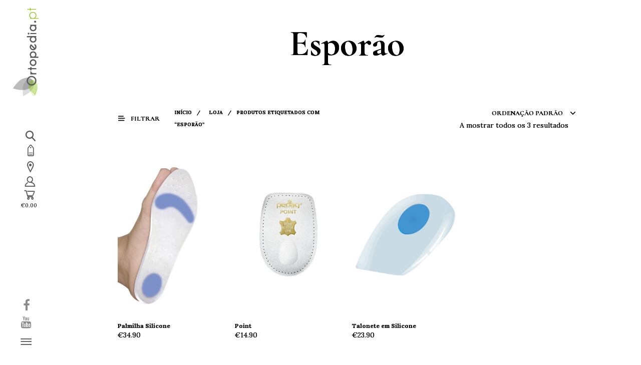

--- FILE ---
content_type: text/html; charset=UTF-8
request_url: https://www.ortopedia.pt/produto-etiqueta/esporao/
body_size: 20637
content:

<!DOCTYPE html>

<!--[if IE 9]>
<html class="ie ie9" lang="pt-PT">
<![endif]-->

<html lang="pt-PT">

<head>
    <meta charset="UTF-8">
    <meta name="viewport" content="width=device-width, initial-scale=1.0, maximum-scale=1.0, user-scalable=no" />
    
    <link rel="profile" href="http://gmpg.org/xfn/11">
    <link rel="pingback" href="https://ortopedia.pt/xmlrpc.php">  
    <link rel='stylesheet' id='shopkeeper-icon-font-css'  href='https://ortopedia.pt/wp-content/themes/ortopedia/inc/fonts/shopkeeper-icon-font/style.css?ver=1.1.0' type='text/css' media='all' />
    <link href="//maxcdn.bootstrapcdn.com/font-awesome/4.2.0/css/font-awesome.min.css" rel="stylesheet">
    
  
   
    <!-- ******************************************************************** -->
    <!-- * Custom Header JavaScript Code ************************************ -->
    <!-- ******************************************************************** -->
    
    
	
    <!-- ******************************************************************** -->
    <!-- * WordPress wp_head() ********************************************** -->
    <!-- ******************************************************************** -->
    
    
    <title>Esporão &#8211; Ortopedia.pt A sua Loja Ortopédica Online</title>
                        <script>
                            /* You can add more configuration options to webfontloader by previously defining the WebFontConfig with your options */
                            if ( typeof WebFontConfig === "undefined" ) {
                                WebFontConfig = new Object();
                            }
                            WebFontConfig['google'] = {families: ['Cormorant:300,400,500,600,700,300italic,400italic,500italic,600italic,700italic', 'Lora:400,700,400italic,700italic']};

                            (function() {
                                var wf = document.createElement( 'script' );
                                wf.src = 'https://ajax.googleapis.com/ajax/libs/webfont/1.5.3/webfont.js';
                                wf.type = 'text/javascript';
                                wf.async = 'true';
                                var s = document.getElementsByTagName( 'script' )[0];
                                s.parentNode.insertBefore( wf, s );
                            })();
                        </script>
                        <meta name='robots' content='max-image-preview:large' />
<link rel='dns-prefetch' href='//ortopedia.pt' />
<link rel='dns-prefetch' href='//s.w.org' />
<link rel="alternate" type="application/rss+xml" title="Ortopedia.pt A sua Loja Ortopédica Online &raquo; Feed" href="https://www.ortopedia.pt/feed/" />
<link rel="alternate" type="application/rss+xml" title="Ortopedia.pt A sua Loja Ortopédica Online &raquo; Feed de comentários" href="https://www.ortopedia.pt/comments/feed/" />
<link rel="alternate" type="application/rss+xml" title="Feed Ortopedia.pt A sua Loja Ortopédica Online &raquo; Esporão Etiqueta" href="https://www.ortopedia.pt/produto-etiqueta/esporao/feed/" />
<script type="text/javascript">
window._wpemojiSettings = {"baseUrl":"https:\/\/s.w.org\/images\/core\/emoji\/13.1.0\/72x72\/","ext":".png","svgUrl":"https:\/\/s.w.org\/images\/core\/emoji\/13.1.0\/svg\/","svgExt":".svg","source":{"concatemoji":"https:\/\/ortopedia.pt\/wp-includes\/js\/wp-emoji-release.min.js?ver=5.9.12"}};
/*! This file is auto-generated */
!function(e,a,t){var n,r,o,i=a.createElement("canvas"),p=i.getContext&&i.getContext("2d");function s(e,t){var a=String.fromCharCode;p.clearRect(0,0,i.width,i.height),p.fillText(a.apply(this,e),0,0);e=i.toDataURL();return p.clearRect(0,0,i.width,i.height),p.fillText(a.apply(this,t),0,0),e===i.toDataURL()}function c(e){var t=a.createElement("script");t.src=e,t.defer=t.type="text/javascript",a.getElementsByTagName("head")[0].appendChild(t)}for(o=Array("flag","emoji"),t.supports={everything:!0,everythingExceptFlag:!0},r=0;r<o.length;r++)t.supports[o[r]]=function(e){if(!p||!p.fillText)return!1;switch(p.textBaseline="top",p.font="600 32px Arial",e){case"flag":return s([127987,65039,8205,9895,65039],[127987,65039,8203,9895,65039])?!1:!s([55356,56826,55356,56819],[55356,56826,8203,55356,56819])&&!s([55356,57332,56128,56423,56128,56418,56128,56421,56128,56430,56128,56423,56128,56447],[55356,57332,8203,56128,56423,8203,56128,56418,8203,56128,56421,8203,56128,56430,8203,56128,56423,8203,56128,56447]);case"emoji":return!s([10084,65039,8205,55357,56613],[10084,65039,8203,55357,56613])}return!1}(o[r]),t.supports.everything=t.supports.everything&&t.supports[o[r]],"flag"!==o[r]&&(t.supports.everythingExceptFlag=t.supports.everythingExceptFlag&&t.supports[o[r]]);t.supports.everythingExceptFlag=t.supports.everythingExceptFlag&&!t.supports.flag,t.DOMReady=!1,t.readyCallback=function(){t.DOMReady=!0},t.supports.everything||(n=function(){t.readyCallback()},a.addEventListener?(a.addEventListener("DOMContentLoaded",n,!1),e.addEventListener("load",n,!1)):(e.attachEvent("onload",n),a.attachEvent("onreadystatechange",function(){"complete"===a.readyState&&t.readyCallback()})),(n=t.source||{}).concatemoji?c(n.concatemoji):n.wpemoji&&n.twemoji&&(c(n.twemoji),c(n.wpemoji)))}(window,document,window._wpemojiSettings);
</script>
<style type="text/css">
img.wp-smiley,
img.emoji {
	display: inline !important;
	border: none !important;
	box-shadow: none !important;
	height: 1em !important;
	width: 1em !important;
	margin: 0 0.07em !important;
	vertical-align: -0.1em !important;
	background: none !important;
	padding: 0 !important;
}
</style>
	<link rel='stylesheet' id='wp-block-library-css'  href='https://ortopedia.pt/wp-includes/css/dist/block-library/style.min.css?ver=5.9.12' type='text/css' media='all' />
<link rel='stylesheet' id='wc-block-style-css'  href='https://ortopedia.pt/wp-content/plugins/woocommerce/packages/woocommerce-blocks/build/style.css?ver=2.4.5' type='text/css' media='all' />
<style id='global-styles-inline-css' type='text/css'>
body{--wp--preset--color--black: #000000;--wp--preset--color--cyan-bluish-gray: #abb8c3;--wp--preset--color--white: #ffffff;--wp--preset--color--pale-pink: #f78da7;--wp--preset--color--vivid-red: #cf2e2e;--wp--preset--color--luminous-vivid-orange: #ff6900;--wp--preset--color--luminous-vivid-amber: #fcb900;--wp--preset--color--light-green-cyan: #7bdcb5;--wp--preset--color--vivid-green-cyan: #00d084;--wp--preset--color--pale-cyan-blue: #8ed1fc;--wp--preset--color--vivid-cyan-blue: #0693e3;--wp--preset--color--vivid-purple: #9b51e0;--wp--preset--gradient--vivid-cyan-blue-to-vivid-purple: linear-gradient(135deg,rgba(6,147,227,1) 0%,rgb(155,81,224) 100%);--wp--preset--gradient--light-green-cyan-to-vivid-green-cyan: linear-gradient(135deg,rgb(122,220,180) 0%,rgb(0,208,130) 100%);--wp--preset--gradient--luminous-vivid-amber-to-luminous-vivid-orange: linear-gradient(135deg,rgba(252,185,0,1) 0%,rgba(255,105,0,1) 100%);--wp--preset--gradient--luminous-vivid-orange-to-vivid-red: linear-gradient(135deg,rgba(255,105,0,1) 0%,rgb(207,46,46) 100%);--wp--preset--gradient--very-light-gray-to-cyan-bluish-gray: linear-gradient(135deg,rgb(238,238,238) 0%,rgb(169,184,195) 100%);--wp--preset--gradient--cool-to-warm-spectrum: linear-gradient(135deg,rgb(74,234,220) 0%,rgb(151,120,209) 20%,rgb(207,42,186) 40%,rgb(238,44,130) 60%,rgb(251,105,98) 80%,rgb(254,248,76) 100%);--wp--preset--gradient--blush-light-purple: linear-gradient(135deg,rgb(255,206,236) 0%,rgb(152,150,240) 100%);--wp--preset--gradient--blush-bordeaux: linear-gradient(135deg,rgb(254,205,165) 0%,rgb(254,45,45) 50%,rgb(107,0,62) 100%);--wp--preset--gradient--luminous-dusk: linear-gradient(135deg,rgb(255,203,112) 0%,rgb(199,81,192) 50%,rgb(65,88,208) 100%);--wp--preset--gradient--pale-ocean: linear-gradient(135deg,rgb(255,245,203) 0%,rgb(182,227,212) 50%,rgb(51,167,181) 100%);--wp--preset--gradient--electric-grass: linear-gradient(135deg,rgb(202,248,128) 0%,rgb(113,206,126) 100%);--wp--preset--gradient--midnight: linear-gradient(135deg,rgb(2,3,129) 0%,rgb(40,116,252) 100%);--wp--preset--duotone--dark-grayscale: url('#wp-duotone-dark-grayscale');--wp--preset--duotone--grayscale: url('#wp-duotone-grayscale');--wp--preset--duotone--purple-yellow: url('#wp-duotone-purple-yellow');--wp--preset--duotone--blue-red: url('#wp-duotone-blue-red');--wp--preset--duotone--midnight: url('#wp-duotone-midnight');--wp--preset--duotone--magenta-yellow: url('#wp-duotone-magenta-yellow');--wp--preset--duotone--purple-green: url('#wp-duotone-purple-green');--wp--preset--duotone--blue-orange: url('#wp-duotone-blue-orange');--wp--preset--font-size--small: 13px;--wp--preset--font-size--medium: 20px;--wp--preset--font-size--large: 36px;--wp--preset--font-size--x-large: 42px;}.has-black-color{color: var(--wp--preset--color--black) !important;}.has-cyan-bluish-gray-color{color: var(--wp--preset--color--cyan-bluish-gray) !important;}.has-white-color{color: var(--wp--preset--color--white) !important;}.has-pale-pink-color{color: var(--wp--preset--color--pale-pink) !important;}.has-vivid-red-color{color: var(--wp--preset--color--vivid-red) !important;}.has-luminous-vivid-orange-color{color: var(--wp--preset--color--luminous-vivid-orange) !important;}.has-luminous-vivid-amber-color{color: var(--wp--preset--color--luminous-vivid-amber) !important;}.has-light-green-cyan-color{color: var(--wp--preset--color--light-green-cyan) !important;}.has-vivid-green-cyan-color{color: var(--wp--preset--color--vivid-green-cyan) !important;}.has-pale-cyan-blue-color{color: var(--wp--preset--color--pale-cyan-blue) !important;}.has-vivid-cyan-blue-color{color: var(--wp--preset--color--vivid-cyan-blue) !important;}.has-vivid-purple-color{color: var(--wp--preset--color--vivid-purple) !important;}.has-black-background-color{background-color: var(--wp--preset--color--black) !important;}.has-cyan-bluish-gray-background-color{background-color: var(--wp--preset--color--cyan-bluish-gray) !important;}.has-white-background-color{background-color: var(--wp--preset--color--white) !important;}.has-pale-pink-background-color{background-color: var(--wp--preset--color--pale-pink) !important;}.has-vivid-red-background-color{background-color: var(--wp--preset--color--vivid-red) !important;}.has-luminous-vivid-orange-background-color{background-color: var(--wp--preset--color--luminous-vivid-orange) !important;}.has-luminous-vivid-amber-background-color{background-color: var(--wp--preset--color--luminous-vivid-amber) !important;}.has-light-green-cyan-background-color{background-color: var(--wp--preset--color--light-green-cyan) !important;}.has-vivid-green-cyan-background-color{background-color: var(--wp--preset--color--vivid-green-cyan) !important;}.has-pale-cyan-blue-background-color{background-color: var(--wp--preset--color--pale-cyan-blue) !important;}.has-vivid-cyan-blue-background-color{background-color: var(--wp--preset--color--vivid-cyan-blue) !important;}.has-vivid-purple-background-color{background-color: var(--wp--preset--color--vivid-purple) !important;}.has-black-border-color{border-color: var(--wp--preset--color--black) !important;}.has-cyan-bluish-gray-border-color{border-color: var(--wp--preset--color--cyan-bluish-gray) !important;}.has-white-border-color{border-color: var(--wp--preset--color--white) !important;}.has-pale-pink-border-color{border-color: var(--wp--preset--color--pale-pink) !important;}.has-vivid-red-border-color{border-color: var(--wp--preset--color--vivid-red) !important;}.has-luminous-vivid-orange-border-color{border-color: var(--wp--preset--color--luminous-vivid-orange) !important;}.has-luminous-vivid-amber-border-color{border-color: var(--wp--preset--color--luminous-vivid-amber) !important;}.has-light-green-cyan-border-color{border-color: var(--wp--preset--color--light-green-cyan) !important;}.has-vivid-green-cyan-border-color{border-color: var(--wp--preset--color--vivid-green-cyan) !important;}.has-pale-cyan-blue-border-color{border-color: var(--wp--preset--color--pale-cyan-blue) !important;}.has-vivid-cyan-blue-border-color{border-color: var(--wp--preset--color--vivid-cyan-blue) !important;}.has-vivid-purple-border-color{border-color: var(--wp--preset--color--vivid-purple) !important;}.has-vivid-cyan-blue-to-vivid-purple-gradient-background{background: var(--wp--preset--gradient--vivid-cyan-blue-to-vivid-purple) !important;}.has-light-green-cyan-to-vivid-green-cyan-gradient-background{background: var(--wp--preset--gradient--light-green-cyan-to-vivid-green-cyan) !important;}.has-luminous-vivid-amber-to-luminous-vivid-orange-gradient-background{background: var(--wp--preset--gradient--luminous-vivid-amber-to-luminous-vivid-orange) !important;}.has-luminous-vivid-orange-to-vivid-red-gradient-background{background: var(--wp--preset--gradient--luminous-vivid-orange-to-vivid-red) !important;}.has-very-light-gray-to-cyan-bluish-gray-gradient-background{background: var(--wp--preset--gradient--very-light-gray-to-cyan-bluish-gray) !important;}.has-cool-to-warm-spectrum-gradient-background{background: var(--wp--preset--gradient--cool-to-warm-spectrum) !important;}.has-blush-light-purple-gradient-background{background: var(--wp--preset--gradient--blush-light-purple) !important;}.has-blush-bordeaux-gradient-background{background: var(--wp--preset--gradient--blush-bordeaux) !important;}.has-luminous-dusk-gradient-background{background: var(--wp--preset--gradient--luminous-dusk) !important;}.has-pale-ocean-gradient-background{background: var(--wp--preset--gradient--pale-ocean) !important;}.has-electric-grass-gradient-background{background: var(--wp--preset--gradient--electric-grass) !important;}.has-midnight-gradient-background{background: var(--wp--preset--gradient--midnight) !important;}.has-small-font-size{font-size: var(--wp--preset--font-size--small) !important;}.has-medium-font-size{font-size: var(--wp--preset--font-size--medium) !important;}.has-large-font-size{font-size: var(--wp--preset--font-size--large) !important;}.has-x-large-font-size{font-size: var(--wp--preset--font-size--x-large) !important;}
</style>
<link rel='stylesheet' id='contact-form-7-css'  href='https://ortopedia.pt/wp-content/plugins/contact-form-7/includes/css/styles.css?ver=5.1.6' type='text/css' media='all' />
<link rel='stylesheet' id='jquery.fancybox-css'  href='https://ortopedia.pt/wp-content/plugins/popup-with-fancybox/inc/jquery.fancybox.css?ver=5.9.12' type='text/css' media='all' />
<link rel='stylesheet' id='advanced-flat-rate-shipping-for-woocommerce-css'  href='https://ortopedia.pt/wp-content/plugins/woo-extra-flat-rate/public/css/advanced-flat-rate-shipping-for-woocommerce-public.css?ver=3.6.5' type='text/css' media='all' />
<link rel='stylesheet' id='font-awesome-min-css'  href='https://ortopedia.pt/wp-content/plugins/woo-extra-flat-rate/public/css/font-awesome.min.css?ver=3.6.5' type='text/css' media='all' />
<link rel='stylesheet' id='woocommerce-layout-css'  href='https://ortopedia.pt/wp-content/plugins/woocommerce/assets/css/woocommerce-layout.css?ver=3.8.3' type='text/css' media='all' />
<link rel='stylesheet' id='woocommerce-smallscreen-css'  href='https://ortopedia.pt/wp-content/plugins/woocommerce/assets/css/woocommerce-smallscreen.css?ver=3.8.3' type='text/css' media='only screen and (max-width: 768px)' />
<link rel='stylesheet' id='woocommerce-general-css'  href='https://ortopedia.pt/wp-content/plugins/woocommerce/assets/css/woocommerce.css?ver=3.8.3' type='text/css' media='all' />
<style id='woocommerce-inline-inline-css' type='text/css'>
.woocommerce form .form-row .required { visibility: visible; }
</style>
<link rel='stylesheet' id='js_composer_front-css'  href='https://ortopedia.pt/wp-content/plugins/js_composer/assets/css/js_composer.min.css?ver=5.1' type='text/css' media='all' />
<link rel='stylesheet' id='shopkeeper-styles-css'  href='https://ortopedia.pt/wp-content/themes/ortopedia/css/styles.css?ver=1.0.0' type='text/css' media='all' />
<link rel='stylesheet' id='shopkeeper-icon-font-css'  href='https://ortopedia.pt/wp-content/themes/ortopedia/inc/fonts/shopkeeper-icon-font/style.css?ver=1.0.0' type='text/css' media='all' />
<link rel='stylesheet' id='shopkeeper-font-awesome-css'  href='https://ortopedia.pt/wp-content/themes/ortopedia/inc/fonts/font-awesome/css/font-awesome.min.css?ver=4.6.3' type='text/css' media='all' />
<link rel='stylesheet' id='shopkeeper-font-linea-arrows-css'  href='https://ortopedia.pt/wp-content/themes/ortopedia/inc/fonts/linea-fonts/arrows/styles.css?ver=1.0.0' type='text/css' media='all' />
<link rel='stylesheet' id='shopkeeper-font-linea-basic-css'  href='https://ortopedia.pt/wp-content/themes/ortopedia/inc/fonts/linea-fonts/basic/styles.css?ver=1.0.0' type='text/css' media='all' />
<link rel='stylesheet' id='shopkeeper-font-linea-basic_elaboration-css'  href='https://ortopedia.pt/wp-content/themes/ortopedia/inc/fonts/linea-fonts/basic_elaboration/styles.css?ver=1.0.0' type='text/css' media='all' />
<link rel='stylesheet' id='shopkeeper-font-linea-ecommerce-css'  href='https://ortopedia.pt/wp-content/themes/ortopedia/inc/fonts/linea-fonts/ecommerce/styles.css?ver=1.0.0' type='text/css' media='all' />
<link rel='stylesheet' id='shopkeeper-font-linea-music-css'  href='https://ortopedia.pt/wp-content/themes/ortopedia/inc/fonts/linea-fonts/music/styles.css?ver=1.0.0' type='text/css' media='all' />
<link rel='stylesheet' id='shopkeeper-font-linea-software-css'  href='https://ortopedia.pt/wp-content/themes/ortopedia/inc/fonts/linea-fonts/software/styles.css?ver=1.0.0' type='text/css' media='all' />
<link rel='stylesheet' id='shopkeeper-font-linea-weather-css'  href='https://ortopedia.pt/wp-content/themes/ortopedia/inc/fonts/linea-fonts/weather/styles.css?ver=1.0.0' type='text/css' media='all' />
<link rel='stylesheet' id='shopkeeper-fresco-css'  href='https://ortopedia.pt/wp-content/themes/ortopedia/css/fresco/fresco.css?ver=1.3.0' type='text/css' media='all' />
<link rel='stylesheet' id='shopkeeper-header-default-css'  href='https://ortopedia.pt/wp-content/themes/ortopedia/css/header-default.css?ver=1.0.0' type='text/css' media='all' />
<link rel='stylesheet' id='shopkeeper-default-style-css'  href='https://ortopedia.pt/wp-content/themes/ortopedia-child/style.css?ver=5.9.12' type='text/css' media='all' />
<script type="text/template" id="tmpl-variation-template">
	<div class="woocommerce-variation-description">{{{ data.variation.variation_description }}}</div>
	<div class="woocommerce-variation-price">{{{ data.variation.price_html }}}</div>
	<div class="woocommerce-variation-availability">{{{ data.variation.availability_html }}}</div>
</script>
<script type="text/template" id="tmpl-unavailable-variation-template">
	<p>Desculpe, este produto não está disponível. Por favor escolha uma combinação diferente.</p>
</script>
<script type='text/javascript' src='https://ortopedia.pt/wp-includes/js/jquery/jquery.min.js?ver=3.6.0' id='jquery-core-js'></script>
<script type='text/javascript' src='https://ortopedia.pt/wp-includes/js/jquery/jquery-migrate.min.js?ver=3.3.2' id='jquery-migrate-js'></script>
<script type='text/javascript' src='https://ortopedia.pt/wp-content/plugins/popup-with-fancybox/inc/jquery.fancybox.js?ver=5.9.12' id='jquery.fancybox-js'></script>
<script type='text/javascript' id='snazzymaps-js-js-extra'>
/* <![CDATA[ */
var SnazzyDataForSnazzyMaps = [];
SnazzyDataForSnazzyMaps={"id":20133,"name":"Grayscale Parks","description":"Pedestrian Friendly Map highlighting parks and subway","url":"https:\/\/snazzymaps.com\/style\/20133\/grayscale-parks","imageUrl":"https:\/\/snazzy-maps-cdn.azureedge.net\/assets\/20133-grayscale-parks.png?v=20170626020045","json":"[{\"featureType\":\"administrative\",\"elementType\":\"labels.text.fill\",\"stylers\":[{\"color\":\"#444444\"}]},{\"featureType\":\"landscape\",\"elementType\":\"all\",\"stylers\":[{\"color\":\"#f2f2f2\"}]},{\"featureType\":\"landscape.man_made\",\"elementType\":\"geometry.stroke\",\"stylers\":[{\"visibility\":\"simplified\"},{\"color\":\"#f70000\"}]},{\"featureType\":\"landscape.natural.landcover\",\"elementType\":\"all\",\"stylers\":[{\"visibility\":\"off\"}]},{\"featureType\":\"landscape.natural.terrain\",\"elementType\":\"geometry\",\"stylers\":[{\"visibility\":\"on\"}]},{\"featureType\":\"landscape.natural.terrain\",\"elementType\":\"labels.text\",\"stylers\":[{\"visibility\":\"off\"}]},{\"featureType\":\"landscape.natural.terrain\",\"elementType\":\"labels.icon\",\"stylers\":[{\"visibility\":\"off\"}]},{\"featureType\":\"poi\",\"elementType\":\"all\",\"stylers\":[{\"visibility\":\"off\"}]},{\"featureType\":\"poi.attraction\",\"elementType\":\"labels.icon\",\"stylers\":[{\"visibility\":\"on\"}]},{\"featureType\":\"poi.park\",\"elementType\":\"geometry.fill\",\"stylers\":[{\"visibility\":\"on\"},{\"color\":\"#a9f07e\"}]},{\"featureType\":\"poi.park\",\"elementType\":\"labels.text.fill\",\"stylers\":[{\"visibility\":\"on\"}]},{\"featureType\":\"poi.park\",\"elementType\":\"labels.icon\",\"stylers\":[{\"visibility\":\"on\"},{\"hue\":\"#2dff00\"}]},{\"featureType\":\"road\",\"elementType\":\"all\",\"stylers\":[{\"saturation\":-100},{\"lightness\":45}]},{\"featureType\":\"road.highway\",\"elementType\":\"all\",\"stylers\":[{\"visibility\":\"simplified\"}]},{\"featureType\":\"road.highway\",\"elementType\":\"geometry\",\"stylers\":[{\"visibility\":\"simplified\"},{\"color\":\"#ffffff\"}]},{\"featureType\":\"road.highway\",\"elementType\":\"labels\",\"stylers\":[{\"visibility\":\"simplified\"}]},{\"featureType\":\"road.highway\",\"elementType\":\"labels.text.fill\",\"stylers\":[{\"color\":\"#666464\"}]},{\"featureType\":\"road.highway\",\"elementType\":\"labels.icon\",\"stylers\":[{\"visibility\":\"off\"}]},{\"featureType\":\"road.arterial\",\"elementType\":\"labels.text.fill\",\"stylers\":[{\"color\":\"#4d4d4d\"}]},{\"featureType\":\"road.arterial\",\"elementType\":\"labels.icon\",\"stylers\":[{\"visibility\":\"off\"}]},{\"featureType\":\"road.local\",\"elementType\":\"all\",\"stylers\":[{\"visibility\":\"on\"},{\"color\":\"#acacac\"}]},{\"featureType\":\"road.local\",\"elementType\":\"labels.text.fill\",\"stylers\":[{\"visibility\":\"on\"},{\"color\":\"#393939\"}]},{\"featureType\":\"road.local\",\"elementType\":\"labels.text.stroke\",\"stylers\":[{\"visibility\":\"off\"}]},{\"featureType\":\"road.local\",\"elementType\":\"labels.icon\",\"stylers\":[{\"visibility\":\"off\"}]},{\"featureType\":\"transit\",\"elementType\":\"all\",\"stylers\":[{\"visibility\":\"off\"}]},{\"featureType\":\"transit.line\",\"elementType\":\"geometry\",\"stylers\":[{\"visibility\":\"on\"}]},{\"featureType\":\"transit.line\",\"elementType\":\"labels.text\",\"stylers\":[{\"visibility\":\"off\"}]},{\"featureType\":\"transit.line\",\"elementType\":\"labels.icon\",\"stylers\":[{\"visibility\":\"on\"}]},{\"featureType\":\"water\",\"elementType\":\"all\",\"stylers\":[{\"color\":\"#aad2e3\"},{\"visibility\":\"on\"}]}]","views":2335,"favorites":16,"createdBy":{"name":"Jonatan Schumacher","url":null},"createdOn":"2015-04-25T18:20:57.597","tags":["light","monochrome"],"colors":["blue","gray","green"]};
/* ]]> */
</script>
<script type='text/javascript' src='https://ortopedia.pt/wp-content/plugins/snazzy-maps/snazzymaps.js?ver=1.2.1' id='snazzymaps-js-js'></script>
<script type='text/javascript' src='https://ortopedia.pt/wp-content/plugins/woo-extra-flat-rate/public/js/advanced-flat-rate-shipping-for-woocommerce-public.js?ver=3.6.5' id='advanced-flat-rate-shipping-for-woocommerce-js'></script>
<script type='text/javascript' src='https://ortopedia.pt/wp-content/plugins/woocommerce/assets/js/jquery-blockui/jquery.blockUI.min.js?ver=2.70' id='jquery-blockui-js'></script>
<script type='text/javascript' id='wc-add-to-cart-js-extra'>
/* <![CDATA[ */
var wc_add_to_cart_params = {"ajax_url":"\/wp-admin\/admin-ajax.php","wc_ajax_url":"\/?wc-ajax=%%endpoint%%","i18n_view_cart":"Ver carrinho","cart_url":"https:\/\/www.ortopedia.pt\/cart\/","is_cart":"","cart_redirect_after_add":"no"};
/* ]]> */
</script>
<script type='text/javascript' src='https://ortopedia.pt/wp-content/plugins/woocommerce/assets/js/frontend/add-to-cart.min.js?ver=3.8.3' id='wc-add-to-cart-js'></script>
<script type='text/javascript' src='https://ortopedia.pt/wp-content/plugins/js_composer/assets/js/vendors/woocommerce-add-to-cart.js?ver=5.1' id='vc_woocommerce-add-to-cart-js-js'></script>
<script type='text/javascript' src='https://ortopedia.pt/wp-content/themes/ortopedia-child/js/bigup.js?ver=1' id='forgf_script_child-js'></script>
<link rel="https://api.w.org/" href="https://www.ortopedia.pt/wp-json/" /><link rel="EditURI" type="application/rsd+xml" title="RSD" href="https://ortopedia.pt/xmlrpc.php?rsd" />
<link rel="wlwmanifest" type="application/wlwmanifest+xml" href="https://ortopedia.pt/wp-includes/wlwmanifest.xml" /> 
<meta name="generator" content="WordPress 5.9.12" />
<meta name="generator" content="WooCommerce 3.8.3" />
    <script type="text/javascript">
        var shopkeeper_ajaxurl = '/wp-admin/admin-ajax.php';
    </script>
	<script type="text/javascript">
		var addedToCartMessage = " foi adicionado ao seu carrinho.";
	</script>
	<noscript><style>.woocommerce-product-gallery{ opacity: 1 !important; }</style></noscript>
	<style type="text/css">.recentcomments a{display:inline !important;padding:0 !important;margin:0 !important;}</style><meta name="generator" content="Powered by Visual Composer - drag and drop page builder for WordPress."/>
<!--[if lte IE 9]><link rel="stylesheet" type="text/css" href="https://ortopedia.pt/wp-content/plugins/js_composer/assets/css/vc_lte_ie9.min.css" media="screen"><![endif]--><!-- ******************************************************************** --><!-- * Theme Options Styles ********************************************* --><!-- ******************************************************************** --><style>/***************************************************************//* Body ********************************************************//***************************************************************/.st-content {background-color:#fff;background-repeat:;background-position:;background-size:;background-attachment:;}/***************************************************************//* Fonts *******************************************************//***************************************************************/h1, h2, h3, h4, h5, h6,.comments-title,.comment-author,#reply-title,#site-footer .widget-title,.accordion_title,.ui-tabs-anchor,.products .button,.site-title a,.post_meta_archive a,.post_meta a,.post_tags a,#nav-below a,.list_categories a,.list_shop_categories a,.main-navigation > ul > li > a,.main-navigation .mega-menu > ul > li > a,.more-link,.top-page-excerpt,.select2-search input,.product_after_shop_loop_buttons a,.woocommerce .products-grid a.button,.page-numbers,input.qty,.button,button,.button_text,input[type="button"],input[type="reset"],input[type="submit"],.woocommerce a.button,.woocommerce-page a.button,.woocommerce button.button,.woocommerce-page button.button,.woocommerce input.button,.woocommerce-page input.button,.woocommerce #respond input#submit,.woocommerce-page #respond input#submit,.woocommerce #content input.button,.woocommerce-page #content input.button,.woocommerce a.button.alt,.woocommerce button.button.alt,.woocommerce input.button.alt,.woocommerce #respond input#submit.alt,.woocommerce #content input.button.alt,.woocommerce-page a.button.alt,.woocommerce-page button.button.alt,.woocommerce-page input.button.alt,.woocommerce-page #respond input#submit.alt,.woocommerce-page #content input.button.alt,.yith-wcwl-wishlistexistsbrowse.show a,.share-product-text,.tabs > li > a,label,.comment-respond label,.product_meta_title,.woocommerce table.shop_table th,.woocommerce-page table.shop_table th,#map_button,.coupon_code_text,.woocommerce .cart-collaterals .cart_totals tr.order-total td strong,.woocommerce-page .cart-collaterals .cart_totals tr.order-total td strong,.cart-wishlist-empty,.return-to-shop .wc-backward,.order-number a,.account_view_link,.post-edit-link,.from_the_blog_title,.icon_box_read_more,.vc_pie_chart_value,.shortcode_banner_simple_bullet,.shortcode_banner_simple_height_bullet,.category_name,.woocommerce span.onsale,.woocommerce-page span.onsale,.out_of_stock_badge_single,.out_of_stock_badge_loop,.page-numbers,.page-links,.add_to_wishlist,.yith-wcwl-wishlistaddedbrowse,.yith-wcwl-wishlistexistsbrowse,.filters-group,.product-name,.woocommerce-page .my_account_container table.shop_table.order_details_footer tr:last-child td:last-child .amount,.customer_details dt,.widget h3,.widget ul a,.widget a,.widget .total .amount,.wishlist-in-stock,.wishlist-out-of-stock,.comment-reply-link,.comment-edit-link,.widget_calendar table thead tr th,.page-type,.mobile-navigation a,table thead tr th,.portfolio_single_list_cat,.portfolio-categories,.shipping-calculator-button,.vc_btn,.vc_btn2,.vc_btn3,.offcanvas-menu-button .menu-button-text,.account-tab-item .account-tab-link,.account-tab-list .sep,ul.order_details li,ul.order_details.bacs_details li,.widget_calendar caption,.widget_recent_comments li a,.edit-account legend,.widget_shopping_cart li.empty,.cart-collaterals .cart_totals .shop_table .order-total .woocommerce-Price-amount,.woocommerce table.cart .cart_item td a,.woocommerce #content table.cart .cart_item td a,.woocommerce-page table.cart .cart_item td a,.woocommerce-page #content table.cart .cart_item td a,.woocommerce table.cart .cart_item td span,.woocommerce #content table.cart .cart_item td span,.woocommerce-page table.cart .cart_item td span,.woocommerce-page #content table.cart .cart_item td span,.woocommerce-MyAccount-navigation ul li,.cd-quick-view .cd-item-info .product_infos .quickview-badges .onsale,.woocommerce-message .woocommerce-message-wrapper .notice_text,.woocommerce-message .product_notification_text,.woocommerce-info .woocommerce-message-wrapper .notice_text,.woocommerce .cart-collaterals .cart_totals .cart-subtotal th,.woocommerce-page .cart-collaterals .cart_totals .cart-subtotal th,.woocommerce .cart-collaterals .cart_totals tr.shipping th,.woocommerce-page .cart-collaterals .cart_totals tr.shipping th,.woocommerce .cart-collaterals .cart_totals tr.order-total th,.woocommerce-page .cart-collaterals .cart_totals tr.order-total th,.woocommerce .cart-collaterals .cart_totals h2,.woocommerce .cart-collaterals .cross-sells h2,.woocommerce-cart #content table.cart td.actions .coupon #coupon_code,form.checkout_coupon #coupon_code,.woocommerce-checkout .woocommerce-info,.shopkeeper_checkout_coupon,.shopkeeper_checkout_login,.minicart-message,.no-products-info p.woocommerce-error .notice_text,.woocommerce .order_review_wrapper table.shop_table tfoot td,.woocommerce .order_review_wrapper table.shop_table tfoot th,.woocommerce-page .order_review_wrapper table.shop_table tfoot td,.woocommerce-page .order_review_wrapper table.shop_table tfoot th,.no-products-info p,.getbowtied_blog_ajax_load_button a,.getbowtied_ajax_load_button a,.index-layout-2 ul.blog-posts .blog-post article .post-categories li a,.index-layout-3 .blog-posts_container ul.blog-posts .blog-post article .post-categories li a,.index-layout-2 ul.blog-posts .blog-post .post_content_wrapper .post_content .read_more,.index-layout-3 .blog-posts_container ul.blog-posts .blog-post article .post_content_wrapper .post_content .read_more,.woocommerce .woocommerce-breadcrumb,.woocommerce-page .woocommerce-breadcrumb,.woocommerce .woocommerce-breadcrumb a,.woocommerce-page .woocommerce-breadcrumb a,.product_meta,.product_meta span,.product_meta a,.product_layout_classic div.product span.price,.product_layout_classic div.product p.price,.product_layout_2 div.product span.price,.product_layout_2 div.product p.price,.product_layout_3 div.product span.price,.product_layout_3 div.product p.price,.product_layout_4 div.product span.price,.product_layout_4 div.product p.price,.related-products-title,.product_socials_wrapper .share-product-text,#button_offcanvas_sidebar_left .filters-text,.woocommerce-ordering select.orderby,.fr-position-text,.woocommerce #payment div.payment_box p,.woocommerce-page #payment div.payment_box p,.checkout_right_wrapper .order_review_wrapper .woocommerce-checkout-review-order-table tr td,.catalog-ordering .select2-container.orderby a,.woocommerce-ordering select.orderby,.woocommerce .cart-collaterals .cart_totals table.shop_table_responsive tr td::before,.woocommerce-page .cart-collaterals .cart_totals table.shop_table_responsive tr td::before,.login-register-container .lost-pass-link,.woocommerce-cart .cart-collaterals .cart_totals table td .amount,.wpb_wrapper .add_to_cart_inline .woocommerce-Price-amount.amount,.woocommerce-page .cart-collaterals .cart_totals tr.shipping td,.woocommerce-page .cart-collaterals .cart_totals tr.shipping td,.woocommerce .cart-collaterals .cart_totals tr.cart-discount th,.woocommerce-page .cart-collaterals .cart_totals tr.cart-discount th,.woocommerce-thankyou-order-received,.woocommerce-order-received .woocommerce table.shop_table tfoot th,.woocommerce-order-received .woocommerce-page table.shop_table tfoot th,.woocommerce-view-order .woocommerce table.shop_table tfoot th,.woocommerce-view-order .woocommerce-page table.shop_table tfoot th,.woocommerce-order-received .woocommerce table.shop_table tfoot td,.woocommerce-order-received .woocommerce-page table.shop_table tfoot td,.woocommerce-view-order .woocommerce table.shop_table tfoot td,.woocommerce-view-order .woocommerce-page table.shop_table tfoot td,.language-and-currency #top_bar_language_list > ul > li,.language-and-currency .wcml_currency_switcher > ul > li.wcml-cs-active-currency,.language-and-currency-offcanvas #top_bar_language_list > ul > li,.language-and-currency-offcanvas .wcml_currency_switcher > ul > li.wcml-cs-active-currency{font-family:'Cormorant',sans-serif;}body,p,#site-navigation-top-bar,.site-title,.widget_product_search #searchsubmit,.widget_search #searchsubmit,.widget_product_search .search-submit,.widget_search .search-submit,#site-menu,.copyright_text,blockquote cite,table thead th,.recently_viewed_in_single h2,.woocommerce .cart-collaterals .cart_totals table th,.woocommerce-page .cart-collaterals .cart_totals table th,.woocommerce .cart-collaterals .shipping_calculator h2,.woocommerce-page .cart-collaterals .shipping_calculator h2,.woocommerce table.woocommerce-checkout-review-order-table tfoot th,.woocommerce-page table.woocommerce-checkout-review-order-table tfoot th,.qty,.shortcode_banner_simple_inside h4,.shortcode_banner_simple_height h4,.fr-caption,.post_meta_archive,.post_meta,.page-links-title,.yith-wcwl-wishlistaddedbrowse .feedback,.yith-wcwl-wishlistexistsbrowse .feedback,.product-name span,.widget_calendar table tbody a,.fr-touch-caption-wrapper,.woocommerce .login-register-container p.form-row.remember-me-row label,.woocommerce .checkout_login p.form-row label[for="rememberme"],.woocommerce .checkout_login p.lost_password,.form-row.remember-me-row a,.wpb_widgetised_column aside ul li span.count,.woocommerce td.product-name dl.variation dt,.woocommerce td.product-name dl.variation dd,.woocommerce td.product-name dl.variation dt p,.woocommerce td.product-name dl.variation dd p,.woocommerce-page td.product-name dl.variation dt,.woocommerce-page td.product-name dl.variation dd p,.woocommerce-page td.product-name dl.variation dt p,.woocommerce-page td.product-name dl.variation dd p,.woocommerce .select2-container,.check_label,.woocommerce-page #payment .terms label,ul.order_details li strong,.widget_recent_comments li,.widget_shopping_cart p.total,.widget_shopping_cart p.total .amount,.mobile-navigation li ul li a,.woocommerce table.cart .cart_item td:before,.woocommerce #content table.cart .cart_item td:before,.woocommerce-page table.cart .cart_item td:before,.woocommerce-page #content table.cart .cart_item td:before,.language-and-currency #top_bar_language_list > ul > li > ul > li > a,.language-and-currency .wcml_currency_switcher > ul > li.wcml-cs-active-currency > ul.wcml-cs-submenu li a,.language-and-currency #top_bar_language_list > ul > li.menu-item-first > ul.sub-menu li.sub-menu-item span.icl_lang_sel_current,.language-and-currency-offcanvas  #top_bar_language_list > ul > li > ul > li > a,.language-and-currency-offcanvas  .wcml_currency_switcher > ul > li.wcml-cs-active-currency > ul.wcml-cs-submenu li a,.language-and-currency-offcanvas  #top_bar_language_list > ul > li.menu-item-first > ul.sub-menu li.sub-menu-item span.icl_lang_sel_current{font-family:'Lora',sans-serif;}/***************************************************************//* Custom Font sizes *******************************************//***************************************************************/h1, .woocommerce h1, .woocommerce-page h1 { font-size: 30.797px; }h2, .woocommerce h2, .woocommerce-page h2 { font-size: 23.101px; }h3, .woocommerce h3, .woocommerce-page h3 { font-size: 17.329px; }h4, .woocommerce h4, .woocommerce-page h4 { font-size: 13px; }h5, .woocommerce h5, .woocommerce-page h5 { font-size: 9.75px; }.page-title.blog-listing,.woocommerce .page-title,.page-title,.single .entry-title,.woocommerce-cart .page-title,.woocommerce-checkout .page-title,.woocommerce-account .page-title{font-size: 41.041px;}.entry-title-archive{font-size: 30.659px;}.woocommerce #content div.product .product_title,.woocommerce div.product .product_title,.woocommerce-page #content div.product .product_title,.woocommerce-page div.product .product_title{font-size: 23.101px;}.woocommerce-checkout .content-area h3,.woocommerce-view-order h2,.woocommerce-edit-address h3,.woocommerce-edit-account legend,.woocommerce-order-received h2{font-size: 13px;}@media only screen and (max-width: 768px){.shortcode_getbowtied_slider .swiper-slide h1{font-size: 30.797px !important;}}@media only screen and (min-width: 768px) {h1, .woocommerce h1, .woocommerce-page h1 { font-size: 54.487px; }h2, .woocommerce h2, .woocommerce-page h2 { font-size: 40.871px; }h3, .woocommerce h3, .woocommerce-page h3 { font-size: 30.659px; }h4, .woocommerce h4, .woocommerce-page h4 { font-size: 23px; }h5, .woocommerce h5, .woocommerce-page h5 { font-size: 17.25px; }.page-title.blog-listing,.woocommerce .page-title,.page-title,.single .entry-title,.woocommerce-cart .page-title,.woocommerce-checkout .page-title,.woocommerce-account .page-title{font-size: 72.611px;}.entry-title-archive{font-size: 30.659px;}.woocommerce-checkout .content-area h3,.woocommerce-view-order h2,.woocommerce-edit-address h3,.woocommerce-edit-account legend,.woocommerce-order-received h2,.fr-position-text{font-size: 23px;}}@media only screen and (min-width: 1025px) {.woocommerce #content div.product .product_title,.woocommerce div.product .product_title,.woocommerce-page #content div.product .product_title,.woocommerce-page div.product .product_title{font-size: 40.871px;}}.@media only screen and (max-width: 1024px) {.woocommerce #content div.product .product_title,.woocommerce div.product .product_title,.woocommerce-page #content div.product .product_title,.woocommerce-page div.product .product_title{font-size: 23.101px;}}@media only screen and (min-width: 1025px) {p,.woocommerce table.shop_attributes th,.woocommerce-page table.shop_attributes th,.woocommerce table.shop_attributes td,.woocommerce-page table.shop_attributes td,.woocommerce-review-link,.blog-isotope .entry-content-archive,.blog-isotope .entry-content-archive *,.woocommerce form.login .inline,.woocommerce form.login .lost_password a,ul li ul,ul li ol,ul, ol, dl{ font-size: 16px; }}.woocommerce ul.order_details li strong,.fr-caption{ font-size: 16px !important; }/***************************************************************//* Body Text Colors  *******************************************//***************************************************************/body,table tr th,table tr td,table thead tr th,blockquote p,label,.select2-dropdown-open.select2-drop-above .select2-choice,.select2-dropdown-open.select2-drop-above .select2-choices,.select2-container,.big-select,.select.big-select,.post_meta_archive a,.post_meta a,.nav-next a,.nav-previous a,.blog-single h6,.page-description,.woocommerce #content nav.woocommerce-pagination ul li a:focus,.woocommerce #content nav.woocommerce-pagination ul li a:hover,.woocommerce #content nav.woocommerce-pagination ul li span.current,.woocommerce nav.woocommerce-pagination ul li a:focus,.woocommerce nav.woocommerce-pagination ul li a:hover,.woocommerce nav.woocommerce-pagination ul li span.current,.woocommerce-page #content nav.woocommerce-pagination ul li a:focus,.woocommerce-page #content nav.woocommerce-pagination ul li a:hover,.woocommerce-page #content nav.woocommerce-pagination ul li span.current,.woocommerce-page nav.woocommerce-pagination ul li a:focus,.woocommerce-page nav.woocommerce-pagination ul li a:hover,.woocommerce-page nav.woocommerce-pagination ul li span.current,.woocommerce table.shop_table th,.woocommerce-page table.shop_table th,.woocommerce-checkout .woocommerce-info,.customer_details dt,.wpb_widgetised_column .widget a,.wpb_widgetised_column .widget.widget_product_categories a:hover,.wpb_widgetised_column .widget.widget_layered_nav a:hover,.wpb_widgetised_column .widget.widget_layered_nav li,.portfolio_single_list_cat a,.gallery-caption-trigger,.woocommerce .widget_layered_nav ul li.chosen a,.woocommerce-page .widget_layered_nav ul li.chosen a,.widget_layered_nav ul li.chosen a,.woocommerce .widget_product_categories ul li.current-cat > a,.woocommerce-page .widget_product_categories ul li.current-cat > a,.widget_product_categories ul li.current-cat > a,.wpb_widgetised_column .widget.widget_layered_nav_filters a,.widget_shopping_cart p.total,.widget_shopping_cart p.total .amount,.wpb_widgetised_column .widget_shopping_cart li.empty,.index-layout-2 ul.blog-posts .blog-post article .post-date,.cd-quick-view .cd-close:after,form.checkout_coupon #coupon_code,.woocommerce .product_infos .quantity input.qty, .woocommerce #content .product_infos .quantity input.qty,.woocommerce-page .product_infos .quantity input.qty, .woocommerce-page #content .product_infos .quantity input.qty,.woocommerce-cart.woocommerce-page #content .quantity input.qty,#button_offcanvas_sidebar_left,.fr-position-text,.add_to_wishlist,.product_infos .add_to_wishlist:before,.product_infos .yith-wcwl-wishlistaddedbrowse:before,.product_infos .yith-wcwl-wishlistexistsbrowse:before,#add_payment_method #payment .payment_method_paypal .about_paypal,.woocommerce-cart #payment .payment_method_paypal .about_paypal,.woocommerce-checkout #payment .payment_method_paypal .about_paypal,#stripe-payment-data > p > a,.product-name .product-quantity,.woocommerce #payment div.payment_box{color: #000000;}.woocommerce a.remove,.woocommerce a.remove:after,a.woocommerce-remove-coupon:after,.shopkeeper-continue-shopping .button,.checkout_coupon_inner.focus:after,.checkout_coupon_inner:before,.woocommerce-cart .entry-content .woocommerce .actions>.button,.fr-caption{color: #000000 !important;}.nav-previous-title,.nav-next-title,.post_tags a,.wpb_widgetised_column .tagcloud a,.products .add_to_wishlist:before{color: rgba(0,0,0,0.4);}.required/*,.woocommerce a.remove*/{color: rgba(0,0,0,0.4) !important;}.yith-wcwl-add-button,.yith-wcwl-wishlistaddedbrowse,.yith-wcwl-wishlistexistsbrowse,.share-product-text,.product_meta,.product_meta a,.product_meta_separator,.woocommerce table.shop_attributes td,.woocommerce-page table.shop_attributes td,.tob_bar_shop,.post_meta_archive,.post_meta,del,.wpb_widgetised_column .widget li,.wpb_widgetised_column .widget_calendar table thead tr th,.wpb_widgetised_column .widget_calendar table thead tr td,.wpb_widgetised_column .widget .post-date,.wpb_widgetised_column .recentcomments,.wpb_widgetised_column .amount,.wpb_widgetised_column .quantity,.products li:hover .add_to_wishlist:before,.product_after_shop_loop .price,.product_after_shop_loop .price ins,.wpb_widgetised_column .widget_price_filter .price_slider_amount,.woocommerce td.product-name dl.variation dt,.woocommerce td.product-name dl.variation dd,.woocommerce td.product-name dl.variation dt p,.woocommerce td.product-name dl.variation dd p,.woocommerce-page td.product-name dl.variation dt,.woocommerce-page td.product-name dl.variation dd p,.woocommerce-page td.product-name dl.variation dt p,.woocommerce-page td.product-name dl.variation dd p,.product_layout_classic div.product .product_infos form.cart .quantity.custom .minus-btn,.product_layout_classic div.product .product_infos form.cart .quantity.custom .plus-btn,.product_layout_2 div.product .product_infos form.cart .quantity.custom .minus-btn,.product_layout_2 div.product .product_infos form.cart .quantity.custom .plus-btn,.product_layout_3 div.product .product_infos form.cart .quantity.custom .minus-btn,.product_layout_3 div.product .product_infos form.cart .quantity.custom .plus-btn,.product_layout_4 div.product .product_infos form.cart .quantity.custom .minus-btn,.product_layout_4 div.product .product_infos form.cart .quantity.custom .plus-btn,.cd-quick-view .cd-item-info .product_infos .cart .quantity.custom .minus-btn,.cd-quick-view .cd-item-info .product_infos .cart .quantity.custom .plus-btn,table.shop_table tr.cart_item .quantity.custom .minus-btn,table.shop_table tr.cart_item .quantity.custom .plus-btn,.product .product_after_shop_loop .product_after_shop_loop_price span.price .woocommerce-Price-amount.amount,.woocommerce .woocommerce-breadcrumb,.woocommerce-page .woocommerce-breadcrumb,.woocommerce .woocommerce-breadcrumb a,.woocommerce-page .woocommerce-breadcrumb a{color: rgba(0,0,0,0.55);}.products a.button.add_to_cart_button.loading,.wpb_wrapper .add_to_cart_inline del .woocommerce-Price-amount.amount{color: rgba(0,0,0,0.55) !important;}.yith-wcwl-add-to-wishlist:after,.bg-image-wrapper.no-image{background-color: rgba(0,0,0,0.55);}.woocommerce-thankyou-order-details{background-color: rgba(0,0,0,0.25);}.product_layout_2 .product_content_wrapper .product-images-wrapper .product-images-style-2 .product_images .product-image .caption:before,.product_layout_3 .product_content_wrapper .product-images-wrapper .product-images-style-3 .product_images .product-image .caption:before,.fr-caption:before,.product_content_wrapper .product-images-wrapper .product_images .product-images-controller .dot.current{background-color: #000000;}.product_content_wrapper .product-images-wrapper .product_images .product-images-controller .dot{background-color: rgba(0,0,0,0.55);}.product_layout_classic div.product .product_infos form.cart .quantity.custom .minus-btn,.product_layout_classic div.product .product_infos form.cart .quantity.custom .plus-btn,.product_layout_2 div.product .product_infos form.cart .quantity.custom .minus-btn,.product_layout_2 div.product .product_infos form.cart .quantity.custom .plus-btn,.product_layout_3 div.product .product_infos form.cart .quantity.custom .minus-btn,.product_layout_3 div.product .product_infos form.cart .quantity.custom .plus-btn,.product_layout_4 div.product .product_infos form.cart .quantity.custom .minus-btn,.product_layout_4 div.product .product_infos form.cart .quantity.custom .plus-btn,.cd-quick-view .cd-item-info .product_infos .cart .quantity.custom .minus-btn,.cd-quick-view .cd-item-info .product_infos .cart .quantity.custom .plus-btn,#add_payment_method #payment div.payment_box .wc-credit-card-form,.woocommerce-cart #payment div.payment_box .wc-credit-card-form,.woocommerce-checkout #payment div.payment_box .wc-credit-card-form{border-color: rgba(0,0,0,0.55);}.add_to_cart_inline .amount,.wpb_widgetised_column .widget,.wpb_widgetised_column .widget a:hover,.wpb_widgetised_column .widget.widget_product_categories a,.wpb_widgetised_column .widget.widget_layered_nav a,.widget_layered_nav ul li a,.widget_layered_nav,.wpb_widgetised_column aside ul li span.count,.shop_table.cart .product-price .amount{color: rgba(0,0,0,0.8);}input[type="text"],input[type="password"],input[type="date"],input[type="datetime"],input[type="datetime-local"],input[type="month"], input[type="week"],input[type="email"], input[type="number"],input[type="search"], input[type="tel"],input[type="time"], input[type="url"],textarea,select,.chosen-container-single .chosen-single,.country_select.select2-container,.woocommerce form .form-row.woocommerce-validated .select2-container,.woocommerce form .form-row.woocommerce-validated input.input-text,.woocommerce form .form-row.woocommerce-validated select,.woocommerce form .form-row.woocommerce-invalid .select2-container,.woocommerce form .form-row.woocommerce-invalid input.input-text,.woocommerce form .form-row.woocommerce-invalid select,.country_select.select2-container,.state_select.select2-container,#coupon_code{border-color: rgba(0,0,0,0.1);}input[type="text"]:focus, input[type="password"]:focus,input[type="date"]:focus, input[type="datetime"]:focus,input[type="datetime-local"]:focus, input[type="month"]:focus,input[type="week"]:focus, input[type="email"]:focus,input[type="number"]:focus, input[type="search"]:focus,input[type="tel"]:focus, input[type="time"]:focus,input[type="url"]:focus, textarea:focus,select:focus,#coupon_code:focus,.chosen-container-single .chosen-single:focus,.woocommerce .product_infos .quantity input.qty,.woocommerce #content .product_infos .quantity input.qty,.woocommerce-page .product_infos .quantity input.qty,.woocommerce-page #content .product_infos .quantity input.qty,.post_tags a,.wpb_widgetised_column .tagcloud a,.coupon_code_wrapper,.woocommerce form.checkout_coupon,.woocommerce-page form.checkout_coupon,.woocommerce ul.digital-downloads:before,.woocommerce-page ul.digital-downloads:before,.woocommerce ul.digital-downloads li:after,.woocommerce-page ul.digital-downloads li:after,.widget_search .search-form,.woocommerce .widget_layered_nav ul li a:before,.woocommerce-page .widget_layered_nav ul li a:before,.widget_layered_nav ul li a:before,.woocommerce .widget_product_categories ul li a:before,.woocommerce-page .widget_product_categories ul li a:before,.widget_product_categories ul li a:before,.woocommerce-cart.woocommerce-page #content .quantity input.qty,.cd-quick-view .cd-item-info .product_infos .cart .quantity input.qty,.cd-quick-view .cd-item-info .product_infos .cart .woocommerce .quantity .qty,.woocommerce .order_review_wrapper table.shop_table tfoot tr:first-child td,.woocommerce-page .order_review_wrapper table.shop_table tfoot tr:first-child td,.woocommerce .order_review_wrapper table.shop_table tfoot tr:first-child th,.woocommerce-page .order_review_wrapper table.shop_table tfoot tr:first-child th{border-color: rgba(0,0,0,0.15);}.list-centered li a,.my_address_title,.woocommerce .shop_table.order_details tbody tr:last-child td,.woocommerce-page .shop_table.order_details tbody tr:last-child td,.woocommerce #payment ul.payment_methods li,.woocommerce-page #payment ul.payment_methods li,.comment-separator,.comment-list .pingback,.wpb_widgetised_column .widget,.search_result_item,.woocommerce div.product .woocommerce-tabs ul.tabs li:after,.woocommerce #content div.product .woocommerce-tabs ul.tabs li:after,.woocommerce-page div.product .woocommerce-tabs ul.tabs li:after,.woocommerce-page #content div.product .woocommerce-tabs ul.tabs li:after,.woocommerce-checkout .woocommerce-customer-details h2{border-bottom-color: rgba(0,0,0,0.15);}table tr td,.woocommerce table.shop_table td,.woocommerce-page table.shop_table td,.product_socials_wrapper,.woocommerce-tabs,.comments_section,.portfolio_content_nav #nav-below,.product_meta{border-top-color: rgba(0,0,0,0.15);}.product_socials_wrapper,.product_meta{border-bottom-color: rgba(0,0,0,0.15);}.woocommerce .cart-collaterals .cart_totals .order-total td,.woocommerce .cart-collaterals .cart_totals .order-total th,.woocommerce-page .cart-collaterals .cart_totals .order-total td,.woocommerce-page .cart-collaterals .cart_totals .order-total th,.woocommerce .cart-collaterals .cart_totals h2,.woocommerce .cart-collaterals .cross-sells h2,.woocommerce-page .cart-collaterals .cart_totals h2,.woocommerce-cart .woocommerce table.shop_table.cart tr:not(:nth-last-child(-n+2)){border-bottom-color: rgba(0,0,0,0.05);}.woocommerce .cart-collaterals .cart_totals tr.shipping th,.woocommerce-page .cart-collaterals .cart_totals tr.shipping th,.woocommerce .cart-collaterals .cart_totals tr.order-total th,.woocommerce-page .cart-collaterals .cart_totals h2,.woocommerce .cart-collaterals .cart_totals table tr.order-total td:last-child,.woocommerce-page .cart-collaterals .cart_totals table tr.order-total td:last-child{border-top-color: rgba(0,0,0,0.05);}table.shop_attributes tr td,.wishlist_table tr td,.shop_table.cart tr td{border-bottom-color: rgba(0,0,0,0.1);}.woocommerce .cart-collaterals,.woocommerce-page .cart-collaterals,.checkout_right_wrapper,.track_order_form,.order-info{background: rgba(0,0,0,0.05);}.woocommerce-cart .cart-collaterals:before,.woocommerce-cart .cart-collaterals:after,.custom_border:before,.custom_border:after{background-image: radial-gradient(closest-side, transparent 9px, rgba(0,0,0,0.05) 100%);}.wpb_widgetised_column aside ul li span.count,.product-video-icon{background: rgba(0,0,0,0.05);}/*.wpb_widgetised_column aside ul li span.count{border-color: rgba(0,0,0,0.05);}*/.comments_section{background-color: rgba(0,0,0,0.01) !important;}h1, h2, h3, h4, h5, h6,.entry-title-archive a,.woocommerce #content div.product .woocommerce-tabs ul.tabs li.active a,.woocommerce div.product .woocommerce-tabs ul.tabs li.active a,.woocommerce-page #content div.product .woocommerce-tabs ul.tabs li.active a,.woocommerce-page div.product .woocommerce-tabs ul.tabs li.active a,.woocommerce #content div.product .woocommerce-tabs ul.tabs li.active a:hover,.woocommerce div.product .woocommerce-tabs ul.tabs li.active a:hover,.woocommerce-page #content div.product .woocommerce-tabs ul.tabs li.active a:hover,.woocommerce-page div.product .woocommerce-tabs ul.tabs li.active a:hover,.woocommerce table.cart .product-name a,.product-title-link,.wpb_widgetised_column .widget .product_list_widget a,.woocommerce .cart-collaterals .cart_totals .cart-subtotal th,.woocommerce-page .cart-collaterals .cart_totals .cart-subtotal th,.woocommerce .cart-collaterals .cart_totals tr.shipping th,.woocommerce-page .cart-collaterals .cart_totals tr.shipping th,.woocommerce-page .cart-collaterals .cart_totals tr.shipping th,.woocommerce-page .cart-collaterals .cart_totals tr.shipping td,.woocommerce-page .cart-collaterals .cart_totals tr.shipping td,.woocommerce .cart-collaterals .cart_totals tr.cart-discount th,.woocommerce-page .cart-collaterals .cart_totals tr.cart-discount th,.woocommerce .cart-collaterals .cart_totals tr.order-total th,.woocommerce-page .cart-collaterals .cart_totals tr.order-total th,.woocommerce .cart-collaterals .cart_totals h2,.woocommerce .cart-collaterals .cross-sells h2,.woocommerce .order_review_wrapper table.shop_table tfoot th,.woocommerce .order_review_wrapper table.shop_table thead th,.woocommerce-page .order_review_wrapper table.shop_table tfoot th,.woocommerce-page .order_review_wrapper table.shop_table thead th,.index-layout-2 ul.blog-posts .blog-post .post_content_wrapper .post_content .read_more,.index-layout-2 .with-sidebar ul.blog-posts .blog-post .post_content_wrapper .post_content .read_more,.index-layout-2 ul.blog-posts .blog-post .post_content_wrapper .post_content .read_more,.index-layout-3 .blog-posts_container ul.blog-posts .blog-post article .post_content_wrapper .post_content .read_more,.fr-window-skin-fresco.fr-svg .fr-side-next .fr-side-button-icon:before,.fr-window-skin-fresco.fr-svg .fr-side-previous .fr-side-button-icon:before,.fr-window-skin-fresco.fr-svg .fr-close .fr-close-icon:before,#button_offcanvas_sidebar_left .filters-icon,#button_offcanvas_sidebar_left .filters-text,.select2-container .select2-choice,.shop_header .list_shop_categories li.category_item > a,.shortcode_getbowtied_slider .swiper-button-prev,.shortcode_getbowtied_slider .swiper-button-next,.shortcode_getbowtied_slider .shortcode-slider-pagination,.quantity.custom input.custom-qty,.yith-wcwl-wishlistexistsbrowse.show a,.product_socials_wrapper .product_socials_wrapper_inner a,.product_navigation #nav-below .product-nav-previous a,.product_navigation #nav-below .product-nav-next a,.cd-top,.fr-position-outside .fr-position-text,.fr-position-inside .fr-position-text,a.add_to_wishlist,.yith-wcwl-add-to-wishlist a,.checkout_right_wrapper .order_review_wrapper .woocommerce-checkout-review-order-table tr td,.checkout_right_wrapper .order_review_wrapper .woocommerce-checkout-review-order-table ul li label,.checkout_right_wrapper .order_review_wrapper .woocommerce-checkout-payment ul li label,.cart-collaterals .cart_totals .shop_table tr.cart-subtotal td,.cart-collaterals .cart_totals .shop_table tr.shipping td label,.cart-collaterals .cart_totals .shop_table tr.order-total td,.catalog-ordering select.orderby,.woocommerce .cart-collaterals .cart_totals table.shop_table_responsive tr td::before,.woocommerce .cart-collaterals .cart_totals table.shop_table_responsive tr td.woocommerce-page .cart-collaterals .cart_totals table.shop_table_responsive tr td::before,.shopkeeper_checkout_coupon, .shopkeeper_checkout_login,.wpb_wrapper .add_to_cart_inline .woocommerce-Price-amount.amount,.list-centered li a,tr.cart-discount td,section.woocommerce-customer-details table.woocommerce-table--customer-details th{color: #000000;}.index-layout-2 ul.blog-posts .blog-post .post_content_wrapper .post_content h3.entry-title a,.index-layout-3 .blog-posts_container ul.blog-posts .blog-post article .post_content_wrapper .post_content .entry-title > a,#masonry_grid a.more-link{color: #000000!important;}.index-layout-2 ul.blog-posts .blog-post .post_content_wrapper .post_content .read_more:before,.index-layout-3 .blog-posts_container ul.blog-posts .blog-post article .post_content_wrapper .post_content .read_more:before,#masonry_grid a.more-link:before{background-color: #000000;}.woocommerce div.product .woocommerce-tabs ul.tabs li a,.woocommerce #content div.product .woocommerce-tabs ul.tabs li a,.woocommerce-page div.product .woocommerce-tabs ul.tabs li a,.woocommerce-page #content div.product .woocommerce-tabs ul.tabs li a{color: rgba(0,0,0,0.35);}.woocommerce #content div.product .woocommerce-tabs ul.tabs li a:hover,.woocommerce div.product .woocommerce-tabs ul.tabs li a:hover,.woocommerce-page #content div.product .woocommerce-tabs ul.tabs li a:hover,.woocommerce-page div.product .woocommerce-tabs ul.tabs li a:hover{color: rgba(0,0,0,0.45);}.index-layout-2 ul.blog-posts .blog-post:first-child .post_content_wrapper,.index-layout-2 ul.blog-posts .blog-post:nth-child(5n+5) .post_content_wrapper,.cd-quick-view.animate-width,.woocommerce .button.getbowtied_product_quick_view_button,.fr-ui-outside .fr-info-background,.fr-info-background,.fr-overlay-background{background-color:#fff !important;}.product_content_wrapper .product-images-wrapper .product_images .product-images-controller .dot:not(.current),.product_content_wrapper .product-images-wrapper .product_images .product-images-controller li.video-icon .dot:not(.current){border-color: #fff !important;}/***************************************************************//* Main Color  *************************************************//***************************************************************/a,.comments-area a,.edit-link,.post_meta_archive a:hover,.post_meta a:hover,.entry-title-archive a:hover,blockquote:before,.no-results-text:before,.list-centered a:hover,.comment-reply i,.comment-edit-link i,.comment-edit-link,.filters-group li:hover,#map_button,.widget_shopkeeper_social_media a,.account-tab-link-mobile,.lost-reset-pass-text:before,.list_shop_categories a:hover,.add_to_wishlist:hover,.woocommerce div.product span.price,.woocommerce-page div.product span.price,.woocommerce #content div.product span.price,.woocommerce-page #content div.product span.price,.woocommerce div.product p.price,.woocommerce-page div.product p.price,.woocommerce #content div.product p.price,.woocommerce-page #content div.product p.price,.comment-metadata time,.woocommerce p.stars a.star-1.active:after,.woocommerce p.stars a.star-1:hover:after,.woocommerce-page p.stars a.star-1.active:after,.woocommerce-page p.stars a.star-1:hover:after,.woocommerce p.stars a.star-2.active:after,.woocommerce p.stars a.star-2:hover:after,.woocommerce-page p.stars a.star-2.active:after,.woocommerce-page p.stars a.star-2:hover:after,.woocommerce p.stars a.star-3.active:after,.woocommerce p.stars a.star-3:hover:after,.woocommerce-page p.stars a.star-3.active:after,.woocommerce-page p.stars a.star-3:hover:after,.woocommerce p.stars a.star-4.active:after,.woocommerce p.stars a.star-4:hover:after,.woocommerce-page p.stars a.star-4.active:after,.woocommerce-page p.stars a.star-4:hover:after,.woocommerce p.stars a.star-5.active:after,.woocommerce p.stars a.star-5:hover:after,.woocommerce-page p.stars a.star-5.active:after,.woocommerce-page p.stars a.star-5:hover:after,.yith-wcwl-add-button:before,.yith-wcwl-wishlistaddedbrowse .feedback:before,.yith-wcwl-wishlistexistsbrowse .feedback:before,.woocommerce .star-rating span:before,.woocommerce-page .star-rating span:before,.product_meta a:hover,.woocommerce .shop-has-sidebar .no-products-info .woocommerce-info:before,.woocommerce-page .shop-has-sidebar .no-products-info .woocommerce-info:before,.woocommerce .woocommerce-breadcrumb a:hover,.woocommerce-page .woocommerce-breadcrumb a:hover,.intro-effect-fadeout.modify .post_meta a:hover,.from_the_blog_link:hover .from_the_blog_title,.portfolio_single_list_cat a:hover,.widget .recentcomments:before,.widget.widget_recent_entries ul li:before,#placeholder_product_quick_view .product_title:hover,.wpb_widgetised_column aside ul li.current-cat > span.count,.shopkeeper-mini-cart .widget.woocommerce.widget_shopping_cart .widget_shopping_cart_content p.buttons a.button.checkout.wc-forward,.getbowtied_blog_ajax_load_button:before, .getbowtied_blog_ajax_load_more_loader:before,.getbowtied_ajax_load_button:before, .getbowtied_ajax_load_more_loader:before,.list-centered li.current-cat > a:hover,#button_offcanvas_sidebar_left:hover,.shop_header .list_shop_categories li.category_item > a:hover,#button_offcanvas_sidebar_left .filters-text:hover,.products .yith-wcwl-wishlistaddedbrowse a:before, .products .yith-wcwl-wishlistexistsbrowse a:before,.product_infos .yith-wcwl-wishlistaddedbrowse:before, .product_infos .yith-wcwl-wishlistexistsbrowse:before,.shopkeeper_checkout_coupon a.showcoupon,.woocommerce-checkout .showcoupon, .woocommerce-checkout .showlogin{color: #76b601;}@media only screen and (min-width: 40.063em) {.nav-next a:hover,.nav-previous a:hover{color: #76b601;}}.widget_shopping_cart .buttons a.view_cart,.widget.widget_price_filter .price_slider_amount .button,.products a.button,.woocommerce .products .added_to_cart.wc-forward,.woocommerce-page .products .added_to_cart.wc-forward{color: #76b601 !important;}.order-info mark,.login_footer,.post_tags a:hover,.with_thumb_icon,.wpb_wrapper .wpb_toggle:before,#content .wpb_wrapper h4.wpb_toggle:before,.wpb_wrapper .wpb_accordion .wpb_accordion_wrapper .ui-state-default .ui-icon,.wpb_wrapper .wpb_accordion .wpb_accordion_wrapper .ui-state-active .ui-icon,.widget .tagcloud a:hover,section.related h2:after,.single_product_summary_upsell h2:after,.page-title.portfolio_item_title:after,.thumbnail_archive_container:before,.from_the_blog_overlay,.select2-results .select2-highlighted,.wpb_widgetised_column aside ul li.chosen span.count,.woocommerce .widget_product_categories ul li.current-cat > a:before,.woocommerce-page .widget_product_categories ul li.current-cat > a:before,.widget_product_categories ul li.current-cat > a:before,#header-loader .bar,.index-layout-2 ul.blog_posts .blog_post .post_content_wrapper .post_content .read_more:before,.index-layout-3 .blog_posts_container ul.blog_posts .blog_post article .post_content_wrapper .post_content .read_more:before{background: #76b601;}@media only screen and (max-width: 40.063em) {.nav-next a:hover,.nav-previous a:hover{background: #76b601;}}.woocommerce .widget_layered_nav ul li.chosen a:before,.woocommerce-page .widget_layered_nav ul li.chosen a:before,.widget_layered_nav ul li.chosen a:before,.woocommerce .widget_layered_nav ul li.chosen:hover a:before,.woocommerce-page .widget_layered_nav ul li.chosen:hover a:before,.widget_layered_nav ul li.chosen:hover a:before,.woocommerce .widget_layered_nav_filters ul li a:before,.woocommerce-page .widget_layered_nav_filters ul li a:before,.widget_layered_nav_filters ul li a:before,.woocommerce .widget_layered_nav_filters ul li a:hover:before,.woocommerce-page .widget_layered_nav_filters ul li a:hover:before,.widget_layered_nav_filters ul li a:hover:before,.woocommerce .widget_rating_filter ul li.chosen a:before,.shopkeeper-mini-cart,.minicart-message,.woocommerce-message{background-color: #76b601;}.woocommerce .widget_price_filter .ui-slider .ui-slider-range,.woocommerce-page .widget_price_filter .ui-slider .ui-slider-range,.woocommerce .quantity .plus,.woocommerce .quantity .minus,.woocommerce #content .quantity .plus,.woocommerce #content .quantity .minus,.woocommerce-page .quantity .plus,.woocommerce-page .quantity .minus,.woocommerce-page #content .quantity .plus,.woocommerce-page #content .quantity .minus,.widget_shopping_cart .buttons .button.wc-forward.checkout{background: #76b601 !important;}.button,input[type="button"],input[type="reset"],input[type="submit"]{background-color: #76b601 !important;}.product_infos .yith-wcwl-wishlistaddedbrowse a:hover,.product_infos .yith-wcwl-wishlistexistsbrowse a:hover,.shipping-calculator-button:hover,.products a.button:hover,.woocommerce .products .added_to_cart.wc-forward:hover,.woocommerce-page .products .added_to_cart.wc-forward:hover,.products .yith-wcwl-wishlistexistsbrowse:hover a,.products .yith-wcwl-wishlistaddedbrowse:hover a,.order-number a:hover,.account_view_link:hover,.post-edit-link:hover,.url:hover,.getbowtied_ajax_load_button a:not(.disabled):hover,.getbowtied_blog_ajax_load_button a:not(.disabled):hover{color:  rgba(118,182,1,0.8) !important;}.product-title-link:hover{color:  rgba(0,0,0,0.8);}.button:hover,input[type="button"]:hover,input[type="reset"]:hover,input[type="submit"]:hover,.woocommerce .product_infos .quantity .minus:hover,.woocommerce #content .product_infos .quantity .minus:hover,.woocommerce-page .product_infos .quantity .minus:hover,.woocommerce-page #content .product_infos .quantity .minus:hover,.woocommerce .quantity .plus:hover,.woocommerce #content .quantity .plus:hover,.woocommerce-page .quantity .plus:hover,.woocommerce-page #content .quantity .plus:hover,.wpb_wrapper .add_to_cart_inline .add_to_cart_button:hover{background: rgba(118,182,1,0.8) !important;}.post_tags a:hover,.widget .tagcloud a:hover,.widget_shopping_cart .buttons a.view_cart,.account-tab-link-mobile,.woocommerce .widget_price_filter .ui-slider .ui-slider-handle,.woocommerce-page .widget_price_filter .ui-slider .ui-slider-handle,.woocommerce .widget_product_categories ul li.current-cat > a:before,.woocommerce-page .widget_product_categories ul li.current-cat > a:before,.widget_product_categories ul li.current-cat > a:before,.widget_product_categories ul li a:hover:before,.widget_layered_nav ul li a:hover:before,.widget_product_categories ul li a:hover ~ .count,.widget_layered_nav ul li a:hover ~ .count{border-color: #76b601;}.wpb_tour.wpb_content_element .wpb_tabs_nav  li.ui-tabs-active a,.wpb_tabs.wpb_content_element .wpb_tabs_nav li.ui-tabs-active a,.woocommerce div.product .woocommerce-tabs ul.tabs li.active a,.woocommerce #content div.product .woocommerce-tabs ul.tabs li.active a,.woocommerce-page div.product .woocommerce-tabs ul.tabs li.active a,.woocommerce-page #content div.product .woocommerce-tabs ul.tabs li.active a,.main-navigation ul ul li a:hover,.language-and-currency #top_bar_language_list > ul > li.menu-item-first > ul.sub-menu li a:hover,.language-and-currency .wcml_currency_switcher > ul > li.wcml-cs-active-currency ul.wcml-cs-submenu li a:hover{border-bottom-color: #76b601;}.woocommerce div.product .woocommerce-tabs ul.tabs li.active,.woocommerce #content div.product .woocommerce-tabs ul.tabs li.active,.woocommerce-page div.product .woocommerce-tabs ul.tabs li.active,.woocommerce-page #content div.product .woocommerce-tabs ul.tabs li.active{border-top-color: #76b601 !important;}/***************************************************************//* Top Bar *****************************************************//***************************************************************/#site-top-bar {height:0px;}#site-top-bar,#site-navigation-top-bar .sf-menu ul{background: #333333;}#site-top-bar,#site-top-bar a,.language-and-currency .wcml_currency_switcher > ul > li.wcml-cs-active-currency > a{color:#ffffff;}/***************************************************************//* 	Header *****************************************************//***************************************************************/.site-header{background: #ffffff;}@media only screen and (min-width: 63.9375em) {.site-header {background-color:#333333;background-repeat:;background-position:;background-size:;background-attachment:;}}.site-header,#site-top-bar{padding-left:20px;padding-right:20px;}@media only screen and (min-width: 1024px) {.site-branding img {height:50px;width:auto;}.site-header .main-navigation,.site-header .site-tools{height:50px;line-height:50px;}}@media only screen and (min-width: 63.9375em) {.site-header.sticky .main-navigation,.site-header.sticky .site-tools,.site-header.sticky .site-branding img{height:33px;line-height:33px;width:auto;}}@media only screen and (min-width: 1024px) {.site-header {padding-top:10px;}}@media only screen and (min-width: 1024px) {.site-header {padding-bottom:15px;}}@media only screen and (min-width: 63.9375em) {#page_wrapper.sticky_header .content-area,#page_wrapper.transparent_header .content-area{margin-top:75px;}.transparent_header .single-post-header .title,#page_wrapper.transparent_header .shop_header .page-title{padding-top: 75px;}.transparent_header .single-post-header.with-thumb .title{padding-top: 275px;}.transparent_header.sticky_header .page-title-shown .entry-header.with_featured_img,{margin-top: -160px;}.sticky_header .page-title-shown .entry-header.with_featured_img{margin-top: -75px;}.page-template-default .transparent_header .entry-header.with_featured_img,.page-template-page-full-width .transparent_header .entry-header.with_featured_img{margin-top: -160px;}}.site-header,.default-navigation,.main-navigation .mega-menu > ul > li > a{font-size: 13px;}.site-header,.main-navigation a,.site-tools ul li a,.shopping_bag_items_number,.wishlist_items_number,.site-title a,.widget_product_search .search-but-added,.widget_search .search-but-added{color:#000000;}.site-branding{border-color: #000000;}@media only screen and (min-width: 63.9375em) {.site-header,.main-navigation a,.site-tools ul li a,.shopping_bag_items_number,.wishlist_items_number,.site-title a,.widget_product_search .search-but-added,.widget_search .search-but-added{color:#000000;}.site-branding{border-color: #000000;}}@media only screen and (min-width: 1024px) {#page_wrapper.transparent_header.transparency_light .site-header,#page_wrapper.transparent_header.transparency_light .site-header .main-navigation a,#page_wrapper.transparent_header.transparency_light .site-header .site-tools ul li a,#page_wrapper.transparent_header.transparency_light .site-header .shopping_bag_items_number,#page_wrapper.transparent_header.transparency_light .site-header .wishlist_items_number,#page_wrapper.transparent_header.transparency_light .site-header .site-title a,#page_wrapper.transparent_header.transparency_light .site-header .widget_product_search .search-but-added,#page_wrapper.transparent_header.transparency_light .site-header .widget_search .search-but-added{color:#000000;}}@media only screen and (min-width: 1024px) {#page_wrapper.transparent_header.transparency_dark .site-header,#page_wrapper.transparent_header.transparency_dark .site-header .main-navigation a,#page_wrapper.transparent_header.transparency_dark .site-header .site-tools ul li a,#page_wrapper.transparent_header.transparency_dark .site-header .shopping_bag_items_number,#page_wrapper.transparent_header.transparency_dark .site-header .wishlist_items_number,#page_wrapper.transparent_header.transparency_dark .site-header .site-title a,#page_wrapper.transparent_header.transparency_dark .site-header .widget_product_search .search-but-added,#page_wrapper.transparent_header.transparency_dark .site-header .widget_search .search-but-added{color:#000000;}}/* sticky */@media only screen and (min-width: 63.9375em) {.site-header.sticky,#page_wrapper.transparent_header .site-header.sticky{background: #ffffff;}}@media only screen and (min-width: 63.9375em) {.site-header.sticky,.site-header.sticky .main-navigation a,.site-header.sticky .site-tools ul li a,.site-header.sticky .shopping_bag_items_number,.site-header.sticky .wishlist_items_number,.site-header.sticky .site-title a,.site-header.sticky .widget_product_search .search-but-added,.site-header.sticky .widget_search .search-but-added,#page_wrapper.transparent_header .site-header.sticky,#page_wrapper.transparent_header .site-header.sticky .main-navigation a,#page_wrapper.transparent_header .site-header.sticky .site-tools ul li a,#page_wrapper.transparent_header .site-header.sticky .shopping_bag_items_number,#page_wrapper.transparent_header .site-header.sticky .wishlist_items_number,#page_wrapper.transparent_header .site-header.sticky .site-title a,#page_wrapper.transparent_header .site-header.sticky .widget_product_search .search-but-added,#page_wrapper.transparent_header .site-header.sticky .widget_search .search-but-added{color:#000000;}.site-header.sticky .site-branding{border-color: #000000;}}/* header-centered-2menus *//* header-centered-menu-under */.transparent_header .with-featured-img{margin-top: -156px;}/***************************************************************//* Footer ******************************************************//***************************************************************/#site-footer{background: #F4F4F4;}#site-footer,#site-footer .copyright_text a{color:#868686;}#site-footer a,#site-footer .widget-title,.cart-empty-text,.footer-navigation-wrapper ul li:after{color:#000000;}/***************************************************************//* Breadcrumbs *************************************************//***************************************************************//***************************************************************//* Product Quantity Style/***************************************************************//* Default Input Type Number */@media only screen and (max-width: 767px) {.product .product_infos form.cart:not(.variations_form) .quantity:not(.custom){margin: 0 !important;}.product .product_infos form.cart .quantity:not(.custom) input.input-text.qty{color: #000000 !important;}}.cd-quick-view .cd-item-info .product_infos:after{background: linear-gradient(to bottom, rgba(205,255,255,0) 0%, 			#fff  			 70%);}/***************************************************************//* Notifications/***************************************************************//***************************************************************//* Product Page Full Screen Description ************************//***************************************************************/#tab-description .boxed-row{max-width: 1255px;margin: 0 auto;}.woocommerce div.product .woocommerce-tabs #tab-description,.woocommerce #content div.product .woocommerce-tabs #tab-description,.woocommerce-page div.product .woocommerce-tabs #tab-description,.woocommerce-page #content div.product .woocommerce-tabs #tab-description{padding: 0;}#tab-description .row{padding: 0;}/* Visual Composer Shortcodes *//* max-width 640px, small screens */@media only screen and (max-width: 40.063em) {.woocommerce div.product .woocommerce-tabs #tab-description,.woocommerce #content div.product .woocommerce-tabs #tab-description,.woocommerce-page div.product .woocommerce-tabs #tab-description,.woocommerce-page #content div.product .woocommerce-tabs #tab-description{position: relative;top: -1px;}#tab-description .columns .columns{padding-left: 30px !important;padding-right: 30px !important;}}/*min-width 641px and max-width 1023px, medium screens */@media only screen and (min-width: 40.063em) and (max-width: 63.9375em) {#tab-description .columns .columns{padding-left: 60px !important;padding-right: 60px !important;}}/* max-width 1023px, small screens/medium screens */@media only screen and (max-width: 63.9375em) {#tab-description .row,#tab-description .columns{padding-left: 0 !important;padding-right: 0 !important;}#tab-description .columns .row{margin-left: 0;margin-right: 0;}#tab-description .columns .columns .columns{padding-left: 0px !important;padding-right: 0px !important;}#tab-description .columns .wpb_content_element{padding-left: 0 !important;padding-right: 0 !important;}}/* min-width 1023px, large screens */@media only screen and (min-width: 63.9375em) {.woocommerce #tab-description > .row,/*.woocommerce #tab-description .row .row,*/.woocommerce #tab-description  .row  .large-centered{width:100% !important;max-width:100% !important;padding:0 !important;margin:0 !important;}}/********************************************************************//* Catalog Mode *****************************************************//********************************************************************//********************************************************************//* Custom CSS *******************************************************//********************************************************************/</style>		<style type="text/css" id="wp-custom-css">
			.swiper-wrapper.large-5.medium-5.columns{height:600px!important;}		</style>
		<noscript><style type="text/css"> .wpb_animate_when_almost_visible { opacity: 1; }</style></noscript></head>

<body class="archive tax-product_tag term-esporao term-338 theme-ortopedia woocommerce woocommerce-page woocommerce-no-js wpb-js-composer js-comp-ver-5.1 vc_responsive">
	
	<a href="https://www.ortopedia.pt/" rel="home">
		<div class="logomob"><img src="https://ortopedia.pt/wp-content/themes/ortopedia-child/images/ortopedia_pt_hrzt.png" /></div>
    </a>
	
	<div class="navmob offcanvas-menu-button hide-for-large-up">
		<a class="tools_button">
			<span class="menu-button-text">menu</span>
			<span class="tools_button_icon">
            	                <i class="icon-offcanvas anim-opc"></i>
							</span>
		</a>
    </div>

	
	<div id="st-container" class="st-container">

        <div class="st-pusher">
            
            <div class="st-pusher-after"></div>   
                
                <div class="st-content">

                    
                                        
                    <div id="page_wrapper" class=" transparent_header transparency_light ">
                    
                                             
                        
                                                
                        <div class="top-headers-wrapper on_page_scroll">
						
                            

<header id="masthead" class="site-header sticky" role="banner">

        
        
            <div class="site-header-wrapper" style="max-width:100%">
                
                <div class="site-branding">
                        
                        
                        <a href="https://www.ortopedia.pt/" rel="home">
                        	<img class="site-logo" src="https://www.ortopedia.pt/wp-content/uploads/ortopedia_pt_vert.png" title="Venda de Produtos Ortopédicos online. Meias Medicinais Podologia Gravidez Ortopedia Mobilidade Calçado Anti-escaras Fisioterapia Reabilitação cintas modeladoras" alt="Ortopedia.pt A sua Loja Ortopédica Online" />
                                                    </a>
                    
                                        
                </div><!-- .site-branding --> 
                
                                    
                <div class="site-tools padd-l-0625rem offset align_left">
                    <ul class="fixedbar_socials_wrapper fastacess">
                    
                    	                        <li class="search-button">
                            <a class="tools_button">
                                <span class="tools_button_icon">
                                	                                    <i class="icon-find"></i>
									                                </span>
                            </a>
                        </li>
                                                
                        
                        <li class="catg-button">
                            <a class="tools_button">
                                <span class="tools_button_icon">
                                    <i class="icon-cat"></i>
                                </span>
                            </a>
                        </li>
                        
                        <li class="point-button">
                            <a href="https://www.ortopedia.pt/localizacao-lojas-ortopedia-pt-portugal/" class="tools_button">
                                <span class="tools_button_icon">
                                    <i class="icon-point"></i>
                                </span>
                            </a>
                        </li>
                        
                        
                                                
                        
                                                <li class="my_account_icon">
                            <a class="tools_button" href="https://www.ortopedia.pt/conta/">
                                <span class="tools_button_icon">
                                                                        <i class="icon-acc"></i>
                                                                    </span>
                            </a>
                        </li>
                        
                        
                                                                                                <li class="shopping-bag-button">
                            <a href="https://www.ortopedia.pt/cart/" class="tools_button">
                                <span class="tools_button_icon">
                                	                                    <i class="icon-cart"></i>
									                                </span>
                                <span class="shopping_cart_total"><span class="woocommerce-Price-amount amount"><span class="woocommerce-Price-currencySymbol">&euro;</span>0.00</span></span>
                            </a>
                        </li>
                                                                        

                        
                        
                    </ul>
                </div>
                
               

                                    
                                    <ul class="fixedbar_socials_wrapper socialmedia">
                                        
                                        <li><a href="https://www.facebook.com/OrtopediasPortugal/" target="_blank" class="social_media"><i class="fa fa-facebook"></i></a></li><li><a href="https://www.youtube.com/channel/UCnxBrU12RSiao_YoFdmNlTA" target="_blank" class="social_media"><i class="fa fa-youtube"></i></a></li>										
										
										<li class="offcanvas-menu-button hide-for-large-up">
                                            <a class="tools_button">
                                                <span class="tools_button_icon">
                                                    <i class="icon-offcanvas"></i>
                                                </span>
                                            </a>
                                        </li>
                                        
									</ul>
                                    
                                
                            
               
                
                <div style="clear:both"></div>
                             
            </div><!--.site-header-wrapper-->
        
    
</header><!-- #masthead -->



<script>

	jQuery(document).ready(function($) {

    "use strict";
	
		$(window).scroll(function() {
			
			if ($(window).scrollTop() > 0) {
				
								
			} else {
				
								
			}	
			
		});
	
	});
	
</script>


                            
                        
                        </div>
						
						   	<div id="primary" class="content-area shop-page">
		   
		<div  class="shop_header  "> 
		 	
			
            		 
            <div class="shop_header_overlay"></div>
		 
            <div class="row">
                <div class="large-12 large-centered columns">
                                        
                    <h1 class="page-title on-shop">
                           
                            Esporão                                            </h1>
                   
                   
                    <div class="row">
                        <div class="large-9 large-centered columns">
                                                    </div><!--.large-9-->
                    </div><!--.row-->
                   
                                        
                                    
                                        
                   
                </div><!--.large-12-->
            </div><!-- .row-->

        </div><!--  .shop_header-->
        
        <div class="tob_bar_shop">
            <div class="row">
                <div class="small-5 medium-7 large-6 xlarge-8 columns text-left">
                                            <div id="button_offcanvas_sidebar_left">
                        <span class="filters-text">
                            <i class="spk-icon-menu-filters"></i>
                            Filtrar                        </span>
                        </div>
                                        <nav class="woocommerce-breadcrumb"><a href="https://www.ortopedia.pt">Início</a> <span class="breadcrump_sep">/</span> <a href="https://www.ortopedia.pt/loja/">Loja</a> <span class="breadcrump_sep">/</span> Produtos etiquetados com &ldquo;Esporão&rdquo;</nav>                </div>
                <div class="small-7 medium-5 large-6 xlarge-4 columns text-right">
                    <div class="catalog-ordering">
                                                    <form class="woocommerce-ordering" method="get">
	<select name="orderby" class="orderby" aria-label="Ordem da loja">
					<option value="menu_order"  selected='selected'>Ordenação padrão</option>
					<option value="popularity" >Ordenar por popularidade</option>
					<option value="rating" >Ordenar por média de classificação</option>
					<option value="date" >Ordenar por mais recentes</option>
					<option value="price" >Ordenar por preço: menor para maior</option>
					<option value="price-desc" >Ordenar por preço: maior para menor</option>
			</select>
	<input type="hidden" name="paged" value="1" />
	</form>
                            <p class="woocommerce-result-count">
	A mostrar todos os 3 resultados</p>
                                            </div> <!--catalog-ordering-->
                </div>
            </div>
        </div><!-- .top_bar_shop-->
                
        <div class="row">
			<div class="large-12 columns">
			   
			   <div class="before_main_content">
				   			   </div> 
                
                <div id="content" class="site-content" role="main">
                    <div class="row">
                       
					 <div class="large-12 columns">
					    <div class="catalog_top"> 
                           <div class="woocommerce-notices-wrapper"></div>                        </div>
					</div>
					   
				  				   
					   <div class="large-12 columns">
					   
				   
												
						                    
                                                
                                              
                        
                                                
                                        
															
                                <div class="woocommerce-notices-wrapper"></div>                    
                                <div class="row">
                                    <div class="large-12 columns">
                                                                                

<div class="row">
	<div class="large-12 columns">
		<ul id="products-grid" class="products products-grid small-block-grid-2 medium-block-grid-3 large-block-grid-4 xlarge-block-grid-4 xxlarge-block-grid-4 columns-4">            
                                                 
                                                                       
                                                

<li class="

			
">
   
		

				
				
				
		<div class="product_thumbnail_wrapper ">
			
			<div class="product_thumbnail ">
				<a href="https://www.ortopedia.pt/loja/podologia/palmilhas/wwo-palmilha-silicone/">
					<span class="product_thumbnail_background" style=""></span>
					<img width="350" height="513" src="https://ortopedia.pt/wp-content/uploads/wwo-palmilha-silicone-350x513.jpg" class="attachment-shop_catalog size-shop_catalog wp-post-image" alt="" />				</a>
			</div><!--.product_thumbnail-->
			
							            			
							            			
			
            			
		</div><!--.product_thumbnail_wrapper-->
				
		<h3><a class="product-title-link" href="https://www.ortopedia.pt/loja/podologia/palmilhas/wwo-palmilha-silicone/">Palmilha Silicone</a></h3>
		
               
	
		<div class="product_after_shop_loop">
			
			<div class="product_after_shop_loop_switcher">
				
				<div class="product_after_shop_loop_price">
					
	<span class="price"><span class="woocommerce-Price-amount amount"><span class="woocommerce-Price-currencySymbol">&euro;</span>34.90</span></span>
				</div>

								
				<div class="product_after_shop_loop_buttons">
					</a><a href="https://www.ortopedia.pt/loja/podologia/palmilhas/wwo-palmilha-silicone/" data-quantity="1" class="button product_type_variable add_to_cart_button" data-product_id="4025" data-product_sku="201" aria-label="Seleccione as opções para &ldquo;Palmilha Silicone&rdquo;" rel="nofollow">Ver opções</a>				</div>

								
			</div>
			
		</div>
	
</li>                                                 
                                                                       
                                                

<li class="

			
">
   
		

				
				
				
		<div class="product_thumbnail_wrapper ">
			
			<div class="product_thumbnail ">
				<a href="https://www.ortopedia.pt/loja/podologia/palmilhas/wwo-point/">
					<span class="product_thumbnail_background" style=""></span>
					<img width="350" height="513" src="https://ortopedia.pt/wp-content/uploads/190_Point_without-packaging-1-350x513.jpg" class="attachment-shop_catalog size-shop_catalog wp-post-image" alt="" loading="lazy" />				</a>
			</div><!--.product_thumbnail-->
			
							            			
							            			
			
            			
		</div><!--.product_thumbnail_wrapper-->
				
		<h3><a class="product-title-link" href="https://www.ortopedia.pt/loja/podologia/palmilhas/wwo-point/">Point</a></h3>
		
               
	
		<div class="product_after_shop_loop">
			
			<div class="product_after_shop_loop_switcher">
				
				<div class="product_after_shop_loop_price">
					
	<span class="price"><span class="woocommerce-Price-amount amount"><span class="woocommerce-Price-currencySymbol">&euro;</span>14.90</span></span>
				</div>

								
				<div class="product_after_shop_loop_buttons">
					</a><a href="https://www.ortopedia.pt/loja/podologia/palmilhas/wwo-point/" data-quantity="1" class="button product_type_variable add_to_cart_button" data-product_id="3926" data-product_sku="190" aria-label="Seleccione as opções para &ldquo;Point&rdquo;" rel="nofollow">Ver opções</a>				</div>

								
			</div>
			
		</div>
	
</li>                                                 
                                                                       
                                                

<li class="

			
">
   
		

				
				
				
		<div class="product_thumbnail_wrapper ">
			
			<div class="product_thumbnail ">
				<a href="https://www.ortopedia.pt/loja/podologia/palmilhas/wwo-talonete-em-silicone/">
					<span class="product_thumbnail_background" style=""></span>
					<img width="350" height="513" src="https://ortopedia.pt/wp-content/uploads/wwo-talone-silicone-350x513.jpg" class="attachment-shop_catalog size-shop_catalog wp-post-image" alt="" loading="lazy" />				</a>
			</div><!--.product_thumbnail-->
			
							            			
							            			
			
            			
		</div><!--.product_thumbnail_wrapper-->
				
		<h3><a class="product-title-link" href="https://www.ortopedia.pt/loja/podologia/palmilhas/wwo-talonete-em-silicone/">Talonete em Silicone</a></h3>
		
               
	
		<div class="product_after_shop_loop">
			
			<div class="product_after_shop_loop_switcher">
				
				<div class="product_after_shop_loop_price">
					
	<span class="price"><span class="woocommerce-Price-amount amount"><span class="woocommerce-Price-currencySymbol">&euro;</span>23.90</span></span>
				</div>

								
				<div class="product_after_shop_loop_buttons">
					</a><a href="https://www.ortopedia.pt/loja/podologia/palmilhas/wwo-talonete-em-silicone/" data-quantity="1" class="button product_type_variable add_to_cart_button" data-product_id="3811" data-product_sku="211" aria-label="Seleccione as opções para &ldquo;Talonete em Silicone&rdquo;" rel="nofollow">Ver opções</a>				</div>

								
			</div>
			
		</div>
	
</li>                                                                        
                                        		</ul>
    </div><!-- .columns -->
</div><!-- .row -->                                        
                                    </div><!-- .columns -->
                                </div>

								<div class="woocommerce-after-shop-loop-wrapper">
																	</div>
								
                                                    
                        						
											
						</div><!--.large-12-->
					</div><!-- .row-->
				</div><!-- #content -->           
            
			</div><!-- .large-12 -->        
        </div><!-- .row -->
        
    </div><!-- #primary -->

					                    
                    					
					                    
                    <footer id="site-footer" role="contentinfo">
                        
                    	                         
                        <div class="site-footer-copyright-area">
                            <div class="row">
								<div class="large-12 columns">	
                                
                                	                                    
                                    <ul class="footer_socials_wrapper">
                                        
                                        <li><a href="https://www.facebook.com/OrtopediasPortugal/" target="_blank" class="social_media"><i class="fa fa-facebook"></i></a></li><li><a href="https://www.youtube.com/channel/UCnxBrU12RSiao_YoFdmNlTA" target="_blank" class="social_media"><i class="fa fa-youtube"></i></a></li>                                        
									</ul>
                                    
                                    		
								  
								
                                    <div class="copyright_text">
                                     APOIO AO CLIENTE <br> +351 217 151 606 /+351 219 890 697 <br>
                                     Chamada para a rede fixa nacional<br>
									<a href="https://www.ortopedia.pt/politica-de-privacidade/" target="_self">POLÍTICA DE PRIVACIDADE</a>  |  <a href="https://www.ortopedia.pt/termos-e-condicoes/" target="_self">TERMOS E CONDIÇÕES</a>  |  <a href="https://www.livroreclamacoes.pt/inicio" target="_self"> LIVRO DE RECLAMAÇÕES</a><br>
									COPYRIGHT © ORTOPEDIA.PT 2018 ALL RIGHTS RESERVED. <a href="http://bigupfactory.com/">ORIGINAL IDEA BY BIG UP</a> 
                                    </div><!-- .copyright_text -->  
                            
								</div><!--.large-12-->
							</div><!-- .row --> 
                        </div><!-- .site-footer-copyright-area -->
                               
                    </footer>
                    
                                        
                </div><!-- #page_wrapper -->
                        
            </div><!-- /st-content -->
        </div><!-- /st-pusher -->        
        
                <nav class="st-menu slide-from-left  shop-has-sidebar">
            <div class="nano">
                <div class="content">
					
                    <div class="offcanvas_content_left wpb_widgetised_column">
                    
                        <div id="filters-offcanvas">
                                                            <aside id="woocommerce_product_search-2" class="widget woocommerce widget_product_search"><h3 class="widget-title">dsfscfasd</h3><form role="search" method="get" class="woocommerce-product-search" action="https://www.ortopedia.pt/">
	<label class="screen-reader-text" for="woocommerce-product-search-field-0">Pesquisar por:</label>
	<input type="search" id="woocommerce-product-search-field-0" class="search-field" placeholder="Pesquisar produtos&hellip;" value="" name="s" />
	<button type="submit" value="Pesquisa">Pesquisa</button>
	<input type="hidden" name="post_type" value="product" />
</form>
</aside>                                                    </div>
                    
                    </div>
                    
                </div>
            </div>
        </nav>
    	        
        

<nav class="st-menu-cat slide-from-left">
            <div class="nano">
                <div class="content">
                
                    <div class="offcanvas_content_left wpb_widgetised_column">
                    
                    	<div id="mobiles-menu-offcanvas">
                                                	<div class="mobile-search hide-for-large-up">
									
										<div class="widget woocommerce widget_product_search"><form role="search" method="get" class="woocommerce-product-search" action="https://www.ortopedia.pt/">
	<label class="screen-reader-text" for="woocommerce-product-search-field-1">Pesquisar por:</label>
	<input type="search" id="woocommerce-product-search-field-1" class="search-field" placeholder="Pesquisar produtos&hellip;" value="" name="s" />
	<button type="submit" value="Pesquisa">Pesquisa</button>
	<input type="hidden" name="post_type" value="product" />
</form>
</div>										
										<div class="mobile_search_submit">
											<i class="fspk-icon-search"></i>
										</div>
								
                         </div>
                                                </div>
                    
                        <div id="filters-offcanvas">
                                                            <aside id="woocommerce_product_categories-2" class="widget woocommerce widget_product_categories"><h3 class="widget-title">Categorias de produto</h3><ul class="product-categories"><li class="cat-item cat-item-141 cat-parent"><a href="https://www.ortopedia.pt/categoria-produto/repelentes/">1º socorros</a><ul class='children'>
<li class="cat-item cat-item-180"><a href="https://www.ortopedia.pt/categoria-produto/repelentes/anti-mosquitos/">Anti-Mosquitos</a></li>
<li class="cat-item cat-item-181"><a href="https://www.ortopedia.pt/categoria-produto/repelentes/anti-piolhos/">Anti-Piolhos</a></li>
</ul>
</li>
<li class="cat-item cat-item-134"><a href="https://www.ortopedia.pt/categoria-produto/ajudas-diarias/">Ajudas Diárias</a></li>
<li class="cat-item cat-item-132 cat-parent"><a href="https://www.ortopedia.pt/categoria-produto/anti-escaras/">Anti-Escaras</a><ul class='children'>
<li class="cat-item cat-item-155"><a href="https://www.ortopedia.pt/categoria-produto/anti-escaras/almofadas/">Almofadas</a></li>
<li class="cat-item cat-item-260"><a href="https://www.ortopedia.pt/categoria-produto/anti-escaras/almofadas-de-apoio-lombar-e-cunhas/">Almofadas de Apoio Lombar e Cunhas</a></li>
<li class="cat-item cat-item-160"><a href="https://www.ortopedia.pt/categoria-produto/anti-escaras/pele-natural/">Pele Natural</a></li>
<li class="cat-item cat-item-161"><a href="https://www.ortopedia.pt/categoria-produto/anti-escaras/pele-sintetica/">Pele Sintética</a></li>
</ul>
</li>
<li class="cat-item cat-item-140 cat-parent"><a href="https://www.ortopedia.pt/categoria-produto/calcado/">Calçado</a><ul class='children'>
<li class="cat-item cat-item-537"><a href="https://www.ortopedia.pt/categoria-produto/calcado/conforto-casa/">Conforto / Casa</a></li>
<li class="cat-item cat-item-255"><a href="https://www.ortopedia.pt/categoria-produto/calcado/conforto-ortopedia/">Conforto/ Ortopédico</a></li>
<li class="cat-item cat-item-257"><a href="https://www.ortopedia.pt/categoria-produto/calcado/diabeticos/">Diabéticos</a></li>
<li class="cat-item cat-item-178"><a href="https://www.ortopedia.pt/categoria-produto/calcado/pos-operatorio/">Pós-operatório</a></li>
</ul>
</li>
<li class="cat-item cat-item-139 cat-parent"><a href="https://www.ortopedia.pt/categoria-produto/cintas-modeladoras/">Cintas Modeladoras</a><ul class='children'>
<li class="cat-item cat-item-177"><a href="https://www.ortopedia.pt/categoria-produto/cintas-modeladoras/soutiens/">Soutiens</a></li>
</ul>
</li>
<li class="cat-item cat-item-138 cat-parent"><a href="https://www.ortopedia.pt/categoria-produto/fisioterapia-e-reabilitacao/">Fisioterapia e Reabilitação</a><ul class='children'>
<li class="cat-item cat-item-429"><a href="https://www.ortopedia.pt/categoria-produto/fisioterapia-e-reabilitacao/equipamentos-de-reabilitacao/">Equipamentos de Reabilitação</a></li>
<li class="cat-item cat-item-428"><a href="https://www.ortopedia.pt/categoria-produto/fisioterapia-e-reabilitacao/produtos-para-massagem-e-fisioterapia/">Produtos para Massagem e Fisioterapia</a></li>
</ul>
</li>
<li class="cat-item cat-item-137 cat-parent"><a href="https://www.ortopedia.pt/categoria-produto/gravidez-e-maternidade/">Gravidez e Maternidade</a><ul class='children'>
<li class="cat-item cat-item-176"><a href="https://www.ortopedia.pt/categoria-produto/gravidez-e-maternidade/pos-parto/">Pós-parto</a></li>
<li class="cat-item cat-item-175"><a href="https://www.ortopedia.pt/categoria-produto/gravidez-e-maternidade/pre-parto/">Pré-parto</a></li>
</ul>
</li>
<li class="cat-item cat-item-133 cat-parent"><a href="https://www.ortopedia.pt/categoria-produto/higiene-e-banho/">Higiene e Banho</a><ul class='children'>
<li class="cat-item cat-item-162"><a href="https://www.ortopedia.pt/categoria-produto/higiene-e-banho/ajudas-sanitarias/">Ajudas Sanitárias</a></li>
<li class="cat-item cat-item-165"><a href="https://www.ortopedia.pt/categoria-produto/higiene-e-banho/apoio-e-acessorios/">Apoio e Acessórios</a></li>
<li class="cat-item cat-item-164"><a href="https://www.ortopedia.pt/categoria-produto/higiene-e-banho/bancos-de-banho/">Bancos de Banho</a></li>
<li class="cat-item cat-item-163"><a href="https://www.ortopedia.pt/categoria-produto/higiene-e-banho/cadeiras-de-banho/">Cadeiras de Banho</a></li>
</ul>
</li>
<li class="cat-item cat-item-136 cat-parent"><a href="https://www.ortopedia.pt/categoria-produto/meias-medicinais/">Meias Medicinais</a><ul class='children'>
<li class="cat-item cat-item-174"><a href="https://www.ortopedia.pt/categoria-produto/meias-medicinais/acessorios-meias-medicinais/">Acessórios</a></li>
<li class="cat-item cat-item-170"><a href="https://www.ortopedia.pt/categoria-produto/meias-medicinais/meias-de-descanco/">Meias de Descanço</a></li>
<li class="cat-item cat-item-173"><a href="https://www.ortopedia.pt/categoria-produto/meias-medicinais/meias-desportivas/">Meias Desportivas</a></li>
<li class="cat-item cat-item-172"><a href="https://www.ortopedia.pt/categoria-produto/meias-medicinais/meias-diabeticas/">Meias Diabéticas</a></li>
<li class="cat-item cat-item-171"><a href="https://www.ortopedia.pt/categoria-produto/meias-medicinais/meias-elasticas/">Meias Elásticas</a></li>
</ul>
</li>
<li class="cat-item cat-item-46 cat-parent"><a href="https://www.ortopedia.pt/categoria-produto/mobilidade/">Mobilidade</a><ul class='children'>
<li class="cat-item cat-item-150"><a href="https://www.ortopedia.pt/categoria-produto/mobilidade/acessorios/">Acessórios</a></li>
<li class="cat-item cat-item-148"><a href="https://www.ortopedia.pt/categoria-produto/mobilidade/andarilhos/">Andarilhos</a></li>
<li class="cat-item cat-item-147"><a href="https://www.ortopedia.pt/categoria-produto/mobilidade/auxiliares-de-marcha/">Auxiliares de Marcha</a></li>
<li class="cat-item cat-item-149"><a href="https://www.ortopedia.pt/categoria-produto/mobilidade/cadeiras-de-rodas/">Cadeiras de Rodas</a></li>
</ul>
</li>
<li class="cat-item cat-item-45 cat-parent"><a href="https://www.ortopedia.pt/categoria-produto/ortopedia/">Ortopedia</a><ul class='children'>
<li class="cat-item cat-item-142"><a href="https://www.ortopedia.pt/categoria-produto/ortopedia/cervical/">Cervical</a></li>
<li class="cat-item cat-item-145"><a href="https://www.ortopedia.pt/categoria-produto/ortopedia/membro-inferior/">Membro Inferior</a></li>
<li class="cat-item cat-item-143"><a href="https://www.ortopedia.pt/categoria-produto/ortopedia/membro-superior/">Membro Superior</a></li>
<li class="cat-item cat-item-144"><a href="https://www.ortopedia.pt/categoria-produto/ortopedia/tronco/">Tronco</a></li>
</ul>
</li>
<li class="cat-item cat-item-135 cat-parent"><a href="https://www.ortopedia.pt/categoria-produto/podologia/">Podologia</a><ul class='children'>
<li class="cat-item cat-item-168"><a href="https://www.ortopedia.pt/categoria-produto/podologia/correctores-joanetes/">Correctores Joanetes</a></li>
<li class="cat-item cat-item-435"><a href="https://www.ortopedia.pt/categoria-produto/podologia/cremes-podologicos/">Cremes Podológicos</a></li>
<li class="cat-item cat-item-166"><a href="https://www.ortopedia.pt/categoria-produto/podologia/palmilhas/">Palmilhas</a></li>
<li class="cat-item cat-item-167"><a href="https://www.ortopedia.pt/categoria-produto/podologia/silicones/">Silicones</a></li>
</ul>
</li>
<li class="cat-item cat-item-509"><a href="https://www.ortopedia.pt/categoria-produto/promocoes/">Promoções</a></li>
<li class="cat-item cat-item-131 cat-parent"><a href="https://www.ortopedia.pt/categoria-produto/quarto-e-conforto/">Quarto e Conforto</a><ul class='children'>
<li class="cat-item cat-item-151"><a href="https://www.ortopedia.pt/categoria-produto/quarto-e-conforto/camas-articuladas/">Camas Articuladas</a></li>
<li class="cat-item cat-item-153"><a href="https://www.ortopedia.pt/categoria-produto/quarto-e-conforto/poltronas/">Poltronas</a></li>
</ul>
</li>
<li class="cat-item cat-item-457"><a href="https://www.ortopedia.pt/categoria-produto/sem-categoria/">Sem categoria</a></li>
<li class="cat-item cat-item-420"><a href="https://www.ortopedia.pt/categoria-produto/suplementos-alimentares/">Suplementos Alimentares</a></li>
</ul></aside>                                                    </div>
                    
                    </div>
                    
                </div>
            </div>
</nav>
                            
        
        <nav class="st-menu slide-from-right">
            <div class="nano">
                <div class="content">
                
                    <div class="offcanvas_content_right">                	
                        
                        <div id="mobiles-menu-offcanvas">
                                
                                
                                <div class="mobile-search hide-for-large-up">
									
										<div class="widget woocommerce widget_product_search"><form role="search" method="get" class="woocommerce-product-search" action="https://www.ortopedia.pt/">
	<label class="screen-reader-text" for="woocommerce-product-search-field-2">Pesquisar por:</label>
	<input type="search" id="woocommerce-product-search-field-2" class="search-field" placeholder="Pesquisar produtos&hellip;" value="" name="s" />
	<button type="submit" value="Pesquisa">Pesquisa</button>
	<input type="hidden" name="post_type" value="product" />
</form>
</div>										
										<div class="mobile_search_submit">
											<i class="fspk-icon-search"></i>
										</div>
								
                                </div>

                                                                
	                            
	                                <nav class="mobile-navigation primary-navigation hide-for-large-up" role="navigation">
	                                <ul id="menu-main-navigation"><li id="menu-item-4358" class="menu-item menu-item-type-post_type menu-item-object-page menu-item-home menu-item-4358"><a href="https://www.ortopedia.pt/">Home</a></li>
<li id="menu-item-4407" class="menu-item menu-item-type-post_type menu-item-object-page menu-item-4407"><a href="https://www.ortopedia.pt/lojas-ortopedia/">Lojas</a></li>
<li id="menu-item-4490" class="menu-item menu-item-type-post_type menu-item-object-page menu-item-4490"><a href="https://www.ortopedia.pt/a-empresa/">A Empresa</a></li>
<li id="menu-item-4409" class="menu-item menu-item-type-custom menu-item-object-custom menu-item-4409"><a target="_blank" rel="noopener" href="https://www.ortopedia.pt/pdf/ortopedia-franchising.pdf">Franchising</a></li>
<li id="menu-item-4489" class="menu-item menu-item-type-post_type menu-item-object-page menu-item-4489"><a href="https://www.ortopedia.pt/a-empresa-2/">Protocolos</a></li>
<li id="menu-item-6671" class="menu-item menu-item-type-custom menu-item-object-custom menu-item-6671"><a href="https://magicpharma.pt/pdf/catalogo-magicpharma-2021-web.pdf">Catálogo 2021</a></li>
</ul>	                                </nav>
	                                
	                            	                            
	                            								
									                            
	                            								
								<div class="language-and-currency-offcanvas hide-for-large-up">
								
																		
													
	                            
	                            </div>
                            
                        </div>

                                                                    
                    </div>
                
                </div>
            </div>
        </nav>
	
    </div><!-- /st-container -->

    <!-- ******************************************************************** -->
    <!-- * Mini Cart ******************************************************** -->
    <!-- ******************************************************************** -->

    	    <div class="shopkeeper-mini-cart">
	    	<div class="widget woocommerce widget_shopping_cart"><h2 class="widgettitle">Carrinho</h2><div class="widget_shopping_cart_content"></div></div>
	    		    </div>
	
	<!-- ******************************************************************** -->
    <!-- * Site Search ****************************************************** -->
    <!-- ******************************************************************** -->
	<div class="site-search">
		<div class="site-search-inner">
		<div class="widget woocommerce widget_product_search"><form role="search" method="get" class="woocommerce-product-search" action="https://www.ortopedia.pt/">
	<label class="screen-reader-text" for="woocommerce-product-search-field-3">Pesquisar por:</label>
	<input type="search" id="woocommerce-product-search-field-3" class="search-field" placeholder="Pesquisar produtos&hellip;" value="" name="s" />
	<button type="submit" value="Pesquisa">Pesquisa</button>
	<input type="hidden" name="post_type" value="product" />
</form>
</div>		</div>
	</div><!-- .site-search -->

	<!-- ******************************************************************** -->
    <!-- * Back To Top Button *********************************************** -->
    <!-- ******************************************************************** -->
    	

	<!-- ******************************************************************** -->
    <!-- * Product Quick View *********************************************** -->
    <!-- ******************************************************************** -->
    <!-- <div id="quick_view_container">
		<div id="placeholder_product_quick_view" class="woocommerce"></div>
	</div> -->

	<div class="cd-quick-view woocommerce">
	</div> <!-- cd-quick-view -->

    <!-- ******************************************************************** -->
    <!-- * Custom Footer JavaScript Code ************************************ -->
    <!-- ******************************************************************** -->
    
    		<!-- Global site tag (gtag.js) - Google Analytics -->
<script async src="https://www.googletagmanager.com/gtag/js?id=UA-42498045-1"></script>
<script>
  window.dataLayer = window.dataLayer || [];
  function gtag(){dataLayer.push(arguments);}
  gtag('js', new Date());

  gtag('config', 'UA-42498045-1');
</script>    	
    <!-- ******************************************************************** -->
    <!-- * WP Footer() ****************************************************** -->
    <!-- ******************************************************************** -->
	
	<script type="application/ld+json">{"@context":"https:\/\/schema.org\/","@type":"BreadcrumbList","itemListElement":[{"@type":"ListItem","position":1,"item":{"name":"In\u00edcio","@id":"https:\/\/www.ortopedia.pt"}},{"@type":"ListItem","position":2,"item":{"name":"Loja","@id":"https:\/\/www.ortopedia.pt\/loja\/"}},{"@type":"ListItem","position":3,"item":{"name":"Produtos etiquetados com &amp;ldquo;Espor\u00e3o&amp;rdquo;","@id":"https:\/\/www.ortopedia.pt\/produto-etiqueta\/esporao\/"}}]}</script>	<script type="text/javascript">
		var c = document.body.className;
		c = c.replace(/woocommerce-no-js/, 'woocommerce-js');
		document.body.className = c;
	</script>
	<script type='text/javascript' id='contact-form-7-js-extra'>
/* <![CDATA[ */
var wpcf7 = {"apiSettings":{"root":"https:\/\/www.ortopedia.pt\/wp-json\/contact-form-7\/v1","namespace":"contact-form-7\/v1"}};
/* ]]> */
</script>
<script type='text/javascript' src='https://ortopedia.pt/wp-content/plugins/contact-form-7/includes/js/scripts.js?ver=5.1.6' id='contact-form-7-js'></script>
<script type='text/javascript' src='https://ortopedia.pt/wp-content/plugins/woocommerce/assets/js/js-cookie/js.cookie.min.js?ver=2.1.4' id='js-cookie-js'></script>
<script type='text/javascript' id='woocommerce-js-extra'>
/* <![CDATA[ */
var woocommerce_params = {"ajax_url":"\/wp-admin\/admin-ajax.php","wc_ajax_url":"\/?wc-ajax=%%endpoint%%"};
/* ]]> */
</script>
<script type='text/javascript' src='https://ortopedia.pt/wp-content/plugins/woocommerce/assets/js/frontend/woocommerce.min.js?ver=3.8.3' id='woocommerce-js'></script>
<script type='text/javascript' id='wc-cart-fragments-js-extra'>
/* <![CDATA[ */
var wc_cart_fragments_params = {"ajax_url":"\/wp-admin\/admin-ajax.php","wc_ajax_url":"\/?wc-ajax=%%endpoint%%","cart_hash_key":"wc_cart_hash_780e9f0a21344ac2ad71d5d73edcbb92","fragment_name":"wc_fragments_780e9f0a21344ac2ad71d5d73edcbb92","request_timeout":"5000"};
/* ]]> */
</script>
<script type='text/javascript' src='https://ortopedia.pt/wp-content/plugins/woocommerce/assets/js/frontend/cart-fragments.min.js?ver=3.8.3' id='wc-cart-fragments-js'></script>
<script type='text/javascript' src='https://ortopedia.pt/wp-includes/js/underscore.min.js?ver=1.13.1' id='underscore-js'></script>
<script type='text/javascript' id='wp-util-js-extra'>
/* <![CDATA[ */
var _wpUtilSettings = {"ajax":{"url":"\/wp-admin\/admin-ajax.php"}};
/* ]]> */
</script>
<script type='text/javascript' src='https://ortopedia.pt/wp-includes/js/wp-util.min.js?ver=5.9.12' id='wp-util-js'></script>
<script type='text/javascript' id='wc-add-to-cart-variation-js-extra'>
/* <![CDATA[ */
var wc_add_to_cart_variation_params = {"wc_ajax_url":"\/?wc-ajax=%%endpoint%%","i18n_no_matching_variations_text":"Desculpe, nenhum produto encontrado com os termos selecionados. Por favor escolha uma combina\u00e7\u00e3o diferente.","i18n_make_a_selection_text":"Seleccione as op\u00e7\u00f5es do produto antes de o adicionar ao seu carrinho.","i18n_unavailable_text":"Desculpe, este produto n\u00e3o est\u00e1 dispon\u00edvel. Por favor escolha uma combina\u00e7\u00e3o diferente."};
/* ]]> */
</script>
<script type='text/javascript' src='https://ortopedia.pt/wp-content/plugins/woocommerce/assets/js/frontend/add-to-cart-variation.min.js?ver=3.8.3' id='wc-add-to-cart-variation-js'></script>
<script type='text/javascript' src='https://ortopedia.pt/wp-content/plugins/js_composer/assets/js/dist/js_composer_front.min.js?ver=5.1' id='wpb_composer_front_js-js'></script>
<script type='text/javascript' id='shopkeeper-scripts-dist-js-extra'>
/* <![CDATA[ */
var getbowtied_scripts_vars = {"ajax_load_more_locale":"Load More Items","ajax_loading_locale":"Loading","ajax_no_more_items_locale":"No more items available.","pagination_blog":"classic","layout_blog":"layout-3","shop_pagination_type":"infinite_scroll","option_minicart":"1","catalog_mode":"0","product_lightbox":"1"};
/* ]]> */
</script>
<script type='text/javascript' src='https://ortopedia.pt/wp-content/themes/ortopedia/js/scripts-dist.js?ver=1.0.0' id='shopkeeper-scripts-dist-js'></script>
	
	<!--Start of Tawk.to Script-->
<script type="text/javascript">
var Tawk_API=Tawk_API||{}, Tawk_LoadStart=new Date();
(function(){
var s1=document.createElement("script"),s0=document.getElementsByTagName("script")[0];
s1.async=true;
s1.src='https://embed.tawk.to/593514134374a471e7c516dd/default';
s1.charset='UTF-8';
s1.setAttribute('crossorigin','*');
s0.parentNode.insertBefore(s1,s0);
})();
</script>
<!--End of Tawk.to Script-->

    
</body>

</html>

--- FILE ---
content_type: text/css
request_url: https://ortopedia.pt/wp-content/themes/ortopedia/inc/fonts/shopkeeper-icon-font/style.css?ver=1.1.0
body_size: 710
content:
@charset "UTF-8";
@font-face {
  font-family: 'Shopkeeper-Icon-Font';
  src: url("https://www.ortopedia.pt/wp-content/themes/ortopedia/inc/fonts/shopkeeper-icon-font/fonts/Shopkeeper-Icon-Font.woff2?nu4mym") format("woff2"), url("https://www.ortopedia.pt/wp-content/themes/ortopedia/inc/fonts/shopkeeper-icon-font/fonts/Shopkeeper-Icon-Font.ttf?nu4mym") format("truetype"), url("https://www.ortopedia.pt/wp-content/themes/ortopedia/inc/fonts/shopkeeper-icon-font/fonts/Shopkeeper-Icon-Font.woff?nu4mym") format("woff"), url("https://www.ortopedia.pt/wp-content/themes/ortopedia/inc/fonts/shopkeeper-icon-font/fonts/Shopkeeper-Icon-Font.svg?nu4mym#Shopkeeper-Icon-Font") format("svg");
  font-weight: normal;
  font-style: normal; }

i {
  /* use !important to prevent issues with browser extensions that change fonts */
  font-family: 'Shopkeeper-Icon-Font';
  speak: none;
  font-style: normal;
  font-weight: normal;
  font-variant: normal;
  text-transform: none;
  line-height: 1;
  /* Better Font Rendering =========== */
  -webkit-font-smoothing: antialiased;
  -moz-osx-font-smoothing: grayscale; }

.spk-icon-naver-line-logo:before {
  content: "\e91f";
}
.spk-icon-close-thin-large:before {
  content: "\e91a";
}
.spk-icon-down-arrow-thin-large:before {
  content: "\e91b";
}
.spk-icon-left-arrow-thin-large:before {
  content: "\e91c";
}
.spk-icon-right-arrow-thin-large:before {
  content: "\e91d";
}
.spk-icon-up-arrow-thin-large:before {
  content: "\e91e";
}
.spk-icon-menu-filters:before {
  content: "\e919";
}
.spk-icon-down-small:before {
  content: "\e914";
}
.spk-icon-left-small:before {
  content: "\e915";
}
.spk-icon-right-small:before {
  content: "\e916";
}
.spk-icon-up-small:before {
  content: "\e917";
}
.spk-icon-video-player:before {
  content: "\e911";
}
.spk-icon-minus-circle:before {
  content: "\e912";
}
.spk-icon-plus-circle:before {
  content: "\e913";
}
.spk-icon-load-more:before {
  content: "\e90e";
}
.spk-icon-reload:before {
  content: "\e90f";
}
.spk-icon-loader-arrow:before {
  content: "\e910";
}
.spk-icon-diamond:before {
  content: "\e90d";
}
.spk-icon-coupon:before {
  content: "\e909";
}
.spk-icon-spk_error:before {
  content: "\e90b";
}
.spk-icon-spk_check:before {
  content: "\e90c";
}
.spk-icon-warning:before {
  content: "\e900";
}
.spk-icon-close:before {
  content: "\e918";
}
.spk-icon-arrow-left:before {
  content: "\e901";
}
.spk-icon-arrow-right:before {
  content: "\e902";
}
.spk-icon-view:before {
  content: "\e903";
}
.spk-icon-heart-full:before {
  content: "\e904";
}
.spk-icon-heart:before {
  content: "\e905";
}
.spk-icon-cart-shopkeeper:before {
  content: "\e908";
}
.spk-icon-menu:before {
  content: "\e906";
}
.spk-icon-search:before {
  content: "\e907";
}
.spk-icon-user-account:before {
  content: "\e90a";
}

--- FILE ---
content_type: text/css
request_url: https://ortopedia.pt/wp-content/themes/ortopedia-child/style.css?ver=5.9.12
body_size: 4560
content:
/*
Theme Name: Ortopedia Child
Theme URI: http:/bigup.pt/
Author: BigUp
Author URI: http: //www.bigup.pt/
Template: ortopedia
Version: 1.0
*/

@import url("../ortopedia/style.css");
@import url("https://www.ortopedia.pt/wp-content/themes/ortopedia-child/css/fonts.css");

/*.point-button{display:none !important;}*/


.clwht, .clwht p, .clwht h1, .clwht h2, .clwht h3, .clwht h4, .clwht h5, .clwht h6{ color:#fff;}
.clblk, .clblk p, .clblk h1, .clblk h2, .clblk h3, .clblk h4, .clblk h5, .clblk h6{ color:#000;}
.clgreen, .clgreen p, .clgreen h1, .clgreen h2, .clgreen h3, .clgreen h4, .clgreen h5, .clgreen h6{ color:#76b601;}
.bggreen{ background:#76b601;}

h1, h2, h3, h4, h5, h6{font-family: 'Cormorant',sans-serif !important;text-shadow: #000 0px 0px 0px;}
.mobile-search input[type="search"], .site-search .widget_product_search .search-field{font-family: 'Cormorant',sans-serif;}
.mobile-navigation .menu-item-has-children.current a, .woocommerce-MyAccount-navigation a, .sku_wrapper, .sku_wrapper span, .posted_in, .woocommerce .products a{font-family: 'Lora',sans-serif !important;}
.woocommerce .products a{ font-weight:600;}

.nopadd{ padding:0 !important;}
.padd-l-0625rem{padding-left: 0.625rem;}
.padd-r-0625rem{;padding-right: 0.625rem;}
.padd-lr-0625rem{padding-left: 0.625rem;padding-right: 0.625rem;}

.grnfont {
	color:green;
}

/*MAPS*/
/*body .google-map {height: 100vh !important;}*/
/*body .google-map {height: calc(100vh - 20px) !important;}*/
body .google-map {height: 300px !important;}

/*MAPS*/
body.page-id-6807 .content-area{margin-top: 0px !important; padding:0;}
body.page-id-6807 .site-content{margin-top: 0px !important;}


/*CHECKOUT*/
.lusopay_table1 tr:nth-child(2) td:nth-child(1), .lusopay_table2 tr:nth-child(2) td:nth-child(1){ width:50%;}
.woocommerce .shop_table.order_details td .amount, .woocommerce-page .shop_table.order_details td .amount{font-size: 21px;}
.woocommerce table.shop_table td.product-total .woocommerce-Price-amount.amount, .woocommerce-page table.shop_table td.product-total .woocommerce-Price-amount.amount{ font-size: 13px;}
.woocommerce small.includes_tax .woocommerce-Price-amount.amount{ font-size:21px;}
body.woocommerce-checkout #s2id_shipping-pickup-store-select{font-size: 12px !important;text-transform:uppercase;}
body.woocommerce-checkout #s2id_shipping-pickup-store-select a.select2-choice{ color: #76b601 !important; margin-top: 12px;}
body.woocommerce-checkout .shipping-pickup-store a.checkoutlinkmap{ color: #000 !important; display:block !important;}
body.woocommerce-checkout .shipping-pickup-store td{padding-top:0 !important;}
body.woocommerce-checkout .map-pickup-store a{text-transform:uppercase; font-weight:bold; color:#000;}

.notacart {  text-align: left; margin-top: 5px;display: block;  background: #76b601;   padding: 5px 10px;  border-top: 3px solid #fff;  border-bottom: 3px solid #fff;  font-size: .8125rem;  line-height: 1.4em;}

/*CART*/
body.woocommerce-cart .entry-content .woocommerce{ text-align:center !important;}

/*PRODUTO PAGE*/
.product_layout_3 .product_content_wrapper .product-images-wrapper .product_title.for-desktop{ top: -74px;}
.single-product .content-area { padding: 15px 0 0 0;}
.sku_wrapper span, body .posted_in a{ color:#666 !important;}
.product_meta{ margin-bottom:35px !important;}
.single-product .woo_descrp p{ font-size:12px; }
/*.single-product .product_images .swiper-wrapper{position: fixed; overflow: hidden;}*/
.additional_information_tab{ display:none !important;}
.woocommerce div.product .woocommerce-tabs ul.tabs{ margin: 0 0 0.918em !important;}
.woocommerce img, .woocommerce-page img{ margin-top:-5px;}
.woocommerce .tawcvs-swatches .swatch{border: 1px solid #000;}

@media only screen and (min-width: 40.063em){
/*.product_layout_classic .product-images-wrapper .product_images .swiper-slide img{height: calc(100vh - 120px); width: auto; max-width: inherit;}*/
.product_layout_classic .product_content_wrapper .product_infos .product_summary_top{ margin-bottom:45px !important;}
}

/*CENAS*/
body .content-area { padding: 30px 0 0 0;}
.site-content{ margin-top:20px;}
.woocommerce-mini-cart__empty-message{ padding:20px; color:#000;}
.page-title.on-shop, .content-area.shop-page{ padding-top:30px !important;}
.yith-wcwl-add-button, .yith-wcwl-wishlistaddedbrowse, .yith-wcwl-wishlistexistsbrowse, .share-product-text, .product_meta, .product_meta a, .product_meta_separator, .woocommerce table.shop_attributes td, .woocommerce-page table.shop_attributes td, .tob_bar_shop, .post_meta_archive, .post_meta, del, .wpb_widgetised_column .widget li, .wpb_widgetised_column .widget_calendar table thead tr th, .wpb_widgetised_column .widget_calendar table thead tr td, .wpb_widgetised_column .widget .post-date, .wpb_widgetised_column .recentcomments, .wpb_widgetised_column .amount, .wpb_widgetised_column .quantity, .products li:hover .add_to_wishlist:before, .product_after_shop_loop .price, .product_after_shop_loop .price ins, .wpb_widgetised_column .widget_price_filter .price_slider_amount, .woocommerce td.product-name dl.variation dt, .woocommerce td.product-name dl.variation dd, .woocommerce td.product-name dl.variation dt p, .woocommerce td.product-name dl.variation dd p, .woocommerce-page td.product-name dl.variation dt, .woocommerce-page td.product-name dl.variation dd p, .woocommerce-page td.product-name dl.variation dt p, .woocommerce-page td.product-name dl.variation dd p, .product_layout_classic div.product .product_infos form.cart .quantity.custom .minus-btn, .product_layout_classic div.product .product_infos form.cart .quantity.custom .plus-btn, .product_layout_2 div.product .product_infos form.cart .quantity.custom .minus-btn, .product_layout_2 div.product .product_infos form.cart .quantity.custom .plus-btn, .product_layout_3 div.product .product_infos form.cart .quantity.custom .minus-btn, .product_layout_3 div.product .product_infos form.cart .quantity.custom .plus-btn, .product_layout_4 div.product .product_infos form.cart .quantity.custom .minus-btn, .product_layout_4 div.product .product_infos form.cart .quantity.custom .plus-btn, .cd-quick-view .cd-item-info .product_infos .cart .quantity.custom .minus-btn, .cd-quick-view .cd-item-info .product_infos .cart .quantity.custom .plus-btn, table.shop_table tr.cart_item .quantity.custom .minus-btn, table.shop_table tr.cart_item .quantity.custom .plus-btn, .product .product_after_shop_loop .product_after_shop_loop_price span.price .woocommerce-Price-amount.amount, .woocommerce .woocommerce-breadcrumb, .woocommerce-page .woocommerce-breadcrumb, .woocommerce .woocommerce-breadcrumb a, .woocommerce-page .woocommerce-breadcrumb a {
    color: #000 !important; font-family: 'Lora',sans-serif !important;text-shadow: #000 0px 0px 0px;}
    
/*POPUP*/
body .fancybox-skin, body .fancybox-opened .fancybox-skin{ background:none; box-shadow:none;}
body .fancybox-wrap{ width:60% !important;}
body .fancybox-inner{ width:100% !important; height: auto !important;}
body .fancybox-inner img{ -ms-interpolation-mode: bicubic; width:100%; max-width: 100%;  height: auto; border: 0;    /*border-radius: 36px;*/}
body .fancybox-content-inside{ width:100% !important; box-shadow:none; border:none; margin:0; background:none; padding:0;}
body .fancybox-overlay{ z-index:500000;}


/*MYACCOUNT*/
.woocommerce-MyAccount-navigation a{ color:#000 !important;}

/*NAV CAT SLIDEFROMLEFT*/
.st-menu-cat.slide-from-left { background: #fff; z-index: 1; left: inherit}
.st-menu-cat {position: fixed;  top: 0;  left: 0;  z-index: 1000;  visibility: hidden; height: 100%;  padding: 0;  background: transparent; -webkit-transition: all 1s; transition: all 1s; font-size: 16px; overflow-y: auto;}
.slide-from-left.st-menu-open .slide-from-left.st-menu-cat{ visibility: visible; -webkit-transition: -webkit-transform 0.5s;  transition: -webkit-transform 0.5s;  transition: transform 0.5s; transition: transform 0.5s, -webkit-transform 0.5s; -webkit-transform: translate3d(0, 0, 0); transform: translate3d(0, 0, 0);}
.st-menu-cat.open { visibility: visible;}
.st-menu-cat .offcanvas_content_left{ padding:0 !important;}
.st-menu-cat .mobile-search input[type="search"]{padding: 15px 5px 15px 15px;}
.st-menu-cat input[type="submit"], .mobile-search .mobile_search_submit{right: -30px !important;}
.st-menu-cat .wpb_widgetised_column .widget{border-bottom: none !important;padding-bottom: 10px;}
.st-menu-cat #filters-offcanvas{ padding:10px 20px;}
.st-menu-cat .product-categories li a{ color:#000 !important;font-weight: bold; font-size: 0.75rem; text-transform:uppercase !important;}
.st-menu-cat .product-categories ul.children li a{ text-transform:capitalize !important;font-size: 0.85rem;}
.st-menu-cat .product-categories ul.children li{ /*display:inline-block;} display:none !important;*/}
/*NAV CAT SLIDEFROMLEFT MENU*/
/*.st-menu-cat .product-categories ul.children {display:none !important;-webkit-transition: all 0.3s ease-out;  transition: all 0.3s ease-out;}
.st-menu-cat .product-categories li:hover ul.children{ display:block !important;}*/
/*.st-menu-cat .product-categories ul.children{position:absolute;  left: 100px;  overflow:hidden;  visibility:hidden; transition: .3s max-width; background:#fff; padding:0px 20px 10px;-webkit-box-shadow: 6px 6px 0px rgba(0,0,0,0.2);-moz-box-shadow: 6px 6px 0px rgba(0,0,0,0.2);box-shadow: 6px 6px 0px rgba(0,0,0,0.2);}
.st-menu-cat .product-categories li:hover>ul{visibility:visible;}*/
.st-menu-cat .product-categories ul.children{ display:none;}
.st-menu-cat .product-categories li:hover>ul{}



@media only screen and (min-width: 40.063em){
.st-menu-cat { width: 25%;}
.slide-from-left.st-menu-open.catopen .st-pusher {  -webkit-transform: translate3d(25%, 0, 0); transform: translate3d(25%, 0, 0); }
.ie9 .slide-from-left.catopen .st-pusher{ margin-left: 220px; } 
}
@media only screen and (max-width: 40.062em){
.st-menu-cat { width: 50%;}
.slide-from-left.st-menu-open.catopen .st-pusher {  -webkit-transform: translate3d(50%, 0, 0); transform: translate3d(50%, 0, 0); }
.ie9 .slide-from-left.catopen .st-pusher{ margin-left: 320px; } 
}

/*FOOTER*/
.copyright_text{font-size: 0.6rem;  color: #000;  letter-spacing: 2px;}

/*VC DESTAQUE*/
.dstqhome{}
.dstqhome h3{line-height: 32px; text-transform:uppercase; letter-spacing:1px;}
.dstqhome h6{line-height: 32px; text-transform:lowercase; line-height: 18px; font-family:'Open Sans',sans-serif;}
.dstqhome .shortcode_banner_simple_height_inner{ padding:40px;}
.txtpos_left{ float:left; text-align:left;}
.txtpos_right{ float:right; text-align:right;}
.dstqhome .bgdestq {position: absolute; top: 50%;  resize: vertical; transform: translateY(-50%);}
.dstqhome.shortcode_banner_simple_height{ margin-bottom:20px !important;}
.dstqhome .shortcode_banner_simple_height_content{ height:100%;}

/*EASE*/
.anim-opc{-webkit-transition: opacity .7s ease; -moz-transition: opacity .7s ease;  transition: opacity .7s ease; }
.anim-clr{-webkit-transition: color 300ms ease !important; -moz-transition: color 300ms ease !important; transition: color 300ms ease !important; }
.anim-all{-webkit-transition: all 0.3s ease-out;  transition: all 0.3s ease-out;}

/*FIXEDBAR*/
.top-headers-wrapper .site-tools ul li{ margin-left:0; display:table;}
#page_wrapper.transparent_header .top-headers-wrapper{ height: 100%;  top: 0;  left: 0;  z-index: 10000; width: 105px;  background: #fff;  overflow: hidden;}
#page_wrapper.transparent_header .top-headers-wrapper i{color:#57585b}
.navmob{ position:fixed; top: 0; right:0; z-index:1000;padding:20px; }
.navmob i{color:#000;font-size: 24px; opacity:.45;}
.navmob i:hover{color:#000;font-size: 24px; opacity:1;}
.fixedbar_socials_wrapper {text-align: center; margin-bottom: 5px; margin-left: 0;}
.fixedbar_socials_wrapper li { display: inline-block; font-size: 24px; margin: 0px; }
body .fastacess{ margin-top:60px;}
.socialmedia{ width:100%;}
.socialmedia li{ display:block;}
.social_media{ opacity:.7 !important;}
.social_media:hover{ opacity:1 !important;}
.shopping_bag_items_number{padding-left: 0.2rem;}
.fastacess .icon-cart{ font-size: 22px; margin-left:-1px; margin-top: 6px;}
.fastacess .icon-acc{ font-size:22px;}
.fastacess .icon-point, .fastacess .icon-cat, .fastacess .icon-find{ font-size:24px;}
.logomob{position: fixed; top: 0;  left: 0; z-index: 1000; padding: 10px; width: 100%; background: #fff;}
.logomob img{ width:40%;}
@media only screen and (min-width: 48.001em){
.scrolldown { width:100%;position: fixed;  bottom: 20px; display:table; }
.scrolldown span{width: 30%;  padding: 20px 20px;  text-align: center;  opacity: .7;  border-radius: 24px;   margin: 0 auto;display:table; background:rgba(118, 182, 1, 0.8);}
}
.tools_button_icon i.icon-offcanvas{margin-left: 5px;}
.shopping-bag-button .shopping_cart_total{font-size: 11px;    position: absolute; margin: 36px 0 0 -27px;}




@media only screen and (min-width: 0em){
.show-for-small-only, .hide-for-small-up, .show-for-small, .show-for-small-down, .show-for-medium-only, .hide-for-medium-up, .show-for-medium, .show-for-medium-down, .hide-for-large-only, .hide-for-large-up, .hide-for-large, .hide-for-large-down, .show-for-xlarge-only, .show-for-xlarge-up, .show-for-xlarge, .hide-for-xlarge-down, .show-for-xxlarge-up, .show-for-xxlarge, .hide-for-xxlarge-down { display: inherit !important;}

}

@media only screen and (max-width: 29.876em){
body.page-id-4382 h1{margin-top: 0.87em!important;}
}

@media only screen and (min-width: 64.063em){

}

@media only screen and (min-width: 48.001em){
/*CENAS*/
#masthead, .site-header-wrapper{ height:100%;}
/*FIXEDBAR*/
#page_wrapper.transparent_header .top-headers-wrapper { position: fixed !important;}
#page_wrapper{ padding-left:105px;}
.site-header.sticky .site-branding img{ -ms-interpolation-mode: bicubic; width:100% !important;  max-width: 100%;  height: auto !important;  border: 0;}
.site-branding{ margin:0 !important;}
.site-header.sticky{ padding:20px !important;}
.socialmedia{ position:absolute; bottom:0;}
.socialmedia li{margin: 0 15px 10px !important;}
.site-header.sticky .main-navigation, .site-header.sticky .site-tools, .site-header.sticky .site-branding img { height: auto !important;}
.site-tools{ float:none !important;}
.icon-point, .icon-acc, .icon-cart{ padding-top:4px;}
.navmob, .logomob{ display:none !important;}
}

@media only screen and (min-width: 40.063em){
.tools_button_icon i{ font-size:24px; }
body .row {padding: 0 120px;}
body.single-product .row {padding: 0 50px;}
body #page_wrapper.sticky_header .content-area, body #page_wrapper.transparent_header .content-area {  margin-top: 15px;}
footer .footer_socials_wrapper{ display:none !important;}
}

@media only screen and (max-width: 64.062em) and (min-width: 48.001em){
	.vc_single_image-wrapper{ display:none;}
	.full-width-page .columns { padding-left: 0.625rem !important; padding-right: 0.625rem !important;}
	/*VC DESTAQUE*/
.dstqhome-inside{height: 100px !important;}
.home .dstqhome-inside h3{ font-size: 24px !important; line-height: 16px;}
	/*MENU*/
	.site-branding{height: auto;}
	.site-tools.offset ul li {  height: auto !important;}
	.site-tools.offset ul li .tools_button {margin-top: -3px;}
	.site-branding img{ margin-top:5px;    margin-left: -10px;}
	body .fixedbar_socials_wrapper.fastacess { margin-top: 10px !important;}
	.site-header .site-tools{padding-left: 0 !important;}
	/*CHECKOUT*/
	.woocommerce-thankyou-order-details.order_details {padding: 12px;}
	.order_details li.order, .order_details li.total, .order_details li.date, .order_details li.method {  padding: 0 45px;  width: auto;  float: none;  display: inline-block;}
	/*PAG LOJA*/
	body.page-id-4382 #post-4382 .row{ padding: 0 50px;}
	body.page-id-4382 h1{font-size: 25px !important;}
}

@media only screen and (max-width: 48em) and (min-width: 81em){
	.vc_single_image-wrapper{ display:none;}
	.wpb_column .vc_column_container .vc_col-sm-6{ 
		width: 100%;}
}

@media only screen and (max-width: 48.000em){
.padd-r-0625rem, .padd-l-0625rem, .padd-lr-0625rem{padding-right: 0rem;}
/*FIXEDBAR*/
#page_wrapper.transparent_header .top-headers-wrapper{ width:100%; height:60px; bottom:0 !important; top:inherit !important;}
.site-branding, .socialmedia{ display:none !important;}
body .fastacess{ margin-top:0;}
.top-headers-wrapper .site-tools ul li{margin-left: 6px; display: inline-block;}
.shopping-bag-button .shopping_cart_total{margin-left: 6px;margin-top: 17px; opacity: .8;}
.offcanvas-menu-button .menu-button-text{color:#000 !important;}
.fastacess{margin-left: -6px !important;}
.fastacess .icon-cart{ margin-top:10px;}
.site-header.sticky .site-tools{ float:none;}
.fastacess .icon-point, .fastacess .icon-cat, .fastacess .icon-find, .fastacess .icon-cart, .fastacess .icon-acc{}
.fastacess li a{ margin-top:12px !important;}
#site-footer{padding: 10px 0 30px;}
#site-footer .footer_socials_wrapper{ display:block; margin-bottom: 0px;}
#site-footer .copyright_text{margin-bottom: 50px;}
/*VC DESTAQUE*/
.dstqhome-inside{height: 100px !important;}
.home .dstqhome-inside .bgdestq{padding-right: 20px !important;}
.home .dstqhome-inside h3{ font-size: 18px !important; line-height: 8px;}
.dstqhome h6{line-height: 14px;}
.home .dstqhome-inside .shortcode_banner_simple_height_content{ padding-left: 10px !important;  padding-right: 10px !important;}
.home .dstqhome .shortcode_banner_simple_height_inner{ padding:30px 10px;}
.navmob, .logomob{ display:block !important;}
#page_wrapper {   padding-top: 80px !important;}
/*POPUP*/
body .fancybox-wrap{ width:90% !important;}
}

@media only screen and (max-width: 37.500em) and (min-width: 29.875em){

}

.woocommerce .order_review_wrapper table.shop_table .product-name, .woocommerce table.shop_table td.product-total .woocommerce-Price-amount.amount, .woocommerce-page table.shop_table td.product-total .woocommerce-Price-amount.amount {font-size:15px!important}




--- FILE ---
content_type: text/css
request_url: https://ortopedia.pt/wp-content/themes/ortopedia/style.css
body_size: 159
content:
/*
Theme Name: Ortpedia
Theme URI: https://www.bigup.pt/
Author: BIGUP
Author URI: https://www.bigup.pt/
Version: 1.0.0
License:
License URI:
Text Domain: shopkeeper
Domain Path: /languages/
*/

--- FILE ---
content_type: text/css
request_url: https://www.ortopedia.pt/wp-content/themes/ortopedia-child/css/fonts.css
body_size: 575
content:
@font-face {
  font-family: 'icomoon';
  src:  url('../fonts/icomoon.eot?egxgbm');
  src:  url('../fonts/icomoon.eot?egxgbm#iefix') format('embedded-opentype'),
    url('../fonts/icomoon.ttf?egxgbm') format('truetype'),
    url('../fonts/icomoon.woff?egxgbm') format('woff'),
    url('../fonts/icomoon.svg?egxgbm#icomoon') format('svg');
  font-weight: normal;
  font-style: normal;
}

[class^="icon-"], [class*=" icon-"] {
  /* use !important to prevent issues with browser extensions that change fonts */
  font-family: 'icomoon' !important;
  speak: none;
  font-style: normal;
  font-weight: normal;
  font-variant: normal;
  text-transform: none;
  line-height: 1;

  /* Better Font Rendering =========== */
  -webkit-font-smoothing: antialiased;
  -moz-osx-font-smoothing: grayscale;
}

.icon-point:before {
  content: "\e900";
}
.icon-find:before {
  content: "\e901";
}
.icon-cat:before {
  content: "\e902";
}
.icon-cart:before {
  content: "\e903";
}
.icon-acc:before {
  content: "\e906";
}
.icon-fb:before {
  content: "\e904";
}
.icon-in:before {
  content: "\e905";
}
.icon-yt:before {
  content: "\e907";
}
.icon-logo .path1:before {
  content: "\e908";
  color: rgb(38, 38, 38);
  opacity: 0.4;
}
.icon-logo .path2:before {
  content: "\e909";
  margin-left: -1em;
  color: rgb(64, 64, 64);
  opacity: 0.4;
}
.icon-logo .path3:before {
  content: "\e90a";
  margin-left: -1em;
  color: rgb(38, 38, 38);
  opacity: 0.2;
}
.icon-logo .path4:before {
  content: "\e90b";
  margin-left: -1em;
  color: rgb(26, 26, 26);
  opacity: 0.2;
}
.icon-logo .path5:before {
  content: "\e90c";
  margin-left: -1em;
  color: rgb(128, 128, 128);
  opacity: 0.4;
}
.icon-logo .path6:before {
  content: "\e90d";
  margin-left: -1em;
  color: rgb(128, 128, 128);
}
.icon-offcanvas:before {
  content: "\e912";
}


--- FILE ---
content_type: application/javascript
request_url: https://ortopedia.pt/wp-content/themes/ortopedia/js/scripts-dist.js?ver=1.0.0
body_size: 100078
content:
!function(t,e){"function"==typeof define&&define.amd?define(["jquery"],e):"object"==typeof module&&module.exports?module.exports=e(require("jquery")):t.Fresco=e(jQuery)}(this,function($){function baseToString(t){return"string"==typeof t?t:null==t?"":t+""}function Timers(){return this.initialize.apply(this,_slice.call(arguments))}function getURIData(t){var e={type:"image"};return $.each(Types,function(i,s){var n=s.data(t);n&&(e=n,e.type=i,e.url=t)}),e}function detectExtension(t){var e=(t||"").replace(/\?.*/g,"").match(/\.([^.]{3,4})$/);return e?e[1].toLowerCase():null}function View(){this.initialize.apply(this,_slice.call(arguments))}function Thumbnail(){this.initialize.apply(this,_slice.call(arguments))}var Fresco={};$.extend(Fresco,{version:"2.2.2"}),Fresco.Skins={fresco:{}};var Bounds={viewport:function(){var t={width:$(window).width()};if(Browser.MobileSafari||Browser.Android&&Browser.Gecko){var e=document.documentElement.clientWidth/window.innerWidth;t.height=window.innerHeight*e}else t.height=$(window).height();return t}},Browser=function(t){function e(e){var i=new RegExp(e+"([\\d.]+)").exec(t);return!i||parseFloat(i[1])}return{IE:!(!window.attachEvent||-1!==t.indexOf("Opera"))&&e("MSIE "),Opera:t.indexOf("Opera")>-1&&(!!window.opera&&opera.version&&parseFloat(opera.version())||7.55),WebKit:t.indexOf("AppleWebKit/")>-1&&e("AppleWebKit/"),Gecko:t.indexOf("Gecko")>-1&&-1===t.indexOf("KHTML")&&e("rv:"),MobileSafari:!!t.match(/Apple.*Mobile.*Safari/),Chrome:t.indexOf("Chrome")>-1&&e("Chrome/"),ChromeMobile:t.indexOf("CrMo")>-1&&e("CrMo/"),Android:t.indexOf("Android")>-1&&e("Android "),IEMobile:t.indexOf("IEMobile")>-1&&e("IEMobile/")}}(navigator.userAgent),_slice=Array.prototype.slice,_={isElement:function(t){return t&&1==t.nodeType},String:{capitalize:function(t){return(t=baseToString(t))&&t.charAt(0).toUpperCase()+t.slice(1)}}};!function(){function t(t){var e;if(t.originalEvent.wheelDelta?e=t.originalEvent.wheelDelta/120:t.originalEvent.detail&&(e=-t.originalEvent.detail/3),e){var i=$.Event("fresco:mousewheel");$(t.target).trigger(i,e),i.isPropagationStopped()&&t.stopPropagation(),i.isDefaultPrevented()&&t.preventDefault()}}$(document.documentElement).on("mousewheel DOMMouseScroll",t)}();var Fit={within:function(t,e){for(var i=$.extend({height:!0,width:!0},arguments[2]||{}),s=$.extend({},e),n=1,o=5,a={width:i.width,height:i.height};o>0&&(a.width&&s.width>t.width||a.height&&s.height>t.height);){var r=1,l=1;a.width&&s.width>t.width&&(r=t.width/s.width),a.height&&s.height>t.height&&(l=t.height/s.height);var n=Math.min(r,l);s={width:Math.round(e.width*n),height:Math.round(e.height*n)},o--}return s.width=Math.max(s.width,0),s.height=Math.max(s.height,0),s}};$.extend($.easing,{frescoEaseInCubic:function(t,e,i,s,n){return s*(e/=n)*e*e+i},frescoEaseInSine:function(t,e,i,s,n){return-s*Math.cos(e/n*(Math.PI/2))+s+i},frescoEaseOutSine:function(t,e,i,s,n){return s*Math.sin(e/n*(Math.PI/2))+i}});var Support=function(){function t(t){return i(t,"prefix")}function e(t,e){for(var i in t)if(void 0!==s.style[t[i]])return"prefix"!=e||t[i];return!1}function i(t,i){var s=t.charAt(0).toUpperCase()+t.substr(1);return e((t+" "+n.join(s+" ")+s).split(" "),i)}var s=document.createElement("div"),n="Webkit Moz O ms Khtml".split(" ");return{canvas:function(){var t=document.createElement("canvas");return!(!t.getContext||!t.getContext("2d"))}(),css:{animation:i("animation"),transform:i("transform"),prefixed:t},svg:!!document.createElementNS&&!!document.createElementNS("http://www.w3.org/2000/svg","svg").createSVGRect,touch:function(){try{return!!("ontouchstart"in window||window.DocumentTouch&&document instanceof DocumentTouch)}catch(t){return!1}}()}}();Support.detectMobileTouch=function(){Support.mobileTouch=Support.touch&&(Browser.MobileSafari||Browser.Android||Browser.IEMobile||Browser.ChromeMobile||!/^(Win|Mac|Linux)/.test(navigator.platform))},Support.detectMobileTouch();var ImageReady=function(){return this.initialize.apply(this,Array.prototype.slice.call(arguments))};$.extend(ImageReady.prototype,{supports:{naturalWidth:function(){return"naturalWidth"in new Image}()},initialize:function(t,e,i){return this.img=$(t)[0],this.successCallback=e,this.errorCallback=i,this.isLoaded=!1,this.options=$.extend({method:"naturalWidth",pollFallbackAfter:1e3},arguments[3]||{}),this.supports.naturalWidth&&"onload"!=this.options.method?this.img.complete&&"undefined"!=$.type(this.img.naturalWidth)?void setTimeout($.proxy(function(){this.img.naturalWidth>0?this.success():this.error()},this)):($(this.img).bind("error",$.proxy(function(){setTimeout($.proxy(function(){this.error()},this))},this)),this.intervals=[[1e3,10],[2e3,50],[4e3,100],[2e4,500]],this._ipos=0,this._time=0,this._delay=this.intervals[this._ipos][1],void this.poll()):void setTimeout($.proxy(this.fallback,this))},poll:function(){this._polling=setTimeout($.proxy(function(){if(this.img.naturalWidth>0)return void this.success();if(this._time+=this._delay,this.options.pollFallbackAfter&&this._time>=this.options.pollFallbackAfter&&!this._usedPollFallback&&(this._usedPollFallback=!0,this.fallback()),this._time>this.intervals[this._ipos][0]){if(!this.intervals[this._ipos+1])return void this.error();this._ipos++,this._delay=this.intervals[this._ipos][1]}this.poll()},this),this._delay)},fallback:function(){var t=new Image;this._fallbackImg=t,t.onload=$.proxy(function(){t.onload=function(){},this.supports.naturalWidth||(this.img.naturalWidth=t.width,this.img.naturalHeight=t.height),this.success()},this),t.onerror=$.proxy(this.error,this),t.src=this.img.src},abort:function(){this._fallbackImg&&(this._fallbackImg.onload=function(){}),this._polling&&(clearTimeout(this._polling),this._polling=null)},success:function(){this._calledSuccess||(this._calledSuccess=!0,this.isLoaded=!0,this.successCallback(this))},error:function(){this._calledError||(this._calledError=!0,this.abort(),this.errorCallback&&this.errorCallback(this))}}),$.extend(Timers.prototype,{initialize:function(){this._timers={}},set:function(t,e,i){this._timers[t]=setTimeout(e,i)},get:function(t){return this._timers[t]},clear:function(t){t?this._timers[t]&&(clearTimeout(this._timers[t]),delete this._timers[t]):this.clearAll()},clearAll:function(){$.each(this._timers,function(t,e){clearTimeout(e)}),this._timers={}}});var Type={isVideo:function(t){return/^(youtube|vimeo)$/.test(t)}},Types={image:{extensions:"bmp gif jpeg jpg png webp",detect:function(t){return $.inArray(detectExtension(t),this.extensions.split(" "))>-1},data:function(t){return!!this.detect()&&{extension:detectExtension(t)}}},vimeo:{detect:function(t){var e=/(vimeo\.com)\/([a-zA-Z0-9-_]+)(?:\S+)?$/i.exec(t);return!(!e||!e[2])&&e[2]},data:function(t){var e=this.detect(t);return!!e&&{id:e}}},youtube:{detect:function(t){var e=/(youtube\.com|youtu\.be)\/watch\?(?=.*vi?=([a-zA-Z0-9-_]+))(?:\S+)?$/.exec(t);return e&&e[2]?e[2]:!(!(e=/(youtube\.com|youtu\.be)\/(vi?\/|u\/|embed\/)?([a-zA-Z0-9-_]+)(?:\S+)?$/i.exec(t))||!e[3])&&e[3]},data:function(t){var e=this.detect(t);return!!e&&{id:e}}}},VimeoThumbnail=function(){var t=function(){return this.initialize.apply(this,_slice.call(arguments))};$.extend(t.prototype,{initialize:function(t,e,i){this.url=t,this.successCallback=e,this.errorCallback=i,this.load()},load:function(){var t=e.get(this.url);if(t)return this.successCallback(t.data.url);var i="http"+(window.location&&"https:"==window.location.protocol?"s":"")+":",s=getURIData(this.url).id;this._xhr=$.getJSON(i+"//vimeo.com/api/oembed.json?url="+i+"//vimeo.com/"+s+"&callback=?",$.proxy(function(t){if(t&&t.thumbnail_url){var t={url:t.thumbnail_url};e.set(this.url,t),this.successCallback(t.url)}else this.errorCallback()},this))},abort:function(){this._xhr&&(this._xhr.abort(),this._xhr=null)}});var e={cache:[],get:function(t){for(var e=null,i=0;i<this.cache.length;i++)this.cache[i]&&this.cache[i].url==t&&(e=this.cache[i]);return e},set:function(t,e){this.remove(t),this.cache.push({url:t,data:e})},remove:function(t){for(var e=0;e<this.cache.length;e++)this.cache[e]&&this.cache[e].url==t&&delete this.cache[e]}};return t}(),VimeoReady=function(){var t=function(){return this.initialize.apply(this,_slice.call(arguments))};$.extend(t.prototype,{initialize:function(t,e){this.url=t,this.callback=e,this.load()},load:function(){var t=e.get(this.url);if(t)return this.callback(t.data);var i="http"+(window.location&&"https:"==window.location.protocol?"s":"")+":",s=getURIData(this.url).id;this._xhr=$.getJSON(i+"//vimeo.com/api/oembed.json?url="+i+"//vimeo.com/"+s+"&maxwidth=9999999&maxheight=9999999&callback=?",$.proxy(function(t){var i={dimensions:{width:t.width,height:t.height}};e.set(this.url,i),this.callback&&this.callback(i)},this))},abort:function(){this._xhr&&(this._xhr.abort(),this._xhr=null)}});var e={cache:[],get:function(t){for(var e=null,i=0;i<this.cache.length;i++)this.cache[i]&&this.cache[i].url==t&&(e=this.cache[i]);return e},set:function(t,e){this.remove(t),this.cache.push({url:t,data:e})},remove:function(t){for(var e=0;e<this.cache.length;e++)this.cache[e]&&this.cache[e].url==t&&delete this.cache[e]}};return t}(),Options={defaults:{effects:{content:{show:0,hide:0},spinner:{show:150,hide:150},window:{show:440,hide:300},thumbnail:{show:300,delay:150},thumbnails:{slide:0}},keyboard:{left:!0,right:!0,esc:!0},loadedMethod:"naturalWidth",loop:!1,onClick:"previous-next",overflow:!1,overlay:{close:!0},preload:[1,2],position:!0,skin:"fresco",spinner:!0,spinnerDelay:300,sync:!0,thumbnails:"horizontal",ui:"outside",uiDelay:3e3,vimeo:{autoplay:1,api:1,title:1,byline:1,portrait:0,loop:0},youtube:{autoplay:1,controls:1,enablejsapi:1,hd:1,iv_load_policy:3,loop:0,modestbranding:1,rel:0,vq:"hd1080"},initialTypeOptions:{image:{},vimeo:{width:1280},youtube:{width:1280,height:720}}},create:function(t,e,i){t=t||{},i=i||{},t.skin=t.skin||this.defaults.skin;var s=t.skin?$.extend({},Fresco.Skins[t.skin]||Fresco.Skins[this.defaults.skin]):{},n=$.extend(!0,{},this.defaults,s);n.initialTypeOptions&&(e&&n.initialTypeOptions[e]&&(n=$.extend(!0,{},n.initialTypeOptions[e],n)),delete n.initialTypeOptions);var o=$.extend(!0,{},n,t);if(Support.mobileTouch&&"inside"==o.ui&&(o.ui="outside"),(!o.effects||Browser.IE&&Browser.IE<9)&&(o.effects={},$.each(this.defaults.effects,function(t,e){$.each(o.effects[t]=$.extend({},e),function(e){o.effects[t][e]=0})}),o.spinner=!1),o.keyboard&&("boolean"==$.type(o.keyboard)&&(o.keyboard={},$.each(this.defaults.keyboard,function(t){o.keyboard[t]=!0})),("vimeo"==e||"youtube"==e)&&$.extend(o.keyboard,{left:!1,right:!1})),!o.overflow||Support.mobileTouch?o.overflow={x:!1,y:!1}:"boolean"==$.type(o.overflow)&&(o.overflow={x:!1,y:!0}),("vimeo"==e||"youtube"==e)&&(o.overlap=!1),(Browser.IE&&Browser.IE<9||Support.mobileTouch)&&(o.thumbnail=!1,o.thumbnails=!1),"youtube"!=e&&(o.width&&!o.maxWidth&&(o.maxWidth=o.width),o.height&&!o.maxHeight&&(o.maxHeight=o.height)),!o.thumbnail&&"boolean"!=$.type(o.thumbnail)){var a=!1;switch(e){case"youtube":a="http"+(window.location&&"https:"==window.location.protocol?"s":"")+":"+"//img.youtube.com/vi/"+i.id+"/0.jpg";break;case"image":case"vimeo":a=!0}o.thumbnail=a}return o}},Overlay={initialize:function(){this.build(),this.visible=!1},build:function(){this.element=$("<div>").addClass("fr-overlay").hide().append($("<div>").addClass("fr-overlay-background")),this.element.on("click",$.proxy(function(){var t=Pages.page;t&&t.view&&t.view.options.overlay&&!t.view.options.overlay.close||Window.hide()},this)),Support.mobileTouch&&this.element.addClass("fr-mobile-touch"),this.element.on("fresco:mousewheel",function(t){t.preventDefault()})},setSkin:function(t){this.skin&&this.element.removeClass("fr-overlay-skin-"+this.skin),this.element.addClass("fr-overlay-skin-"+t),this.skin=t},attach:function(){$(document.body).append(this.element)},detach:function(){this.element.detach()},show:function(t,e){if(this.visible)return void(t&&t());this.visible=!0,this.attach(),this.max();var i=Pages.page&&Pages.page.view.options.effects.window.show||0,s=("number"==$.type(e)?e:i)||0;this.element.stop(!0).fadeTo(s,1,t)},hide:function(t,e){if(!this.visible)return void(t&&t());var i=Pages.page&&Pages.page.view.options.effects.window.hide||0,s=("number"==$.type(e)?e:i)||0;this.element.stop(!0).fadeOut(s||0,$.proxy(function(){this.detach(),this.visible=!1,t&&t()},this))},getScrollDimensions:function(){var t={};return $.each(["width","height"],function(e,i){var s=i.substr(0,1).toUpperCase()+i.substr(1),n=document.documentElement;t[i]=(Browser.IE?Math.max(n["offset"+s],n["scroll"+s]):Browser.WebKit?document.body["scroll"+s]:n["scroll"+s])||0}),t},max:function(){var t;if(Browser.MobileSafari&&Browser.WebKit&&Browser.WebKit<533.18&&(t=this.getScrollDimensions(),this.element.css(t)),Browser.IE&&Browser.IE<9){var e=Bounds.viewport();this.element.css({height:e.height,width:e.width})}Support.mobileTouch&&!t&&this.element.css({height:this.getScrollDimensions().height})}},Window={initialize:function(){this.queues=[],this.queues.hide=$({}),this.pages=[],this._tracking=[],this._first=!0,this.timers=new Timers,this.build(),this.setSkin(Options.defaults.skin)},build:function(){if(this.element=$("<div>").addClass("fr-window fr-measured").hide().append(this._box=$("<div>").addClass("fr-box").append(this._pages=$("<div>").addClass("fr-pages"))).append(this._thumbnails=$("<div>").addClass("fr-thumbnails")),Overlay.initialize(),Pages.initialize(this._pages),Thumbnails.initialize(this._thumbnails),Spinner.initialize(),UI.initialize(),this.element.addClass("fr"+(Support.mobileTouch?"":"-no")+"-mobile-touch"),this.element.addClass("fr"+(Support.svg?"":"-no")+"-svg"),Browser.IE)for(var t=7;9>=t;t++)Browser.IE<t&&this.element.addClass("fr-ltIE"+t);this.element.on("fresco:mousewheel",function(t){t.preventDefault()})},attach:function(){this._attached||($(document.body).append(this.element),this._attached=!0)},detach:function(){this._attached&&(this.element.detach(),this._attached=!1)},setSkin:function(t){this._skin&&this.element.removeClass("fr-window-skin-"+this._skin),this.element.addClass("fr-window-skin-"+t),Overlay.setSkin(t),this._skin=t},setShowingType:function(t){this._showingType!=t&&(this._showingType&&(this.element.removeClass("fr-showing-type-"+this._showingType),Type.isVideo(this._showingType)&&this.element.removeClass("fr-showing-type-video")),this.element.addClass("fr-showing-type-"+t),Type.isVideo(t)&&this.element.addClass("fr-showing-type-video"),this._showingType=t)},startObservingResize:function(){this._onWindowResizeHandler||$(window).on("resize orientationchange",this._onWindowResizeHandler=$.proxy(this._onWindowResize,this))},stopObservingResize:function(){this._onWindowResizeHandler&&($(window).off("resize orientationchange",this._onWindowResizeHandler),this._onWindowResizeHandler=null)},_onScroll:function(){Support.mobileTouch&&this.timers.set("scroll",$.proxy(this.adjustToScroll,this),0)},_onWindowResize:function(){var t;(t=Pages.page)&&(Thumbnails.fitToViewport(),this.updateBoxDimensions(),t.fitToBox(),UI.update(),UI.adjustPrevNext(null,0),Spinner.center(),Overlay.max(),UI._onWindowResize(),this._onScroll())},adjustToScroll:function(){Support.mobileTouch&&this.element.css({top:$(window).scrollTop()})},getBoxDimensions:function(){return this._boxDimensions},updateBoxDimensions:function(){if(Pages.page){var t=Bounds.viewport(),e=Thumbnails.getDimensions(),i="horizontal"==Thumbnails._orientation;this._boxDimensions={width:i?t.width:t.width-e.width,height:i?t.height-e.height:t.height},this._boxPosition={top:0,left:i?0:e.width},this._box.css($.extend({},this._boxDimensions,this._boxPosition))}},show:function(t,e){if(this.visible)return void(t&&t());this.visible=!0,this.opening=!0,this.attach(),this.timers.clear("show-window"),this.timers.clear("hide-overlay"),this.adjustToScroll();var i=("number"==$.type(e)?e:Pages.page&&Pages.page.view.options.effects.window.show)||0,s=2;Overlay[Pages.page&&Pages.page.view.options.overlay?"show":"hide"](function(){t&&--s<1&&t()},i),this.timers.set("show-window",$.proxy(function(){this._show($.proxy(function(){this.opening=!1,t&&--s<1&&t()},this),i)},this),i>1?Math.min(.5*i,50):1)},_show:function(t,e){var i=("number"==$.type(e)?e:Pages.page&&Pages.page.view.options.effects.window.show)||0;this.element.stop(!0).fadeTo(i,1,t)},hide:function(t){if(this.view){var e=this.queues.hide;e.queue([]),this.timers.clear("show-window"),this.timers.clear("hide-overlay");var i=Pages.page?Pages.page.view.options.effects.window.hide:0;e.queue($.proxy(function(t){Pages.stop(),Spinner.hide(),t()},this)),e.queue($.proxy(function(t){UI.disable(),UI.hide(null,i),Keyboard.disable(),t()},this)),e.queue($.proxy(function(t){var e=2;this._hide(function(){--e<1&&t()},i),this.timers.set("hide-overlay",$.proxy(function(){Overlay.hide(function(){--e<1&&t()},i)},this),i>1?Math.min(.5*i,150):1),this._first=!0},this)),e.queue($.proxy(function(t){this._reset(),this.stopObservingResize(),Pages.removeAll(),Thumbnails.clear(),this.timers.clear(),this._position=-1;var e=Pages.page&&Pages.page.view.options.afterHide;"function"==$.type(e)&&e.call(Fresco),this.view=null,this.opening=!1,this.closing=!1,this.detach(),t()},this)),"function"==$.type(t)&&e.queue($.proxy(function(e){t(),e()},this))}},_hide:function(t,e){var i=("number"==$.type(e)?e:Pages.page&&Pages.page.view.options.effects.window.hide)||0;this.element.stop(!0).fadeOut(i,t)},load:function(t,e){this.views=t,this.attach(),Thumbnails.load(t),Pages.load(t),this.startObservingResize(),e&&this.setPosition(e)},setPosition:function(t,e){this._position=t,this.view=this.views[t-1],this.stopHideQueue(),this.page=Pages.show(t,$.proxy(function(){e&&e()},this))},stopHideQueue:function(){this.queues.hide.queue([])},_reset:function(){this.visible=!1,UI.hide(null,0),UI.reset()},mayPrevious:function(){return this.view&&this.view.options.loop&&this.views&&this.views.length>1||1!=this._position},previous:function(t){var e=this.mayPrevious();(t||e)&&this.setPosition(this.getSurroundingIndexes().previous)},mayNext:function(){var t=this.views&&this.views.length>1;return this.view&&this.view.options.loop&&t||t&&1!=this.getSurroundingIndexes().next},next:function(t){var e=this.mayNext();(t||e)&&this.setPosition(this.getSurroundingIndexes().next)},getSurroundingIndexes:function(){if(!this.views)return{};var t=this._position,e=this.views.length;return{previous:1>=t?e:t-1,next:t>=e?1:t+1}}},Keyboard={enabled:!1,keyCode:{left:37,right:39,esc:27},enable:function(t){this.disable(),t&&($(document).on("keydown",this._onKeyDownHandler=$.proxy(this.onKeyDown,this)).on("keyup",this._onKeyUpHandler=$.proxy(this.onKeyUp,this)),this.enabled=t)},disable:function(){this.enabled=!1,this._onKeyUpHandler&&($(document).off("keyup",this._onKeyUpHandler).off("keydown",this._onKeyDownHandler),this._onKeyUpHandler=this._onKeyDownHandler=null)},onKeyDown:function(t){if(this.enabled){var e=this.getKeyByKeyCode(t.keyCode);if(e&&(!e||!this.enabled||this.enabled[e]))switch(t.preventDefault(),t.stopPropagation(),e){case"left":Window.previous();break;case"right":Window.next()}}},onKeyUp:function(t){if(this.enabled){var e=this.getKeyByKeyCode(t.keyCode);if(e&&(!e||!this.enabled||this.enabled[e]))switch(e){case"esc":Window.hide()}}},getKeyByKeyCode:function(t){for(var e in this.keyCode)if(this.keyCode[e]==t)return e;return null}},Page=function(){function t(){return this.initialize.apply(this,_slice.call(arguments))}var e=0,i={},s=$("<div>").addClass("fr-stroke fr-stroke-top fr-stroke-horizontal").append($("<div>").addClass("fr-stroke-color")).add($("<div>").addClass("fr-stroke fr-stroke-bottom fr-stroke-horizontal").append($("<div>").addClass("fr-stroke-color"))).add($("<div>").addClass("fr-stroke fr-stroke-left fr-stroke-vertical").append($("<div>").addClass("fr-stroke-color"))).add($("<div>").addClass("fr-stroke fr-stroke-right fr-stroke-vertical").append($("<div>").addClass("fr-stroke-color")));return $.extend(t.prototype,{initialize:function(t,i,s){this.view=t,this.dimensions={width:0,height:0},this.uid=e++,this._position=i,this._total=s,this._fullClick=!1,this._visible=!1,this.queues={},this.queues.showhide=$({})},create:function(){if(!this._created){Pages.element.append(this.element=$("<div>").addClass("fr-page").append(this.container=$("<div>").addClass("fr-container")).css({opacity:0}).hide());var t=this.view.options.position&&this._total>1;if(t&&this.element.addClass("fr-has-position"),(this.view.caption||t)&&(this.element.append(this.info=$("<div>").addClass("fr-info").append($("<div>").addClass("fr-info-background")).append(s.clone(!0)).append(this.infoPadder=$("<div>").addClass("fr-info-padder"))),t&&(this.element.addClass("fr-has-position"),this.infoPadder.append(this.pos=$("<div>").addClass("fr-position").append($("<span>").addClass("fr-position-text").html(this._position+" / "+this._total)))),this.view.caption&&this.infoPadder.append(this.caption=$("<div>").addClass("fr-caption").html(this.view.caption))),this.container.append(this.background=$("<div>").addClass("fr-content-background")).append(this.content=$("<div>").addClass("fr-content")),"image"==this.view.type&&(this.content.append(this.image=$("<img>").addClass("fr-content-element").attr({src:this.view.url})),this.content.append(s.clone(!0))),t&&"outside"==this.view.options.ui&&this.container.append(this.positionOutside=$("<div>").addClass("fr-position-outside").append($("<div>").addClass("fr-position-background")).append($("<span>").addClass("fr-position-text").html(this._position+" / "+this._total))),"inside"==this.view.options.ui){this.content.append(this.previousInside=$("<div>").addClass("fr-side fr-side-previous fr-toggle-ui").append($("<div>").addClass("fr-side-button").append($("<div>").addClass("fr-side-button-background")).append($("<div>").addClass("fr-side-button-icon")))).append(this.nextInside=$("<div>").addClass("fr-side fr-side-next fr-toggle-ui").append($("<div>").addClass("fr-side-button").append($("<div>").addClass("fr-side-button-background")).append($("<div>").addClass("fr-side-button-icon")))).append(this.closeInside=$("<div>").addClass("fr-close fr-toggle-ui").append($("<div>").addClass("fr-close-background")).append($("<div>").addClass("fr-close-icon"))),(this.view.caption||t&&this.view.grouped.caption)&&(this.content.append(this.infoInside=$("<div>").addClass("fr-info fr-toggle-ui").append($("<div>").addClass("fr-info-background")).append(s.clone(!0)).append(this.infoPadderInside=$("<div>").addClass("fr-info-padder"))),t&&this.infoPadderInside.append(this.posInside=$("<div>").addClass("fr-position").append($("<span>").addClass("fr-position-text").html(this._position+" / "+this._total))),this.view.caption&&this.infoPadderInside.append(this.captionInside=$("<div>").addClass("fr-caption").html(this.view.caption))),this.view.caption||!t||this.view.grouped.caption||this.content.append(this.positionInside=$("<div>").addClass("fr-position-inside fr-toggle-ui").append($("<div>").addClass("fr-position-background")).append($("<span>").addClass("fr-position-text").html(this._position+" / "+this._total)));var e=this.view.options.loop&&this._total>1||1!=this._position,i=this.view.options.loop&&this._total>1||this._position<this._total;this.previousInside[(e?"remove":"add")+"Class"]("fr-side-disabled"),this.nextInside[(i?"remove":"add")+"Class"]("fr-side-disabled")}$.each(["x","y"],$.proxy(function(t,e){this.view.options.overflow[e]&&this.element.addClass("fr-overflow-"+e)},this)),this.element.addClass("fr-type-"+this.view.type),Type.isVideo(this.view.type)&&this.element.addClass("fr-type-video"),this._total<2&&this.element.addClass("fr-no-sides"),this._created=!0}},_getSurroundingPages:function(){var t;if(!(t=this.view.options.preload))return[];for(var e=[],i=Math.max(1,this._position-t[0]),s=Math.min(this._position+t[1],this._total),n=this._position,o=n;s>=o;o++){var a=Pages.pages[o-1];a._position!=n&&e.push(a)}for(var o=n;o>=i;o--){var a=Pages.pages[o-1];a._position!=n&&e.push(a)}return e},preloadSurroundingImages:function(){var t=this._getSurroundingPages();$.each(t,$.proxy(function(t,e){e.preload()},this))},preload:function(){this.preloading||this.preloaded||"image"!=this.view.type||!this.view.options.preload||this.loaded||(this.create(),this.preloading=!0,this.preloadReady=new ImageReady(this.image[0],$.proxy(function(t){this.loaded=!0,i[this.view.url]=!0,this.preloading=!1,this.preloaded=!0,this.dimensions={width:t.img.naturalWidth,height:t.img.naturalHeight}},this),null,{method:"naturalWidth"}))},load:function(t){if(this.create(),this.loaded)return void(t&&t());switch(this.abort(),this.loading=!0,this.view.options.spinner&&(this._spinnerDelay=setTimeout($.proxy(function(){Spinner.show()},this),this.view.options.spinnerDelay||0)),this.view.type){case"image":if(this.error)return void(t&&t());this.imageReady=new ImageReady(this.image[0],$.proxy(function(e){this._markAsLoaded(),this.setDimensions({width:e.img.naturalWidth,height:e.img.naturalHeight}),t&&t()},this),$.proxy(function(){this._markAsLoaded(),this.image.hide(),this.content.prepend(this.error=$("<div>").addClass("fr-error fr-content-element").append($("<div>").addClass("fr-error-icon"))),this.element.addClass("fr-has-error"),this.setDimensions({width:this.error.outerWidth(),height:this.error.outerHeight()}),this.error.css({width:"100%",height:"100%"}),t&&t()},this),{method:this.view.options.loadedMethod});break;case"vimeo":this.vimeoReady=new VimeoReady(this.view.url,$.proxy(function(e){this._markAsLoaded(),this.setDimensions({width:e.dimensions.width,height:e.dimensions.height}),t&&t()},this));break;case"youtube":this._markAsLoaded(),this.setDimensions({width:this.view.options.width,height:this.view.options.height}),t&&t()}},setDimensions:function(t){if(this.dimensions=t,this.view.options.maxWidth||this.view.options.maxHeight){var e=this.view.options,i={width:e.maxWidth?e.maxWidth:this.dimensions.width,height:e.maxHeight?e.maxHeight:this.dimensions.height};this.dimensions=Fit.within(i,this.dimensions)}},_markAsLoaded:function(){this._abortSpinnerDelay(),this.loading=!1,this.loaded=!0,i[this.view.url]=!0,Spinner.hide(null,null,this._position)},isVideo:function(){return Type.isVideo(this.view.type)},insertVideo:function(t){if(this.playerIframe||!this.isVideo())return void(t&&t());var e="http"+(window.location&&"https:"==window.location.protocol?"s":"")+":",i=$.extend({},this.view.options[this.view.type]||{}),s=$.param(i),n={vimeo:e+"//player.vimeo.com/video/{id}?{queryString}",youtube:e+"//www.youtube.com/embed/{id}?{queryString}"},o=n[this.view.type].replace("{id}",this.view._data.id).replace("{queryString}",s);this.content.prepend(this.playerIframe=$("<iframe webkitAllowFullScreen mozallowfullscreen allowFullScreen>").addClass("fr-content-element").attr({src:o,height:this._contentDimensions.height,width:this._contentDimensions.width,frameborder:0})),t&&t()},raise:function(){var t=Pages.element[0].lastChild;t&&t==this.element[0]||Pages.element.append(this.element)},show:function(t){var e=this.queues.showhide;e.queue([]),e.queue($.proxy(function(t){var e=this.view.options.spinner&&!i[this.view.url];Spinner._visible&&!e&&Spinner.hide(),Pages.stopInactive(),t()},this)),e.queue($.proxy(function(t){this.updateUI(),UI.set(this._ui),t()},this)),e.queue($.proxy(function(t){Keyboard.enable(this.view.options.keyboard),t()},this)),e.queue($.proxy(function(t){Spinner.setSkin(this.view.options.skin),this.load($.proxy(function(){this.preloadSurroundingImages(),t()},this))},this)),e.queue($.proxy(function(t){this.raise(),Window.setSkin(this.view.options.skin),UI.enable(),this.fitToBox(),Window.adjustToScroll(),t()},this)),this.isVideo()&&e.queue($.proxy(function(t){this.insertVideo($.proxy(function(){t()}))},this)),this.view.options.sync||e.queue($.proxy(function(t){Pages.hideInactive(t)},this)),e.queue($.proxy(function(t){var e=3,i=this.view.options.effects.content.show;Window.setShowingType(this.view.type),Window.visible||(i=this.view.options.effects.window.show,"function"==$.type(this.view.options.onShow)&&this.view.options.onShow.call(Fresco)),this.view.options.sync&&(e++,Pages.hideInactive(function(){--e<1&&t()})),Window.show(function(){--e<1&&t()},this.view.options.effects.window.show),this._show(function(){--e<1&&t()},i),UI.adjustPrevNext(function(){--e<1&&t()},Window._first?0:i),Window._first?(UI.show(null,0),Window._first=!1):UI.show(null,0);var s=this.view.options.afterPosition;"function"==$.type(s)&&s.call(Fresco,this._position)},this)),e.queue($.proxy(function(e){this._visible=!0,t&&t(),e()},this))},_show:function(t,e){var i=Window.visible?"number"==$.type(e)?e:this.view.options.effects.content.show:0;this.element.stop(!0).show().fadeTo(i||0,1,t)},hide:function(t,e){if(!this.element)return void(t&&t());this.removeVideo(),this.abort();var i="number"==$.type(e)?e:this.view.options.effects.content.hide;this.isVideo()&&(i=0),this.element.stop(!0).fadeTo(i,0,"frescoEaseInCubic",$.proxy(function(){this.element.hide(),this._visible=!1,Pages.removeTracking(this._position),t&&t()},this))},stop:function(){this.queues.showhide.queue([]),this.element&&this.element.stop(!0),this.abort()},removeVideo:function(){this.playerIframe&&(this.playerIframe[0].src="//about:blank",this.playerIframe.remove(),this.playerIframe=null)},remove:function(){this.stop(),this.removeVideo(),this.element&&this.element.remove(),this._track&&(Pages.removeTracking(this._position),this._track=!1),this.preloadReady&&(this.preloadReady.abort(),this.preloadReady=null,this.preloading=null,this.preloaded=null),this._visible=!1,this.removed=!0},abort:function(){this.imageReady&&(this.imageReady.abort(),this.imageReady=null),this.vimeoReady&&(this.vimeoReady.abort(),this.vimeoReady=null),this._abortSpinnerDelay(),this.loading=!1},_abortSpinnerDelay:function(){this._spinnerDelay&&(clearTimeout(this._spinnerDelay),this._spinnerDelay=null)},_getInfoHeight:function(t){var e=this.view.options.position&&this._total>1;switch(this._ui){case"fullclick":case"inside":if(!this.view.caption&&!e)return 0;break;case"outside":if(!this.view.caption)return 0}var i="inside"==this._ui?this.infoInside:this.info;"outside"==this._ui&&(t=Math.min(t,Window._boxDimensions.width));var s,n=i[0].style.width;return("inside"==this._ui||"fullclick"==this._ui)&&(n="100%"),i.css({width:t+"px"}),s=parseFloat(i.outerHeight()),i.css({width:n}),s},_whileVisible:function(t,e){var i=[],s=Window.element.add(this.element);e&&(s=s.add(e)),$.each(s,function(t,e){$(e).is(":visible")||i.push($(e).show())});var n=this.element.hasClass("fr-no-caption");this.element.removeClass("fr-no-caption");var o=this.element.hasClass("fr-has-caption");this.element.addClass("fr-has-caption"),Window.element.css({visibility:"hidden"}),t(),Window.element.css({visibility:"visible"}),n&&this.element.addClass("fr-no-caption"),o||this.element.removeClass("fr-has-caption"),$.each(i,function(t,e){e.hide()})},updateForced:function(){this.create(),this._fullClick=this.view.options.fullClick,this._noOverflow=!1,parseInt(this.element.css("min-width"))>0&&(this._fullClick=!0),parseInt(this.element.css("min-height"))>0&&(this._noOverflow=!0)},updateUI:function(t){this.updateForced();var t=this._fullClick?"fullclick":this.view.options.ui;this._ui&&this.element.removeClass("fr-ui-"+this._ui),this.element.addClass("fr-ui-"+t),this._ui=t},fitToBox:function(){if(this.content){var t=(this.element,$.extend({},Window.getBoxDimensions())),e=$.extend({},this.dimensions),i=this.container;this.updateUI();var s={left:parseInt(i.css("padding-left")),top:parseInt(i.css("padding-top"))};if("outside"==this._ui&&this._positionOutside){var n=0;this._whileVisible($.proxy(function(){this._positionOutside.is(":visible")&&(n=this._positionOutside.outerWidth(!0))},this)),n>s.left&&(s.left=n)}t.width-=2*s.left,t.height-=2*s.top;var o,a={width:!0,height:!!this._noOverflow||!this.view.options.overflow.y},r=Fit.within(t,e,a),l=$.extend({},r),c=(this.content,0),d="inside"==this._ui,h=d?this.infoInside:this.info,u=d?this.captionInside:this.caption,p=d?this.posInside:this.pos,f=!!u;switch(this._ui){case"outside":var m,g=$.extend({},l);this.caption&&(m=this.caption,this._whileVisible($.proxy(function(){for(var e=0,i=2;i>e;){c=this._getInfoHeight(l.width);var s=t.height-l.height;c>s&&(l=Fit.within({width:l.width,height:Math.max(l.height-(c-s),0)},l,a)),e++}c=this._getInfoHeight(l.width);var n=.5;(!this.view.options.overflow.y&&c+l.height>t.height||h&&"none"==h.css("display")||n&&c>=n*l.height)&&(f=!1,c=0,l=g)},this),m)),h&&h.css({width:l.width+"px"}),o={width:l.width,height:l.height+c};break;case"inside":if(this.caption){var m=u;this._whileVisible($.proxy(function(){c=this._getInfoHeight(l.width);var t=.45;t&&c>=t*l.height&&(f=!1,c=0)},this),m)}o=l;break;case"fullclick":var v=[];u&&v.push(u),this._whileVisible($.proxy(function(){if((u||p)&&h.css({width:"100%"}),c=this._getInfoHeight(Window._boxDimensions.width),u&&c>.5*t.height)if(f=!1,p){var e=this.caption.is(":visible");this.caption.hide(),c=this._getInfoHeight(Window._boxDimensions.width),e&&this.caption.show()}else c=0;l=Fit.within({width:t.width,height:Math.max(0,t.height-c)},l,a),o=l},this),v),this.content.css({"padding-bottom":0})}u&&u[f?"show":"hide"](),this.element[(f?"remove":"add")+"Class"]("fr-no-caption"),this.element[(f?"add":"remove")+"Class"]("fr-has-caption"),this.content.css(l),this.background.css(o),this.playerIframe&&this.playerIframe.attr(l),this.overlap={y:o.height+("fullclick"==this._ui?c:0)-Window._boxDimensions.height,x:0},this._track=!this._noOverflow&&this.view.options.overflow.y&&this.overlap.y>0,this._infoHeight=c,this._padding=s,this._contentDimensions=l,this._backgroundDimensions=o,Pages[(this._track?"set":"remove")+"Tracking"](this._position),this.position()}},position:function(){if(this.content){var t=this._contentDimensions,e=this._backgroundDimensions,i={top:.5*Window._boxDimensions.height-.5*e.height,left:.5*Window._boxDimensions.width-.5*e.width},s={top:i.top+t.height,left:i.left},n=0,o="inside"==this._ui?this.infoInside:this.info;switch(this._ui){case"fullclick":i.top=.5*(Window._boxDimensions.height-this._infoHeight)-.5*e.height,s={top:Window._boxDimensions.height-this._infoHeight,left:0,bottom:"auto"},n=this._infoHeight;break;case"inside":s={top:"auto",left:0,bottom:0}}if(this.overlap.y>0){var a=Pages.getXYP();switch(i.top=0-a.y*this.overlap.y,this._ui){case"outside":case"fullclick":s.top=Window._boxDimensions.height-this._infoHeight;break;case"inside":var r=i.top+t.height-Window._boxDimensions.height,l=-1*i.top;if(s.bottom=r,this.closeInside.css({top:l}),this._total>1){var c=Window.element.is(":visible");c||Window.element.show();var d=this.previousInside.attr("style");this.previousInside.removeAttr("style");var h=parseInt(this.previousInside.css("margin-top"));this.previousInside.attr({style:d}),c||Window.element.hide();var u=this.previousInside.add(this.nextInside),p=.5*this.overlap.y;u.css({"margin-top":h+(l-p)}),this.positionInside&&this.positionInside.css({bottom:r})}}}else"inside"==this._ui&&this.element.find(".fr-info, .fr-side, .fr-close, .fr-position-inside").removeAttr("style");o&&o.css(s),this.container.css({bottom:n}),this.content.css(i),this.background.css(i)}}}),t}(),Pages={initialize:function(t){this.element=t,this.pages=[],this.uid=1,this._tracking=[]},load:function(t){this.views=t,this.removeAll(),$.each(t,$.proxy(function(t,e){this.pages.push(new Page(e,t+1,this.views.length))},this))},show:function(t,e){var i=this.pages[t-1];this.page&&this.page.uid==i.uid||(this.page=i,Thumbnails.show(t),Window.updateBoxDimensions(),i.show($.proxy(function(){e&&e()},this)))},getPositionInActivePageGroup:function(t){var e=0;return $.each(this.pages,function(i,s){s.view.element&&s.view.element==t&&(e=i+1)}),e},getLoadingCount:function(){var t=0;return $.each(this.pages,function(e,i){i.loading&&t++}),t},removeAll:function(){$.each(this.pages,function(t,e){e.remove()}),this.pages=[]},hideInactive:function(t,e){var i=[];$.each(this.pages,$.proxy(function(t,e){e.uid!=this.page.uid&&i.push(e)},this));var s=0+i.length;return 1>s?t&&t():$.each(i,function(i,n){n.hide(function(){t&&--s<1&&t()},e)}),i.length},stopInactive:function(){$.each(this.pages,$.proxy(function(t,e){e.uid!=this.page.uid&&e.stop()},this))},stop:function(){$.each(this.pages,function(t,e){e.stop()})},handleTracking:function(t){Browser.IE&&Browser.IE<9?(this.setXY({x:t.pageX,y:t.pageY}),this.updatePositions()):this._tracking_timer=setTimeout($.proxy(function(){this.setXY({x:t.pageX,y:t.pageY}),this.updatePositions()},this),30)},clearTrackingTimer:function(){this._tracking_timer&&(clearTimeout(this._tracking_timer),this._tracking_timer=null)},startTracking:function(){Support.mobileTouch||this._handleTracking||$(document.documentElement).on("mousemove",this._handleTracking=$.proxy(this.handleTracking,this))},stopTracking:function(){!Support.mobileTouch&&this._handleTracking&&($(document.documentElement).off("mousemove",this._handleTracking),this._handleTracking=null,this.clearTrackingTimer())},setTracking:function(t){this.isTracking(t)||(this._tracking.push(this.pages[t-1]),1==this._tracking.length&&this.startTracking())},clearTracking:function(){this._tracking=[]},removeTracking:function(t){this._tracking=$.grep(this._tracking,function(e){return e._position!=t}),this._tracking.length<1&&this.stopTracking()},isTracking:function(t){var e=!1;return $.each(this._tracking,function(i,s){return s._position==t?(e=!0,!1):void 0}),e},setXY:function(t){this._xy=t},getXYP:function(t){var e=Pages.page,i=$.extend({},Window._boxDimensions),t=$.extend({},this._xy);t.y-=$(window).scrollTop(),e&&("outside"==e._ui||"fullclick"==e._ui)&&e._infoHeight>0&&(i.height-=e._infoHeight),t.y-=Window._boxPosition.top;var s={x:0,y:Math.min(Math.max(t.y/i.height,0),1)},n={x:"width",y:"height"},o={};return $.each("y".split(" "),$.proxy(function(t,e){o[e]=Math.min(Math.max(20/i[n[e]],0),1),s[e]*=1+2*o[e],s[e]-=o[e],s[e]=Math.min(Math.max(s[e],0),1)},this)),this.setXYP(s),this._xyp},setXYP:function(t){this._xyp=t},updatePositions:function(){this._tracking.length<1||$.each(this._tracking,function(t,e){e.position()})}};$.extend(View.prototype,{initialize:function(object){var options=arguments[1]||{},data={};if("string"==$.type(object))object={url:object};else if(object&&1==object.nodeType){var element=$(object);object={element:element[0],url:element.attr("href"),caption:element.data("fresco-caption"),group:element.data("fresco-group"),extension:element.data("fresco-extension"),type:element.data("fresco-type"),options:element.data("fresco-options")&&eval("({"+element.data("fresco-options")+"})")||{}}}if(object&&(object.extension||(object.extension=detectExtension(object.url)),!object.type)){var data=getURIData(object.url);object._data=data,object.type=data.type}return object._data||(object._data=getURIData(object.url)),object&&object.options?object.options=$.extend(!0,$.extend({},options),$.extend({},object.options)):object.options=$.extend({},options),object.options=Options.create(object.options,object.type,object._data),$.extend(this,object),this}});var Spinner={supported:Support.css.transform&&Support.css.animation,initialize:function(){this.element=$("<div>").addClass("fr-spinner").hide();for(var t=1;12>=t;t++)this.element.append($("<div>").addClass("fr-spin-"+t));this.element.on("click",$.proxy(function(){Window.hide()},this)),this.element.on("fresco:mousewheel",function(t){t.preventDefault()})},setSkin:function(t){this.supported&&(this._skin&&this.element.removeClass("fr-spinner-skin-"+this._skin),this.updateDimensions(),this.element.addClass("fr-spinner-skin-"+t),this._skin=t)},updateDimensions:function(){var t=this._attached;t||this.attach(),this._dimensions={width:this.element.outerWidth(),height:this.element.outerHeight()},t||this.detach()},attach:function(){this._attached||($(document.body).append(this.element),this._attached=!0)},detach:function(){this._attached&&(this.element.detach(),this._attached=!1)},show:function(t,e){this._visible=!0,this.attach(),this.center();var i=Pages.page&&Pages.page.view.options.effects.spinner.show||0,s=("number"==$.type(e)?e:i)||0;this.element.stop(!0).fadeTo(s,1,t)},hide:function(t,e){this._visible=!1;var i=Pages.page&&Pages.page.view.options.effects.spinner.hide||0,s=("number"==$.type(e)?e:i)||0;this.element.stop(!0).fadeOut(s||0,$.proxy(function(){this.detach(),t&&t()},this))},center:function(){if(this.supported){this._dimensions||this.updateDimensions();var t=Pages.page,e=0;t&&"fullclick"==t._ui&&t._whileVisible(function(){e=t._getInfoHeight(Window._boxDimensions.width)}),this.element.css({top:Window._boxPosition.top+.5*Window._boxDimensions.height-.5*this._dimensions.height-.5*e,left:Window._boxPosition.left+.5*Window._boxDimensions.width-.5*this._dimensions.width})}}},_Fresco={_disabled:!1,_fallback:!0,initialize:function(){Window.initialize(),this._disabled||this.startDelegating()},startDelegating:function(){this._delegateHandler||$(document.documentElement).on("click",".fresco[href]",this._delegateHandler=$.proxy(this.delegate,this)).on("click",this._setClickXYHandler=$.proxy(this.setClickXY,this))},stopDelegating:function(){this._delegateHandler&&($(document.documentElement).off("click",".fresco[href]",this._delegateHandler).off("click",this._setClickXYHandler),this._setClickXYHandler=null,this._delegateHandler=null)},setClickXY:function(t){Pages.setXY({x:t.pageX,y:t.pageY})},delegate:function(t){if(!this._disabled){t.stopPropagation(),t.preventDefault();var e=t.currentTarget;this.setClickXY(t),_Fresco.show(e)}},show:function(object){if(this._disabled)return void this.showFallback.apply(_Fresco,_slice.call(arguments));var options=arguments[1]||{},position=arguments[2];arguments[1]&&"number"==$.type(arguments[1])&&(position=arguments[1],options={});var views=[],object_type,isElement=_.isElement(object);switch(object_type=$.type(object)){case"string":case"object":var view=new View(object,options),_dgo="data-fresco-group-options";if(view.group){if(isElement){var elements=$('.fresco[data-fresco-group="'+$(object).data("fresco-group")+'"]'),groupOptions={};elements.filter("["+_dgo+"]").each(function(i,element){$.extend(groupOptions,eval("({"+($(element).attr(_dgo)||"")+"})"))}),elements.each(function(t,e){position||e!=object||(position=t+1),views.push(new View(e,$.extend({},groupOptions,options)))})}}else{var groupOptions={};isElement&&$(object).is("["+_dgo+"]")&&($.extend(groupOptions,eval("({"+($(object).attr(_dgo)||"")+"})")),view=new View(object,$.extend({},groupOptions,options))),views.push(view)}break;case"array":$.each(object,function(t,e){var i=new View(e,options);views.push(i)})}var groupExtend={grouped:{caption:!1}},firstUI=views[0].options.ui;$.each(views,function(t,e){e.caption&&(groupExtend.grouped.caption=!0),t>0&&e.options.ui!=firstUI&&(e.options.ui=firstUI)}),$.each(views,function(t,e){e=$.extend(e,groupExtend)}),(!position||1>position)&&(position=1),position>views.length&&(position=views.length);var positionInAPG;isElement&&(positionInAPG=Pages.getPositionInActivePageGroup(object))?Window.setPosition(positionInAPG):Window.load(views,position)},showFallback:function(){function t(e){var i,s=$.type(e);if("string"==s)i=e;else if("array"==s&&e[0])i=t(e[0]);else if(_.isElement(e)&&$(e).attr("href"))var i=$(e).attr("href");else i=!!e.url&&e.url;return i}return function(e){if(this._fallback){var i=t(e);i&&(window.location.href=i)}}}()};$.extend(Fresco,{show:function(){return _Fresco.show.apply(_Fresco,_slice.call(arguments)),this},hide:function(){return Window.hide(),this},disable:function(){return _Fresco.stopDelegating(),_Fresco._disabled=!0,this},enable:function(){return _Fresco._disabled=!1,_Fresco.startDelegating(),this},fallback:function(t){return _Fresco._fallback=t,this},setDefaultSkin:function(t){return Options.defaults.skin=t,this}}),(Browser.IE&&Browser.IE<7||"number"==$.type(Browser.Android)&&Browser.Android<3||Browser.MobileSafari&&"number"==$.type(Browser.WebKit)&&Browser.WebKit<533.18)&&(_Fresco.show=_Fresco.showFallback);var Thumbnails={initialize:function(t){this.element=t,this._thumbnails=[],this._orientation="vertical",this._vars={thumbnail:{},thumbnailFrame:{},thumbnails:{}},this.build(),this.startObserving()},build:function(){this.element.append(this.wrapper=$("<div>").addClass("fr-thumbnails-wrapper").append(this._slider=$("<div>").addClass("fr-thumbnails-slider").append(this._previous=$("<div>").addClass("fr-thumbnails-side fr-thumbnails-side-previous").append(this._previous_button=$("<div>").addClass("fr-thumbnails-side-button").append($("<div>").addClass("fr-thumbnails-side-button-background")).append($("<div>").addClass("fr-thumbnails-side-button-icon")))).append(this._thumbs=$("<div>").addClass("fr-thumbnails-thumbs").append(this._slide=$("<div>").addClass("fr-thumbnails-slide"))).append(this._next=$("<div>").addClass("fr-thumbnails-side fr-thumbnails-side-next").append(this._next_button=$("<div>").addClass("fr-thumbnails-side-button").append($("<div>").addClass("fr-thumbnails-side-button-background")).append($("<div>").addClass("fr-thumbnails-side-button-icon"))))))},startObserving:function(){this._slider.delegate(".fr-thumbnail","click",$.proxy(function(t){t.stopPropagation();var e=$(t.target).closest(".fr-thumbnail")[0],i=e&&$(e).data("fr-position");i&&(this.setActive(i),Window.setPosition(i))},this)),this._slider.bind("click",function(t){t.stopPropagation()}),this._previous.bind("click",$.proxy(this.previousPage,this)),this._next.bind("click",$.proxy(this.nextPage,this))},load:function(t){this.clear();var e="horizontal",i=!1;$.each(t,$.proxy(function(t,s){"vertical"==s.options.thumbnails&&(e="vertical"),s.options.thumbnails||(i=!0)},this)),this.setOrientation(e),this._disabledGroup=i,$.each(t,$.proxy(function(t,e){this._thumbnails.push(new Thumbnail(e,t+1))},this)),this.fitToViewport()},clear:function(){$.each(this._thumbnails,function(t,e){e.remove()}),this._thumbnails=[],this._position=-1,this._page=-1},setOrientation:function(t){this._orientation&&Window.element.removeClass("fr-thumbnails-"+this._orientation),Window.element.addClass("fr-thumbnails-"+t),this._orientation=t},disable:function(){Window.element.removeClass("fr-thumbnails-enabled").addClass("fr-thumbnails-disabled"),this._disabled=!0},enable:function(){Window.element.removeClass("fr-thumbnails-disabled").addClass("fr-thumbnails-enabled"),this._disabled=!1},enabled:function(){return!this._disabled},disabled:function(){return this._disabled},updateVars:function(){var t=Window.element,e=this._vars,i=this._orientation,s="horizontal"==i,n=s?"top":"left",o=s?"left":"top",a=s?"bottom":"left",r=s?"top":"right",l=s?"width":"height",c=s?"height":"width",d={left:"right",right:"left",top:"bottom",bottom:"top"};this.element.removeClass("fr-thumbnails-measured");var h=t.is(":visible");if(h||t.show(),this.disabled()&&this.enable(),!this.element.is(":visible")||this._thumbnails.length<2||this._disabledGroup)return this.disable(),$.extend(this._vars.thumbnails,{width:0,height:0}),h||t.hide(),void this.element.addClass("fr-thumbnails-measured");this.enable();var u=this._previous,p=this._next,f=this._thumbs,m=Bounds.viewport(),g=this.element["inner"+_.String.capitalize(c)](),v=parseInt(this._thumbs.css("padding-"+n))||0,w=Math.max(g-2*v,0),y=parseInt(this._thumbs.css("padding-"+o))||0,b=(parseInt(this.element.css("margin-"+a))||0)+(parseInt(this.element.css("margin-"+r))||0);$.extend(e.thumbnails,{height:g+b,width:m[s?"width":"height"],paddingTop:v}),$.extend(e.thumbnail,{height:w,width:w}),$.extend(e.thumbnailFrame,{width:w+2*y,height:g}),e.sides={previous:{width:p["inner"+_.String.capitalize(l)](),marginLeft:parseInt(u.css("margin-"+o))||0,marginRight:parseInt(u.css("margin-"+d[o]))||0},next:{width:p["inner"+_.String.capitalize(l)](),marginLeft:parseInt(p.css("margin-"+o))||0,marginRight:parseInt(p.css("margin-"+d[o]))||0}};var x=m[l],S=e.thumbnailFrame.width,f=this._thumbnails.length;e.thumbnails.width=x,e.sides.enabled=f*S/x>1;var C=x,T=e.sides,k=T.previous,E=T.next,P=k.marginLeft+k.width+k.marginRight+E.marginLeft+E.width+E.marginRight;e.sides.enabled&&(C-=P),C=Math.floor(C/S)*S;var z=f*S;C>z&&(C=z);var I=C+(e.sides.enabled?P:0);e.ipp=C/S,this._mode="page",e.ipp<=1&&(C=x,I=x,e.sides.enabled=!1,this._mode="center"),e.pages=Math.ceil(f*S/C),e.wrapper={width:I+1,height:g},e.thumbs={width:C,height:g},e.slide={width:f*S+1,height:g},h||t.hide(),this.element.addClass("fr-thumbnails-measured")},hide:function(){this.disable(),this.thumbnails.hide(),this._visible=!1},getDimensions:function(){var t="horizontal"==this._orientation;return{width:t?this._vars.thumbnails.width:this._vars.thumbnails.height,height:t?this._vars.thumbnails.height:this._vars.thumbnails.width}},fitToViewport:function(){if(this.updateVars(),!this.disabled()){var t=$.extend({},this._vars),e="horizontal"==this._orientation;$.each(this._thumbnails,function(t,e){e.resize()}),this._previous[t.sides.enabled?"show":"hide"](),this._next[t.sides.enabled?"show":"hide"](),this._thumbs.css({width:t.thumbs[e?"width":"height"],height:t.thumbs[e?"height":"width"]}),this._slide.css({width:t.slide[e?"width":"height"],height:t.slide[e?"height":"width"]});var i={width:t.wrapper[e?"width":"height"],height:t.wrapper[e?"height":"width"]};i["margin-"+(e?"left":"top")]=Math.round(-.5*t.wrapper.width)+"px",i["margin-"+(e?"top":"left")]=0,this.wrapper.css(i),this._position&&this.moveTo(this._position,!0)}},moveToPage:function(t){if(!(1>t||t>this._vars.pages||t==this._page)){var e=this._vars.ipp*(t-1)+1;this.moveTo(e)}},previousPage:function(){this.moveToPage(this._page-1)},nextPage:function(){this.moveToPage(this._page+1)},show:function(t){var e=this._position<0;1>t&&(t=1);var i=this._thumbnails.length;t>i&&(t=i),this._position=t,this.setActive(t),("page"!=this._mode||this._page!=Math.ceil(t/this._vars.ipp))&&this.moveTo(t,e)},moveTo:function(t,e){if(this.updateVars(),!this.disabled()){var i,s="horizontal"==this._orientation,n=Bounds.viewport()[s?"width":"height"],o=.5*n,a=this._vars.thumbnailFrame.width;if("page"==this._mode){var r=Math.ceil(t/this._vars.ipp);this._page=r,i=a*(this._page-1)*this._vars.ipp*-1;var l="fr-thumbnails-side-button-disabled";this._previous_button[(2>r?"add":"remove")+"Class"](l),this._next_button[(r>=this._vars.pages?"add":"remove")+"Class"](l)}else i=o+-1*(a*(t-1)+.5*a);var r=Pages.page,c={},d={};c[s?"top":"left"]=0,d[s?"left":"top"]=i+"px",this._slide.stop(!0).css(c).animate(d,e?0:r?r.view.options.effects.thumbnails.slide||0:0,$.proxy(function(){this.loadCurrentPage()},this))}},loadCurrentPage:function(){var t,e;if(this._position&&this._vars.thumbnailFrame.width&&!(this._thumbnails.length<1)){if("page"==this._mode){if(this._page<1)return;t=(this._page-1)*this._vars.ipp+1,e=Math.min(t-1+this._vars.ipp,this._thumbnails.length)}else{var i=(this._orientation,Math.ceil(this._vars.thumbnails.width/this._vars.thumbnailFrame.width));t=Math.max(Math.floor(Math.max(this._position-.5*i,0)),1),e=Math.ceil(Math.min(this._position+.5*i)),this._thumbnails.length<e&&(e=this._thumbnails.length)}for(var s=t;e>=s;s++)this._thumbnails[s-1].load()}},setActive:function(t){this._slide.find(".fr-thumbnail-active").removeClass("fr-thumbnail-active");var e=t&&this._thumbnails[t-1];e&&e.activate()},refresh:function(){this._position&&this.setPosition(this._position)}};$.extend(Thumbnail.prototype,{initialize:function(t,e){this.view=t,this._dimension={},this._position=e,this.preBuild()},preBuild:function(){this.thumbnail=$("<div>").addClass("fr-thumbnail").data("fr-position",this._position)},build:function(){if(!this.thumbnailFrame){var t=this.view.options;Thumbnails._slide.append(this.thumbnailFrame=$("<div>").addClass("fr-thumbnail-frame").append(this.thumbnail.append(this.thumbnailWrapper=$("<div>").addClass("fr-thumbnail-wrapper")))),"image"==this.view.type&&this.thumbnail.addClass("fr-load-thumbnail").data("thumbnail",{view:this.view,src:t.thumbnail||this.view.url});var e=t.thumbnail&&t.thumbnail.icon;e&&this.thumbnail.append($("<div>").addClass("fr-thumbnail-icon fr-thumbnail-icon-"+e));this.thumbnail.append($("<div>").addClass("fr-thumbnail-overlay").append($("<div>").addClass("fr-thumbnail-overlay-background")).append(this.loading=$("<div>").addClass("fr-thumbnail-loading").append($("<div>").addClass("fr-thumbnail-loading-background")).append(this.spinner=$("<div>").addClass("fr-thumbnail-spinner").hide().append($("<div>").addClass("fr-thumbnail-spinner-spin")))).append($("<div>").addClass("fr-thumbnail-overlay-border"))),this.thumbnail.append($("<div>").addClass("fr-thumbnail-state")),this.resize()}},remove:function(){this.thumbnailFrame&&(this.thumbnailFrame.remove(),this.thumbnailFrame=null,this.image=null),this.ready&&(this.ready.abort(),this.ready=null),this.vimeoThumbnail&&(this.vimeoThumbnail.abort(),this.vimeoThumbnail=null),this._loading=!1,this._removed=!0,this.view=null,this._clearDelay()},load:function(){if(!(this._loaded||this._loading||this._removed)){this.thumbnailWrapper||this.build(),this._loading=!0;var t=this.view.options.thumbnail,e=t&&"boolean"==$.type(t)?this.view.url:t||this.view.url;if(this._url=e,e)if("vimeo"==this.view.type)if(e==t)this._url=e,this._load(this._url);else switch(this.view.type){case"vimeo":this.vimeoThumbnail=new VimeoThumbnail(this.view.url,$.proxy(function(t){this._url=t,this._load(t)},this),$.proxy(function(){this._error()},this))}else this._load(this._url)}},activate:function(){this.thumbnail.addClass("fr-thumbnail-active")},_load:function(t){this.thumbnailWrapper.prepend(this.image=$("<img>").addClass("fr-thumbnail-image").attr({src:t}).css({opacity:1e-4})),this.fadeInSpinner(),this.ready=new ImageReady(this.image[0],$.proxy(function(t){var e=t.img;this.thumbnailFrame&&this._loading&&(this._loaded=!0,this._loading=!1,this._dimensions={width:e.naturalWidth,height:e.naturalHeight},this.resize(),this.show())},this),$.proxy(function(){this._error()},this),{method:this.view.options.loadedMethod})},_error:function(){this._loaded=!0,this._loading=!1,this.thumbnail.addClass("fr-thumbnail-error"),this.image&&this.image.hide(),this.thumbnailWrapper.append($("<div>").addClass("fr-thumbnail-image")),this.show()},fadeInSpinner:function(){if(Spinner.supported&&this.view.options.spinner){this._clearDelay();var t=this.view.options.effects.thumbnail;this._delay=setTimeout($.proxy(function(){this.spinner.stop(!0).fadeTo(t.show||0,1)},this),this.view.options.spinnerDelay||0)}},show:function(){this._clearDelay();var t=this.view.options.effects.thumbnail;this.loading.stop(!0).delay(t.delay).fadeTo(t.show,0)},_clearDelay:function(){this._delay&&(clearTimeout(this._delay),this._delay=null)},resize:function(){if(this.thumbnailFrame){var t="horizontal"==Thumbnails._orientation;if(this.thumbnailFrame.css({width:Thumbnails._vars.thumbnailFrame[t?"width":"height"],height:Thumbnails._vars.thumbnailFrame[t?"height":"width"]}),this.thumbnailFrame.css({top:t?0:Thumbnails._vars.thumbnailFrame.width*(this._position-1),left:t?Thumbnails._vars.thumbnailFrame.width*(this._position-1):0}),this.thumbnailWrapper){var e=Thumbnails._vars.thumbnail;if(this.thumbnail.css({width:e.width,height:e.height,"margin-top":Math.round(-.5*e.height),"margin-left":Math.round(-.5*e.width),"margin-bottom":0,"margin-right":0}),this._dimensions){var i,s={width:e.width,height:e.height},n=Math.max(s.width,s.height),o=$.extend({},this._dimensions);if(o.width>s.width&&o.height>s.height){i=Fit.within(s,o);var a=1,r=1;i.width<s.width&&(a=s.width/i.width),i.height<s.height&&(r=s.height/i.height);var l=Math.max(a,r);l>1&&(i.width*=l,i.height*=l),$.each("width height".split(" "),function(t,e){i[e]=Math.round(i[e])})}else i=Fit.within(this._dimensions,o.width<s.width||o.height<s.height?{width:n,height:n}:s);var c=Math.round(.5*s.width-.5*i.width),d=Math.round(.5*s.height-.5*i.height);this.image.removeAttr("style").css($.extend({},i,{top:d,left:c}))}}}}});var UI={_modes:["fullclick","outside","inside"],_ui:!1,_validClickTargetSelector:[".fr-content-element",".fr-content",".fr-content > .fr-stroke",".fr-content > .fr-stroke .fr-stroke-color"].join(", "),initialize:function(){$.each(this._modes,$.proxy(function(t,e){this[e].initialize()},this)),Window.element.addClass("fr-ui-inside-hidden fr-ui-fullclick-hidden")},set:function(t){this._ui&&(Window.element.removeClass("fr-window-ui-"+this._ui),Overlay.element.removeClass("fr-overlay-ui-"+this._ui)),Window.element.addClass("fr-window-ui-"+t),Overlay.element.addClass("fr-overlay-ui-"+t),this._enabled&&this._ui&&this._ui!=t&&(this[this._ui].disable(),this[t].enable(),UI[t].show()),this._ui=t},_onWindowResize:function(){Support.mobileTouch&&this.show()},enable:function(){$.each(this._modes,$.proxy(function(t,e){UI[e][e==this._ui?"enable":"disable"]()},this)),this._enabled=!0},disable:function(){$.each(this._modes,$.proxy(function(t,e){UI[e].disable()},this)),this._enabled=!1},adjustPrevNext:function(t,e){UI[this._ui].adjustPrevNext(t,e)},show:function(t,e){UI[this._ui].show(t,e)},hide:function(t,e){UI[this._ui].hide(t,e)},reset:function(){$.each(this._modes,$.proxy(function(t,e){UI[e].reset()},this))},update:function(){var t=Pages.page;t&&this.set(t._ui)}};return UI.fullclick={initialize:function(){this.build(),this._scrollLeft=-1},build:function(){Window._box.append(this._previous=$("<div>").addClass("fr-side fr-side-previous fr-side-previous-fullclick fr-toggle-ui").append($("<div>").addClass("fr-side-button").append($("<div>").addClass("fr-side-button-background")).append($("<div>").addClass("fr-side-button-icon")))).append(this._next=$("<div>").addClass("fr-side fr-side-next fr-side-next-fullclick fr-toggle-ui").append($("<div>").addClass("fr-side-button").append($("<div>").addClass("fr-side-button-background")).append($("<div>").addClass("fr-side-button-icon")))).append(this._close=$("<div>").addClass("fr-close fr-close-fullclick").append($("<div>").addClass("fr-close-background")).append($("<div>").addClass("fr-close-icon"))),Browser.IE&&Browser.IE<=7&&this._previous.add(this._next).add(this._close).hide(),this._close.on("click",$.proxy(function(t){t.preventDefault(),Window.hide()},this)),this._previous.on("click",$.proxy(function(t){Window.previous(),this._onMouseMove(t)},this)),this._next.on("click",$.proxy(function(t){Window.next(),this._onMouseMove(t)},this))},enable:function(){this.bind()},disable:function(){this.unbind()},reset:function(){Window.timers.clear("ui-fullclick"),this._x=-1,this._y=-1,this._scrollLeft=-1,this.resetPrevNext(),this._onMouseLeave()},resetPrevNext:function(){this._previous.add(this._next).stop(!0).removeAttr("style")},bind:function(){this._onMouseUpHandler||(this.unbind(),Window._pages.on("mouseup",".fr-container",this._onMouseUpHandler=$.proxy(this._onMouseUp,this)),Support.mobileTouch||(Window.element.on("mouseenter",this._showHandler=$.proxy(this.show,this)).on("mouseleave",this._hideHandler=$.proxy(this.hide,this)),Window.element.on("mousemove",this._mousemoveHandler=$.proxy(function(t){var e=t.pageX,i=t.pageY;this._hoveringSideButton||i==this._y&&e==this._x||(this._x=e,this._y=i,this.show(),this.startTimer())},this)),Window._pages.on("mousemove",".fr-container",this._onMouseMoveHandler=$.proxy(this._onMouseMove,this)).on("mouseleave",".fr-container",this._onMouseLeaveHandler=$.proxy(this._onMouseLeave,this)).on("mouseenter",".fr-container",this._onMouseEnterHandler=$.proxy(this._onMouseEnter,this)),Window.element.on("mouseenter",".fr-side",this._onSideMouseEnterHandler=$.proxy(this._onSideMouseEnter,this)).on("mouseleave",".fr-side",this._onSideMouseLeaveHandler=$.proxy(this._onSideMouseLeave,this)),$(window).on("scroll",this._onScrollHandler=$.proxy(this._onScroll,this))))},unbind:function(){this._onMouseUpHandler&&(Window._pages.off("mouseup",".fr-container",this._onMouseUpHandler),this._onMouseUpHandler=null,this._showHandler&&(Window.element.off("mouseenter",this._showHandler).off("mouseleave",this._hideHandler).off("mousemove",this._mousemoveHandler),Window._pages.off("mousemove",".fr-container",this._onMouseMoveHandler).off("mouseleave",".fr-container",this._onMouseLeaveHandler).off("mouseenter",".fr-container",this._onMouseEnterHandler),Window.element.off("mouseenter",".fr-side",this._onSideMouseEnterHandler).off("mouseleave",".fr-side",this._onSideMouseLeaveHandler),$(window).off("scroll",this._onScrollHandler),this._showHandler=null))},adjustPrevNext:function(t,e){var i=Pages.page;if(!i)return void(t&&t());var s=Window.element.is(":visible");s||Window.element.show();var n=this._previous.attr("style");this._previous.removeAttr("style");var o=parseInt(this._previous.css("margin-top"));this._previous.attr({style:n}),s||Window.element.hide();var a=i._infoHeight||0,r=this._previous.add(this._next),l={"margin-top":o-.5*a},c="number"==$.type(e)?e:Pages.page&&Pages.page.view.options.effects.content.show||0;this.opening&&(c=0),r.stop(!0).animate(l,c,t),this._previous[(Window.mayPrevious()?"remove":"add")+"Class"]("fr-side-disabled"),this._next[(Window.mayNext()?"remove":"add")+"Class"]("fr-side-disabled"),r[(i._total<2?"add":"remove")+"Class"]("fr-side-hidden"),t&&t()},_onScroll:function(){this._scrollLeft=$(window).scrollLeft()},_onMouseMove:function(t){if(!Support.mobileTouch){var e=this._getEventSide(t),i=_.String.capitalize(e),s=!!e&&Window["may"+i]();if(e!=this._hoveringSide||s!=this._mayClickHoveringSide)switch(this._hoveringSide=e,this._mayClickHoveringSide=s,Window._box[(s?"add":"remove")+"Class"]("fr-hovering-clickable"),e){case"previous":Window._box.addClass("fr-hovering-previous").removeClass("fr-hovering-next");break;case"next":Window._box.addClass("fr-hovering-next").removeClass("fr-hovering-previous")}}},_onMouseLeave:function(){Window._box.removeClass("fr-hovering-clickable fr-hovering-previous fr-hovering-next"),this._hoveringSide=!1},_onMouseUp:function(t){if(!(t.which>1)){if(1==Pages.pages.length)return void Window.hide();var e=this._getEventSide(t);Window[e](),this._onMouseMove(t)}},_onMouseEnter:function(t){this._onMouseMove(t)},_getEventSide:function(t){var e=(this._scrollLeft>-1?this._scrollLeft:this._scrollLeft=$(window).scrollLeft(),t.pageX-Window._boxPosition.left-this._scrollLeft);return.5*Window._boxDimensions.width>e?"previous":"next"},_onSideMouseEnter:function(t){this._hoveringSideButton=!0,this._hoveringSide=this._getEventSide(t),this._mayClickHoveringSide=Window["may"+_.String.capitalize(this._hoveringSide)](),this.clearTimer()},_onSideMouseLeave:function(){this._hoveringSideButton=!1,this._hoveringSide=!1,this._mayClickHoveringSide=!1,this.startTimer()},show:function(t){return this._visible?(this.startTimer(),void("function"==$.type(t)&&t())):(this._visible=!0,this.startTimer(),Window.element.addClass("fr-visible-fullclick-ui").removeClass("fr-hidden-fullclick-ui"),Browser.IE&&Browser.IE<=7&&this._previous.add(this._next).add(this._close).show(),void("function"==$.type(t)&&t()))},hide:function(t){var e=Pages.page&&Pages.page.view.type;return!this._visible||e&&("youtube"==e||"vimeo"==e)?void("function"==$.type(t)&&t()):(this._visible=!1,Window.element.removeClass("fr-visible-fullclick-ui").addClass("fr-hidden-fullclick-ui"),void("function"==$.type(t)&&t()))},clearTimer:function(){Support.mobileTouch||Window.timers.clear("ui-fullclick")},startTimer:function(){Support.mobileTouch||(this.clearTimer(),Window.timers.set("ui-fullclick",$.proxy(function(){this.hide()},this),Window.view?Window.view.options.uiDelay:0))}},UI.inside={initialize:function(){},enable:function(){this.bind()},disable:function(){this.unbind()},bind:function(){this._onMouseUpHandler||(this.unbind(),Window._pages.on("mouseup",".fr-content",this._onMouseUpHandler=$.proxy(this._onMouseUp,this)),Window._pages.on("click",".fr-content .fr-close",$.proxy(function(t){t.preventDefault(),Window.hide()},this)).on("click",".fr-content .fr-side-previous",$.proxy(function(t){Window.previous(),this._onMouseMove(t)},this)).on("click",".fr-content .fr-side-next",$.proxy(function(t){Window.next(),this._onMouseMove(t)},this)),Window.element.on("click",".fr-container, .fr-thumbnails, .fr-thumbnails-wrapper",this._delegateOverlayCloseHandler=$.proxy(this._delegateOverlayClose,this)),Support.mobileTouch||(Window.element.on("mouseenter",".fr-content",this._showHandler=$.proxy(this.show,this)).on("mouseleave",".fr-content",this._hideHandler=$.proxy(this.hide,this)),Window.element.on("mousemove",".fr-content",this._mousemoveHandler=$.proxy(function(t){var e=t.pageX,i=t.pageY;this._hoveringSideButton||i==this._y&&e==this._x||(this._x=e,this._y=i,this.show(),this.startTimer())},this)),Window._pages.on("mousemove",".fr-info, .fr-close",$.proxy(function(t){t.stopPropagation(),this._onMouseLeave(t)},this)),Window._pages.on("mousemove",".fr-info",$.proxy(function(){this.clearTimer()},this)),Window._pages.on("mousemove",".fr-content",this._onMouseMoveHandler=$.proxy(this._onMouseMove,this)).on("mouseleave",".fr-content",this._onMouseLeaveHandler=$.proxy(this._onMouseLeave,this)).on("mouseenter",".fr-content",this._onMouseEnterHandler=$.proxy(this._onMouseEnter,this)),Window.element.on("mouseenter",".fr-side",this._onSideMouseEnterHandler=$.proxy(this._onSideMouseEnter,this)).on("mouseleave",".fr-side",this._onSideMouseLeaveHandler=$.proxy(this._onSideMouseLeave,this)),$(window).on("scroll",this._onScrollHandler=$.proxy(this._onScroll,this))))},unbind:function(){this._onMouseUpHandler&&(Window._pages.off("mouseup",".fr-content",this._onMouseUpHandler),this._onMouseUpHandler=null,Window._pages.off("click",".fr-content .fr-close").off("click",".fr-content .fr-side-previous").off("click",".fr-content .fr-side-next"),Window.element.off("click",".fr-container, .fr-thumbnails, .fr-thumbnails-wrapper",this._delegateOverlayCloseHandler),this._showHandler&&(Window.element.off("mouseenter",".fr-content",this._showHandler).off("mouseleave",".fr-content",this._hideHandler).off("mousemove",".fr-content",this._mousemoveHandler),Window._pages.off("mousemove",".fr-info, .fr-close"),Window._pages.off("mousemove",".fr-info"),Window._pages.off("mousemove",".fr-content-element",this._onMouseMoveHandler).off("mouseleave",".fr-content",this._onMouseLeaveHandler).off("mouseenter",".fr-content",this._onMouseEnterHandler),Window.element.off("mouseenter",".fr-side",this._onSideMouseEnterHandler).off("mouseleave",".fr-side",this._onSideMouseLeaveHandler),$(window).off("scroll",this._onScrollHandler),this._showHandler=null))},reset:function(){Window.timers.clear("ui-fullclick"),this._x=-1,this._y=-1,this._scrollLeft=-1,this._hoveringSide=!1,this._onMouseLeave()},adjustPrevNext:function(t){t&&t()},_onScroll:function(){this._scrollLeft=$(window).scrollLeft()},_delegateOverlayClose:function(t){var e=Pages.page;e&&e.view.options.overlay&&!e.view.options.overlay.close||$(t.target).is(".fr-container, .fr-thumbnails, .fr-thumbnails-wrapper")&&(t.preventDefault(),t.stopPropagation(),Window.hide())},_onMouseMove:function(t){if(!Support.mobileTouch){var e=this._getEventSide(t),i=_.String.capitalize(e),s=!!e&&Window["may"+i]();if((1==Pages.pages.length||Pages.page&&"close"==Pages.page.view.options.onClick)&&(e=!1),e!=this._hoveringSide||s!=this._mayClickHoveringSide)if(this._hoveringSide=e,this._mayClickHoveringSide=s,e)switch(Window._box[(s?"add":"remove")+"Class"]("fr-hovering-clickable"),e){case"previous":Window._box.addClass("fr-hovering-previous").removeClass("fr-hovering-next");break;case"next":Window._box.addClass("fr-hovering-next").removeClass("fr-hovering-previous")}else Window._box.removeClass("fr-hovering-clickable fr-hovering-previous fr-hovering-next")}},_onMouseLeave:function(){Window._box.removeClass("fr-hovering-clickable fr-hovering-previous fr-hovering-next"),this._hoveringSide=!1},_onMouseUp:function(t){if(!(t.which>1)&&$(t.target).is(UI._validClickTargetSelector)){if(1==Pages.pages.length||Pages.page&&"close"==Pages.page.view.options.onClick)return void Window.hide();var e=this._getEventSide(t);Window[e](),this._onMouseMove(t)}},_onMouseEnter:function(t){this._onMouseMove(t)},_getEventSide:function(t){var e=(this._scrollLeft>-1?this._scrollLeft:this._scrollLeft=$(window).scrollLeft(),t.pageX-Window._boxPosition.left-this._scrollLeft);return.5*Window._boxDimensions.width>e?"previous":"next"},_onSideMouseEnter:function(t){this._hoveringSideButton=!0,this._hoveringSide=this._getEventSide(t),this._mayClickHoveringSide=Window["may"+_.String.capitalize(this._hoveringSide)](),this.clearTimer()},_onSideMouseLeave:function(){this._hoveringSideButton=!1,this._hoveringSide=!1,this._mayClickHoveringSide=!1,this.startTimer()},show:function(t){return this._visible?(this.startTimer(),void("function"==$.type(t)&&t())):(this._visible=!0,this.startTimer(),Window.element.addClass("fr-visible-inside-ui").removeClass("fr-hidden-inside-ui"),void("function"==$.type(t)&&t()))},hide:function(t){return this._visible?(this._visible=!1,Window.element.removeClass("fr-visible-inside-ui").addClass("fr-hidden-inside-ui"),void("function"==$.type(t)&&t())):void("function"==$.type(t)&&t())},clearTimer:function(){Support.mobileTouch||Window.timers.clear("ui-inside")},startTimer:function(){Support.mobileTouch||(this.clearTimer(),Window.timers.set("ui-inside",$.proxy(function(){this.hide()},this),Window.view?Window.view.options.uiDelay:0))}},UI.outside={initialize:function(){this.build(),this._scrollLeft=-1},build:function(){Window._box.append(this._previous=$("<div>").addClass("fr-side fr-side-previous fr-side-previous-outside").append($("<div>").addClass("fr-side-button").append($("<div>").addClass("fr-side-button-background")).append($("<div>").addClass("fr-side-button-icon")))).append(this._next=$("<div>").addClass("fr-side fr-side-next fr-side-next-outside").append($("<div>").addClass("fr-side-button").append($("<div>").addClass("fr-side-button-background")).append($("<div>").addClass("fr-side-button-icon")))).append(this._close=$("<div>").addClass("fr-close fr-close-outside").append($("<div>").addClass("fr-close-background")).append($("<div>").addClass("fr-close-icon"))),Browser.IE&&Browser.IE<=7&&this._previous.add(this._next).add(this._close).hide(),this._close.on("click",$.proxy(function(t){t.preventDefault(),Window.hide()},this)),this._previous.on("click",$.proxy(function(t){Window.previous(),this._onMouseMove(t)},this)),this._next.on("click",$.proxy(function(t){Window.next(),this._onMouseMove(t)},this))},enable:function(){this.bind()},disable:function(){this.unbind()},reset:function(){Window.timers.clear("ui-outside"),this._x=-1,this._y=-1,this._scrollLeft=-1,this._onMouseLeave()},bind:function(){this._onMouseUpHandler||(this.unbind(),Window.element.on("mouseup",".fr-content",this._onMouseUpHandler=$.proxy(this._onMouseUp,this)),Window.element.on("click",".fr-container, .fr-thumbnails, .fr-thumbnails-wrapper",this._delegateOverlayCloseHandler=$.proxy(this._delegateOverlayClose,this)),Support.mobileTouch||(Window._pages.on("mousemove",".fr-content",this._onMouseMoveHandler=$.proxy(this._onMouseMove,this)).on("mouseleave",".fr-content",this._onMouseLeaveHandler=$.proxy(this._onMouseLeave,this)).on("mouseenter",".fr-content",this._onMouseEnterHandler=$.proxy(this._onMouseEnter,this)),Window.element.on("mouseenter",".fr-side",this._onSideMouseEnterHandler=$.proxy(this._onSideMouseEnter,this)).on("mouseleave",".fr-side",this._onSideMouseLeaveHandler=$.proxy(this._onSideMouseLeave,this)),$(window).on("scroll",this._onScrollHandler=$.proxy(this._onScroll,this))))},unbind:function(){this._onMouseUpHandler&&(Window.element.off("mouseup",".fr-content",this._onMouseUpHandler),this._onMouseUpHandler=null,Window.element.off("click",".fr-container, .fr-thumbnails, .fr-thumbnails-wrapper",this._delegateOverlayCloseHandler),this._onMouseMoveHandler&&(Window._pages.off("mousemove",".fr-content",this._onMouseMoveHandler).off("mouseleave",".fr-content",this._onMouseLeaveHandler).off("mouseenter",".fr-content",this._onMouseEnterHandler),Window.element.off("mouseenter",".fr-side",this._onSideMouseEnterHandler).off("mouseleave",".fr-side",this._onSideMouseLeaveHandler),$(window).off("scroll",this._onScrollHandler),this._onMouseMoveHandler=null))},adjustPrevNext:function(t){var e=Pages.page;if(!e)return void(t&&t());var i=this._previous.add(this._next);this._previous[(Window.mayPrevious()?"remove":"add")+"Class"]("fr-side-disabled"),this._next[(Window.mayNext()?"remove":"add")+"Class"]("fr-side-disabled"),i[(e._total<2?"add":"remove")+"Class"]("fr-side-hidden"),t&&t()},_onScroll:function(){this._scrollLeft=$(window).scrollLeft()},_delegateOverlayClose:function(t){var e=Pages.page;e&&e.view.options.overlay&&!e.view.options.overlay.close||$(t.target).is(".fr-container, .fr-thumbnails, .fr-thumbnails-wrapper")&&(t.preventDefault(),t.stopPropagation(),Window.hide())},_onMouseMove:function(t){if(!Support.mobileTouch){var e=this._getEventSide(t),i=_.String.capitalize(e),s=!!e&&Window["may"+i]();if((1==Pages.pages.length||Pages.page&&"close"==Pages.page.view.options.onClick)&&(e=!1),e!=this._hoveringSide||s!=this._mayClickHoveringSide)if(this._hoveringSide=e,this._mayClickHoveringSide=s,e)switch(Window._box[(s?"add":"remove")+"Class"]("fr-hovering-clickable"),e){case"previous":Window._box.addClass("fr-hovering-previous").removeClass("fr-hovering-next");break;case"next":Window._box.addClass("fr-hovering-next").removeClass("fr-hovering-previous")}else Window._box.removeClass("fr-hovering-clickable fr-hovering-previous fr-hovering-next")}},_onMouseLeave:function(){Window._box.removeClass("fr-hovering-clickable fr-hovering-previous fr-hovering-next"),this._hoveringSide=!1},_onMouseUp:function(t){if(!(t.which>1)&&$(t.target).is(UI._validClickTargetSelector)){if(1==Pages.pages.length||Pages.page&&"close"==Pages.page.view.options.onClick)return void Window.hide();var e=this._getEventSide(t);Window[e](),this._onMouseMove(t)}},_onMouseEnter:function(t){this._onMouseMove(t)},_getEventSide:function(t){var e=(this._scrollLeft>-1?this._scrollLeft:this._scrollLeft=$(window).scrollLeft(),t.pageX-Window._boxPosition.left-this._scrollLeft);return.5*Window._boxDimensions.width>e?"previous":"next"},show:function(){Browser.IE&&Browser.IE<=7&&this._previous.add(this._next).add(this._close).show()},hide:function(){},_onSideMouseEnter:function(t){this._hoveringSideButton=!0,this._hoveringSide=this._getEventSide(t),this._mayClickHoveringSide=Window["may"+_.String.capitalize(this._hoveringSide)]()},_onSideMouseLeave:function(){this._hoveringSideButton=!1,this._hoveringSide=!1,this._mayClickHoveringSide=!1},clearTimer:function(){}},$(document).ready(function(){_Fresco.initialize()}),Fresco}),function(){function t(){}function e(t,e){for(var i=t.length;i--;)if(t[i].listener===e)return i;return-1}function i(t){return function(){return this[t].apply(this,arguments)}}var s=t.prototype,n=this,o=n.EventEmitter;s.getListeners=function(t){var e,i,s=this._getEvents();if("object"==typeof t){e={};for(i in s)s.hasOwnProperty(i)&&t.test(i)&&(e[i]=s[i])}else e=s[t]||(s[t]=[]);return e},s.flattenListeners=function(t){var e,i=[];for(e=0;e<t.length;e+=1)i.push(t[e].listener);return i},s.getListenersAsObject=function(t){var e,i=this.getListeners(t);return i instanceof Array&&(e={},e[t]=i),e||i},s.addListener=function(t,i){var s,n=this.getListenersAsObject(t),o="object"==typeof i;for(s in n)n.hasOwnProperty(s)&&-1===e(n[s],i)&&n[s].push(o?i:{listener:i,once:!1});return this},s.on=i("addListener"),s.addOnceListener=function(t,e){return this.addListener(t,{listener:e,once:!0})},s.once=i("addOnceListener"),s.defineEvent=function(t){return this.getListeners(t),this},s.defineEvents=function(t){for(var e=0;e<t.length;e+=1)this.defineEvent(t[e]);return this},s.removeListener=function(t,i){var s,n,o=this.getListenersAsObject(t);for(n in o)o.hasOwnProperty(n)&&-1!==(s=e(o[n],i))&&o[n].splice(s,1);return this},s.off=i("removeListener"),s.addListeners=function(t,e){return this.manipulateListeners(!1,t,e)},s.removeListeners=function(t,e){return this.manipulateListeners(!0,t,e)},s.manipulateListeners=function(t,e,i){var s,n,o=t?this.removeListener:this.addListener,a=t?this.removeListeners:this.addListeners;if("object"!=typeof e||e instanceof RegExp)for(s=i.length;s--;)o.call(this,e,i[s]);else for(s in e)e.hasOwnProperty(s)&&(n=e[s])&&("function"==typeof n?o.call(this,s,n):a.call(this,s,n));return this},s.removeEvent=function(t){var e,i=typeof t,s=this._getEvents();if("string"===i)delete s[t];else if("object"===i)for(e in s)s.hasOwnProperty(e)&&t.test(e)&&delete s[e];else delete this._events;return this},s.removeAllListeners=i("removeEvent"),s.emitEvent=function(t,e){var i,s,n,o=this.getListenersAsObject(t);for(n in o)if(o.hasOwnProperty(n))for(s=o[n].length;s--;)i=o[n][s],!0===i.once&&this.removeListener(t,i.listener),i.listener.apply(this,e||[])===this._getOnceReturnValue()&&this.removeListener(t,i.listener);return this},s.trigger=i("emitEvent"),s.emit=function(t){var e=Array.prototype.slice.call(arguments,1);return this.emitEvent(t,e)},s.setOnceReturnValue=function(t){return this._onceReturnValue=t,this},s._getOnceReturnValue=function(){return!this.hasOwnProperty("_onceReturnValue")||this._onceReturnValue},s._getEvents=function(){return this._events||(this._events={})},t.noConflict=function(){return n.EventEmitter=o,t},"function"==typeof define&&define.amd?define("eventEmitter/EventEmitter",[],function(){return t}):"object"==typeof module&&module.exports?module.exports=t:this.EventEmitter=t}.call(this),function(t){function e(e){var i=t.event;return i.target=i.target||i.srcElement||e,i}var i=document.documentElement,s=function(){};i.addEventListener?s=function(t,e,i){t.addEventListener(e,i,!1)}:i.attachEvent&&(s=function(t,i,s){t[i+s]=s.handleEvent?function(){var i=e(t);s.handleEvent.call(s,i)}:function(){var i=e(t);s.call(t,i)},t.attachEvent("on"+i,t[i+s])});var n=function(){};i.removeEventListener?n=function(t,e,i){t.removeEventListener(e,i,!1)}:i.detachEvent&&(n=function(t,e,i){t.detachEvent("on"+e,t[e+i]);try{delete t[e+i]}catch(s){t[e+i]=undefined}});var o={bind:s,unbind:n};"function"==typeof define&&define.amd?define("eventie/eventie",o):t.eventie=o}(this),function(t,e){"function"==typeof define&&define.amd?define(["eventEmitter/EventEmitter","eventie/eventie"],function(i,s){return e(t,i,s)}):"object"==typeof exports?module.exports=e(t,require("eventEmitter"),require("eventie")):t.imagesLoaded=e(t,t.EventEmitter,t.eventie)}(this,function(t,e,i){function s(t,e){for(var i in e)t[i]=e[i];return t}function n(t){return"[object Array]"===u.call(t)}function o(t){var e=[];if(n(t))e=t;else if("number"==typeof t.length)for(var i=0,s=t.length;i<s;i++)e.push(t[i]);else e.push(t);return e}function a(t,e,i){if(!(this instanceof a))return new a(t,e);"string"==typeof t&&(t=document.querySelectorAll(t)),this.elements=o(t),this.options=s({},this.options),"function"==typeof e?i=e:s(this.options,e),i&&this.on("always",i),this.getImages(),c&&(this.jqDeferred=new c.Deferred);var n=this;setTimeout(function(){n.check()})}function r(t){this.img=t}function l(t){this.src=t,p[t]=this}var c=t.jQuery,d=t.console,h=void 0!==d,u=Object.prototype.toString;a.prototype=new e,a.prototype.options={},a.prototype.getImages=function(){this.images=[];for(var t=0,e=this.elements.length;t<e;t++){var i=this.elements[t];"IMG"===i.nodeName&&this.addImage(i);for(var s=i.querySelectorAll("img"),n=0,o=s.length;n<o;n++){var a=s[n];this.addImage(a)}}},a.prototype.addImage=function(t){var e=new r(t);this.images.push(e)},a.prototype.check=function(){function t(t,n){return e.options.debug&&h&&d.log("confirm",t,n),e.progress(t),i++,i===s&&e.complete(),!0}var e=this,i=0,s=this.images.length;if(this.hasAnyBroken=!1,!s)return void this.complete();for(var n=0;n<s;n++){var o=this.images[n];o.on("confirm",t),o.check()}},a.prototype.progress=function(t){this.hasAnyBroken=this.hasAnyBroken||!t.isLoaded;var e=this;setTimeout(function(){e.emit("progress",e,t),e.jqDeferred&&e.jqDeferred.notify&&e.jqDeferred.notify(e,t)})},a.prototype.complete=function(){var t=this.hasAnyBroken?"fail":"done";this.isComplete=!0;var e=this;setTimeout(function(){if(e.emit(t,e),e.emit("always",e),e.jqDeferred){var i=e.hasAnyBroken?"reject":"resolve";e.jqDeferred[i](e)}})},c&&(c.fn.imagesLoaded=function(t,e){return new a(this,t,e).jqDeferred.promise(c(this))}),r.prototype=new e,r.prototype.check=function(){var t=p[this.img.src]||new l(this.img.src);if(t.isConfirmed)return void this.confirm(t.isLoaded,"cached was confirmed");if(this.img.complete&&this.img.naturalWidth!==undefined)return void this.confirm(0!==this.img.naturalWidth,"naturalWidth");var e=this;t.on("confirm",function(t,i){return e.confirm(t.isLoaded,i),!0}),t.check()},r.prototype.confirm=function(t,e){this.isLoaded=t,this.emit("confirm",this,e)};var p={};return l.prototype=new e,l.prototype.check=function(){if(!this.isChecked){var t=new Image;i.bind(t,"load",this),i.bind(t,"error",this),t.src=this.src,this.isChecked=!0}},l.prototype.handleEvent=function(t){var e="on"+t.type;this[e]&&this[e](t)},l.prototype.onload=function(t){this.confirm(!0,"onload"),this.unbindProxyEvents(t)},l.prototype.onerror=function(t){this.confirm(!1,"onerror"),this.unbindProxyEvents(t)},l.prototype.confirm=function(t,e){this.isConfirmed=!0,this.isLoaded=t,this.emit("confirm",this,e)},l.prototype.unbindProxyEvents=function(t){i.unbind(t.target,"load",this),i.unbind(t.target,"error",this)},a}),function(t){"use strict";function e(e,i){this.$target=t(e),this.opts=t.extend({},l,i,this.$target.data()),void 0===this.isOpen&&this._init()}var i,s,n,o,a,r,l={loadingNotice:"Loading image",errorNotice:"The image could not be loaded",errorDuration:2500,linkAttribute:"href",preventClicks:!0,beforeShow:t.noop,beforeHide:t.noop,onShow:t.noop,onHide:t.noop,onMove:t.noop};e.prototype._init=function(){this.$link=this.$target.find("a"),this.$image=this.$target.find("img"),this.$flyout=t('<div class="easyzoom-flyout" />'),this.$notice=t('<div class="easyzoom-notice" />'),this.$target.on({"mousemove.easyzoom touchmove.easyzoom":t.proxy(this._onMove,this),"mouseleave.easyzoom touchend.easyzoom":t.proxy(this._onLeave,this),"mouseenter.easyzoom touchstart.easyzoom":t.proxy(this._onEnter,this)}),this.opts.preventClicks&&this.$target.on("click.easyzoom",function(t){t.preventDefault()})},e.prototype.show=function(t,e){var a,r,l,c,d=this;if(!1!==this.opts.beforeShow.call(this)){if(!this.isReady)return this._loadImage(this.$link.attr(this.opts.linkAttribute),function(){(d.isMouseOver||!e)&&d.show(t)});this.$target.append(this.$flyout),a=this.$target.width(),r=this.$target.height(),l=this.$flyout.width(),c=this.$flyout.height(),i=this.$zoom.width()-l,s=this.$zoom.height()-c,0>i&&(i=0),0>s&&(s=0),n=i/a,o=s/r,this.isOpen=!0,this.opts.onShow.call(this),t&&this._move(t)}},e.prototype._onEnter=function(t){var e=t.originalEvent.touches;this.isMouseOver=!0,e&&1!=e.length||(t.preventDefault(),this.show(t,!0))},e.prototype._onMove=function(t){this.isOpen&&(t.preventDefault(),this._move(t))},e.prototype._onLeave=function(){this.isMouseOver=!1,this.isOpen&&this.hide()},e.prototype._onLoad=function(t){t.currentTarget.width&&(this.isReady=!0,this.$notice.detach(),this.$flyout.html(this.$zoom),this.$target.removeClass("is-loading").addClass("is-ready"),t.data.call&&t.data())},e.prototype._onError=function(){var t=this;this.$notice.text(this.opts.errorNotice),this.$target.removeClass("is-loading").addClass("is-error"),this.detachNotice=setTimeout(function(){t.$notice.detach(),t.detachNotice=null},this.opts.errorDuration)},e.prototype._loadImage=function(e,i){var s=new Image;this.$target.addClass("is-loading").append(this.$notice.text(this.opts.loadingNotice)),this.$zoom=t(s).on("error",t.proxy(this._onError,this)).on("load",i,t.proxy(this._onLoad,this)),s.style.position="absolute",s.src=e},e.prototype._move=function(t){if(0===t.type.indexOf("touch")){var e=t.touches||t.originalEvent.touches;a=e[0].pageX,r=e[0].pageY}else a=t.pageX||a,r=t.pageY||r;var l=this.$target.offset(),c=r-l.top,d=a-l.left,h=Math.ceil(c*o),u=Math.ceil(d*n);if(0>u||0>h||u>i||h>s)this.hide();else{var p=-1*h,f=-1*u;this.$zoom.css({top:p,left:f}),this.opts.onMove.call(this,p,f)}},e.prototype.hide=function(){this.isOpen&&!1!==this.opts.beforeHide.call(this)&&(this.$flyout.detach(),this.isOpen=!1,this.opts.onHide.call(this))},e.prototype.swap=function(e,i,s){this.hide(),this.isReady=!1,this.detachNotice&&clearTimeout(this.detachNotice),this.$notice.parent().length&&this.$notice.detach(),this.$target.removeClass("is-loading is-ready is-error"),this.$image.attr({src:e,srcset:t.isArray(s)?s.join():s}),this.$link.attr(this.opts.linkAttribute,i)},e.prototype.teardown=function(){this.hide(),this.$target.off(".easyzoom").removeClass("is-loading is-ready is-error"),this.detachNotice&&clearTimeout(this.detachNotice),delete this.$link,delete this.$zoom,delete this.$image,delete this.$notice,delete this.$flyout,delete this.isOpen,delete this.isReady},t.fn.easyZoom=function(i){return this.each(function(){var s=t.data(this,"easyZoom");s?void 0===s.isOpen&&s._init():t.data(this,"easyZoom",new e(this,i))})},"function"==typeof define&&define.amd?define(function(){return e}):"undefined"!=typeof module&&module.exports&&(module.exports=e)}(jQuery),function(t){"function"==typeof define&&define.amd&&define.amd.jQuery?define(["jquery"],t):t(jQuery)}(function(t){function e(e){return!e||e.allowPageScroll!==undefined||e.swipe===undefined&&e.swipeStatus===undefined||(e.allowPageScroll=c),e.click!==undefined&&e.tap===undefined&&(e.tap=e.click),e||(e={}),e=t.extend({},t.fn.swipe.defaults,e),this.each(function(){var s=t(this),n=s.data(T);n||(n=new i(this,e),s.data(T,n))})}function i(e,i){function k(e){if(!(rt()||t(e.target).closest(i.excludedElements,Nt).length>0)){var s,n=e.originalEvent?e.originalEvent:e,o=C?n.touches[0]:n;return Ft=b,(C?Vt=n.touches.length:e.preventDefault(),$t=0,Ot=null,Rt=null,Ht=0,jt=0,Wt=0,Dt=1,At=0,qt=ut(),Bt=mt(),ot(),!C||Vt===i.fingers||i.fingers===w||B()?(ct(0,o),Yt=Ct(),2==Vt&&(ct(1,n.touches[1]),jt=Wt=wt(qt[0].start,qt[1].start)),(i.swipeStatus||i.pinchStatus)&&(s=$(n,Ft))):s=!1,!1===s)?(Ft=S,$(n,Ft),s):(lt(!0),null)}}function E(t){var e=t.originalEvent?t.originalEvent:t;if(Ft!==x&&Ft!==S&&!at()){var s,n=C?e.touches[0]:e,o=dt(n);if(Gt=Ct(),C&&(Vt=e.touches.length),Ft=_,2==Vt&&(0==jt?(ct(1,e.touches[1]),jt=Wt=wt(qt[0].start,qt[1].start)):(dt(e.touches[1]),Wt=wt(qt[0].end,qt[1].end),Rt=bt(qt[0].end,qt[1].end)),Dt=yt(jt,Wt),At=Math.abs(jt-Wt)),Vt===i.fingers||i.fingers===w||!C||B()){if(Ot=St(o.start,o.end),A(t,Ot),$t=_t(o.start,o.end),Ht=vt(),pt(Ot,$t),(i.swipeStatus||i.pinchStatus)&&(s=$(e,Ft)),!i.triggerOnTouchEnd||i.triggerOnTouchLeave){var a=!0;if(i.triggerOnTouchLeave){var r=Tt(this);a=kt(o.end,r)}!i.triggerOnTouchEnd&&a?Ft=L(_):i.triggerOnTouchLeave&&!a&&(Ft=L(x)),Ft!=S&&Ft!=x||$(e,Ft)}}else Ft=S,$(e,Ft);!1===s&&(Ft=S,$(e,Ft))}}function P(t){var e=t.originalEvent;return C&&e.touches.length>0?(nt(),!0):(at()&&(Vt=Ut),t.preventDefault(),Gt=Ct(),Ht=vt(),j()?(Ft=S,$(e,Ft)):i.triggerOnTouchEnd||0==i.triggerOnTouchEnd&&Ft===_?(Ft=x,$(e,Ft)):!i.triggerOnTouchEnd&&X()?(Ft=x,O(e,Ft,p)):Ft===_&&(Ft=S,$(e,Ft)),lt(!1),null)}function z(){Vt=0,Gt=0,Yt=0,jt=0,Wt=0,Dt=1,ot(),lt(!1)}function I(t){var e=t.originalEvent;i.triggerOnTouchLeave&&(Ft=L(x),$(e,Ft))}function M(){Nt.unbind(Pt,k),Nt.unbind(Lt,z),Nt.unbind(zt,E),Nt.unbind(It,P),Mt&&Nt.unbind(Mt,I),lt(!1)}function L(t){var e=t,s=D(),n=H(),o=j();return!s||o?e=S:!n||t!=_||i.triggerOnTouchEnd&&!i.triggerOnTouchLeave?!n&&t==x&&i.triggerOnTouchLeave&&(e=S):e=x,e}function $(t,e){var i=undefined;return q()||V()?i=O(t,e,h):(N()||B())&&!1!==i&&(i=O(t,e,u)),it()&&!1!==i?i=O(t,e,f):st()&&!1!==i?i=O(t,e,m):et()&&!1!==i&&(i=O(t,e,p)),e===S&&z(t),e===x&&(C?0==t.touches.length&&z(t):z(t)),i}function O(e,c,d){var g=undefined;if(d==h){if(Nt.trigger("swipeStatus",[c,Ot||null,$t||0,Ht||0,Vt]),i.swipeStatus&&!1===(g=i.swipeStatus.call(Nt,e,c,Ot||null,$t||0,Ht||0,Vt)))return!1;if(c==x&&F()){if(Nt.trigger("swipe",[Ot,$t,Ht,Vt]),i.swipe&&!1===(g=i.swipe.call(Nt,e,Ot,$t,Ht,Vt)))return!1;switch(Ot){case s:Nt.trigger("swipeLeft",[Ot,$t,Ht,Vt]),i.swipeLeft&&(g=i.swipeLeft.call(Nt,e,Ot,$t,Ht,Vt));break;case n:Nt.trigger("swipeRight",[Ot,$t,Ht,Vt]),i.swipeRight&&(g=i.swipeRight.call(Nt,e,Ot,$t,Ht,Vt));break;case o:Nt.trigger("swipeUp",[Ot,$t,Ht,Vt]),i.swipeUp&&(g=i.swipeUp.call(Nt,e,Ot,$t,Ht,Vt));break;case a:Nt.trigger("swipeDown",[Ot,$t,Ht,Vt]),i.swipeDown&&(g=i.swipeDown.call(Nt,e,Ot,$t,Ht,Vt))}}}if(d==u){if(Nt.trigger("pinchStatus",[c,Rt||null,At||0,Ht||0,Vt,Dt]),i.pinchStatus&&!1===(g=i.pinchStatus.call(Nt,e,c,Rt||null,At||0,Ht||0,Vt,Dt)))return!1;if(c==x&&R())switch(Rt){case r:Nt.trigger("pinchIn",[Rt||null,At||0,Ht||0,Vt,Dt]),i.pinchIn&&(g=i.pinchIn.call(Nt,e,Rt||null,At||0,Ht||0,Vt,Dt));break;case l:Nt.trigger("pinchOut",[Rt||null,At||0,Ht||0,Vt,Dt]),i.pinchOut&&(g=i.pinchOut.call(Nt,e,Rt||null,At||0,Ht||0,Vt,Dt))}}return d==p?c!==S&&c!==x||(clearTimeout(Kt),U()&&!Z()?(Qt=Ct(),Kt=setTimeout(t.proxy(function(){Qt=null,Nt.trigger("tap",[e.target]),i.tap&&(g=i.tap.call(Nt,e,e.target))},this),i.doubleTapThreshold)):(Qt=null,Nt.trigger("tap",[e.target]),i.tap&&(g=i.tap.call(Nt,e,e.target)))):d==f?c!==S&&c!==x||(clearTimeout(Kt),Qt=null,Nt.trigger("doubletap",[e.target]),i.doubleTap&&(g=i.doubleTap.call(Nt,e,e.target))):d==m&&(c!==S&&c!==x||(clearTimeout(Kt),Qt=null,Nt.trigger("longtap",[e.target]),i.longTap&&(g=i.longTap.call(Nt,e,e.target)))),g}function H(){var t=!0;return null!==i.threshold&&(t=$t>=i.threshold),t}function j(){var t=!1;return null!==i.cancelThreshold&&null!==Ot&&(t=ft(Ot)-$t>=i.cancelThreshold),t}function W(){return null===i.pinchThreshold||At>=i.pinchThreshold}function D(){return!i.maxTimeThreshold||!(Ht>=i.maxTimeThreshold)}function A(t,e){if(i.allowPageScroll===c||B())t.preventDefault();else{var r=i.allowPageScroll===d;switch(e){case s:(i.swipeLeft&&r||!r&&i.allowPageScroll!=g)&&t.preventDefault();break;case n:(i.swipeRight&&r||!r&&i.allowPageScroll!=g)&&t.preventDefault();break;case o:(i.swipeUp&&r||!r&&i.allowPageScroll!=v)&&t.preventDefault();break;case a:(i.swipeDown&&r||!r&&i.allowPageScroll!=v)&&t.preventDefault()}}}function R(){var t=Y(),e=G(),i=W();return t&&e&&i}function B(){return!!(i.pinchStatus||i.pinchIn||i.pinchOut)}function N(){return!(!R()||!B())}function F(){var t=D(),e=H(),i=Y(),s=G();return!j()&&s&&i&&e&&t}function V(){return!!(i.swipe||i.swipeStatus||i.swipeLeft||i.swipeRight||i.swipeUp||i.swipeDown)}function q(){return!(!F()||!V())}function Y(){return Vt===i.fingers||i.fingers===w||!C}function G(){return 0!==qt[0].end.x}function X(){return!!i.tap}function U(){return!!i.doubleTap}function Q(){return!!i.longTap}function K(){if(null==Qt)return!1;var t=Ct();return U()&&t-Qt<=i.doubleTapThreshold}function Z(){return K()}function J(){return(1===Vt||!C)&&(isNaN($t)||0===$t)}function tt(){return Ht>i.longTapThreshold&&$t<y}function et(){return!(!J()||!X())}function it(){return!(!K()||!U())}function st(){return!(!tt()||!Q())}function nt(){Xt=Ct(),Ut=event.touches.length+1}function ot(){Xt=0,Ut=0}function at(){var t=!1;if(Xt){Ct()-Xt<=i.fingerReleaseThreshold&&(t=!0)}return t}function rt(){return!(!0!==Nt.data(T+"_intouch"))}function lt(t){!0===t?(Nt.bind(zt,E),Nt.bind(It,P),Mt&&Nt.bind(Mt,I)):(Nt.unbind(zt,E,!1),Nt.unbind(It,P,!1),Mt&&Nt.unbind(Mt,I,!1)),Nt.data(T+"_intouch",!0===t)}function ct(t,e){var i=e.identifier!==undefined?e.identifier:0;return qt[t].identifier=i,qt[t].start.x=qt[t].end.x=e.pageX||e.clientX,qt[t].start.y=qt[t].end.y=e.pageY||e.clientY,qt[t]}function dt(t){var e=t.identifier!==undefined?t.identifier:0,i=ht(e);return i.end.x=t.pageX||t.clientX,i.end.y=t.pageY||t.clientY,i}function ht(t){for(var e=0;e<qt.length;e++)if(qt[e].identifier==t)return qt[e]}function ut(){for(var t=[],e=0;e<=5;e++)t.push({start:{x:0,y:0},end:{x:0,y:0},identifier:0});return t}function pt(t,e){e=Math.max(e,ft(t)),Bt[t].distance=e}function ft(t){return Bt[t]?Bt[t].distance:undefined}function mt(){var t={};return t[s]=gt(s),t[n]=gt(n),t[o]=gt(o),t[a]=gt(a),t}function gt(t){return{direction:t,distance:0}}function vt(){return Gt-Yt}function wt(t,e){var i=Math.abs(t.x-e.x),s=Math.abs(t.y-e.y);return Math.round(Math.sqrt(i*i+s*s))}function yt(t,e){return(e/t*1).toFixed(2)}function bt(){return Dt<1?l:r}function _t(t,e){return Math.round(Math.sqrt(Math.pow(e.x-t.x,2)+Math.pow(e.y-t.y,2)))}function xt(t,e){var i=t.x-e.x,s=e.y-t.y,n=Math.atan2(s,i),o=Math.round(180*n/Math.PI);return o<0&&(o=360-Math.abs(o)),o}function St(t,e){var i=xt(t,e);return i<=45&&i>=0?s:i<=360&&i>=315?s:i>=135&&i<=225?n:i>45&&i<135?a:o}function Ct(){return(new Date).getTime()}function Tt(e){e=t(e);var i=e.offset();return{left:i.left,right:i.left+e.outerWidth(),top:i.top,bottom:i.top+e.outerHeight()}}function kt(t,e){return t.x>e.left&&t.x<e.right&&t.y>e.top&&t.y<e.bottom}var Et=C||!i.fallbackToMouseEvents,Pt=Et?"touchstart":"mousedown",zt=Et?"touchmove":"mousemove",It=Et?"touchend":"mouseup",Mt=Et?null:"mouseleave",Lt="touchcancel",$t=0,Ot=null,Ht=0,jt=0,Wt=0,Dt=1,At=0,Rt=0,Bt=null,Nt=t(e),Ft="start",Vt=0,qt=null,Yt=0,Gt=0,Xt=0,Ut=0,Qt=0,Kt=null;try{Nt.bind(Pt,k),Nt.bind(Lt,z)}catch(e){t.error("events not supported "+Pt+","+Lt+" on jQuery.swipe")}this.enable=function(){return Nt.bind(Pt,k),Nt.bind(Lt,z),Nt},this.disable=function(){return M(),Nt},this.destroy=function(){return M(),Nt.data(T,null),Nt},this.option=function(e,s){if(i[e]!==undefined){if(s===undefined)return i[e];i[e]=s}else t.error("Option "+e+" does not exist on jQuery.swipe.options");return null}}var s="left",n="right",o="up",a="down",r="in",l="out",c="none",d="auto",h="swipe",u="pinch",p="tap",f="doubletap",m="longtap",g="horizontal",v="vertical",w="all",y=10,b="start",_="move",x="end",S="cancel",C="ontouchstart"in window,T="TouchSwipe",k={fingers:1,threshold:75,cancelThreshold:null,pinchThreshold:20,maxTimeThreshold:null,fingerReleaseThreshold:250,longTapThreshold:500,doubleTapThreshold:200,swipe:null,swipeLeft:null,swipeRight:null,swipeUp:null,swipeDown:null,swipeStatus:null,pinchIn:null,pinchOut:null,pinchStatus:null,click:null,tap:null,doubleTap:null,longTap:null,triggerOnTouchEnd:!0,triggerOnTouchLeave:!1,allowPageScroll:"auto",fallbackToMouseEvents:!0,excludedElements:"label, button, input, select, textarea, a, .noSwipe"};t.fn.swipe=function(i){var s=t(this),n=s.data(T);if(n&&"string"==typeof i){if(n[i])return n[i].apply(this,Array.prototype.slice.call(arguments,1));t.error("Method "+i+" does not exist on jQuery.swipe")}else if(!(n||"object"!=typeof i&&i))return e.apply(this,arguments);return s},t.fn.swipe.defaults=k,t.fn.swipe.phases={PHASE_START:b,PHASE_MOVE:_,PHASE_END:x,PHASE_CANCEL:S},t.fn.swipe.directions={LEFT:s,RIGHT:n,UP:o,DOWN:a,IN:r,OUT:l},t.fn.swipe.pageScroll={NONE:c,HORIZONTAL:g,VERTICAL:v,AUTO:d},t.fn.swipe.fingers={ONE:1,TWO:2,THREE:3,ALL:w}}),function(t){"use strict";t.fn.fitVids=function(e){var i={customSelector:null};if(!document.getElementById("fit-vids-style")){var s=document.createElement("div"),n=document.getElementsByTagName("base")[0]||document.getElementsByTagName("script")[0];s.className="fit-vids-style",s.id="fit-vids-style",s.style.display="none",s.innerHTML="&shy;<style>.fluid-width-video-wrapper{width:100%;position:relative;padding:0;}.fluid-width-video-wrapper iframe,.fluid-width-video-wrapper object,.fluid-width-video-wrapper embed {position:absolute;top:0;left:0;width:100%;height:100%;}</style>",n.parentNode.insertBefore(s,n)}return e&&t.extend(i,e),this.each(function(){var e=["iframe[src*='player.vimeo.com']","iframe[src*='youtube.com']","iframe[src*='youtube-nocookie.com']","iframe[src*='kickstarter.com'][src*='video.html']","object","embed"];i.customSelector&&e.push(i.customSelector);var s=t(this).find(e.join(","));s=s.not("object object"),s.each(function(){var e=t(this);if(!("embed"===this.tagName.toLowerCase()&&e.parent("object").length||e.parent(".fluid-width-video-wrapper").length)){var i="object"===this.tagName.toLowerCase()||e.attr("height")&&!isNaN(parseInt(e.attr("height"),10))?parseInt(e.attr("height"),10):e.height(),s=isNaN(parseInt(e.attr("width"),10))?e.width():parseInt(e.attr("width"),10),n=i/s;if(!e.attr("id")){var o="fitvid"+Math.floor(999999*Math.random());e.attr("id",o)}e.wrap('<div class="fluid-width-video-wrapper"></div>').parent(".fluid-width-video-wrapper").css("padding-top",100*n+"%"),e.removeAttr("height").removeAttr("width")}})})}}(window.jQuery||window.Zepto),function(){"use strict";function t(t){t.fn.swiper=function(e){var s;return t(this).each(function(){var t=new i(this,e);s||(s=t)}),s}}var e,i=function(t,n){function a(t){return Math.floor(t)}function r(){var t=S.params.autoplay,e=S.slides.eq(S.activeIndex);e.attr("data-swiper-autoplay")&&(t=e.attr("data-swiper-autoplay")||S.params.autoplay),S.autoplayTimeoutId=setTimeout(function(){S.params.loop?(S.fixLoop(),S._slideNext(),S.emit("onAutoplay",S)):S.isEnd?n.autoplayStopOnLast?S.stopAutoplay():(S._slideTo(0),S.emit("onAutoplay",S)):(S._slideNext(),S.emit("onAutoplay",S))},t)}function l(t,i){var s=e(t.target);if(!s.is(i))if("string"==typeof i)s=s.parents(i);else if(i.nodeType){var n;return s.parents().each(function(t,e){e===i&&(n=i)}),n?i:undefined}return 0===s.length?undefined:s[0]}function c(t,e){e=e||{};var i=window.MutationObserver||window.WebkitMutationObserver,s=new i(function(t){t.forEach(function(t){S.onResize(!0),S.emit("onObserverUpdate",S,t)})});s.observe(t,{attributes:"undefined"==typeof e.attributes||e.attributes,childList:"undefined"==typeof e.childList||e.childList,characterData:"undefined"==typeof e.characterData||e.characterData}),S.observers.push(s)}function d(t){t.originalEvent&&(t=t.originalEvent);var e=t.keyCode||t.charCode;if(!S.params.allowSwipeToNext&&(S.isHorizontal()&&39===e||!S.isHorizontal()&&40===e))return!1;if(!S.params.allowSwipeToPrev&&(S.isHorizontal()&&37===e||!S.isHorizontal()&&38===e))return!1;if(!(t.shiftKey||t.altKey||t.ctrlKey||t.metaKey||document.activeElement&&document.activeElement.nodeName&&("input"===document.activeElement.nodeName.toLowerCase()||"textarea"===document.activeElement.nodeName.toLowerCase()))){if(37===e||39===e||38===e||40===e){var i=!1;if(S.container.parents("."+S.params.slideClass).length>0&&0===S.container.parents("."+S.params.slideActiveClass).length)return;var s={left:window.pageXOffset,top:window.pageYOffset},n=window.innerWidth,o=window.innerHeight,a=S.container.offset();S.rtl&&(a.left=a.left-S.container[0].scrollLeft);for(var r=[[a.left,a.top],[a.left+S.width,a.top],[a.left,a.top+S.height],[a.left+S.width,a.top+S.height]],l=0;l<r.length;l++){var c=r[l];c[0]>=s.left&&c[0]<=s.left+n&&c[1]>=s.top&&c[1]<=s.top+o&&(i=!0)}if(!i)return}S.isHorizontal()?(37!==e&&39!==e||(t.preventDefault?t.preventDefault():t.returnValue=!1),(39===e&&!S.rtl||37===e&&S.rtl)&&S.slideNext(),(37===e&&!S.rtl||39===e&&S.rtl)&&S.slidePrev()):(38!==e&&40!==e||(t.preventDefault?t.preventDefault():t.returnValue=!1),40===e&&S.slideNext(),38===e&&S.slidePrev())}}function h(){var t="onwheel",e=t in document;if(!e){var i=document.createElement("div");i.setAttribute(t,"return;"),e="function"==typeof i[t]}return!e&&document.implementation&&document.implementation.hasFeature&&!0!==document.implementation.hasFeature("","")&&(e=document.implementation.hasFeature("Events.wheel","3.0")),e}function u(t){t.originalEvent&&(t=t.originalEvent);var e=0,i=S.rtl?-1:1,s=p(t);if(S.params.mousewheelForceToAxis)if(S.isHorizontal()){if(!(Math.abs(s.pixelX)>Math.abs(s.pixelY)))return;e=s.pixelX*i}else{if(!(Math.abs(s.pixelY)>Math.abs(s.pixelX)))return;e=s.pixelY}else e=Math.abs(s.pixelX)>Math.abs(s.pixelY)?-s.pixelX*i:-s.pixelY;if(0!==e){if(S.params.mousewheelInvert&&(e=-e),S.params.freeMode){var n=S.getWrapperTranslate()+e*S.params.mousewheelSensitivity,o=S.isBeginning,a=S.isEnd;if(n>=S.minTranslate()&&(n=S.minTranslate()),n<=S.maxTranslate()&&(n=S.maxTranslate()),S.setWrapperTransition(0),S.setWrapperTranslate(n),S.updateProgress(),S.updateActiveIndex(),(!o&&S.isBeginning||!a&&S.isEnd)&&S.updateClasses(),S.params.freeModeSticky?(clearTimeout(S.mousewheel.timeout),S.mousewheel.timeout=setTimeout(function(){S.slideReset()},300)):S.params.lazyLoading&&S.lazy&&S.lazy.load(),S.emit("onScroll",S,t),S.params.autoplay&&S.params.autoplayDisableOnInteraction&&S.stopAutoplay(),0===n||n===S.maxTranslate())return}else{if((new window.Date).getTime()-S.mousewheel.lastScrollTime>60)if(e<0)if(S.isEnd&&!S.params.loop||S.animating){if(S.params.mousewheelReleaseOnEdges)return!0}else S.slideNext(),S.emit("onScroll",S,t);else if(S.isBeginning&&!S.params.loop||S.animating){if(S.params.mousewheelReleaseOnEdges)return!0}else S.slidePrev(),S.emit("onScroll",S,t);S.mousewheel.lastScrollTime=(new window.Date).getTime()}return t.preventDefault?t.preventDefault():t.returnValue=!1,!1}}function p(t){var e=10,i=40,s=800,n=0,o=0,a=0,r=0;return"detail"in t&&(o=t.detail),"wheelDelta"in t&&(o=-t.wheelDelta/120),"wheelDeltaY"in t&&(o=-t.wheelDeltaY/120),"wheelDeltaX"in t&&(n=-t.wheelDeltaX/120),"axis"in t&&t.axis===t.HORIZONTAL_AXIS&&(n=o,o=0),a=n*e,r=o*e,"deltaY"in t&&(r=t.deltaY),"deltaX"in t&&(a=t.deltaX),(a||r)&&t.deltaMode&&(1===t.deltaMode?(a*=i,r*=i):(a*=s,r*=s)),a&&!n&&(n=a<1?-1:1),r&&!o&&(o=r<1?-1:1),{spinX:n,spinY:o,pixelX:a,pixelY:r}}function f(t,i){t=e(t);var s,n,o,a=S.rtl?-1:1;s=t.attr("data-swiper-parallax")||"0",n=t.attr("data-swiper-parallax-x"),o=t.attr("data-swiper-parallax-y"),n||o?(n=n||"0",o=o||"0"):S.isHorizontal()?(n=s,o="0"):(o=s,n="0"),n=n.indexOf("%")>=0?parseInt(n,10)*i*a+"%":n*i*a+"px",o=o.indexOf("%")>=0?parseInt(o,10)*i+"%":o*i+"px",t.transform("translate3d("+n+", "+o+",0px)")}function m(t){return 0!==t.indexOf("on")&&(t=t[0]!==t[0].toUpperCase()?"on"+t[0].toUpperCase()+t.substring(1):"on"+t),t}if(!(this instanceof i))return new i(t,n);var g={direction:"horizontal",touchEventsTarget:"container",initialSlide:0,speed:300,autoplay:!1,autoplayDisableOnInteraction:!0,autoplayStopOnLast:!1,iOSEdgeSwipeDetection:!1,iOSEdgeSwipeThreshold:20,freeMode:!1,freeModeMomentum:!0,freeModeMomentumRatio:1,freeModeMomentumBounce:!0,freeModeMomentumBounceRatio:1,freeModeMomentumVelocityRatio:1,freeModeSticky:!1,freeModeMinimumVelocity:.02,autoHeight:!1,setWrapperSize:!1,virtualTranslate:!1,effect:"slide",coverflow:{rotate:50,stretch:0,depth:100,modifier:1,slideShadows:!0},flip:{slideShadows:!0,limitRotation:!0},cube:{slideShadows:!0,shadow:!0,shadowOffset:20,shadowScale:.94},fade:{crossFade:!1},parallax:!1,zoom:!1,zoomMax:3,zoomMin:1,zoomToggle:!0,scrollbar:null,scrollbarHide:!0,scrollbarDraggable:!1,scrollbarSnapOnRelease:!1,keyboardControl:!1,mousewheelControl:!1,mousewheelReleaseOnEdges:!1,mousewheelInvert:!1,mousewheelForceToAxis:!1,mousewheelSensitivity:1,mousewheelEventsTarged:"container",hashnav:!1,hashnavWatchState:!1,history:!1,replaceState:!1,breakpoints:undefined,spaceBetween:0,slidesPerView:1,slidesPerColumn:1,slidesPerColumnFill:"column",slidesPerGroup:1,centeredSlides:!1,slidesOffsetBefore:0,slidesOffsetAfter:0,roundLengths:!1,touchRatio:1,touchAngle:45,simulateTouch:!0,shortSwipes:!0,longSwipes:!0,longSwipesRatio:.5,longSwipesMs:300,followFinger:!0,onlyExternal:!1,threshold:0,touchMoveStopPropagation:!0,touchReleaseOnEdges:!1,uniqueNavElements:!0,pagination:null,paginationElement:"span",paginationClickable:!1,paginationHide:!1,paginationBulletRender:null,paginationProgressRender:null,paginationFractionRender:null,paginationCustomRender:null,paginationType:"bullets",resistance:!0,resistanceRatio:.85,nextButton:null,prevButton:null,watchSlidesProgress:!1,watchSlidesVisibility:!1,grabCursor:!1,preventClicks:!0,preventClicksPropagation:!0,slideToClickedSlide:!1,lazyLoading:!1,lazyLoadingInPrevNext:!1,lazyLoadingInPrevNextAmount:1,lazyLoadingOnTransitionStart:!1,preloadImages:!0,updateOnImagesReady:!0,loop:!1,loopAdditionalSlides:0,loopedSlides:null,control:undefined,controlInverse:!1,controlBy:"slide",normalizeSlideIndex:!0,allowSwipeToPrev:!0,allowSwipeToNext:!0,swipeHandler:null,noSwiping:!0,noSwipingClass:"swiper-no-swiping",passiveListeners:!0,containerModifierClass:"swiper-container-",slideClass:"swiper-slide",slideActiveClass:"swiper-slide-active",slideDuplicateActiveClass:"swiper-slide-duplicate-active",slideVisibleClass:"swiper-slide-visible",slideDuplicateClass:"swiper-slide-duplicate",slideNextClass:"swiper-slide-next",slideDuplicateNextClass:"swiper-slide-duplicate-next",slidePrevClass:"swiper-slide-prev",slideDuplicatePrevClass:"swiper-slide-duplicate-prev",wrapperClass:"swiper-wrapper",bulletClass:"swiper-pagination-bullet",bulletActiveClass:"swiper-pagination-bullet-active",buttonDisabledClass:"swiper-button-disabled",paginationCurrentClass:"swiper-pagination-current",paginationTotalClass:"swiper-pagination-total",paginationHiddenClass:"swiper-pagination-hidden",paginationProgressbarClass:"swiper-pagination-progressbar",paginationClickableClass:"swiper-pagination-clickable",paginationModifierClass:"swiper-pagination-",lazyLoadingClass:"swiper-lazy",lazyStatusLoadingClass:"swiper-lazy-loading",lazyStatusLoadedClass:"swiper-lazy-loaded",lazyPreloaderClass:"swiper-lazy-preloader",notificationClass:"swiper-notification",preloaderClass:"preloader",zoomContainerClass:"swiper-zoom-container",observer:!1,observeParents:!1,a11y:!1,prevSlideMessage:"Previous slide",nextSlideMessage:"Next slide",firstSlideMessage:"This is the first slide",lastSlideMessage:"This is the last slide",paginationBulletMessage:"Go to slide {{index}}",runCallbacksOnInit:!0},v=n&&n.virtualTranslate;n=n||{};var w={};for(var y in n)if("object"!=typeof n[y]||null===n[y]||(n[y].nodeType||n[y]===window||n[y]===document||void 0!==s&&n[y]instanceof s||"undefined"!=typeof jQuery&&n[y]instanceof jQuery))w[y]=n[y];else{w[y]={};for(var b in n[y])w[y][b]=n[y][b]}for(var _ in g)if("undefined"==typeof n[_])n[_]=g[_];else if("object"==typeof n[_])for(var x in g[_])"undefined"==typeof n[_][x]&&(n[_][x]=g[_][x]);var S=this;if(S.params=n,S.originalParams=w,S.classNames=[],void 0!==e&&void 0!==s&&(e=s),(void 0!==e||(e=void 0===s?window.Dom7||window.Zepto||window.jQuery:s))&&(S.$=e,S.currentBreakpoint=undefined,S.getActiveBreakpoint=function(){if(!S.params.breakpoints)return!1;var t,e=!1,i=[];for(t in S.params.breakpoints)S.params.breakpoints.hasOwnProperty(t)&&i.push(t);i.sort(function(t,e){return parseInt(t,10)>parseInt(e,10)});for(var s=0;s<i.length;s++)(t=i[s])>=window.innerWidth&&!e&&(e=t);return e||"max"},S.setBreakpoint=function(){var t=S.getActiveBreakpoint();if(t&&S.currentBreakpoint!==t){var e=t in S.params.breakpoints?S.params.breakpoints[t]:S.originalParams,i=S.params.loop&&e.slidesPerView!==S.params.slidesPerView;for(var s in e)S.params[s]=e[s];S.currentBreakpoint=t,i&&S.destroyLoop&&S.reLoop(!0)}},S.params.breakpoints&&S.setBreakpoint(),S.container=e(t),0!==S.container.length)){if(S.container.length>1){var C=[];return S.container.each(function(){C.push(new i(this,n))}),C}S.container[0].swiper=S,S.container.data("swiper",S),S.classNames.push(S.params.containerModifierClass+S.params.direction),S.params.freeMode&&S.classNames.push(S.params.containerModifierClass+"free-mode"),S.support.flexbox||(S.classNames.push(S.params.containerModifierClass+"no-flexbox"),S.params.slidesPerColumn=1),S.params.autoHeight&&S.classNames.push(S.params.containerModifierClass+"autoheight"),(S.params.parallax||S.params.watchSlidesVisibility)&&(S.params.watchSlidesProgress=!0),S.params.touchReleaseOnEdges&&(S.params.resistanceRatio=0),["cube","coverflow","flip"].indexOf(S.params.effect)>=0&&(S.support.transforms3d?(S.params.watchSlidesProgress=!0,S.classNames.push(S.params.containerModifierClass+"3d")):S.params.effect="slide"),"slide"!==S.params.effect&&S.classNames.push(S.params.containerModifierClass+S.params.effect),"cube"===S.params.effect&&(S.params.resistanceRatio=0,S.params.slidesPerView=1,S.params.slidesPerColumn=1,S.params.slidesPerGroup=1,S.params.centeredSlides=!1,S.params.spaceBetween=0,S.params.virtualTranslate=!0,S.params.setWrapperSize=!1),"fade"!==S.params.effect&&"flip"!==S.params.effect||(S.params.slidesPerView=1,S.params.slidesPerColumn=1,S.params.slidesPerGroup=1,S.params.watchSlidesProgress=!0,S.params.spaceBetween=0,S.params.setWrapperSize=!1,void 0===v&&(S.params.virtualTranslate=!0)),S.params.grabCursor&&S.support.touch&&(S.params.grabCursor=!1),S.wrapper=S.container.children("."+S.params.wrapperClass),S.params.pagination&&(S.paginationContainer=e(S.params.pagination),S.params.uniqueNavElements&&"string"==typeof S.params.pagination&&S.paginationContainer.length>1&&1===S.container.find(S.params.pagination).length&&(S.paginationContainer=S.container.find(S.params.pagination)),"bullets"===S.params.paginationType&&S.params.paginationClickable?S.paginationContainer.addClass(S.params.paginationModifierClass+"clickable"):S.params.paginationClickable=!1,S.paginationContainer.addClass(S.params.paginationModifierClass+S.params.paginationType)),(S.params.nextButton||S.params.prevButton)&&(S.params.nextButton&&(S.nextButton=e(S.params.nextButton),S.params.uniqueNavElements&&"string"==typeof S.params.nextButton&&S.nextButton.length>1&&1===S.container.find(S.params.nextButton).length&&(S.nextButton=S.container.find(S.params.nextButton))),S.params.prevButton&&(S.prevButton=e(S.params.prevButton),S.params.uniqueNavElements&&"string"==typeof S.params.prevButton&&S.prevButton.length>1&&1===S.container.find(S.params.prevButton).length&&(S.prevButton=S.container.find(S.params.prevButton)))),S.isHorizontal=function(){return"horizontal"===S.params.direction},S.rtl=S.isHorizontal()&&("rtl"===S.container[0].dir.toLowerCase()||"rtl"===S.container.css("direction")),S.rtl&&S.classNames.push(S.params.containerModifierClass+"rtl"),S.rtl&&(S.wrongRTL="-webkit-box"===S.wrapper.css("display")),S.params.slidesPerColumn>1&&S.classNames.push(S.params.containerModifierClass+"multirow"),S.device.android&&S.classNames.push(S.params.containerModifierClass+"android"),S.container.addClass(S.classNames.join(" ")),S.translate=0,S.progress=0,S.velocity=0,S.lockSwipeToNext=function(){S.params.allowSwipeToNext=!1,!1===S.params.allowSwipeToPrev&&S.params.grabCursor&&S.unsetGrabCursor()},S.lockSwipeToPrev=function(){S.params.allowSwipeToPrev=!1,!1===S.params.allowSwipeToNext&&S.params.grabCursor&&S.unsetGrabCursor()},S.lockSwipes=function(){S.params.allowSwipeToNext=S.params.allowSwipeToPrev=!1,S.params.grabCursor&&S.unsetGrabCursor()},S.unlockSwipeToNext=function(){S.params.allowSwipeToNext=!0,!0===S.params.allowSwipeToPrev&&S.params.grabCursor&&S.setGrabCursor()},S.unlockSwipeToPrev=function(){S.params.allowSwipeToPrev=!0,!0===S.params.allowSwipeToNext&&S.params.grabCursor&&S.setGrabCursor()},S.unlockSwipes=function(){S.params.allowSwipeToNext=S.params.allowSwipeToPrev=!0,S.params.grabCursor&&S.setGrabCursor()},S.setGrabCursor=function(t){S.container[0].style.cursor="move",S.container[0].style.cursor=t?"-webkit-grabbing":"-webkit-grab",S.container[0].style.cursor=t?"-moz-grabbin":"-moz-grab",S.container[0].style.cursor=t?"grabbing":"grab"},S.unsetGrabCursor=function(){S.container[0].style.cursor=""},S.params.grabCursor&&S.setGrabCursor(),S.imagesToLoad=[],S.imagesLoaded=0,S.loadImage=function(t,e,i,s,n,o){function a(){o&&o()}var r;t.complete&&n?a():e?(r=new window.Image,r.onload=a,r.onerror=a,s&&(r.sizes=s),i&&(r.srcset=i),e&&(r.src=e)):a()},S.preloadImages=function(){function t(){void 0!==S&&null!==S&&(S.imagesLoaded!==undefined&&S.imagesLoaded++,S.imagesLoaded===S.imagesToLoad.length&&(S.params.updateOnImagesReady&&S.update(),S.emit("onImagesReady",S)))}S.imagesToLoad=S.container.find("img");for(var e=0;e<S.imagesToLoad.length;e++)S.loadImage(S.imagesToLoad[e],S.imagesToLoad[e].currentSrc||S.imagesToLoad[e].getAttribute("src"),S.imagesToLoad[e].srcset||S.imagesToLoad[e].getAttribute("srcset"),S.imagesToLoad[e].sizes||S.imagesToLoad[e].getAttribute("sizes"),!0,t)},S.autoplayTimeoutId=undefined,S.autoplaying=!1,S.autoplayPaused=!1,S.startAutoplay=function(){return"undefined"==typeof S.autoplayTimeoutId&&(!!S.params.autoplay&&(!S.autoplaying&&(S.autoplaying=!0,S.emit("onAutoplayStart",S),void r())))},S.stopAutoplay=function(){S.autoplayTimeoutId&&(S.autoplayTimeoutId&&clearTimeout(S.autoplayTimeoutId),S.autoplaying=!1,S.autoplayTimeoutId=undefined,S.emit("onAutoplayStop",S))},S.pauseAutoplay=function(t){S.autoplayPaused||(S.autoplayTimeoutId&&clearTimeout(S.autoplayTimeoutId),S.autoplayPaused=!0,0===t?(S.autoplayPaused=!1,r()):S.wrapper.transitionEnd(function(){S&&(S.autoplayPaused=!1,S.autoplaying?r():S.stopAutoplay())}))},S.minTranslate=function(){return-S.snapGrid[0]},S.maxTranslate=function(){return-S.snapGrid[S.snapGrid.length-1]},S.updateAutoHeight=function(){var t=[],e=0;if("auto"!==S.params.slidesPerView&&S.params.slidesPerView>1)for(o=0;o<Math.ceil(S.params.slidesPerView);o++){var i=S.activeIndex+o;if(i>S.slides.length)break;t.push(S.slides.eq(i)[0])}else t.push(S.slides.eq(S.activeIndex)[0]);for(o=0;o<t.length;o++)if("undefined"!=typeof t[o]){var s=t[o].offsetHeight;e=s>e?s:e}e&&S.wrapper.css("height",e+"px")},S.updateContainerSize=function(){var t,e;t="undefined"!=typeof S.params.width?S.params.width:S.container[0].clientWidth,e="undefined"!=typeof S.params.height?S.params.height:S.container[0].clientHeight,0===t&&S.isHorizontal()||0===e&&!S.isHorizontal()||(t=t-parseInt(S.container.css("padding-left"),10)-parseInt(S.container.css("padding-right"),10),e=e-parseInt(S.container.css("padding-top"),10)-parseInt(S.container.css("padding-bottom"),10),S.width=t,S.height=e,S.size=S.isHorizontal()?S.width:S.height)},S.updateSlidesSize=function(){S.slides=S.wrapper.children("."+S.params.slideClass),S.snapGrid=[],S.slidesGrid=[],S.slidesSizesGrid=[];var t,e=S.params.spaceBetween,i=-S.params.slidesOffsetBefore,s=0,n=0;if("undefined"!=typeof S.size){"string"==typeof e&&e.indexOf("%")>=0&&(e=parseFloat(e.replace("%",""))/100*S.size),S.virtualSize=-e,S.rtl?S.slides.css({marginLeft:"",marginTop:""}):S.slides.css({marginRight:"",marginBottom:""});var o;S.params.slidesPerColumn>1&&(o=Math.floor(S.slides.length/S.params.slidesPerColumn)===S.slides.length/S.params.slidesPerColumn?S.slides.length:Math.ceil(S.slides.length/S.params.slidesPerColumn)*S.params.slidesPerColumn,"auto"!==S.params.slidesPerView&&"row"===S.params.slidesPerColumnFill&&(o=Math.max(o,S.params.slidesPerView*S.params.slidesPerColumn)));var r,l=S.params.slidesPerColumn,c=o/l,d=c-(S.params.slidesPerColumn*c-S.slides.length);for(t=0;t<S.slides.length;t++){r=0;var h=S.slides.eq(t);if(S.params.slidesPerColumn>1){var u,p,f;"column"===S.params.slidesPerColumnFill?(p=Math.floor(t/l),f=t-p*l,(p>d||p===d&&f===l-1)&&++f>=l&&(f=0,p++),u=p+f*o/l,h.css({"-webkit-box-ordinal-group":u,"-moz-box-ordinal-group":u,"-ms-flex-order":u,"-webkit-order":u,order:u})):(f=Math.floor(t/c),p=t-f*c),h.css("margin-"+(S.isHorizontal()?"top":"left"),0!==f&&S.params.spaceBetween&&S.params.spaceBetween+"px").attr("data-swiper-column",p).attr("data-swiper-row",f)}"none"!==h.css("display")&&("auto"===S.params.slidesPerView?(r=S.isHorizontal()?h.outerWidth(!0):h.outerHeight(!0),S.params.roundLengths&&(r=a(r))):(r=(S.size-(S.params.slidesPerView-1)*e)/S.params.slidesPerView,S.params.roundLengths&&(r=a(r)),S.isHorizontal()?S.slides[t].style.width=r+"px":S.slides[t].style.height=r+"px"),S.slides[t].swiperSlideSize=r,S.slidesSizesGrid.push(r),S.params.centeredSlides?(i=i+r/2+s/2+e,0===t&&(i=i-S.size/2-e),Math.abs(i)<.001&&(i=0),n%S.params.slidesPerGroup==0&&S.snapGrid.push(i),S.slidesGrid.push(i)):(n%S.params.slidesPerGroup==0&&S.snapGrid.push(i),S.slidesGrid.push(i),i=i+r+e),S.virtualSize+=r+e,s=r,n++)}S.virtualSize=Math.max(S.virtualSize,S.size)+S.params.slidesOffsetAfter;var m;if(S.rtl&&S.wrongRTL&&("slide"===S.params.effect||"coverflow"===S.params.effect)&&S.wrapper.css({width:S.virtualSize+S.params.spaceBetween+"px"}),S.support.flexbox&&!S.params.setWrapperSize||(S.isHorizontal()?S.wrapper.css({width:S.virtualSize+S.params.spaceBetween+"px"}):S.wrapper.css({height:S.virtualSize+S.params.spaceBetween+"px"})),S.params.slidesPerColumn>1&&(S.virtualSize=(r+S.params.spaceBetween)*o,S.virtualSize=Math.ceil(S.virtualSize/S.params.slidesPerColumn)-S.params.spaceBetween,S.isHorizontal()?S.wrapper.css({width:S.virtualSize+S.params.spaceBetween+"px"}):S.wrapper.css({height:S.virtualSize+S.params.spaceBetween+"px"}),S.params.centeredSlides)){for(m=[],t=0;t<S.snapGrid.length;t++)S.snapGrid[t]<S.virtualSize+S.snapGrid[0]&&m.push(S.snapGrid[t]);S.snapGrid=m}if(!S.params.centeredSlides){for(m=[],t=0;t<S.snapGrid.length;t++)S.snapGrid[t]<=S.virtualSize-S.size&&m.push(S.snapGrid[t]);S.snapGrid=m,Math.floor(S.virtualSize-S.size)-Math.floor(S.snapGrid[S.snapGrid.length-1])>1&&S.snapGrid.push(S.virtualSize-S.size)}0===S.snapGrid.length&&(S.snapGrid=[0]),0!==S.params.spaceBetween&&(S.isHorizontal()?S.rtl?S.slides.css({marginLeft:e+"px"}):S.slides.css({marginRight:e+"px"}):S.slides.css({marginBottom:e+"px"})),S.params.watchSlidesProgress&&S.updateSlidesOffset()}},S.updateSlidesOffset=function(){for(var t=0;t<S.slides.length;t++)S.slides[t].swiperSlideOffset=S.isHorizontal()?S.slides[t].offsetLeft:S.slides[t].offsetTop},S.updateSlidesProgress=function(t){if(void 0===t&&(t=S.translate||0),0!==S.slides.length){"undefined"==typeof S.slides[0].swiperSlideOffset&&S.updateSlidesOffset();var e=-t;S.rtl&&(e=t),S.slides.removeClass(S.params.slideVisibleClass);for(var i=0;i<S.slides.length;i++){var s=S.slides[i],n=(e+(S.params.centeredSlides?S.minTranslate():0)-s.swiperSlideOffset)/(s.swiperSlideSize+S.params.spaceBetween);if(S.params.watchSlidesVisibility){var o=-(e-s.swiperSlideOffset),a=o+S.slidesSizesGrid[i];(o>=0&&o<S.size||a>0&&a<=S.size||o<=0&&a>=S.size)&&S.slides.eq(i).addClass(S.params.slideVisibleClass)}s.progress=S.rtl?-n:n}}},S.updateProgress=function(t){void 0===t&&(t=S.translate||0);var e=S.maxTranslate()-S.minTranslate(),i=S.isBeginning,s=S.isEnd;0===e?(S.progress=0,S.isBeginning=S.isEnd=!0):(S.progress=(t-S.minTranslate())/e,S.isBeginning=S.progress<=0,S.isEnd=S.progress>=1),S.isBeginning&&!i&&S.emit("onReachBeginning",S),S.isEnd&&!s&&S.emit("onReachEnd",S),S.params.watchSlidesProgress&&S.updateSlidesProgress(t),S.emit("onProgress",S,S.progress)},S.updateActiveIndex=function(){var t,e,i,s=S.rtl?S.translate:-S.translate;for(e=0;e<S.slidesGrid.length;e++)"undefined"!=typeof S.slidesGrid[e+1]?s>=S.slidesGrid[e]&&s<S.slidesGrid[e+1]-(S.slidesGrid[e+1]-S.slidesGrid[e])/2?t=e:s>=S.slidesGrid[e]&&s<S.slidesGrid[e+1]&&(t=e+1):s>=S.slidesGrid[e]&&(t=e);S.params.normalizeSlideIndex&&(t<0||void 0===t)&&(t=0),i=Math.floor(t/S.params.slidesPerGroup),i>=S.snapGrid.length&&(i=S.snapGrid.length-1),t!==S.activeIndex&&(S.snapIndex=i,S.previousIndex=S.activeIndex,S.activeIndex=t,S.updateClasses(),S.updateRealIndex())},S.updateRealIndex=function(){S.realIndex=S.slides.eq(S.activeIndex).attr("data-swiper-slide-index")||S.activeIndex},S.updateClasses=function(){S.slides.removeClass(S.params.slideActiveClass+" "+S.params.slideNextClass+" "+S.params.slidePrevClass+" "+S.params.slideDuplicateActiveClass+" "+S.params.slideDuplicateNextClass+" "+S.params.slideDuplicatePrevClass);var t=S.slides.eq(S.activeIndex);t.addClass(S.params.slideActiveClass),n.loop&&(t.hasClass(S.params.slideDuplicateClass)?S.wrapper.children("."+S.params.slideClass+":not(."+S.params.slideDuplicateClass+')[data-swiper-slide-index="'+S.realIndex+'"]').addClass(S.params.slideDuplicateActiveClass):S.wrapper.children("."+S.params.slideClass+"."+S.params.slideDuplicateClass+'[data-swiper-slide-index="'+S.realIndex+'"]').addClass(S.params.slideDuplicateActiveClass));var i=t.next("."+S.params.slideClass).addClass(S.params.slideNextClass);S.params.loop&&0===i.length&&(i=S.slides.eq(0),i.addClass(S.params.slideNextClass));var s=t.prev("."+S.params.slideClass).addClass(S.params.slidePrevClass);if(S.params.loop&&0===s.length&&(s=S.slides.eq(-1),s.addClass(S.params.slidePrevClass)),n.loop&&(i.hasClass(S.params.slideDuplicateClass)?S.wrapper.children("."+S.params.slideClass+":not(."+S.params.slideDuplicateClass+')[data-swiper-slide-index="'+i.attr("data-swiper-slide-index")+'"]').addClass(S.params.slideDuplicateNextClass):S.wrapper.children("."+S.params.slideClass+"."+S.params.slideDuplicateClass+'[data-swiper-slide-index="'+i.attr("data-swiper-slide-index")+'"]').addClass(S.params.slideDuplicateNextClass),s.hasClass(S.params.slideDuplicateClass)?S.wrapper.children("."+S.params.slideClass+":not(."+S.params.slideDuplicateClass+')[data-swiper-slide-index="'+s.attr("data-swiper-slide-index")+'"]').addClass(S.params.slideDuplicatePrevClass):S.wrapper.children("."+S.params.slideClass+"."+S.params.slideDuplicateClass+'[data-swiper-slide-index="'+s.attr("data-swiper-slide-index")+'"]').addClass(S.params.slideDuplicatePrevClass)),S.paginationContainer&&S.paginationContainer.length>0){var o,a=S.params.loop?Math.ceil((S.slides.length-2*S.loopedSlides)/S.params.slidesPerGroup):S.snapGrid.length;if(S.params.loop?(o=Math.ceil((S.activeIndex-S.loopedSlides)/S.params.slidesPerGroup),o>S.slides.length-1-2*S.loopedSlides&&(o-=S.slides.length-2*S.loopedSlides),o>a-1&&(o-=a),o<0&&"bullets"!==S.params.paginationType&&(o=a+o)):o="undefined"!=typeof S.snapIndex?S.snapIndex:S.activeIndex||0,"bullets"===S.params.paginationType&&S.bullets&&S.bullets.length>0&&(S.bullets.removeClass(S.params.bulletActiveClass),S.paginationContainer.length>1?S.bullets.each(function(){e(this).index()===o&&e(this).addClass(S.params.bulletActiveClass)}):S.bullets.eq(o).addClass(S.params.bulletActiveClass)),"fraction"===S.params.paginationType&&(S.paginationContainer.find("."+S.params.paginationCurrentClass).text(o+1),S.paginationContainer.find("."+S.params.paginationTotalClass).text(a)),"progress"===S.params.paginationType){var r=(o+1)/a,l=r,c=1;S.isHorizontal()||(c=r,l=1),S.paginationContainer.find("."+S.params.paginationProgressbarClass).transform("translate3d(0,0,0) scaleX("+l+") scaleY("+c+")").transition(S.params.speed)}"custom"===S.params.paginationType&&S.params.paginationCustomRender&&(S.paginationContainer.html(S.params.paginationCustomRender(S,o+1,a)),S.emit("onPaginationRendered",S,S.paginationContainer[0]))}S.params.loop||(S.params.prevButton&&S.prevButton&&S.prevButton.length>0&&(S.isBeginning?(S.prevButton.addClass(S.params.buttonDisabledClass),S.params.a11y&&S.a11y&&S.a11y.disable(S.prevButton)):(S.prevButton.removeClass(S.params.buttonDisabledClass),S.params.a11y&&S.a11y&&S.a11y.enable(S.prevButton))),S.params.nextButton&&S.nextButton&&S.nextButton.length>0&&(S.isEnd?(S.nextButton.addClass(S.params.buttonDisabledClass),S.params.a11y&&S.a11y&&S.a11y.disable(S.nextButton)):(S.nextButton.removeClass(S.params.buttonDisabledClass),S.params.a11y&&S.a11y&&S.a11y.enable(S.nextButton))))},S.updatePagination=function(){if(S.params.pagination&&S.paginationContainer&&S.paginationContainer.length>0){var t="";if("bullets"===S.params.paginationType){for(var e=S.params.loop?Math.ceil((S.slides.length-2*S.loopedSlides)/S.params.slidesPerGroup):S.snapGrid.length,i=0;i<e;i++)S.params.paginationBulletRender?t+=S.params.paginationBulletRender(S,i,S.params.bulletClass):t+="<"+S.params.paginationElement+' class="'+S.params.bulletClass+'"></'+S.params.paginationElement+">";S.paginationContainer.html(t),S.bullets=S.paginationContainer.find("."+S.params.bulletClass),S.params.paginationClickable&&S.params.a11y&&S.a11y&&S.a11y.initPagination()}"fraction"===S.params.paginationType&&(t=S.params.paginationFractionRender?S.params.paginationFractionRender(S,S.params.paginationCurrentClass,S.params.paginationTotalClass):'<span class="'+S.params.paginationCurrentClass+'"></span> / <span class="'+S.params.paginationTotalClass+'"></span>',S.paginationContainer.html(t)),"progress"===S.params.paginationType&&(t=S.params.paginationProgressRender?S.params.paginationProgressRender(S,S.params.paginationProgressbarClass):'<span class="'+S.params.paginationProgressbarClass+'"></span>',S.paginationContainer.html(t)),"custom"!==S.params.paginationType&&S.emit("onPaginationRendered",S,S.paginationContainer[0])}},S.update=function(t){function e(){S.rtl,S.translate;i=Math.min(Math.max(S.translate,S.maxTranslate()),S.minTranslate()),S.setWrapperTranslate(i),S.updateActiveIndex(),S.updateClasses()}if(S.updateContainerSize(),S.updateSlidesSize(),S.updateProgress(),S.updatePagination(),S.updateClasses(),S.params.scrollbar&&S.scrollbar&&S.scrollbar.set(),t){var i;S.controller&&S.controller.spline&&(S.controller.spline=undefined),S.params.freeMode?(e(),S.params.autoHeight&&S.updateAutoHeight()):(("auto"===S.params.slidesPerView||S.params.slidesPerView>1)&&S.isEnd&&!S.params.centeredSlides?S.slideTo(S.slides.length-1,0,!1,!0):S.slideTo(S.activeIndex,0,!1,!0))||e()}else S.params.autoHeight&&S.updateAutoHeight()},S.onResize=function(t){S.params.breakpoints&&S.setBreakpoint();var e=S.params.allowSwipeToPrev,i=S.params.allowSwipeToNext;S.params.allowSwipeToPrev=S.params.allowSwipeToNext=!0,S.updateContainerSize(),S.updateSlidesSize(),("auto"===S.params.slidesPerView||S.params.freeMode||t)&&S.updatePagination(),S.params.scrollbar&&S.scrollbar&&S.scrollbar.set(),S.controller&&S.controller.spline&&(S.controller.spline=undefined);var s=!1;if(S.params.freeMode){var n=Math.min(Math.max(S.translate,S.maxTranslate()),S.minTranslate());S.setWrapperTranslate(n),S.updateActiveIndex(),S.updateClasses(),S.params.autoHeight&&S.updateAutoHeight()}else S.updateClasses(),s=("auto"===S.params.slidesPerView||S.params.slidesPerView>1)&&S.isEnd&&!S.params.centeredSlides?S.slideTo(S.slides.length-1,0,!1,!0):S.slideTo(S.activeIndex,0,!1,!0);S.params.lazyLoading&&!s&&S.lazy&&S.lazy.load(),S.params.allowSwipeToPrev=e,S.params.allowSwipeToNext=i},S.touchEventsDesktop={start:"mousedown",move:"mousemove",end:"mouseup"},window.navigator.pointerEnabled?S.touchEventsDesktop={start:"pointerdown",move:"pointermove",end:"pointerup"}:window.navigator.msPointerEnabled&&(S.touchEventsDesktop={start:"MSPointerDown",move:"MSPointerMove",end:"MSPointerUp"}),S.touchEvents={start:S.support.touch||!S.params.simulateTouch?"touchstart":S.touchEventsDesktop.start,move:S.support.touch||!S.params.simulateTouch?"touchmove":S.touchEventsDesktop.move,end:S.support.touch||!S.params.simulateTouch?"touchend":S.touchEventsDesktop.end},(window.navigator.pointerEnabled||window.navigator.msPointerEnabled)&&("container"===S.params.touchEventsTarget?S.container:S.wrapper).addClass("swiper-wp8-"+S.params.direction),S.initEvents=function(t){var e=t?"off":"on",i=t?"removeEventListener":"addEventListener",s="container"===S.params.touchEventsTarget?S.container[0]:S.wrapper[0],o=S.support.touch?s:document,a=!!S.params.nested;if(S.browser.ie)s[i](S.touchEvents.start,S.onTouchStart,!1),o[i](S.touchEvents.move,S.onTouchMove,a),o[i](S.touchEvents.end,S.onTouchEnd,!1);else{if(S.support.touch){var r=!("touchstart"!==S.touchEvents.start||!S.support.passiveListener||!S.params.passiveListeners)&&{passive:!0,capture:!1};s[i](S.touchEvents.start,S.onTouchStart,r),s[i](S.touchEvents.move,S.onTouchMove,a),s[i](S.touchEvents.end,S.onTouchEnd,r)}(n.simulateTouch&&!S.device.ios&&!S.device.android||n.simulateTouch&&!S.support.touch&&S.device.ios)&&(s[i]("mousedown",S.onTouchStart,!1),document[i]("mousemove",S.onTouchMove,a),document[i]("mouseup",S.onTouchEnd,!1))}window[i]("resize",S.onResize),S.params.nextButton&&S.nextButton&&S.nextButton.length>0&&(S.nextButton[e]("click",S.onClickNext),S.params.a11y&&S.a11y&&S.nextButton[e]("keydown",S.a11y.onEnterKey)),S.params.prevButton&&S.prevButton&&S.prevButton.length>0&&(S.prevButton[e]("click",S.onClickPrev),S.params.a11y&&S.a11y&&S.prevButton[e]("keydown",S.a11y.onEnterKey)),S.params.pagination&&S.params.paginationClickable&&(S.paginationContainer[e]("click","."+S.params.bulletClass,S.onClickIndex),S.params.a11y&&S.a11y&&S.paginationContainer[e]("keydown","."+S.params.bulletClass,S.a11y.onEnterKey)),(S.params.preventClicks||S.params.preventClicksPropagation)&&s[i]("click",S.preventClicks,!0)},S.attachEvents=function(){S.initEvents()},S.detachEvents=function(){S.initEvents(!0)},S.allowClick=!0,S.preventClicks=function(t){S.allowClick||(S.params.preventClicks&&t.preventDefault(),S.params.preventClicksPropagation&&S.animating&&(t.stopPropagation(),t.stopImmediatePropagation()))},S.onClickNext=function(t){t.preventDefault(),S.isEnd&&!S.params.loop||S.slideNext()},S.onClickPrev=function(t){t.preventDefault(),S.isBeginning&&!S.params.loop||S.slidePrev()},S.onClickIndex=function(t){t.preventDefault();var i=e(this).index()*S.params.slidesPerGroup;S.params.loop&&(i+=S.loopedSlides),S.slideTo(i)},S.updateClickedSlide=function(t){var i=l(t,"."+S.params.slideClass),s=!1;if(i)for(var n=0;n<S.slides.length;n++)S.slides[n]===i&&(s=!0);if(!i||!s)return S.clickedSlide=undefined,void(S.clickedIndex=undefined);if(S.clickedSlide=i,S.clickedIndex=e(i).index(),S.params.slideToClickedSlide&&S.clickedIndex!==undefined&&S.clickedIndex!==S.activeIndex){var o,a=S.clickedIndex;if(S.params.loop){if(S.animating)return;o=e(S.clickedSlide).attr("data-swiper-slide-index"),S.params.centeredSlides?a<S.loopedSlides-S.params.slidesPerView/2||a>S.slides.length-S.loopedSlides+S.params.slidesPerView/2?(S.fixLoop(),a=S.wrapper.children("."+S.params.slideClass+'[data-swiper-slide-index="'+o+'"]:not(.'+S.params.slideDuplicateClass+")").eq(0).index(),setTimeout(function(){S.slideTo(a)},0)):S.slideTo(a):a>S.slides.length-S.params.slidesPerView?(S.fixLoop(),a=S.wrapper.children("."+S.params.slideClass+'[data-swiper-slide-index="'+o+'"]:not(.'+S.params.slideDuplicateClass+")").eq(0).index(),setTimeout(function(){S.slideTo(a)},0)):S.slideTo(a)}else S.slideTo(a)}};var T,k,E,P,z,I,M,L,$,O,H="input, select, textarea, button, video",j=Date.now(),W=[];S.animating=!1,S.touches={startX:0,startY:0,currentX:0,currentY:0,diff:0};var D,A;S.onTouchStart=function(t){if(t.originalEvent&&(t=t.originalEvent),(D="touchstart"===t.type)||!("which"in t)||3!==t.which){if(S.params.noSwiping&&l(t,"."+S.params.noSwipingClass))return void(S.allowClick=!0);if(!S.params.swipeHandler||l(t,S.params.swipeHandler)){var i=S.touches.currentX="touchstart"===t.type?t.targetTouches[0].pageX:t.pageX,s=S.touches.currentY="touchstart"===t.type?t.targetTouches[0].pageY:t.pageY;if(!(S.device.ios&&S.params.iOSEdgeSwipeDetection&&i<=S.params.iOSEdgeSwipeThreshold)){if(T=!0,k=!1,E=!0,z=undefined,A=undefined,S.touches.startX=i,S.touches.startY=s,P=Date.now(),S.allowClick=!0,S.updateContainerSize(),S.swipeDirection=undefined,S.params.threshold>0&&(L=!1),"touchstart"!==t.type){var n=!0;e(t.target).is(H)&&(n=!1),document.activeElement&&e(document.activeElement).is(H)&&document.activeElement.blur(),n&&t.preventDefault()}S.emit("onTouchStart",S,t)}}}},S.onTouchMove=function(t){if(t.originalEvent&&(t=t.originalEvent),!D||"mousemove"!==t.type){if(t.preventedByNestedSwiper)return S.touches.startX="touchmove"===t.type?t.targetTouches[0].pageX:t.pageX,void(S.touches.startY="touchmove"===t.type?t.targetTouches[0].pageY:t.pageY);if(S.params.onlyExternal)return S.allowClick=!1,void(T&&(S.touches.startX=S.touches.currentX="touchmove"===t.type?t.targetTouches[0].pageX:t.pageX,S.touches.startY=S.touches.currentY="touchmove"===t.type?t.targetTouches[0].pageY:t.pageY,P=Date.now()));if(D&&S.params.touchReleaseOnEdges&&!S.params.loop)if(S.isHorizontal()){if(S.touches.currentX<S.touches.startX&&S.translate<=S.maxTranslate()||S.touches.currentX>S.touches.startX&&S.translate>=S.minTranslate())return}else if(S.touches.currentY<S.touches.startY&&S.translate<=S.maxTranslate()||S.touches.currentY>S.touches.startY&&S.translate>=S.minTranslate())return;if(D&&document.activeElement&&t.target===document.activeElement&&e(t.target).is(H))return k=!0,void(S.allowClick=!1);if(E&&S.emit("onTouchMove",S,t),!(t.targetTouches&&t.targetTouches.length>1)){if(S.touches.currentX="touchmove"===t.type?t.targetTouches[0].pageX:t.pageX,S.touches.currentY="touchmove"===t.type?t.targetTouches[0].pageY:t.pageY,void 0===z){var i;S.isHorizontal()&&S.touches.currentY===S.touches.startY||!S.isHorizontal()&&S.touches.currentX!==S.touches.startX?z=!1:(i=180*Math.atan2(Math.abs(S.touches.currentY-S.touches.startY),Math.abs(S.touches.currentX-S.touches.startX))/Math.PI,z=S.isHorizontal()?i>S.params.touchAngle:90-i>S.params.touchAngle)}if(z&&S.emit("onTouchMoveOpposite",S,t),void 0===A&&S.browser.ieTouch&&(S.touches.currentX===S.touches.startX&&S.touches.currentY===S.touches.startY||(A=!0)),T){if(z)return void(T=!1);if(A||!S.browser.ieTouch){S.allowClick=!1,S.emit("onSliderMove",S,t),t.preventDefault(),S.params.touchMoveStopPropagation&&!S.params.nested&&t.stopPropagation(),k||(n.loop&&S.fixLoop(),M=S.getWrapperTranslate(),S.setWrapperTransition(0),S.animating&&S.wrapper.trigger("webkitTransitionEnd transitionend oTransitionEnd MSTransitionEnd msTransitionEnd"),S.params.autoplay&&S.autoplaying&&(S.params.autoplayDisableOnInteraction?S.stopAutoplay():S.pauseAutoplay()),O=!1,!S.params.grabCursor||!0!==S.params.allowSwipeToNext&&!0!==S.params.allowSwipeToPrev||S.setGrabCursor(!0)),k=!0;var s=S.touches.diff=S.isHorizontal()?S.touches.currentX-S.touches.startX:S.touches.currentY-S.touches.startY;s*=S.params.touchRatio,S.rtl&&(s=-s),S.swipeDirection=s>0?"prev":"next",I=s+M;var o=!0;if(s>0&&I>S.minTranslate()?(o=!1,S.params.resistance&&(I=S.minTranslate()-1+Math.pow(-S.minTranslate()+M+s,S.params.resistanceRatio))):s<0&&I<S.maxTranslate()&&(o=!1,S.params.resistance&&(I=S.maxTranslate()+1-Math.pow(S.maxTranslate()-M-s,S.params.resistanceRatio))),o&&(t.preventedByNestedSwiper=!0),!S.params.allowSwipeToNext&&"next"===S.swipeDirection&&I<M&&(I=M),!S.params.allowSwipeToPrev&&"prev"===S.swipeDirection&&I>M&&(I=M),S.params.threshold>0){if(!(Math.abs(s)>S.params.threshold||L))return void(I=M);if(!L)return L=!0,S.touches.startX=S.touches.currentX,S.touches.startY=S.touches.currentY,I=M,void(S.touches.diff=S.isHorizontal()?S.touches.currentX-S.touches.startX:S.touches.currentY-S.touches.startY)}S.params.followFinger&&((S.params.freeMode||S.params.watchSlidesProgress)&&S.updateActiveIndex(),S.params.freeMode&&(0===W.length&&W.push({position:S.touches[S.isHorizontal()?"startX":"startY"],time:P}),W.push({position:S.touches[S.isHorizontal()?"currentX":"currentY"],time:(new window.Date).getTime()})),S.updateProgress(I),S.setWrapperTranslate(I))}}}}},S.onTouchEnd=function(t){if(t.originalEvent&&(t=t.originalEvent),E&&S.emit("onTouchEnd",S,t),E=!1,T){S.params.grabCursor&&k&&T&&(!0===S.params.allowSwipeToNext||!0===S.params.allowSwipeToPrev)&&S.setGrabCursor(!1);var i=Date.now(),s=i-P;if(S.allowClick&&(S.updateClickedSlide(t),S.emit("onTap",S,t),s<300&&i-j>300&&($&&clearTimeout($),$=setTimeout(function(){S&&(S.params.paginationHide&&S.paginationContainer.length>0&&!e(t.target).hasClass(S.params.bulletClass)&&S.paginationContainer.toggleClass(S.params.paginationHiddenClass),S.emit("onClick",S,t))},300)),s<300&&i-j<300&&($&&clearTimeout($),S.emit("onDoubleTap",S,t))),j=Date.now(),setTimeout(function(){S&&(S.allowClick=!0)},0),!T||!k||!S.swipeDirection||0===S.touches.diff||I===M)return void(T=k=!1);T=k=!1;var n;if(n=S.params.followFinger?S.rtl?S.translate:-S.translate:-I,S.params.freeMode){if(n<-S.minTranslate())return void S.slideTo(S.activeIndex);if(n>-S.maxTranslate())return void(S.slides.length<S.snapGrid.length?S.slideTo(S.snapGrid.length-1):S.slideTo(S.slides.length-1));if(S.params.freeModeMomentum){if(W.length>1){var o=W.pop(),a=W.pop(),r=o.position-a.position,l=o.time-a.time;S.velocity=r/l,S.velocity=S.velocity/2,Math.abs(S.velocity)<S.params.freeModeMinimumVelocity&&(S.velocity=0),(l>150||(new window.Date).getTime()-o.time>300)&&(S.velocity=0)}else S.velocity=0;S.velocity=S.velocity*S.params.freeModeMomentumVelocityRatio,W.length=0;var c=1e3*S.params.freeModeMomentumRatio,d=S.velocity*c,h=S.translate+d;S.rtl&&(h=-h);var u,p=!1,f=20*Math.abs(S.velocity)*S.params.freeModeMomentumBounceRatio;if(h<S.maxTranslate())S.params.freeModeMomentumBounce?(h+S.maxTranslate()<-f&&(h=S.maxTranslate()-f),u=S.maxTranslate(),p=!0,O=!0):h=S.maxTranslate();else if(h>S.minTranslate())S.params.freeModeMomentumBounce?(h-S.minTranslate()>f&&(h=S.minTranslate()+f),u=S.minTranslate(),p=!0,O=!0):h=S.minTranslate();else if(S.params.freeModeSticky){var m,g=0;for(g=0;g<S.snapGrid.length;g+=1)if(S.snapGrid[g]>-h){m=g;break}h=Math.abs(S.snapGrid[m]-h)<Math.abs(S.snapGrid[m-1]-h)||"next"===S.swipeDirection?S.snapGrid[m]:S.snapGrid[m-1],S.rtl||(h=-h)}if(0!==S.velocity)c=S.rtl?Math.abs((-h-S.translate)/S.velocity):Math.abs((h-S.translate)/S.velocity);else if(S.params.freeModeSticky)return void S.slideReset();S.params.freeModeMomentumBounce&&p?(S.updateProgress(u),S.setWrapperTransition(c),S.setWrapperTranslate(h),S.onTransitionStart(),S.animating=!0,S.wrapper.transitionEnd(function(){S&&O&&(S.emit("onMomentumBounce",S),S.setWrapperTransition(S.params.speed),S.setWrapperTranslate(u),S.wrapper.transitionEnd(function(){S&&S.onTransitionEnd()}))})):S.velocity?(S.updateProgress(h),S.setWrapperTransition(c),S.setWrapperTranslate(h),S.onTransitionStart(),S.animating||(S.animating=!0,S.wrapper.transitionEnd(function(){S&&S.onTransitionEnd()}))):S.updateProgress(h),S.updateActiveIndex()}return void((!S.params.freeModeMomentum||s>=S.params.longSwipesMs)&&(S.updateProgress(),S.updateActiveIndex()))}var v,w=0,y=S.slidesSizesGrid[0];for(v=0;v<S.slidesGrid.length;v+=S.params.slidesPerGroup)"undefined"!=typeof S.slidesGrid[v+S.params.slidesPerGroup]?n>=S.slidesGrid[v]&&n<S.slidesGrid[v+S.params.slidesPerGroup]&&(w=v,y=S.slidesGrid[v+S.params.slidesPerGroup]-S.slidesGrid[v]):n>=S.slidesGrid[v]&&(w=v,y=S.slidesGrid[S.slidesGrid.length-1]-S.slidesGrid[S.slidesGrid.length-2]);var b=(n-S.slidesGrid[w])/y;if(s>S.params.longSwipesMs){if(!S.params.longSwipes)return void S.slideTo(S.activeIndex);"next"===S.swipeDirection&&(b>=S.params.longSwipesRatio?S.slideTo(w+S.params.slidesPerGroup):S.slideTo(w)),"prev"===S.swipeDirection&&(b>1-S.params.longSwipesRatio?S.slideTo(w+S.params.slidesPerGroup):S.slideTo(w))}else{if(!S.params.shortSwipes)return void S.slideTo(S.activeIndex);"next"===S.swipeDirection&&S.slideTo(w+S.params.slidesPerGroup),"prev"===S.swipeDirection&&S.slideTo(w)}}},S._slideTo=function(t,e){return S.slideTo(t,e,!0,!0)},S.slideTo=function(t,e,i,s){void 0===i&&(i=!0),void 0===t&&(t=0),t<0&&(t=0),S.snapIndex=Math.floor(t/S.params.slidesPerGroup),S.snapIndex>=S.snapGrid.length&&(S.snapIndex=S.snapGrid.length-1);var n=-S.snapGrid[S.snapIndex];if(S.params.autoplay&&S.autoplaying&&(s||!S.params.autoplayDisableOnInteraction?S.pauseAutoplay(e):S.stopAutoplay()),S.updateProgress(n),S.params.normalizeSlideIndex)for(var o=0;o<S.slidesGrid.length;o++)-Math.floor(100*n)>=Math.floor(100*S.slidesGrid[o])&&(t=o);return!(!S.params.allowSwipeToNext&&n<S.translate&&n<S.minTranslate())&&(!(!S.params.allowSwipeToPrev&&n>S.translate&&n>S.maxTranslate()&&(S.activeIndex||0)!==t)&&(void 0===e&&(e=S.params.speed),S.previousIndex=S.activeIndex||0,S.activeIndex=t,S.updateRealIndex(),S.rtl&&-n===S.translate||!S.rtl&&n===S.translate?(S.params.autoHeight&&S.updateAutoHeight(),S.updateClasses(),"slide"!==S.params.effect&&S.setWrapperTranslate(n),!1):(S.updateClasses(),S.onTransitionStart(i),0===e||S.browser.lteIE9?(S.setWrapperTranslate(n),S.setWrapperTransition(0),S.onTransitionEnd(i)):(S.setWrapperTranslate(n),S.setWrapperTransition(e),S.animating||(S.animating=!0,S.wrapper.transitionEnd(function(){S&&S.onTransitionEnd(i)}))),!0)))},S.onTransitionStart=function(t){void 0===t&&(t=!0),S.params.autoHeight&&S.updateAutoHeight(),S.lazy&&S.lazy.onTransitionStart(),t&&(S.emit("onTransitionStart",S),S.activeIndex!==S.previousIndex&&(S.emit("onSlideChangeStart",S),S.activeIndex>S.previousIndex?S.emit("onSlideNextStart",S):S.emit("onSlidePrevStart",S)))},S.onTransitionEnd=function(t){S.animating=!1,S.setWrapperTransition(0),void 0===t&&(t=!0),S.lazy&&S.lazy.onTransitionEnd(),t&&(S.emit("onTransitionEnd",S),S.activeIndex!==S.previousIndex&&(S.emit("onSlideChangeEnd",S),S.activeIndex>S.previousIndex?S.emit("onSlideNextEnd",S):S.emit("onSlidePrevEnd",S))),S.params.history&&S.history&&S.history.setHistory(S.params.history,S.activeIndex),S.params.hashnav&&S.hashnav&&S.hashnav.setHash()},S.slideNext=function(t,e,i){if(S.params.loop){if(S.animating)return!1;S.fixLoop();S.container[0].clientLeft;return S.slideTo(S.activeIndex+S.params.slidesPerGroup,e,t,i)}return S.slideTo(S.activeIndex+S.params.slidesPerGroup,e,t,i)},S._slideNext=function(t){return S.slideNext(!0,t,!0)},S.slidePrev=function(t,e,i){if(S.params.loop){if(S.animating)return!1;S.fixLoop();S.container[0].clientLeft;return S.slideTo(S.activeIndex-1,e,t,i)}return S.slideTo(S.activeIndex-1,e,t,i)},S._slidePrev=function(t){return S.slidePrev(!0,t,!0)},S.slideReset=function(t,e){return S.slideTo(S.activeIndex,e,t)},S.disableTouchControl=function(){return S.params.onlyExternal=!0,!0},S.enableTouchControl=function(){return S.params.onlyExternal=!1,!0},S.setWrapperTransition=function(t,e){S.wrapper.transition(t),"slide"!==S.params.effect&&S.effects[S.params.effect]&&S.effects[S.params.effect].setTransition(t),S.params.parallax&&S.parallax&&S.parallax.setTransition(t),S.params.scrollbar&&S.scrollbar&&S.scrollbar.setTransition(t),S.params.control&&S.controller&&S.controller.setTransition(t,e),S.emit("onSetTransition",S,t)},S.setWrapperTranslate=function(t,e,i){var s=0,n=0;S.isHorizontal()?s=S.rtl?-t:t:n=t,S.params.roundLengths&&(s=a(s),n=a(n)),S.params.virtualTranslate||(S.support.transforms3d?S.wrapper.transform("translate3d("+s+"px, "+n+"px, 0px)"):S.wrapper.transform("translate("+s+"px, "+n+"px)")),S.translate=S.isHorizontal()?s:n;var o,r=S.maxTranslate()-S.minTranslate();o=0===r?0:(t-S.minTranslate())/r,o!==S.progress&&S.updateProgress(t),e&&S.updateActiveIndex(),"slide"!==S.params.effect&&S.effects[S.params.effect]&&S.effects[S.params.effect].setTranslate(S.translate),S.params.parallax&&S.parallax&&S.parallax.setTranslate(S.translate),S.params.scrollbar&&S.scrollbar&&S.scrollbar.setTranslate(S.translate),S.params.control&&S.controller&&S.controller.setTranslate(S.translate,i),S.emit("onSetTranslate",S,S.translate)},S.getTranslate=function(t,e){var i,s,n,o;return void 0===e&&(e="x"),S.params.virtualTranslate?S.rtl?-S.translate:S.translate:(n=window.getComputedStyle(t,null),window.WebKitCSSMatrix?(s=n.transform||n.webkitTransform,s.split(",").length>6&&(s=s.split(", ").map(function(t){return t.replace(",",".")}).join(", ")),o=new window.WebKitCSSMatrix("none"===s?"":s)):(o=n.MozTransform||n.OTransform||n.MsTransform||n.msTransform||n.transform||n.getPropertyValue("transform").replace("translate(","matrix(1, 0, 0, 1,"),i=o.toString().split(",")),"x"===e&&(s=window.WebKitCSSMatrix?o.m41:16===i.length?parseFloat(i[12]):parseFloat(i[4])),"y"===e&&(s=window.WebKitCSSMatrix?o.m42:16===i.length?parseFloat(i[13]):parseFloat(i[5])),S.rtl&&s&&(s=-s),s||0)},S.getWrapperTranslate=function(t){return void 0===t&&(t=S.isHorizontal()?"x":"y"),S.getTranslate(S.wrapper[0],t)},S.observers=[],S.initObservers=function(){if(S.params.observeParents)for(var t=S.container.parents(),e=0;e<t.length;e++)c(t[e]);c(S.container[0],{childList:!1}),c(S.wrapper[0],{attributes:!1})},S.disconnectObservers=function(){for(var t=0;t<S.observers.length;t++)S.observers[t].disconnect();S.observers=[]},S.createLoop=function(){S.wrapper.children("."+S.params.slideClass+"."+S.params.slideDuplicateClass).remove();var t=S.wrapper.children("."+S.params.slideClass);"auto"!==S.params.slidesPerView||S.params.loopedSlides||(S.params.loopedSlides=t.length),S.loopedSlides=parseInt(S.params.loopedSlides||S.params.slidesPerView,10),S.loopedSlides=S.loopedSlides+S.params.loopAdditionalSlides,S.loopedSlides>t.length&&(S.loopedSlides=t.length);var i,s=[],n=[];for(t.each(function(i,o){var a=e(this);i<S.loopedSlides&&n.push(o),i<t.length&&i>=t.length-S.loopedSlides&&s.push(o),a.attr("data-swiper-slide-index",i)}),i=0;i<n.length;i++)S.wrapper.append(e(n[i].cloneNode(!0)).addClass(S.params.slideDuplicateClass));for(i=s.length-1;i>=0;i--)S.wrapper.prepend(e(s[i].cloneNode(!0)).addClass(S.params.slideDuplicateClass))},S.destroyLoop=function(){S.wrapper.children("."+S.params.slideClass+"."+S.params.slideDuplicateClass).remove(),S.slides.removeAttr("data-swiper-slide-index")},S.reLoop=function(t){var e=S.activeIndex-S.loopedSlides;S.destroyLoop(),S.createLoop(),S.updateSlidesSize(),t&&S.slideTo(e+S.loopedSlides,0,!1)},S.fixLoop=function(){var t;S.activeIndex<S.loopedSlides?(t=S.slides.length-3*S.loopedSlides+S.activeIndex,t+=S.loopedSlides,S.slideTo(t,0,!1,!0)):("auto"===S.params.slidesPerView&&S.activeIndex>=2*S.loopedSlides||S.activeIndex>S.slides.length-2*S.params.slidesPerView)&&(t=-S.slides.length+S.activeIndex+S.loopedSlides,t+=S.loopedSlides,S.slideTo(t,0,!1,!0))},S.appendSlide=function(t){if(S.params.loop&&S.destroyLoop(),"object"==typeof t&&t.length)for(var e=0;e<t.length;e++)t[e]&&S.wrapper.append(t[e]);else S.wrapper.append(t);S.params.loop&&S.createLoop(),S.params.observer&&S.support.observer||S.update(!0)},S.prependSlide=function(t){S.params.loop&&S.destroyLoop();var e=S.activeIndex+1;if("object"==typeof t&&t.length){for(var i=0;i<t.length;i++)t[i]&&S.wrapper.prepend(t[i]);e=S.activeIndex+t.length}else S.wrapper.prepend(t);S.params.loop&&S.createLoop(),S.params.observer&&S.support.observer||S.update(!0),S.slideTo(e,0,!1)},S.removeSlide=function(t){S.params.loop&&(S.destroyLoop(),S.slides=S.wrapper.children("."+S.params.slideClass));var e,i=S.activeIndex;if("object"==typeof t&&t.length){for(var s=0;s<t.length;s++)e=t[s],S.slides[e]&&S.slides.eq(e).remove(),e<i&&i--;i=Math.max(i,0)}else e=t,S.slides[e]&&S.slides.eq(e).remove(),e<i&&i--,i=Math.max(i,0);S.params.loop&&S.createLoop(),S.params.observer&&S.support.observer||S.update(!0),S.params.loop?S.slideTo(i+S.loopedSlides,0,!1):S.slideTo(i,0,!1)},S.removeAllSlides=function(){for(var t=[],e=0;e<S.slides.length;e++)t.push(e);S.removeSlide(t)},S.effects={fade:{setTranslate:function(){for(var t=0;t<S.slides.length;t++){var e=S.slides.eq(t),i=e[0].swiperSlideOffset,s=-i;S.params.virtualTranslate||(s-=S.translate);var n=0;S.isHorizontal()||(n=s,s=0);var o=S.params.fade.crossFade?Math.max(1-Math.abs(e[0].progress),0):1+Math.min(Math.max(e[0].progress,-1),0);e.css({opacity:o}).transform("translate3d("+s+"px, "+n+"px, 0px)")}},setTransition:function(t){if(S.slides.transition(t),S.params.virtualTranslate&&0!==t){var e=!1;S.slides.transitionEnd(function(){if(!e&&S){e=!0,S.animating=!1;for(var t=["webkitTransitionEnd","transitionend","oTransitionEnd","MSTransitionEnd","msTransitionEnd"],i=0;i<t.length;i++)S.wrapper.trigger(t[i])}})}}},flip:{setTranslate:function(){for(var t=0;t<S.slides.length;t++){var i=S.slides.eq(t),s=i[0].progress;S.params.flip.limitRotation&&(s=Math.max(Math.min(i[0].progress,1),-1));var n=i[0].swiperSlideOffset,o=-180*s,a=o,r=0,l=-n,c=0;if(S.isHorizontal()?S.rtl&&(a=-a):(c=l,l=0,r=-a,a=0),i[0].style.zIndex=-Math.abs(Math.round(s))+S.slides.length,S.params.flip.slideShadows){var d=S.isHorizontal()?i.find(".swiper-slide-shadow-left"):i.find(".swiper-slide-shadow-top"),h=S.isHorizontal()?i.find(".swiper-slide-shadow-right"):i.find(".swiper-slide-shadow-bottom");0===d.length&&(d=e('<div class="swiper-slide-shadow-'+(S.isHorizontal()?"left":"top")+'"></div>'),i.append(d)),0===h.length&&(h=e('<div class="swiper-slide-shadow-'+(S.isHorizontal()?"right":"bottom")+'"></div>'),i.append(h)),d.length&&(d[0].style.opacity=Math.max(-s,0)),h.length&&(h[0].style.opacity=Math.max(s,0))}i.transform("translate3d("+l+"px, "+c+"px, 0px) rotateX("+r+"deg) rotateY("+a+"deg)")}},setTransition:function(t){if(S.slides.transition(t).find(".swiper-slide-shadow-top, .swiper-slide-shadow-right, .swiper-slide-shadow-bottom, .swiper-slide-shadow-left").transition(t),S.params.virtualTranslate&&0!==t){var i=!1;S.slides.eq(S.activeIndex).transitionEnd(function(){if(!i&&S&&e(this).hasClass(S.params.slideActiveClass)){i=!0,S.animating=!1;for(var t=["webkitTransitionEnd","transitionend","oTransitionEnd","MSTransitionEnd","msTransitionEnd"],s=0;s<t.length;s++)S.wrapper.trigger(t[s])}})}}},cube:{setTranslate:function(){var t,i=0;S.params.cube.shadow&&(S.isHorizontal()?(t=S.wrapper.find(".swiper-cube-shadow"),0===t.length&&(t=e('<div class="swiper-cube-shadow"></div>'),S.wrapper.append(t)),t.css({height:S.width+"px"})):(t=S.container.find(".swiper-cube-shadow"),0===t.length&&(t=e('<div class="swiper-cube-shadow"></div>'),S.container.append(t))));for(var s=0;s<S.slides.length;s++){var n=S.slides.eq(s),o=90*s,a=Math.floor(o/360);S.rtl&&(o=-o,a=Math.floor(-o/360));var r=Math.max(Math.min(n[0].progress,1),-1),l=0,c=0,d=0;s%4==0?(l=4*-a*S.size,d=0):(s-1)%4==0?(l=0,d=4*-a*S.size):(s-2)%4==0?(l=S.size+4*a*S.size,d=S.size):(s-3)%4==0&&(l=-S.size,d=3*S.size+4*S.size*a),S.rtl&&(l=-l),S.isHorizontal()||(c=l,l=0);var h="rotateX("+(S.isHorizontal()?0:-o)+"deg) rotateY("+(S.isHorizontal()?o:0)+"deg) translate3d("+l+"px, "+c+"px, "+d+"px)";if(r<=1&&r>-1&&(i=90*s+90*r,S.rtl&&(i=90*-s-90*r)),n.transform(h),S.params.cube.slideShadows){var u=S.isHorizontal()?n.find(".swiper-slide-shadow-left"):n.find(".swiper-slide-shadow-top"),p=S.isHorizontal()?n.find(".swiper-slide-shadow-right"):n.find(".swiper-slide-shadow-bottom");0===u.length&&(u=e('<div class="swiper-slide-shadow-'+(S.isHorizontal()?"left":"top")+'"></div>'),n.append(u)),0===p.length&&(p=e('<div class="swiper-slide-shadow-'+(S.isHorizontal()?"right":"bottom")+'"></div>'),n.append(p)),u.length&&(u[0].style.opacity=Math.max(-r,0)),p.length&&(p[0].style.opacity=Math.max(r,0))}}if(S.wrapper.css({"-webkit-transform-origin":"50% 50% -"+S.size/2+"px","-moz-transform-origin":"50% 50% -"+S.size/2+"px","-ms-transform-origin":"50% 50% -"+S.size/2+"px","transform-origin":"50% 50% -"+S.size/2+"px"}),S.params.cube.shadow)if(S.isHorizontal())t.transform("translate3d(0px, "+(S.width/2+S.params.cube.shadowOffset)+"px, "+-S.width/2+"px) rotateX(90deg) rotateZ(0deg) scale("+S.params.cube.shadowScale+")");else{var f=Math.abs(i)-90*Math.floor(Math.abs(i)/90),m=1.5-(Math.sin(2*f*Math.PI/360)/2+Math.cos(2*f*Math.PI/360)/2),g=S.params.cube.shadowScale,v=S.params.cube.shadowScale/m,w=S.params.cube.shadowOffset;t.transform("scale3d("+g+", 1, "+v+") translate3d(0px, "+(S.height/2+w)+"px, "+-S.height/2/v+"px) rotateX(-90deg)")}var y=S.isSafari||S.isUiWebView?-S.size/2:0;S.wrapper.transform("translate3d(0px,0,"+y+"px) rotateX("+(S.isHorizontal()?0:i)+"deg) rotateY("+(S.isHorizontal()?-i:0)+"deg)")},setTransition:function(t){S.slides.transition(t).find(".swiper-slide-shadow-top, .swiper-slide-shadow-right, .swiper-slide-shadow-bottom, .swiper-slide-shadow-left").transition(t),S.params.cube.shadow&&!S.isHorizontal()&&S.container.find(".swiper-cube-shadow").transition(t)}},coverflow:{setTranslate:function(){for(var t=S.translate,i=S.isHorizontal()?-t+S.width/2:-t+S.height/2,s=S.isHorizontal()?S.params.coverflow.rotate:-S.params.coverflow.rotate,n=S.params.coverflow.depth,o=0,a=S.slides.length;o<a;o++){var r=S.slides.eq(o),l=S.slidesSizesGrid[o],c=r[0].swiperSlideOffset,d=(i-c-l/2)/l*S.params.coverflow.modifier,h=S.isHorizontal()?s*d:0,u=S.isHorizontal()?0:s*d,p=-n*Math.abs(d),f=S.isHorizontal()?0:S.params.coverflow.stretch*d,m=S.isHorizontal()?S.params.coverflow.stretch*d:0;Math.abs(m)<.001&&(m=0),Math.abs(f)<.001&&(f=0),Math.abs(p)<.001&&(p=0),Math.abs(h)<.001&&(h=0),Math.abs(u)<.001&&(u=0);var g="translate3d("+m+"px,"+f+"px,"+p+"px)  rotateX("+u+"deg) rotateY("+h+"deg)";if(r.transform(g),r[0].style.zIndex=1-Math.abs(Math.round(d)),S.params.coverflow.slideShadows){var v=S.isHorizontal()?r.find(".swiper-slide-shadow-left"):r.find(".swiper-slide-shadow-top"),w=S.isHorizontal()?r.find(".swiper-slide-shadow-right"):r.find(".swiper-slide-shadow-bottom");0===v.length&&(v=e('<div class="swiper-slide-shadow-'+(S.isHorizontal()?"left":"top")+'"></div>'),r.append(v)),0===w.length&&(w=e('<div class="swiper-slide-shadow-'+(S.isHorizontal()?"right":"bottom")+'"></div>'),r.append(w)),v.length&&(v[0].style.opacity=d>0?d:0),w.length&&(w[0].style.opacity=-d>0?-d:0)}}if(S.browser.ie){S.wrapper[0].style.perspectiveOrigin=i+"px 50%"}},setTransition:function(t){S.slides.transition(t).find(".swiper-slide-shadow-top, .swiper-slide-shadow-right, .swiper-slide-shadow-bottom, .swiper-slide-shadow-left").transition(t)}}},S.lazy={initialImageLoaded:!1,loadImageInSlide:function(t,i){if(void 0!==t&&(void 0===i&&(i=!0),0!==S.slides.length)){var s=S.slides.eq(t),n=s.find("."+S.params.lazyLoadingClass+":not(."+S.params.lazyStatusLoadedClass+"):not(."+S.params.lazyStatusLoadingClass+")");!s.hasClass(S.params.lazyLoadingClass)||s.hasClass(S.params.lazyStatusLoadedClass)||s.hasClass(S.params.lazyStatusLoadingClass)||(n=n.add(s[0])),0!==n.length&&n.each(function(){var t=e(this);t.addClass(S.params.lazyStatusLoadingClass);var n=t.attr("data-background"),o=t.attr("data-src"),a=t.attr("data-srcset"),r=t.attr("data-sizes");S.loadImage(t[0],o||n,a,r,!1,function(){if(n?(t.css("background-image",'url("'+n+'")'),t.removeAttr("data-background")):(a&&(t.attr("srcset",a),t.removeAttr("data-srcset")),r&&(t.attr("sizes",r),t.removeAttr("data-sizes")),o&&(t.attr("src",o),t.removeAttr("data-src"))),t.addClass(S.params.lazyStatusLoadedClass).removeClass(S.params.lazyStatusLoadingClass),s.find("."+S.params.lazyPreloaderClass+", ."+S.params.preloaderClass).remove(),S.params.loop&&i){var e=s.attr("data-swiper-slide-index");if(s.hasClass(S.params.slideDuplicateClass)){var l=S.wrapper.children('[data-swiper-slide-index="'+e+'"]:not(.'+S.params.slideDuplicateClass+")");S.lazy.loadImageInSlide(l.index(),!1)}else{var c=S.wrapper.children("."+S.params.slideDuplicateClass+'[data-swiper-slide-index="'+e+'"]');S.lazy.loadImageInSlide(c.index(),!1)}}S.emit("onLazyImageReady",S,s[0],t[0])}),S.emit("onLazyImageLoad",S,s[0],t[0])})}},load:function(){var t,i=S.params.slidesPerView;if("auto"===i&&(i=0),S.lazy.initialImageLoaded||(S.lazy.initialImageLoaded=!0),S.params.watchSlidesVisibility)S.wrapper.children("."+S.params.slideVisibleClass).each(function(){S.lazy.loadImageInSlide(e(this).index())});else if(i>1)for(t=S.activeIndex;t<S.activeIndex+i;t++)S.slides[t]&&S.lazy.loadImageInSlide(t);else S.lazy.loadImageInSlide(S.activeIndex);if(S.params.lazyLoadingInPrevNext)if(i>1||S.params.lazyLoadingInPrevNextAmount&&S.params.lazyLoadingInPrevNextAmount>1){var s=S.params.lazyLoadingInPrevNextAmount,n=i,o=Math.min(S.activeIndex+n+Math.max(s,n),S.slides.length),a=Math.max(S.activeIndex-Math.max(n,s),0);for(t=S.activeIndex+i;t<o;t++)S.slides[t]&&S.lazy.loadImageInSlide(t);for(t=a;t<S.activeIndex;t++)S.slides[t]&&S.lazy.loadImageInSlide(t)}else{var r=S.wrapper.children("."+S.params.slideNextClass);r.length>0&&S.lazy.loadImageInSlide(r.index());var l=S.wrapper.children("."+S.params.slidePrevClass);l.length>0&&S.lazy.loadImageInSlide(l.index())}},onTransitionStart:function(){S.params.lazyLoading&&(S.params.lazyLoadingOnTransitionStart||!S.params.lazyLoadingOnTransitionStart&&!S.lazy.initialImageLoaded)&&S.lazy.load()},onTransitionEnd:function(){S.params.lazyLoading&&!S.params.lazyLoadingOnTransitionStart&&S.lazy.load()}},S.scrollbar={isTouched:!1,setDragPosition:function(t){var e=S.scrollbar,i=S.isHorizontal()?"touchstart"===t.type||"touchmove"===t.type?t.targetTouches[0].pageX:t.pageX||t.clientX:"touchstart"===t.type||"touchmove"===t.type?t.targetTouches[0].pageY:t.pageY||t.clientY,s=i-e.track.offset()[S.isHorizontal()?"left":"top"]-e.dragSize/2,n=-S.minTranslate()*e.moveDivider,o=-S.maxTranslate()*e.moveDivider;s<n?s=n:s>o&&(s=o),s=-s/e.moveDivider,S.updateProgress(s),S.setWrapperTranslate(s,!0)},dragStart:function(t){var e=S.scrollbar;e.isTouched=!0,t.preventDefault(),t.stopPropagation(),e.setDragPosition(t),clearTimeout(e.dragTimeout),e.track.transition(0),S.params.scrollbarHide&&e.track.css("opacity",1),S.wrapper.transition(100),e.drag.transition(100),S.emit("onScrollbarDragStart",S)},dragMove:function(t){var e=S.scrollbar;e.isTouched&&(t.preventDefault?t.preventDefault():t.returnValue=!1,e.setDragPosition(t),S.wrapper.transition(0),e.track.transition(0),e.drag.transition(0),S.emit("onScrollbarDragMove",S))},dragEnd:function(){var t=S.scrollbar;t.isTouched&&(t.isTouched=!1,S.params.scrollbarHide&&(clearTimeout(t.dragTimeout),t.dragTimeout=setTimeout(function(){t.track.css("opacity",0),t.track.transition(400)},1e3)),S.emit("onScrollbarDragEnd",S),S.params.scrollbarSnapOnRelease&&S.slideReset())},draggableEvents:function(){return!1!==S.params.simulateTouch||S.support.touch?S.touchEvents:S.touchEventsDesktop}(),enableDraggable:function(){var t=S.scrollbar,i=S.support.touch?t.track:document;e(t.track).on(t.draggableEvents.start,t.dragStart),e(i).on(t.draggableEvents.move,t.dragMove),e(i).on(t.draggableEvents.end,t.dragEnd)},disableDraggable:function(){var t=S.scrollbar,i=S.support.touch?t.track:document;e(t.track).off(S.draggableEvents.start,t.dragStart),e(i).off(S.draggableEvents.move,t.dragMove),e(i).off(S.draggableEvents.end,t.dragEnd)},set:function(){if(S.params.scrollbar){var t=S.scrollbar;t.track=e(S.params.scrollbar),S.params.uniqueNavElements&&"string"==typeof S.params.scrollbar&&t.track.length>1&&1===S.container.find(S.params.scrollbar).length&&(t.track=S.container.find(S.params.scrollbar)),t.drag=t.track.find(".swiper-scrollbar-drag"),0===t.drag.length&&(t.drag=e('<div class="swiper-scrollbar-drag"></div>'),t.track.append(t.drag)),t.drag[0].style.width="",t.drag[0].style.height="",t.trackSize=S.isHorizontal()?t.track[0].offsetWidth:t.track[0].offsetHeight,t.divider=S.size/S.virtualSize,t.moveDivider=t.divider*(t.trackSize/S.size),t.dragSize=t.trackSize*t.divider,S.isHorizontal()?t.drag[0].style.width=t.dragSize+"px":t.drag[0].style.height=t.dragSize+"px",t.divider>=1?t.track[0].style.display="none":t.track[0].style.display="",S.params.scrollbarHide&&(t.track[0].style.opacity=0)}},setTranslate:function(){if(S.params.scrollbar){var t,e=S.scrollbar,i=(S.translate,e.dragSize);t=(e.trackSize-e.dragSize)*S.progress,S.rtl&&S.isHorizontal()?(t=-t,t>0?(i=e.dragSize-t,t=0):-t+e.dragSize>e.trackSize&&(i=e.trackSize+t)):t<0?(i=e.dragSize+t,t=0):t+e.dragSize>e.trackSize&&(i=e.trackSize-t),S.isHorizontal()?(S.support.transforms3d?e.drag.transform("translate3d("+t+"px, 0, 0)"):e.drag.transform("translateX("+t+"px)"),e.drag[0].style.width=i+"px"):(S.support.transforms3d?e.drag.transform("translate3d(0px, "+t+"px, 0)"):e.drag.transform("translateY("+t+"px)"),e.drag[0].style.height=i+"px"),S.params.scrollbarHide&&(clearTimeout(e.timeout),e.track[0].style.opacity=1,e.timeout=setTimeout(function(){e.track[0].style.opacity=0,e.track.transition(400)},1e3))}},setTransition:function(t){S.params.scrollbar&&S.scrollbar.drag.transition(t)}},S.controller={LinearSpline:function(t,e){this.x=t,this.y=e,this.lastIndex=t.length-1;var i,s;this.x.length;this.interpolate=function(t){return t?(s=n(this.x,t),i=s-1,(t-this.x[i])*(this.y[s]-this.y[i])/(this.x[s]-this.x[i])+this.y[i]):0};var n=function(){var t,e,i;return function(s,n){for(e=-1,t=s.length;t-e>1;)s[i=t+e>>1]<=n?e=i:t=i;return t}}()},getInterpolateFunction:function(t){S.controller.spline||(S.controller.spline=S.params.loop?new S.controller.LinearSpline(S.slidesGrid,t.slidesGrid):new S.controller.LinearSpline(S.snapGrid,t.snapGrid))},setTranslate:function(t,e){function s(e){t=e.rtl&&"horizontal"===e.params.direction?-S.translate:S.translate,"slide"===S.params.controlBy&&(S.controller.getInterpolateFunction(e),o=-S.controller.spline.interpolate(-t)),o&&"container"!==S.params.controlBy||(n=(e.maxTranslate()-e.minTranslate())/(S.maxTranslate()-S.minTranslate()),o=(t-S.minTranslate())*n+e.minTranslate()),S.params.controlInverse&&(o=e.maxTranslate()-o),e.updateProgress(o),e.setWrapperTranslate(o,!1,S),e.updateActiveIndex()}var n,o,a=S.params.control;if(S.isArray(a))for(var r=0;r<a.length;r++)a[r]!==e&&a[r]instanceof i&&s(a[r]);else a instanceof i&&e!==a&&s(a)},setTransition:function(t,e){function s(e){e.setWrapperTransition(t,S),0!==t&&(e.onTransitionStart(),e.wrapper.transitionEnd(function(){o&&(e.params.loop&&"slide"===S.params.controlBy&&e.fixLoop(),e.onTransitionEnd())}))}var n,o=S.params.control;if(S.isArray(o))for(n=0;n<o.length;n++)o[n]!==e&&o[n]instanceof i&&s(o[n]);else o instanceof i&&e!==o&&s(o)}},S.hashnav={onHashCange:function(){var t=document.location.hash.replace("#","");t!==S.slides.eq(S.activeIndex).attr("data-hash")&&S.slideTo(S.wrapper.children("."+S.params.slideClass+'[data-hash="'+t+'"]').index())},attachEvents:function(t){var i=t?"off":"on";e(window)[i]("hashchange",S.hashnav.onHashCange)},setHash:function(){if(S.hashnav.initialized&&S.params.hashnav)if(S.params.replaceState&&window.history&&window.history.replaceState)window.history.replaceState(null,null,"#"+S.slides.eq(S.activeIndex).attr("data-hash")||"");else{var t=S.slides.eq(S.activeIndex),e=t.attr("data-hash")||t.attr("data-history");document.location.hash=e||""}},init:function(){if(S.params.hashnav&&!S.params.history){S.hashnav.initialized=!0;var t=document.location.hash.replace("#","");if(t){for(var e=0,i=0,s=S.slides.length;i<s;i++){var n=S.slides.eq(i);if((n.attr("data-hash")||n.attr("data-history"))===t&&!n.hasClass(S.params.slideDuplicateClass)){var o=n.index();S.slideTo(o,e,S.params.runCallbacksOnInit,!0)}}S.params.hashnavWatchState&&S.hashnav.attachEvents()}}},destroy:function(){S.params.hashnavWatchState&&S.hashnav.attachEvents(!0)}},S.history={init:function(){if(S.params.history){if(!window.history||!window.history.pushState)return S.params.history=!1,void(S.params.hashnav=!0);S.history.initialized=!0,this.paths=this.getPathValues(),(this.paths.key||this.paths.value)&&(this.scrollToSlide(0,this.paths.value,S.params.runCallbacksOnInit),S.params.replaceState||window.addEventListener("popstate",this.setHistoryPopState))}},setHistoryPopState:function(){S.history.paths=S.history.getPathValues(),S.history.scrollToSlide(S.params.speed,S.history.paths.value,!1)},getPathValues:function(){var t=window.location.pathname.slice(1).split("/"),e=t.length;return{key:t[e-2],value:t[e-1]}},setHistory:function(t,e){if(S.history.initialized&&S.params.history){var i=S.slides.eq(e),s=this.slugify(i.attr("data-history"));window.location.pathname.includes(t)||(s=t+"/"+s),S.params.replaceState?window.history.replaceState(null,null,s):window.history.pushState(null,null,s)}},slugify:function(t){return t.toString().toLowerCase().replace(/\s+/g,"-").replace(/[^\w\-]+/g,"").replace(/\-\-+/g,"-").replace(/^-+/,"").replace(/-+$/,"")},scrollToSlide:function(t,e,i){if(e)for(var s=0,n=S.slides.length;s<n;s++){var o=S.slides.eq(s),a=this.slugify(o.attr("data-history"));if(a===e&&!o.hasClass(S.params.slideDuplicateClass)){var r=o.index();S.slideTo(r,t,i)}}else S.slideTo(0,t,i)}},S.disableKeyboardControl=function(){S.params.keyboardControl=!1,e(document).off("keydown",d)},S.enableKeyboardControl=function(){S.params.keyboardControl=!0,e(document).on("keydown",d)},S.mousewheel={event:!1,lastScrollTime:(new window.Date).getTime()},S.params.mousewheelControl&&(S.mousewheel.event=navigator.userAgent.indexOf("firefox")>-1?"DOMMouseScroll":h()?"wheel":"mousewheel"),S.disableMousewheelControl=function(){if(!S.mousewheel.event)return!1;var t=S.container;return"container"!==S.params.mousewheelEventsTarged&&(t=e(S.params.mousewheelEventsTarged)),t.off(S.mousewheel.event,u),!0},S.enableMousewheelControl=function(){if(!S.mousewheel.event)return!1;var t=S.container;return"container"!==S.params.mousewheelEventsTarged&&(t=e(S.params.mousewheelEventsTarged)),t.on(S.mousewheel.event,u),!0},S.parallax={setTranslate:function(){S.container.children("[data-swiper-parallax], [data-swiper-parallax-x], [data-swiper-parallax-y]").each(function(){f(this,S.progress)}),S.slides.each(function(){var t=e(this);t.find("[data-swiper-parallax], [data-swiper-parallax-x], [data-swiper-parallax-y]").each(function(){f(this,Math.min(Math.max(t[0].progress,-1),1))})})},setTransition:function(t){void 0===t&&(t=S.params.speed),S.container.find("[data-swiper-parallax], [data-swiper-parallax-x], [data-swiper-parallax-y]").each(function(){var i=e(this),s=parseInt(i.attr("data-swiper-parallax-duration"),10)||t;0===t&&(s=0),i.transition(s)})}},S.zoom={scale:1,currentScale:1,isScaling:!1,gesture:{slide:undefined,slideWidth:undefined,slideHeight:undefined,image:undefined,imageWrap:undefined,zoomMax:S.params.zoomMax},image:{isTouched:undefined,isMoved:undefined,currentX:undefined,currentY:undefined,minX:undefined,minY:undefined,maxX:undefined,maxY:undefined,width:undefined,height:undefined,startX:undefined,startY:undefined,touchesStart:{},touchesCurrent:{}},velocity:{x:undefined,y:undefined,prevPositionX:undefined,prevPositionY:undefined,prevTime:undefined},getDistanceBetweenTouches:function(t){if(t.targetTouches.length<2)return 1;var e=t.targetTouches[0].pageX,i=t.targetTouches[0].pageY,s=t.targetTouches[1].pageX,n=t.targetTouches[1].pageY;return Math.sqrt(Math.pow(s-e,2)+Math.pow(n-i,2))},onGestureStart:function(t){var i=S.zoom;if(!S.support.gestures){if("touchstart"!==t.type||"touchstart"===t.type&&t.targetTouches.length<2)return;i.gesture.scaleStart=i.getDistanceBetweenTouches(t)}if(!(i.gesture.slide&&i.gesture.slide.length||(i.gesture.slide=e(this),0===i.gesture.slide.length&&(i.gesture.slide=S.slides.eq(S.activeIndex)),i.gesture.image=i.gesture.slide.find("img, svg, canvas"),i.gesture.imageWrap=i.gesture.image.parent("."+S.params.zoomContainerClass),i.gesture.zoomMax=i.gesture.imageWrap.attr("data-swiper-zoom")||S.params.zoomMax,0!==i.gesture.imageWrap.length)))return void(i.gesture.image=undefined);i.gesture.image.transition(0),i.isScaling=!0},onGestureChange:function(t){var e=S.zoom;if(!S.support.gestures){if("touchmove"!==t.type||"touchmove"===t.type&&t.targetTouches.length<2)return;e.gesture.scaleMove=e.getDistanceBetweenTouches(t)}e.gesture.image&&0!==e.gesture.image.length&&(S.support.gestures?e.scale=t.scale*e.currentScale:e.scale=e.gesture.scaleMove/e.gesture.scaleStart*e.currentScale,e.scale>e.gesture.zoomMax&&(e.scale=e.gesture.zoomMax-1+Math.pow(e.scale-e.gesture.zoomMax+1,.5)),e.scale<S.params.zoomMin&&(e.scale=S.params.zoomMin+1-Math.pow(S.params.zoomMin-e.scale+1,.5)),e.gesture.image.transform("translate3d(0,0,0) scale("+e.scale+")"))},onGestureEnd:function(t){var e=S.zoom;!S.support.gestures&&("touchend"!==t.type||"touchend"===t.type&&t.changedTouches.length<2)||e.gesture.image&&0!==e.gesture.image.length&&(e.scale=Math.max(Math.min(e.scale,e.gesture.zoomMax),S.params.zoomMin),e.gesture.image.transition(S.params.speed).transform("translate3d(0,0,0) scale("+e.scale+")"),e.currentScale=e.scale,e.isScaling=!1,1===e.scale&&(e.gesture.slide=undefined))},onTouchStart:function(t,e){var i=t.zoom;i.gesture.image&&0!==i.gesture.image.length&&(i.image.isTouched||("android"===t.device.os&&e.preventDefault(),i.image.isTouched=!0,i.image.touchesStart.x="touchstart"===e.type?e.targetTouches[0].pageX:e.pageX,i.image.touchesStart.y="touchstart"===e.type?e.targetTouches[0].pageY:e.pageY))},onTouchMove:function(t){var e=S.zoom;if(e.gesture.image&&0!==e.gesture.image.length&&(S.allowClick=!1,e.image.isTouched&&e.gesture.slide)){e.image.isMoved||(e.image.width=e.gesture.image[0].offsetWidth,e.image.height=e.gesture.image[0].offsetHeight,e.image.startX=S.getTranslate(e.gesture.imageWrap[0],"x")||0,e.image.startY=S.getTranslate(e.gesture.imageWrap[0],"y")||0,e.gesture.slideWidth=e.gesture.slide[0].offsetWidth,e.gesture.slideHeight=e.gesture.slide[0].offsetHeight,e.gesture.imageWrap.transition(0));var i=e.image.width*e.scale,s=e.image.height*e.scale;if(!(i<e.gesture.slideWidth&&s<e.gesture.slideHeight)){if(e.image.minX=Math.min(e.gesture.slideWidth/2-i/2,0),e.image.maxX=-e.image.minX,e.image.minY=Math.min(e.gesture.slideHeight/2-s/2,0),e.image.maxY=-e.image.minY,e.image.touchesCurrent.x="touchmove"===t.type?t.targetTouches[0].pageX:t.pageX,e.image.touchesCurrent.y="touchmove"===t.type?t.targetTouches[0].pageY:t.pageY,!e.image.isMoved&&!e.isScaling){if(S.isHorizontal()&&Math.floor(e.image.minX)===Math.floor(e.image.startX)&&e.image.touchesCurrent.x<e.image.touchesStart.x||Math.floor(e.image.maxX)===Math.floor(e.image.startX)&&e.image.touchesCurrent.x>e.image.touchesStart.x)return void(e.image.isTouched=!1);if(!S.isHorizontal()&&Math.floor(e.image.minY)===Math.floor(e.image.startY)&&e.image.touchesCurrent.y<e.image.touchesStart.y||Math.floor(e.image.maxY)===Math.floor(e.image.startY)&&e.image.touchesCurrent.y>e.image.touchesStart.y)return void(e.image.isTouched=!1)}t.preventDefault(),t.stopPropagation(),e.image.isMoved=!0,e.image.currentX=e.image.touchesCurrent.x-e.image.touchesStart.x+e.image.startX,e.image.currentY=e.image.touchesCurrent.y-e.image.touchesStart.y+e.image.startY,e.image.currentX<e.image.minX&&(e.image.currentX=e.image.minX+1-Math.pow(e.image.minX-e.image.currentX+1,.8)),e.image.currentX>e.image.maxX&&(e.image.currentX=e.image.maxX-1+Math.pow(e.image.currentX-e.image.maxX+1,.8)),e.image.currentY<e.image.minY&&(e.image.currentY=e.image.minY+1-Math.pow(e.image.minY-e.image.currentY+1,.8)),e.image.currentY>e.image.maxY&&(e.image.currentY=e.image.maxY-1+Math.pow(e.image.currentY-e.image.maxY+1,.8)),e.velocity.prevPositionX||(e.velocity.prevPositionX=e.image.touchesCurrent.x),e.velocity.prevPositionY||(e.velocity.prevPositionY=e.image.touchesCurrent.y),e.velocity.prevTime||(e.velocity.prevTime=Date.now()),e.velocity.x=(e.image.touchesCurrent.x-e.velocity.prevPositionX)/(Date.now()-e.velocity.prevTime)/2,e.velocity.y=(e.image.touchesCurrent.y-e.velocity.prevPositionY)/(Date.now()-e.velocity.prevTime)/2,Math.abs(e.image.touchesCurrent.x-e.velocity.prevPositionX)<2&&(e.velocity.x=0),Math.abs(e.image.touchesCurrent.y-e.velocity.prevPositionY)<2&&(e.velocity.y=0),e.velocity.prevPositionX=e.image.touchesCurrent.x,e.velocity.prevPositionY=e.image.touchesCurrent.y,e.velocity.prevTime=Date.now(),e.gesture.imageWrap.transform("translate3d("+e.image.currentX+"px, "+e.image.currentY+"px,0)")}}},onTouchEnd:function(t){var e=t.zoom;if(e.gesture.image&&0!==e.gesture.image.length){if(!e.image.isTouched||!e.image.isMoved)return e.image.isTouched=!1,void(e.image.isMoved=!1);e.image.isTouched=!1,e.image.isMoved=!1;var i=300,s=300,n=e.velocity.x*i,o=e.image.currentX+n,a=e.velocity.y*s,r=e.image.currentY+a;0!==e.velocity.x&&(i=Math.abs((o-e.image.currentX)/e.velocity.x)),0!==e.velocity.y&&(s=Math.abs((r-e.image.currentY)/e.velocity.y));var l=Math.max(i,s);e.image.currentX=o,e.image.currentY=r;var c=e.image.width*e.scale,d=e.image.height*e.scale;e.image.minX=Math.min(e.gesture.slideWidth/2-c/2,0),e.image.maxX=-e.image.minX,e.image.minY=Math.min(e.gesture.slideHeight/2-d/2,0),e.image.maxY=-e.image.minY,e.image.currentX=Math.max(Math.min(e.image.currentX,e.image.maxX),e.image.minX),e.image.currentY=Math.max(Math.min(e.image.currentY,e.image.maxY),e.image.minY),e.gesture.imageWrap.transition(l).transform("translate3d("+e.image.currentX+"px, "+e.image.currentY+"px,0)")}},onTransitionEnd:function(t){var e=t.zoom;e.gesture.slide&&t.previousIndex!==t.activeIndex&&(e.gesture.image.transform("translate3d(0,0,0) scale(1)"),e.gesture.imageWrap.transform("translate3d(0,0,0)"),e.gesture.slide=e.gesture.image=e.gesture.imageWrap=undefined,e.scale=e.currentScale=1)},toggleZoom:function(t,i){var s=t.zoom;if(s.gesture.slide||(s.gesture.slide=t.clickedSlide?e(t.clickedSlide):t.slides.eq(t.activeIndex),s.gesture.image=s.gesture.slide.find("img, svg, canvas"),s.gesture.imageWrap=s.gesture.image.parent("."+t.params.zoomContainerClass)),s.gesture.image&&0!==s.gesture.image.length){var n,o,a,r,l,c,d,h,u,p,f,m,g,v,w,y,b,_;"undefined"==typeof s.image.touchesStart.x&&i?(n="touchend"===i.type?i.changedTouches[0].pageX:i.pageX,o="touchend"===i.type?i.changedTouches[0].pageY:i.pageY):(n=s.image.touchesStart.x,o=s.image.touchesStart.y),s.scale&&1!==s.scale?(s.scale=s.currentScale=1,s.gesture.imageWrap.transition(300).transform("translate3d(0,0,0)"),s.gesture.image.transition(300).transform("translate3d(0,0,0) scale(1)"),s.gesture.slide=undefined):(s.scale=s.currentScale=s.gesture.imageWrap.attr("data-swiper-zoom")||t.params.zoomMax,i?(b=s.gesture.slide[0].offsetWidth,_=s.gesture.slide[0].offsetHeight,a=s.gesture.slide.offset().left,r=s.gesture.slide.offset().top,l=a+b/2-n,c=r+_/2-o,u=s.gesture.image[0].offsetWidth,p=s.gesture.image[0].offsetHeight,f=u*s.scale,m=p*s.scale,g=Math.min(b/2-f/2,0),v=Math.min(_/2-m/2,0),w=-g,y=-v,d=l*s.scale,h=c*s.scale,d<g&&(d=g),d>w&&(d=w),h<v&&(h=v),h>y&&(h=y)):(d=0,h=0),s.gesture.imageWrap.transition(300).transform("translate3d("+d+"px, "+h+"px,0)"),s.gesture.image.transition(300).transform("translate3d(0,0,0) scale("+s.scale+")"))}},attachEvents:function(t){var i=t?"off":"on";if(S.params.zoom){var s=(S.slides,!("touchstart"!==S.touchEvents.start||!S.support.passiveListener||!S.params.passiveListeners)&&{passive:!0,capture:!1});S.support.gestures?(S.slides[i]("gesturestart",S.zoom.onGestureStart,s),S.slides[i]("gesturechange",S.zoom.onGestureChange,s),S.slides[i]("gestureend",S.zoom.onGestureEnd,s)):"touchstart"===S.touchEvents.start&&(S.slides[i](S.touchEvents.start,S.zoom.onGestureStart,s),S.slides[i](S.touchEvents.move,S.zoom.onGestureChange,s),S.slides[i](S.touchEvents.end,S.zoom.onGestureEnd,s)),S[i]("touchStart",S.zoom.onTouchStart),S.slides.each(function(t,s){e(s).find("."+S.params.zoomContainerClass).length>0&&e(s)[i](S.touchEvents.move,S.zoom.onTouchMove)}),S[i]("touchEnd",S.zoom.onTouchEnd),S[i]("transitionEnd",S.zoom.onTransitionEnd),S.params.zoomToggle&&S.on("doubleTap",S.zoom.toggleZoom)}},init:function(){S.zoom.attachEvents()},destroy:function(){S.zoom.attachEvents(!0)}},S._plugins=[];for(var R in S.plugins){var B=S.plugins[R](S,S.params[R]);B&&S._plugins.push(B)}return S.callPlugins=function(t){for(var e=0;e<S._plugins.length;e++)t in S._plugins[e]&&S._plugins[e][t](arguments[1],arguments[2],arguments[3],arguments[4],arguments[5])},S.emitterEventListeners={},S.emit=function(t){S.params[t]&&S.params[t](arguments[1],arguments[2],arguments[3],arguments[4],arguments[5]);var e;if(S.emitterEventListeners[t])for(e=0;e<S.emitterEventListeners[t].length;e++)S.emitterEventListeners[t][e](arguments[1],arguments[2],arguments[3],arguments[4],arguments[5]);S.callPlugins&&S.callPlugins(t,arguments[1],arguments[2],arguments[3],arguments[4],arguments[5])},S.on=function(t,e){return t=m(t),S.emitterEventListeners[t]||(S.emitterEventListeners[t]=[]),S.emitterEventListeners[t].push(e),S},S.off=function(t,e){var i;if(t=m(t),void 0===e)return S.emitterEventListeners[t]=[],S;if(S.emitterEventListeners[t]&&0!==S.emitterEventListeners[t].length){for(i=0;i<S.emitterEventListeners[t].length;i++)S.emitterEventListeners[t][i]===e&&S.emitterEventListeners[t].splice(i,1);return S}},S.once=function(t,e){t=m(t);var i=function(){e(arguments[0],arguments[1],arguments[2],arguments[3],arguments[4]),S.off(t,i)};return S.on(t,i),S},S.a11y={makeFocusable:function(t){return t.attr("tabIndex","0"),t},addRole:function(t,e){return t.attr("role",e),t},addLabel:function(t,e){return t.attr("aria-label",e),t},disable:function(t){return t.attr("aria-disabled",!0),t},enable:function(t){return t.attr("aria-disabled",!1),t},onEnterKey:function(t){13===t.keyCode&&(e(t.target).is(S.params.nextButton)?(S.onClickNext(t),S.isEnd?S.a11y.notify(S.params.lastSlideMessage):S.a11y.notify(S.params.nextSlideMessage)):e(t.target).is(S.params.prevButton)&&(S.onClickPrev(t),S.isBeginning?S.a11y.notify(S.params.firstSlideMessage):S.a11y.notify(S.params.prevSlideMessage)),e(t.target).is("."+S.params.bulletClass)&&e(t.target)[0].click())},liveRegion:e('<span class="'+S.params.notificationClass+'" aria-live="assertive" aria-atomic="true"></span>'),notify:function(t){var e=S.a11y.liveRegion;0!==e.length&&(e.html(""),e.html(t))},init:function(){S.params.nextButton&&S.nextButton&&S.nextButton.length>0&&(S.a11y.makeFocusable(S.nextButton),S.a11y.addRole(S.nextButton,"button"),S.a11y.addLabel(S.nextButton,S.params.nextSlideMessage)),S.params.prevButton&&S.prevButton&&S.prevButton.length>0&&(S.a11y.makeFocusable(S.prevButton),S.a11y.addRole(S.prevButton,"button"),S.a11y.addLabel(S.prevButton,S.params.prevSlideMessage)),e(S.container).append(S.a11y.liveRegion)},initPagination:function(){S.params.pagination&&S.params.paginationClickable&&S.bullets&&S.bullets.length&&S.bullets.each(function(){var t=e(this);S.a11y.makeFocusable(t),S.a11y.addRole(t,"button"),S.a11y.addLabel(t,S.params.paginationBulletMessage.replace(/{{index}}/,t.index()+1))})},destroy:function(){S.a11y.liveRegion&&S.a11y.liveRegion.length>0&&S.a11y.liveRegion.remove()}},S.init=function(){S.params.loop&&S.createLoop(),S.updateContainerSize(),S.updateSlidesSize(),S.updatePagination(),S.params.scrollbar&&S.scrollbar&&(S.scrollbar.set(),S.params.scrollbarDraggable&&S.scrollbar.enableDraggable()),"slide"!==S.params.effect&&S.effects[S.params.effect]&&(S.params.loop||S.updateProgress(),S.effects[S.params.effect].setTranslate()),S.params.loop?S.slideTo(S.params.initialSlide+S.loopedSlides,0,S.params.runCallbacksOnInit):(S.slideTo(S.params.initialSlide,0,S.params.runCallbacksOnInit),0===S.params.initialSlide&&(S.parallax&&S.params.parallax&&S.parallax.setTranslate(),S.lazy&&S.params.lazyLoading&&(S.lazy.load(),S.lazy.initialImageLoaded=!0))),S.attachEvents(),S.params.observer&&S.support.observer&&S.initObservers(),S.params.preloadImages&&!S.params.lazyLoading&&S.preloadImages(),S.params.zoom&&S.zoom&&S.zoom.init(),S.params.autoplay&&S.startAutoplay(),S.params.keyboardControl&&S.enableKeyboardControl&&S.enableKeyboardControl(),S.params.mousewheelControl&&S.enableMousewheelControl&&S.enableMousewheelControl(),S.params.hashnavReplaceState&&(S.params.replaceState=S.params.hashnavReplaceState),S.params.history&&S.history&&S.history.init(),S.params.hashnav&&S.hashnav&&S.hashnav.init(),S.params.a11y&&S.a11y&&S.a11y.init(),S.emit("onInit",S)},S.cleanupStyles=function(){S.container.removeClass(S.classNames.join(" ")).removeAttr("style"),S.wrapper.removeAttr("style"),S.slides&&S.slides.length&&S.slides.removeClass([S.params.slideVisibleClass,S.params.slideActiveClass,S.params.slideNextClass,S.params.slidePrevClass].join(" ")).removeAttr("style").removeAttr("data-swiper-column").removeAttr("data-swiper-row"),S.paginationContainer&&S.paginationContainer.length&&S.paginationContainer.removeClass(S.params.paginationHiddenClass),S.bullets&&S.bullets.length&&S.bullets.removeClass(S.params.bulletActiveClass),S.params.prevButton&&e(S.params.prevButton).removeClass(S.params.buttonDisabledClass),S.params.nextButton&&e(S.params.nextButton).removeClass(S.params.buttonDisabledClass),S.params.scrollbar&&S.scrollbar&&(S.scrollbar.track&&S.scrollbar.track.length&&S.scrollbar.track.removeAttr("style"),S.scrollbar.drag&&S.scrollbar.drag.length&&S.scrollbar.drag.removeAttr("style"))},S.destroy=function(t,e){S.detachEvents(),S.stopAutoplay(),S.params.scrollbar&&S.scrollbar&&S.params.scrollbarDraggable&&S.scrollbar.disableDraggable(),S.params.loop&&S.destroyLoop(),e&&S.cleanupStyles(),S.disconnectObservers(),S.params.zoom&&S.zoom&&S.zoom.destroy(),S.params.keyboardControl&&S.disableKeyboardControl&&S.disableKeyboardControl(),S.params.mousewheelControl&&S.disableMousewheelControl&&S.disableMousewheelControl(),S.params.a11y&&S.a11y&&S.a11y.destroy(),S.params.history&&!S.params.replaceState&&window.removeEventListener("popstate",S.history.setHistoryPopState),S.params.hashnav&&S.hashnav&&S.hashnav.destroy(),S.emit("onDestroy"),!1!==t&&(S=null)},S.init(),S}};i.prototype={isSafari:function(){var t=navigator.userAgent.toLowerCase();return t.indexOf("safari")>=0&&t.indexOf("chrome")<0&&t.indexOf("android")<0}(),isUiWebView:/(iPhone|iPod|iPad).*AppleWebKit(?!.*Safari)/i.test(navigator.userAgent),isArray:function(t){return"[object Array]"===Object.prototype.toString.apply(t)},browser:{ie:window.navigator.pointerEnabled||window.navigator.msPointerEnabled,ieTouch:window.navigator.msPointerEnabled&&window.navigator.msMaxTouchPoints>1||window.navigator.pointerEnabled&&window.navigator.maxTouchPoints>1,lteIE9:function(){var t=document.createElement("div");return t.innerHTML="<!--[if lte IE 9]><i></i><![endif]-->",1===t.getElementsByTagName("i").length}()},device:function(){var t=navigator.userAgent,e=t.match(/(Android);?[\s\/]+([\d.]+)?/),i=t.match(/(iPad).*OS\s([\d_]+)/),s=t.match(/(iPod)(.*OS\s([\d_]+))?/),n=!i&&t.match(/(iPhone\sOS)\s([\d_]+)/);return{ios:i||n||s,android:e}}(),support:{touch:window.Modernizr&&!0===Modernizr.touch||function(){return!!("ontouchstart"in window||window.DocumentTouch&&document instanceof DocumentTouch)}(),transforms3d:window.Modernizr&&!0===Modernizr.csstransforms3d||function(){var t=document.createElement("div").style;return"webkitPerspective"in t||"MozPerspective"in t||"OPerspective"in t||"MsPerspective"in t||"perspective"in t}(),flexbox:function(){for(var t=document.createElement("div").style,e="alignItems webkitAlignItems webkitBoxAlign msFlexAlign mozBoxAlign webkitFlexDirection msFlexDirection mozBoxDirection mozBoxOrient webkitBoxDirection webkitBoxOrient".split(" "),i=0;i<e.length;i++)if(e[i]in t)return!0}(),observer:function(){return"MutationObserver"in window||"WebkitMutationObserver"in window}(),passiveListener:function(){var t=!1;try{var e=Object.defineProperty({},"passive",{get:function(){t=!0}});window.addEventListener("testPassiveListener",null,e)}catch(t){}return t}(),gestures:function(){return"ongesturestart"in window}()},plugins:{}};for(var s=(function(){var t=function(t){var e=this,i=0;for(i=0;i<t.length;i++)e[i]=t[i];return e.length=t.length,this},e=function(e,i){var s=[],n=0;if(e&&!i&&e instanceof t)return e;if(e)if("string"==typeof e){var o,a,r=e.trim();if(r.indexOf("<")>=0&&r.indexOf(">")>=0){var l="div";for(0===r.indexOf("<li")&&(l="ul"),0===r.indexOf("<tr")&&(l="tbody"),0!==r.indexOf("<td")&&0!==r.indexOf("<th")||(l="tr"),0===r.indexOf("<tbody")&&(l="table"),0===r.indexOf("<option")&&(l="select"),a=document.createElement(l),a.innerHTML=e,n=0;n<a.childNodes.length;n++)s.push(a.childNodes[n])}else for(o=i||"#"!==e[0]||e.match(/[ .<>:~]/)?(i||document).querySelectorAll(e):[document.getElementById(e.split("#")[1])],n=0;n<o.length;n++)o[n]&&s.push(o[n])}else if(e.nodeType||e===window||e===document)s.push(e);else if(e.length>0&&e[0].nodeType)for(n=0;n<e.length;n++)s.push(e[n]);return new t(s)};return t.prototype={addClass:function(t){if(void 0===t)return this;for(var e=t.split(" "),i=0;i<e.length;i++)for(var s=0;s<this.length;s++)this[s].classList.add(e[i]);return this},removeClass:function(t){for(var e=t.split(" "),i=0;i<e.length;i++)for(var s=0;s<this.length;s++)this[s].classList.remove(e[i]);return this},hasClass:function(t){return!!this[0]&&this[0].classList.contains(t)},toggleClass:function(t){for(var e=t.split(" "),i=0;i<e.length;i++)for(var s=0;s<this.length;s++)this[s].classList.toggle(e[i]);return this},attr:function(t,e){if(1===arguments.length&&"string"==typeof t)return this[0]?this[0].getAttribute(t):undefined;for(var i=0;i<this.length;i++)if(2===arguments.length)this[i].setAttribute(t,e);else for(var s in t)this[i][s]=t[s],this[i].setAttribute(s,t[s]);return this},removeAttr:function(t){for(var e=0;e<this.length;e++)this[e].removeAttribute(t);return this},data:function(t,e){if(void 0===e){if(this[0]){var i=this[0].getAttribute("data-"+t);return i||(this[0].dom7ElementDataStorage&&t in this[0].dom7ElementDataStorage?this[0].dom7ElementDataStorage[t]:undefined)}return undefined}for(var s=0;s<this.length;s++){var n=this[s];n.dom7ElementDataStorage||(n.dom7ElementDataStorage={}),n.dom7ElementDataStorage[t]=e}return this},transform:function(t){for(var e=0;e<this.length;e++){var i=this[e].style;i.webkitTransform=i.MsTransform=i.msTransform=i.MozTransform=i.OTransform=i.transform=t}return this},transition:function(t){"string"!=typeof t&&(t+="ms");for(var e=0;e<this.length;e++){var i=this[e].style;i.webkitTransitionDuration=i.MsTransitionDuration=i.msTransitionDuration=i.MozTransitionDuration=i.OTransitionDuration=i.transitionDuration=t}return this},on:function(t,i,s,n){function o(t){var n=t.target;if(e(n).is(i))s.call(n,t);else for(var o=e(n).parents(),a=0;a<o.length;a++)e(o[a]).is(i)&&s.call(o[a],t)}var a,r,l=t.split(" ");for(a=0;a<this.length;a++)if("function"==typeof i||!1===i)for("function"==typeof i&&(s=arguments[1],n=arguments[2]||!1),r=0;r<l.length;r++)this[a].addEventListener(l[r],s,n);else for(r=0;r<l.length;r++)this[a].dom7LiveListeners||(this[a].dom7LiveListeners=[]),this[a].dom7LiveListeners.push({listener:s,liveListener:o}),this[a].addEventListener(l[r],o,n);return this},off:function(t,e,i,s){for(var n=t.split(" "),o=0;o<n.length;o++)for(var a=0;a<this.length;a++)if("function"==typeof e||!1===e)"function"==typeof e&&(i=arguments[1],s=arguments[2]||!1),this[a].removeEventListener(n[o],i,s);else if(this[a].dom7LiveListeners)for(var r=0;r<this[a].dom7LiveListeners.length;r++)this[a].dom7LiveListeners[r].listener===i&&this[a].removeEventListener(n[o],this[a].dom7LiveListeners[r].liveListener,s);return this},once:function(t,e,i,s){function n(a){i(a),o.off(t,e,n,s)}var o=this;"function"==typeof e&&(e=!1,i=arguments[1],s=arguments[2]),o.on(t,e,n,s)},trigger:function(t,e){for(var i=0;i<this.length;i++){var s;try{s=new window.CustomEvent(t,{detail:e,bubbles:!0,cancelable:!0})}catch(i){s=document.createEvent("Event"),s.initEvent(t,!0,!0),s.detail=e}this[i].dispatchEvent(s)}return this},transitionEnd:function(t){function e(o){if(o.target===this)for(t.call(this,o),i=0;i<s.length;i++)n.off(s[i],e)}var i,s=["webkitTransitionEnd","transitionend","oTransitionEnd","MSTransitionEnd","msTransitionEnd"],n=this;if(t)for(i=0;i<s.length;i++)n.on(s[i],e);return this},width:function(){return this[0]===window?window.innerWidth:this.length>0?parseFloat(this.css("width")):null},outerWidth:function(t){return this.length>0?t?this[0].offsetWidth+parseFloat(this.css("margin-right"))+parseFloat(this.css("margin-left")):this[0].offsetWidth:null},height:function(){return this[0]===window?window.innerHeight:this.length>0?parseFloat(this.css("height")):null},outerHeight:function(t){return this.length>0?t?this[0].offsetHeight+parseFloat(this.css("margin-top"))+parseFloat(this.css("margin-bottom")):this[0].offsetHeight:null},offset:function(){if(this.length>0){var t=this[0],e=t.getBoundingClientRect(),i=document.body,s=t.clientTop||i.clientTop||0,n=t.clientLeft||i.clientLeft||0,o=window.pageYOffset||t.scrollTop,a=window.pageXOffset||t.scrollLeft;return{top:e.top+o-s,left:e.left+a-n}}return null},css:function(t,e){var i;if(1===arguments.length){if("string"!=typeof t){for(i=0;i<this.length;i++)for(var s in t)this[i].style[s]=t[s];return this}if(this[0])return window.getComputedStyle(this[0],null).getPropertyValue(t)}if(2===arguments.length&&"string"==typeof t){for(i=0;i<this.length;i++)this[i].style[t]=e;return this}return this},each:function(t){for(var e=0;e<this.length;e++)t.call(this[e],e,this[e]);return this},html:function(t){if(void 0===t)return this[0]?this[0].innerHTML:undefined;for(var e=0;e<this.length;e++)this[e].innerHTML=t;return this},text:function(t){if(void 0===t)return this[0]?this[0].textContent.trim():null;for(var e=0;e<this.length;e++)this[e].textContent=t;return this},is:function(i){if(!this[0])return!1;var s,n;if("string"==typeof i){var o=this[0];if(o===document)return i===document;if(o===window)return i===window;if(o.matches)return o.matches(i);if(o.webkitMatchesSelector)return o.webkitMatchesSelector(i);if(o.mozMatchesSelector)return o.mozMatchesSelector(i);if(o.msMatchesSelector)return o.msMatchesSelector(i);for(s=e(i),n=0;n<s.length;n++)if(s[n]===this[0])return!0;return!1}if(i===document)return this[0]===document;if(i===window)return this[0]===window;if(i.nodeType||i instanceof t){for(s=i.nodeType?[i]:i,n=0;n<s.length;n++)if(s[n]===this[0])return!0;return!1}return!1},index:function(){if(this[0]){for(var t=this[0],e=0;null!==(t=t.previousSibling);)1===t.nodeType&&e++;return e}return undefined},eq:function(e){if(void 0===e)return this;var i,s=this.length;return e>s-1?new t([]):e<0?(i=s+e,new t(i<0?[]:[this[i]])):new t([this[e]])},append:function(e){var i,s;for(i=0;i<this.length;i++)if("string"==typeof e){var n=document.createElement("div");for(n.innerHTML=e;n.firstChild;)this[i].appendChild(n.firstChild)}else if(e instanceof t)for(s=0;s<e.length;s++)this[i].appendChild(e[s]);else this[i].appendChild(e);return this},prepend:function(e){var i,s;for(i=0;i<this.length;i++)if("string"==typeof e){var n=document.createElement("div");for(n.innerHTML=e,s=n.childNodes.length-1;s>=0;s--)this[i].insertBefore(n.childNodes[s],this[i].childNodes[0])}else if(e instanceof t)for(s=0;s<e.length;s++)this[i].insertBefore(e[s],this[i].childNodes[0]);else this[i].insertBefore(e,this[i].childNodes[0]);return this},insertBefore:function(t){for(var i=e(t),s=0;s<this.length;s++)if(1===i.length)i[0].parentNode.insertBefore(this[s],i[0]);else if(i.length>1)for(var n=0;n<i.length;n++)i[n].parentNode.insertBefore(this[s].cloneNode(!0),i[n])},insertAfter:function(t){for(var i=e(t),s=0;s<this.length;s++)if(1===i.length)i[0].parentNode.insertBefore(this[s],i[0].nextSibling);else if(i.length>1)for(var n=0;n<i.length;n++)i[n].parentNode.insertBefore(this[s].cloneNode(!0),i[n].nextSibling)},next:function(i){return new t(this.length>0?i?this[0].nextElementSibling&&e(this[0].nextElementSibling).is(i)?[this[0].nextElementSibling]:[]:this[0].nextElementSibling?[this[0].nextElementSibling]:[]:[])},nextAll:function(i){var s=[],n=this[0];if(!n)return new t([]);for(;n.nextElementSibling;){var o=n.nextElementSibling;i?e(o).is(i)&&s.push(o):s.push(o),n=o}return new t(s)},prev:function(i){return new t(this.length>0?i?this[0].previousElementSibling&&e(this[0].previousElementSibling).is(i)?[this[0].previousElementSibling]:[]:this[0].previousElementSibling?[this[0].previousElementSibling]:[]:[])},prevAll:function(i){var s=[],n=this[0];if(!n)return new t([]);for(;n.previousElementSibling;){var o=n.previousElementSibling;i?e(o).is(i)&&s.push(o):s.push(o),n=o}return new t(s)},parent:function(t){for(var i=[],s=0;s<this.length;s++)t?e(this[s].parentNode).is(t)&&i.push(this[s].parentNode):i.push(this[s].parentNode);return e(e.unique(i))},parents:function(t){for(var i=[],s=0;s<this.length;s++)for(var n=this[s].parentNode;n;)t?e(n).is(t)&&i.push(n):i.push(n),n=n.parentNode;return e(e.unique(i))},find:function(e){for(var i=[],s=0;s<this.length;s++)for(var n=this[s].querySelectorAll(e),o=0;o<n.length;o++)i.push(n[o]);return new t(i)},children:function(i){for(var s=[],n=0;n<this.length;n++)for(var o=this[n].childNodes,a=0;a<o.length;a++)i?1===o[a].nodeType&&e(o[a]).is(i)&&s.push(o[a]):1===o[a].nodeType&&s.push(o[a]);return new t(e.unique(s))},remove:function(){for(var t=0;t<this.length;t++)this[t].parentNode&&this[t].parentNode.removeChild(this[t]);return this},add:function(){var t,i,s=this;for(t=0;t<arguments.length;t++){var n=e(arguments[t]);for(i=0;i<n.length;i++)s[s.length]=n[i],s.length++}return s}},e.fn=t.prototype,e.unique=function(t){for(var e=[],i=0;i<t.length;i++)-1===e.indexOf(t[i])&&e.push(t[i]);return e},e}()),n=["jQuery","Zepto","Dom7"],o=0;o<n.length;o++)window[n[o]]&&t(window[n[o]]);var a;a=void 0===s?window.Dom7||window.Zepto||window.jQuery:s,a&&("transitionEnd"in a.fn||(a.fn.transitionEnd=function(t){function e(o){if(o.target===this)for(t.call(this,o),i=0;i<s.length;i++)n.off(s[i],e)}var i,s=["webkitTransitionEnd","transitionend","oTransitionEnd","MSTransitionEnd","msTransitionEnd"],n=this;if(t)for(i=0;i<s.length;i++)n.on(s[i],e);return this}),"transform"in a.fn||(a.fn.transform=function(t){for(var e=0;e<this.length;e++){var i=this[e].style;i.webkitTransform=i.MsTransform=i.msTransform=i.MozTransform=i.OTransform=i.transform=t}return this}),"transition"in a.fn||(a.fn.transition=function(t){"string"!=typeof t&&(t+="ms");for(var e=0;e<this.length;e++){var i=this[e].style;i.webkitTransitionDuration=i.MsTransitionDuration=i.msTransitionDuration=i.MozTransitionDuration=i.OTransitionDuration=i.transitionDuration=t}return this}),"outerWidth"in a.fn||(a.fn.outerWidth=function(t){return this.length>0?t?this[0].offsetWidth+parseFloat(this.css("margin-right"))+parseFloat(this.css("margin-left")):this[0].offsetWidth:null})),window.Swiper=i}(),"undefined"!=typeof module?module.exports=window.Swiper:"function"==typeof define&&define.amd&&define([],function(){"use strict";return window.Swiper}),function(t){"undefined"==typeof t.fn.each2&&t.extend(t.fn,{each2:function(e){for(var i=t([0]),s=-1,n=this.length;++s<n&&(i.context=i[0]=this[s])&&!1!==e.call(i[0],s,i););return this}})}(jQuery),function(t,e){"use strict";function i(e){var i=t(document.createTextNode(""));e.before(i),i.before(e),i.remove()}function s(t){function e(t){return R[t]||t}return t.replace(/[^\u0000-\u007E]/g,e)}function n(t,e){for(var i=0,s=e.length;s>i;i+=1)if(a(t,e[i]))return i;return-1}function o(){var e=t(A);e.appendTo("body");var i={width:e.width()-e[0].clientWidth,height:e.height()-e[0].clientHeight};return e.remove(),i}function a(t,i){return t===i||t!==e&&i!==e&&(null!==t&&null!==i&&(t.constructor===String?t+""==i+"":i.constructor===String&&i+""==t+""))}function r(e,i){var s,n,o;if(null===e||e.length<1)return[];for(s=e.split(i),n=0,o=s.length;o>n;n+=1)s[n]=t.trim(s[n]);return s}function l(t){return t.outerWidth(!1)-t.width()}function c(i){var s="keyup-change-value";i.on("keydown",function(){t.data(i,s)===e&&t.data(i,s,i.val())}),i.on("keyup",function(){var n=t.data(i,s);n!==e&&i.val()!==n&&(t.removeData(i,s),i.trigger("keyup-change"))})}function d(i){i.on("mousemove",function(i){var s=D;(s===e||s.x!==i.pageX||s.y!==i.pageY)&&t(i.target).trigger("mousemove-filtered",i)})}function h(t,i,s){s=s||e;var n;return function(){var e=arguments;window.clearTimeout(n),n=window.setTimeout(function(){i.apply(s,e)},t)}}function u(t,e){var i=h(t,function(t){e.trigger("scroll-debounced",t)});e.on("scroll",function(t){n(t.target,e.get())>=0&&i(t)})}function p(t){t[0]!==document.activeElement&&window.setTimeout(function(){var e,i=t[0],s=t.val().length;t.focus(),(i.offsetWidth>0||i.offsetHeight>0)&&i===document.activeElement&&(i.setSelectionRange?i.setSelectionRange(s,s):i.createTextRange&&(e=i.createTextRange(),e.collapse(!1),e.select()))},0)}function f(e){e=t(e)[0];var i=0,s=0;if("selectionStart"in e)i=e.selectionStart,s=e.selectionEnd-i;else if("selection"in document){e.focus();var n=document.selection.createRange();s=document.selection.createRange().text.length,n.moveStart("character",-e.value.length),i=n.text.length-s}return{offset:i,length:s}}function m(t){t.preventDefault(),t.stopPropagation()}function g(t){t.preventDefault(),t.stopImmediatePropagation()}function v(e){if(!H){var i=e[0].currentStyle||window.getComputedStyle(e[0],null);H=t(document.createElement("div")).css({position:"absolute",left:"-10000px",top:"-10000px",display:"none",fontSize:i.fontSize,fontFamily:i.fontFamily,fontStyle:i.fontStyle,fontWeight:i.fontWeight,letterSpacing:i.letterSpacing,textTransform:i.textTransform,whiteSpace:"nowrap"}),H.attr("class","select2-sizer"),t("body").append(H)}return H.text(e.val()),H.width()}function w(e,i,s){var n,o,a=[];n=t.trim(e.attr("class")),n&&(n=""+n,t(n.split(/\s+/)).each2(function(){0===this.indexOf("select2-")&&a.push(this)})),n=t.trim(i.attr("class")),n&&(n=""+n,t(n.split(/\s+/)).each2(function(){0!==this.indexOf("select2-")&&(o=s(this))&&a.push(o)})),e.attr("class",a.join(" "))}function y(t,e,i,n){var o=s(t.toUpperCase()).indexOf(s(e.toUpperCase())),a=e.length;return 0>o?void i.push(n(t)):(i.push(n(t.substring(0,o))),i.push("<span class='select2-match'>"),i.push(n(t.substring(o,o+a))),i.push("</span>"),void i.push(n(t.substring(o+a,t.length))))}function b(t){var e={"\\":"&#92;","&":"&amp;","<":"&lt;",">":"&gt;",'"':"&quot;","'":"&#39;","/":"&#47;"};return String(t).replace(/[&<>"'\/\\]/g,function(t){return e[t]})}function _(i){var s,n=null,o=i.quietMillis||100,a=i.url,r=this;return function(l){window.clearTimeout(s),s=window.setTimeout(function(){var s=i.data,o=a,c=i.transport||t.fn.select2.ajaxDefaults.transport,d={type:i.type||"GET",cache:i.cache||!1,jsonpCallback:i.jsonpCallback||e,dataType:i.dataType||"json"},h=t.extend({},t.fn.select2.ajaxDefaults.params,d);s=s?s.call(r,l.term,l.page,l.context):null,o="function"==typeof o?o.call(r,l.term,l.page,l.context):o,n&&"function"==typeof n.abort&&n.abort(),i.params&&(t.isFunction(i.params)?t.extend(h,i.params.call(r)):t.extend(h,i.params)),t.extend(h,{url:o,dataType:i.dataType,data:s,success:function(t){var e=i.results(t,l.page,l);l.callback(e)},error:function(t,e,i){var s={hasError:!0,jqXHR:t,textStatus:e,errorThrown:i};l.callback(s)}}),n=c.call(r,h)},o)}}function x(e){var i,s,n=e,o=function(t){return""+t.text};t.isArray(n)&&(s=n,n={results:s}),!1===t.isFunction(n)&&(s=n,n=function(){return s});var a=n();return a.text&&(o=a.text,t.isFunction(o)||(i=a.text,o=function(t){return t[i]})),function(e){var i,s=e.term,a={results:[]};return""===s?void e.callback(n()):(i=function(n,a){var r,l;if(n=n[0],n.children){r={};for(l in n)n.hasOwnProperty(l)&&(r[l]=n[l]);r.children=[],t(n.children).each2(function(t,e){i(e,r.children)}),(r.children.length||e.matcher(s,o(r),n))&&a.push(r)}else e.matcher(s,o(n),n)&&a.push(n)},t(n().results).each2(function(t,e){i(e,a.results)}),void e.callback(a))}}function S(i){var s=t.isFunction(i);return function(n){var o=n.term,a={results:[]},r=s?i(n):i;t.isArray(r)&&(t(r).each(function(){var t=this.text!==e,i=t?this.text:this;(""===o||n.matcher(o,i))&&a.results.push(t?this:{id:this,text:this})}),n.callback(a))}}function C(e,i){if(t.isFunction(e))return!0;if(!e)return!1;if("string"==typeof e)return!0;throw new Error(i+" must be a string, function, or falsy value")}function T(e,i){if(t.isFunction(e)){var s=Array.prototype.slice.call(arguments,2);return e.apply(i,s)}return e}function k(e){var i=0;return t.each(e,function(t,e){e.children?i+=k(e.children):i++}),i}function E(t,i,s,n){var o,r,l,c,d,h=t,u=!1;if(!n.createSearchChoice||!n.tokenSeparators||n.tokenSeparators.length<1)return e;for(;;){for(r=-1,l=0,c=n.tokenSeparators.length;c>l&&(d=n.tokenSeparators[l],!((r=t.indexOf(d))>=0));l++);if(0>r)break;if(o=t.substring(0,r),t=t.substring(r+d.length),o.length>0&&(o=n.createSearchChoice.call(this,o,i))!==e&&null!==o&&n.id(o)!==e&&null!==n.id(o)){for(u=!1,l=0,c=i.length;c>l;l++)if(a(n.id(o),n.id(i[l]))){u=!0;break}u||s(o)}}return h!==t?t:void 0}function P(){var e=this;t.each(arguments,function(t,i){e[i].remove(),e[i]=null})}function z(e,i){var s=function(){};return s.prototype=new e,s.prototype.constructor=s,s.prototype.parent=e.prototype,s.prototype=t.extend(s.prototype,i),s}if(window.Select2===e){var I,M,L,$,O,H,j,W,D={x:0,y:0},I={TAB:9,ENTER:13,ESC:27,SPACE:32,LEFT:37,UP:38,RIGHT:39,DOWN:40,SHIFT:16,CTRL:17,ALT:18,PAGE_UP:33,PAGE_DOWN:34,HOME:36,END:35,BACKSPACE:8,DELETE:46,isArrow:function(t){switch(t=t.which?t.which:t){case I.LEFT:case I.RIGHT:case I.UP:case I.DOWN:return!0}return!1},isControl:function(t){switch(t.which){case I.SHIFT:case I.CTRL:case I.ALT:return!0}return!!t.metaKey},isFunctionKey:function(t){return(t=t.which?t.which:t)>=112&&123>=t}},A="<div class='select2-measure-scrollbar'></div>",R={"Ⓐ":"A","Ａ":"A","À":"A","Á":"A","Â":"A","Ầ":"A","Ấ":"A","Ẫ":"A","Ẩ":"A","Ã":"A","Ā":"A","Ă":"A","Ằ":"A","Ắ":"A","Ẵ":"A","Ẳ":"A","Ȧ":"A","Ǡ":"A","Ä":"A","Ǟ":"A","Ả":"A","Å":"A","Ǻ":"A","Ǎ":"A","Ȁ":"A","Ȃ":"A","Ạ":"A","Ậ":"A","Ặ":"A","Ḁ":"A","Ą":"A","Ⱥ":"A","Ɐ":"A","Ꜳ":"AA","Æ":"AE","Ǽ":"AE","Ǣ":"AE","Ꜵ":"AO","Ꜷ":"AU","Ꜹ":"AV","Ꜻ":"AV","Ꜽ":"AY","Ⓑ":"B","Ｂ":"B","Ḃ":"B","Ḅ":"B","Ḇ":"B","Ƀ":"B","Ƃ":"B","Ɓ":"B","Ⓒ":"C","Ｃ":"C","Ć":"C","Ĉ":"C","Ċ":"C","Č":"C","Ç":"C","Ḉ":"C","Ƈ":"C","Ȼ":"C","Ꜿ":"C","Ⓓ":"D","Ｄ":"D","Ḋ":"D","Ď":"D","Ḍ":"D","Ḑ":"D","Ḓ":"D","Ḏ":"D","Đ":"D","Ƌ":"D","Ɗ":"D","Ɖ":"D","Ꝺ":"D","Ǳ":"DZ","Ǆ":"DZ","ǲ":"Dz","ǅ":"Dz","Ⓔ":"E","Ｅ":"E","È":"E","É":"E","Ê":"E","Ề":"E","Ế":"E","Ễ":"E","Ể":"E","Ẽ":"E","Ē":"E","Ḕ":"E","Ḗ":"E","Ĕ":"E","Ė":"E","Ë":"E","Ẻ":"E","Ě":"E","Ȅ":"E","Ȇ":"E","Ẹ":"E","Ệ":"E","Ȩ":"E","Ḝ":"E","Ę":"E","Ḙ":"E","Ḛ":"E","Ɛ":"E","Ǝ":"E","Ⓕ":"F","Ｆ":"F","Ḟ":"F","Ƒ":"F","Ꝼ":"F","Ⓖ":"G","Ｇ":"G","Ǵ":"G","Ĝ":"G","Ḡ":"G","Ğ":"G","Ġ":"G","Ǧ":"G","Ģ":"G","Ǥ":"G","Ɠ":"G","Ꞡ":"G","Ᵹ":"G","Ꝿ":"G","Ⓗ":"H","Ｈ":"H","Ĥ":"H","Ḣ":"H","Ḧ":"H","Ȟ":"H","Ḥ":"H","Ḩ":"H","Ḫ":"H","Ħ":"H","Ⱨ":"H","Ⱶ":"H","Ɥ":"H","Ⓘ":"I","Ｉ":"I","Ì":"I","Í":"I","Î":"I","Ĩ":"I","Ī":"I","Ĭ":"I","İ":"I","Ï":"I","Ḯ":"I","Ỉ":"I","Ǐ":"I","Ȉ":"I","Ȋ":"I","Ị":"I","Į":"I","Ḭ":"I","Ɨ":"I","Ⓙ":"J","Ｊ":"J","Ĵ":"J","Ɉ":"J","Ⓚ":"K","Ｋ":"K","Ḱ":"K","Ǩ":"K","Ḳ":"K","Ķ":"K","Ḵ":"K","Ƙ":"K","Ⱪ":"K","Ꝁ":"K","Ꝃ":"K","Ꝅ":"K","Ꞣ":"K","Ⓛ":"L","Ｌ":"L","Ŀ":"L","Ĺ":"L","Ľ":"L","Ḷ":"L","Ḹ":"L","Ļ":"L","Ḽ":"L","Ḻ":"L","Ł":"L","Ƚ":"L","Ɫ":"L","Ⱡ":"L","Ꝉ":"L","Ꝇ":"L","Ꞁ":"L","Ǉ":"LJ","ǈ":"Lj","Ⓜ":"M","Ｍ":"M","Ḿ":"M","Ṁ":"M","Ṃ":"M","Ɱ":"M","Ɯ":"M","Ⓝ":"N","Ｎ":"N","Ǹ":"N","Ń":"N","Ñ":"N","Ṅ":"N","Ň":"N","Ṇ":"N","Ņ":"N","Ṋ":"N","Ṉ":"N","Ƞ":"N","Ɲ":"N","Ꞑ":"N","Ꞥ":"N","Ǌ":"NJ","ǋ":"Nj","Ⓞ":"O","Ｏ":"O","Ò":"O","Ó":"O","Ô":"O","Ồ":"O","Ố":"O","Ỗ":"O","Ổ":"O","Õ":"O","Ṍ":"O","Ȭ":"O","Ṏ":"O","Ō":"O","Ṑ":"O","Ṓ":"O","Ŏ":"O","Ȯ":"O","Ȱ":"O","Ö":"O","Ȫ":"O","Ỏ":"O","Ő":"O","Ǒ":"O","Ȍ":"O","Ȏ":"O","Ơ":"O","Ờ":"O","Ớ":"O","Ỡ":"O","Ở":"O","Ợ":"O","Ọ":"O","Ộ":"O","Ǫ":"O","Ǭ":"O","Ø":"O","Ǿ":"O","Ɔ":"O","Ɵ":"O","Ꝋ":"O","Ꝍ":"O","Ƣ":"OI","Ꝏ":"OO","Ȣ":"OU","Ⓟ":"P","Ｐ":"P","Ṕ":"P","Ṗ":"P","Ƥ":"P","Ᵽ":"P","Ꝑ":"P","Ꝓ":"P","Ꝕ":"P","Ⓠ":"Q","Ｑ":"Q","Ꝗ":"Q","Ꝙ":"Q","Ɋ":"Q","Ⓡ":"R","Ｒ":"R","Ŕ":"R","Ṙ":"R","Ř":"R","Ȑ":"R","Ȓ":"R","Ṛ":"R","Ṝ":"R","Ŗ":"R","Ṟ":"R","Ɍ":"R","Ɽ":"R","Ꝛ":"R","Ꞧ":"R","Ꞃ":"R","Ⓢ":"S","Ｓ":"S","ẞ":"S","Ś":"S","Ṥ":"S","Ŝ":"S","Ṡ":"S","Š":"S","Ṧ":"S","Ṣ":"S","Ṩ":"S","Ș":"S","Ş":"S","Ȿ":"S","Ꞩ":"S","Ꞅ":"S","Ⓣ":"T","Ｔ":"T","Ṫ":"T","Ť":"T","Ṭ":"T","Ț":"T","Ţ":"T","Ṱ":"T","Ṯ":"T","Ŧ":"T","Ƭ":"T","Ʈ":"T","Ⱦ":"T","Ꞇ":"T","Ꜩ":"TZ","Ⓤ":"U","Ｕ":"U","Ù":"U","Ú":"U","Û":"U","Ũ":"U","Ṹ":"U","Ū":"U","Ṻ":"U","Ŭ":"U","Ü":"U","Ǜ":"U","Ǘ":"U","Ǖ":"U","Ǚ":"U","Ủ":"U","Ů":"U","Ű":"U","Ǔ":"U","Ȕ":"U","Ȗ":"U","Ư":"U","Ừ":"U","Ứ":"U","Ữ":"U","Ử":"U","Ự":"U","Ụ":"U","Ṳ":"U","Ų":"U","Ṷ":"U","Ṵ":"U","Ʉ":"U","Ⓥ":"V","Ｖ":"V","Ṽ":"V","Ṿ":"V","Ʋ":"V","Ꝟ":"V","Ʌ":"V","Ꝡ":"VY","Ⓦ":"W","Ｗ":"W","Ẁ":"W","Ẃ":"W","Ŵ":"W","Ẇ":"W","Ẅ":"W","Ẉ":"W","Ⱳ":"W","Ⓧ":"X","Ｘ":"X","Ẋ":"X","Ẍ":"X","Ⓨ":"Y","Ｙ":"Y","Ỳ":"Y","Ý":"Y","Ŷ":"Y","Ỹ":"Y","Ȳ":"Y","Ẏ":"Y","Ÿ":"Y","Ỷ":"Y","Ỵ":"Y","Ƴ":"Y","Ɏ":"Y","Ỿ":"Y","Ⓩ":"Z","Ｚ":"Z","Ź":"Z","Ẑ":"Z","Ż":"Z","Ž":"Z","Ẓ":"Z","Ẕ":"Z","Ƶ":"Z","Ȥ":"Z","Ɀ":"Z","Ⱬ":"Z","Ꝣ":"Z","ⓐ":"a","ａ":"a","ẚ":"a","à":"a","á":"a","â":"a","ầ":"a","ấ":"a","ẫ":"a","ẩ":"a","ã":"a","ā":"a","ă":"a","ằ":"a","ắ":"a","ẵ":"a","ẳ":"a","ȧ":"a","ǡ":"a","ä":"a","ǟ":"a","ả":"a","å":"a","ǻ":"a","ǎ":"a","ȁ":"a","ȃ":"a","ạ":"a","ậ":"a","ặ":"a","ḁ":"a","ą":"a","ⱥ":"a","ɐ":"a","ꜳ":"aa","æ":"ae","ǽ":"ae","ǣ":"ae","ꜵ":"ao","ꜷ":"au","ꜹ":"av","ꜻ":"av","ꜽ":"ay","ⓑ":"b","ｂ":"b","ḃ":"b","ḅ":"b","ḇ":"b","ƀ":"b","ƃ":"b","ɓ":"b","ⓒ":"c","ｃ":"c","ć":"c","ĉ":"c","ċ":"c","č":"c","ç":"c","ḉ":"c","ƈ":"c","ȼ":"c","ꜿ":"c","ↄ":"c","ⓓ":"d","ｄ":"d","ḋ":"d","ď":"d","ḍ":"d","ḑ":"d","ḓ":"d","ḏ":"d","đ":"d","ƌ":"d","ɖ":"d","ɗ":"d","ꝺ":"d","ǳ":"dz","ǆ":"dz","ⓔ":"e","ｅ":"e","è":"e","é":"e","ê":"e","ề":"e","ế":"e","ễ":"e","ể":"e","ẽ":"e","ē":"e","ḕ":"e","ḗ":"e","ĕ":"e","ė":"e","ë":"e","ẻ":"e","ě":"e","ȅ":"e","ȇ":"e","ẹ":"e","ệ":"e","ȩ":"e","ḝ":"e","ę":"e","ḙ":"e","ḛ":"e","ɇ":"e","ɛ":"e","ǝ":"e","ⓕ":"f","ｆ":"f","ḟ":"f","ƒ":"f","ꝼ":"f","ⓖ":"g","ｇ":"g","ǵ":"g","ĝ":"g","ḡ":"g","ğ":"g","ġ":"g","ǧ":"g","ģ":"g","ǥ":"g","ɠ":"g","ꞡ":"g","ᵹ":"g","ꝿ":"g","ⓗ":"h","ｈ":"h","ĥ":"h","ḣ":"h","ḧ":"h","ȟ":"h","ḥ":"h","ḩ":"h","ḫ":"h","ẖ":"h","ħ":"h","ⱨ":"h","ⱶ":"h","ɥ":"h","ƕ":"hv","ⓘ":"i","ｉ":"i","ì":"i","í":"i","î":"i","ĩ":"i","ī":"i","ĭ":"i","ï":"i","ḯ":"i","ỉ":"i","ǐ":"i","ȉ":"i","ȋ":"i","ị":"i","į":"i","ḭ":"i","ɨ":"i","ı":"i","ⓙ":"j","ｊ":"j","ĵ":"j","ǰ":"j","ɉ":"j","ⓚ":"k","ｋ":"k","ḱ":"k","ǩ":"k","ḳ":"k","ķ":"k","ḵ":"k","ƙ":"k","ⱪ":"k","ꝁ":"k","ꝃ":"k","ꝅ":"k","ꞣ":"k","ⓛ":"l","ｌ":"l","ŀ":"l","ĺ":"l","ľ":"l","ḷ":"l","ḹ":"l","ļ":"l","ḽ":"l","ḻ":"l","ſ":"l","ł":"l","ƚ":"l","ɫ":"l","ⱡ":"l","ꝉ":"l","ꞁ":"l","ꝇ":"l","ǉ":"lj","ⓜ":"m","ｍ":"m","ḿ":"m","ṁ":"m","ṃ":"m","ɱ":"m","ɯ":"m","ⓝ":"n","ｎ":"n","ǹ":"n","ń":"n","ñ":"n","ṅ":"n","ň":"n","ṇ":"n","ņ":"n","ṋ":"n","ṉ":"n","ƞ":"n","ɲ":"n","ŉ":"n","ꞑ":"n","ꞥ":"n","ǌ":"nj","ⓞ":"o","ｏ":"o","ò":"o","ó":"o","ô":"o","ồ":"o","ố":"o","ỗ":"o","ổ":"o","õ":"o","ṍ":"o","ȭ":"o","ṏ":"o","ō":"o","ṑ":"o","ṓ":"o","ŏ":"o","ȯ":"o","ȱ":"o","ö":"o","ȫ":"o","ỏ":"o","ő":"o","ǒ":"o","ȍ":"o","ȏ":"o","ơ":"o","ờ":"o","ớ":"o","ỡ":"o","ở":"o","ợ":"o","ọ":"o","ộ":"o","ǫ":"o","ǭ":"o","ø":"o","ǿ":"o","ɔ":"o","ꝋ":"o","ꝍ":"o","ɵ":"o","ƣ":"oi","ȣ":"ou","ꝏ":"oo","ⓟ":"p","ｐ":"p","ṕ":"p","ṗ":"p","ƥ":"p","ᵽ":"p","ꝑ":"p","ꝓ":"p","ꝕ":"p","ⓠ":"q","ｑ":"q","ɋ":"q","ꝗ":"q","ꝙ":"q","ⓡ":"r","ｒ":"r","ŕ":"r","ṙ":"r","ř":"r","ȑ":"r","ȓ":"r","ṛ":"r","ṝ":"r","ŗ":"r","ṟ":"r","ɍ":"r","ɽ":"r","ꝛ":"r","ꞧ":"r","ꞃ":"r","ⓢ":"s","ｓ":"s","ß":"s","ś":"s","ṥ":"s","ŝ":"s","ṡ":"s","š":"s","ṧ":"s","ṣ":"s","ṩ":"s","ș":"s","ş":"s","ȿ":"s","ꞩ":"s","ꞅ":"s","ẛ":"s","ⓣ":"t","ｔ":"t","ṫ":"t","ẗ":"t","ť":"t","ṭ":"t","ț":"t","ţ":"t","ṱ":"t","ṯ":"t","ŧ":"t","ƭ":"t","ʈ":"t","ⱦ":"t","ꞇ":"t","ꜩ":"tz","ⓤ":"u","ｕ":"u","ù":"u","ú":"u","û":"u","ũ":"u","ṹ":"u","ū":"u","ṻ":"u","ŭ":"u","ü":"u","ǜ":"u","ǘ":"u","ǖ":"u","ǚ":"u","ủ":"u","ů":"u","ű":"u","ǔ":"u","ȕ":"u","ȗ":"u","ư":"u","ừ":"u","ứ":"u","ữ":"u","ử":"u","ự":"u","ụ":"u","ṳ":"u","ų":"u","ṷ":"u","ṵ":"u","ʉ":"u","ⓥ":"v","ｖ":"v","ṽ":"v","ṿ":"v","ʋ":"v","ꝟ":"v","ʌ":"v","ꝡ":"vy","ⓦ":"w","ｗ":"w","ẁ":"w","ẃ":"w","ŵ":"w","ẇ":"w","ẅ":"w","ẘ":"w","ẉ":"w","ⱳ":"w","ⓧ":"x","ｘ":"x","ẋ":"x","ẍ":"x","ⓨ":"y","ｙ":"y","ỳ":"y","ý":"y","ŷ":"y","ỹ":"y","ȳ":"y","ẏ":"y","ÿ":"y","ỷ":"y","ẙ":"y","ỵ":"y","ƴ":"y","ɏ":"y","ỿ":"y","ⓩ":"z","ｚ":"z","ź":"z","ẑ":"z","ż":"z","ž":"z","ẓ":"z","ẕ":"z","ƶ":"z","ȥ":"z","ɀ":"z","ⱬ":"z","ꝣ":"z","Ά":"Α","Έ":"Ε","Ή":"Η","Ί":"Ι","Ϊ":"Ι","Ό":"Ο","Ύ":"Υ","Ϋ":"Υ","Ώ":"Ω","ά":"α","έ":"ε","ή":"η","ί":"ι","ϊ":"ι","ΐ":"ι","ό":"ο","ύ":"υ","ϋ":"υ","ΰ":"υ","ω":"ω","ς":"σ"};j=t(document),O=function(){var t=1;return function(){return t++}}(),M=z(Object,{bind:function(t){var e=this;return function(){t.apply(e,arguments)}},init:function(i){var s,n,a=".select2-results";this.opts=i=this.prepareOpts(i),this.id=i.id,i.element.data("select2")!==e&&null!==i.element.data("select2")&&i.element.data("select2").destroy(),this.container=this.createContainer(),this.liveRegion=t("<span>",{role:"status","aria-live":"polite"}).addClass("select2-hidden-accessible").appendTo(document.body),this.containerId="s2id_"+(i.element.attr("id")||"autogen"+O()),this.containerEventName=this.containerId.replace(/([.])/g,"_").replace(/([;&,\-\.\+\*\~':"\!\^#$%@\[\]\(\)=>\|])/g,"\\$1"),this.container.attr("id",this.containerId),this.container.attr("title",i.element.attr("title")),this.body=t("body"),w(this.container,this.opts.element,this.opts.adaptContainerCssClass),this.container.attr("style",i.element.attr("style")),this.container.css(T(i.containerCss,this.opts.element)),this.container.addClass(T(i.containerCssClass,this.opts.element)),this.elementTabIndex=this.opts.element.attr("tabindex"),this.opts.element.data("select2",this).attr("tabindex","-1").before(this.container).on("click.select2",m),this.container.data("select2",this),this.dropdown=this.container.find(".select2-drop"),w(this.dropdown,this.opts.element,this.opts.adaptDropdownCssClass),this.dropdown.addClass(T(i.dropdownCssClass,this.opts.element)),this.dropdown.data("select2",this),this.dropdown.on("click",m),this.results=s=this.container.find(a),this.search=n=this.container.find("input.select2-input"),this.queryCount=0,this.resultsPage=0,this.context=null,this.initContainer(),this.container.on("click",m),d(this.results),this.dropdown.on("mousemove-filtered",a,this.bind(this.highlightUnderEvent)),this.dropdown.on("touchstart touchmove touchend",a,this.bind(function(t){this._touchEvent=!0,this.highlightUnderEvent(t)})),this.dropdown.on("touchmove",a,this.bind(this.touchMoved)),this.dropdown.on("touchstart touchend",a,this.bind(this.clearTouchMoved)),this.dropdown.on("click",this.bind(function(){this._touchEvent&&(this._touchEvent=!1,this.selectHighlighted())})),u(80,this.results),this.dropdown.on("scroll-debounced",a,this.bind(this.loadMoreIfNeeded)),t(this.container).on("change",".select2-input",function(t){t.stopPropagation()}),t(this.dropdown).on("change",".select2-input",function(t){t.stopPropagation()}),t.fn.mousewheel&&s.mousewheel(function(t,e,i,n){var o=s.scrollTop();n>0&&0>=o-n?(s.scrollTop(0),m(t)):0>n&&s.get(0).scrollHeight-s.scrollTop()+n<=s.height()&&(s.scrollTop(s.get(0).scrollHeight-s.height()),m(t))}),c(n),n.on("keyup-change input paste",this.bind(this.updateResults)),n.on("focus",function(){n.addClass("select2-focused")}),n.on("blur",function(){n.removeClass("select2-focused")}),this.dropdown.on("mouseup",a,this.bind(function(e){t(e.target).closest(".select2-result-selectable").length>0&&(this.highlightUnderEvent(e),this.selectHighlighted(e))})),this.dropdown.on("click mouseup mousedown touchstart touchend focusin",function(t){t.stopPropagation()}),this.nextSearchTerm=e,t.isFunction(this.opts.initSelection)&&(this.initSelection(),this.monitorSource()),null!==i.maximumInputLength&&this.search.attr("maxlength",i.maximumInputLength);var r=i.element.prop("disabled");r===e&&(r=!1),this.enable(!r);var l=i.element.prop("readonly");l===e&&(l=!1),this.readonly(l),W=W||o(),this.autofocus=i.element.prop("autofocus"),i.element.prop("autofocus",!1),this.autofocus&&this.focus(),this.search.attr("placeholder",i.searchInputPlaceholder)},destroy:function(){var t=this.opts.element,i=t.data("select2"),s=this;this.close(),t.length&&t[0].detachEvent&&t.each(function(){this.detachEvent("onpropertychange",s._sync)}),this.propertyObserver&&(this.propertyObserver.disconnect(),this.propertyObserver=null),this._sync=null,i!==e&&(i.container.remove(),i.liveRegion.remove(),i.dropdown.remove(),t.removeClass("select2-offscreen").removeData("select2").off(".select2").prop("autofocus",this.autofocus||!1),this.elementTabIndex?t.attr({tabindex:this.elementTabIndex}):t.removeAttr("tabindex"),t.show()),P.call(this,"container","liveRegion","dropdown","results","search")},optionToData:function(t){return t.is("option")?{id:t.prop("value"),text:t.text(),element:t.get(),css:t.attr("class"),disabled:t.prop("disabled"),locked:a(t.attr("locked"),"locked")||a(t.data("locked"),!0)}:t.is("optgroup")?{text:t.attr("label"),children:[],element:t.get(),css:t.attr("class")}:void 0},prepareOpts:function(i){var s,n,o,l,c=this;if(s=i.element,"select"===s.get(0).tagName.toLowerCase()&&(this.select=n=i.element),n&&t.each(["id","multiple","ajax","query","createSearchChoice","initSelection","data","tags"],function(){if(this in i)throw new Error("Option '"+this+"' is not allowed for Select2 when attached to a <select> element.")}),i=t.extend({},{populateResults:function(s,n,o){var a,r=this.opts.id,l=this.liveRegion;(a=function(s,n,d){var h,u,p,f,m,g,v,w,y,b;s=i.sortResults(s,n,o);var _=[];for(h=0,u=s.length;u>h;h+=1)p=s[h],m=!0===p.disabled,f=!m&&r(p)!==e,g=p.children&&p.children.length>0,v=t("<li></li>"),v.addClass("select2-results-dept-"+d),v.addClass("select2-result"),v.addClass(f?"select2-result-selectable":"select2-result-unselectable"),m&&v.addClass("select2-disabled"),g&&v.addClass("select2-result-with-children"),v.addClass(c.opts.formatResultCssClass(p)),v.attr("role","presentation"),w=t(document.createElement("div")),w.addClass("select2-result-label"),w.attr("id","select2-result-label-"+O()),w.attr("role","option"),b=i.formatResult(p,w,o,c.opts.escapeMarkup),b!==e&&(w.html(b),v.append(w)),g&&(y=t("<ul></ul>"),y.addClass("select2-result-sub"),a(p.children,y,d+1),v.append(y)),v.data("select2-data",p),_.push(v[0]);n.append(_),l.text(i.formatMatches(s.length))})(n,s,0)}},t.fn.select2.defaults,i),"function"!=typeof i.id&&(o=i.id,i.id=function(t){return t[o]}),t.isArray(i.element.data("select2Tags"))){if("tags"in i)throw"tags specified as both an attribute 'data-select2-tags' and in options of Select2 "+i.element.attr("id");i.tags=i.element.data("select2Tags")}if(n?(i.query=this.bind(function(t){var i,n,o,a={results:[],more:!1},r=t.term;o=function(e,i){var s;e.is("option")?t.matcher(r,e.text(),e)&&i.push(c.optionToData(e)):e.is("optgroup")&&(s=c.optionToData(e),e.children().each2(function(t,e){o(e,s.children)}),s.children.length>0&&i.push(s))},i=s.children(),this.getPlaceholder()!==e&&i.length>0&&(n=this.getPlaceholderOption())&&(i=i.not(n)),i.each2(function(t,e){o(e,a.results)}),t.callback(a)}),i.id=function(t){return t.id}):"query"in i||("ajax"in i?(l=i.element.data("ajax-url"),l&&l.length>0&&(i.ajax.url=l),i.query=_.call(i.element,i.ajax)):"data"in i?i.query=x(i.data):"tags"in i&&(i.query=S(i.tags),i.createSearchChoice===e&&(i.createSearchChoice=function(e){return{id:t.trim(e),text:t.trim(e)}}),i.initSelection===e&&(i.initSelection=function(e,s){var n=[];t(r(e.val(),i.separator)).each(function(){var e={id:this,text:this},s=i.tags;t.isFunction(s)&&(s=s()),t(s).each(function(){return a(this.id,e.id)?(e=this,!1):void 0}),n.push(e)}),s(n)}))),"function"!=typeof i.query)throw"query function not defined for Select2 "+i.element.attr("id");if("top"===i.createSearchChoicePosition)i.createSearchChoicePosition=function(t,e){t.unshift(e)};else if("bottom"===i.createSearchChoicePosition)i.createSearchChoicePosition=function(t,e){t.push(e)};else if("function"!=typeof i.createSearchChoicePosition)throw"invalid createSearchChoicePosition option must be 'top', 'bottom' or a custom function";return i},monitorSource:function(){var i,s=this.opts.element,n=this;s.on("change.select2",this.bind(function(){!0!==this.opts.element.data("select2-change-triggered")&&this.initSelection()})),this._sync=this.bind(function(){var t=s.prop("disabled");t===e&&(t=!1),this.enable(!t);var i=s.prop("readonly");i===e&&(i=!1),this.readonly(i),w(this.container,this.opts.element,this.opts.adaptContainerCssClass),this.container.addClass(T(this.opts.containerCssClass,this.opts.element)),w(this.dropdown,this.opts.element,this.opts.adaptDropdownCssClass),this.dropdown.addClass(T(this.opts.dropdownCssClass,this.opts.element))}),s.length&&s[0].attachEvent&&s.each(function(){this.attachEvent("onpropertychange",n._sync)}),(i=window.MutationObserver||window.WebKitMutationObserver||window.MozMutationObserver)!==e&&(this.propertyObserver&&(delete this.propertyObserver,this.propertyObserver=null),this.propertyObserver=new i(function(e){t.each(e,n._sync)}),this.propertyObserver.observe(s.get(0),{attributes:!0,subtree:!1}))},triggerSelect:function(e){var i=t.Event("select2-selecting",{val:this.id(e),object:e,choice:e});return this.opts.element.trigger(i),!i.isDefaultPrevented()},triggerChange:function(e){e=e||{},e=t.extend({},e,{type:"change",val:this.val()}),this.opts.element.data("select2-change-triggered",!0),this.opts.element.trigger(e),this.opts.element.data("select2-change-triggered",!1),this.opts.element.click(),this.opts.blurOnChange&&this.opts.element.blur()},isInterfaceEnabled:function(){return!0===this.enabledInterface},enableInterface:function(){var t=this._enabled&&!this._readonly,e=!t;return t!==this.enabledInterface&&(this.container.toggleClass("select2-container-disabled",e),this.close(),this.enabledInterface=t,!0)},enable:function(t){t===e&&(t=!0),this._enabled!==t&&(this._enabled=t,this.opts.element.prop("disabled",!t),this.enableInterface())},disable:function(){this.enable(!1)},readonly:function(t){t===e&&(t=!1),this._readonly!==t&&(this._readonly=t,this.opts.element.prop("readonly",t),this.enableInterface())},opened:function(){return!!this.container&&this.container.hasClass("select2-dropdown-open")},positionDropdown:function(){var e,i,s,n,o,a=this.dropdown,r=this.container.offset(),l=this.container.outerHeight(!1),c=this.container.outerWidth(!1),d=a.outerHeight(!1),h=t(window),u=h.width(),p=h.height(),f=h.scrollLeft()+u,m=h.scrollTop()+p,g=r.top+l,v=r.left,w=m>=g+d,y=r.top-d>=h.scrollTop(),b=a.outerWidth(!1),_=f>=v+b;a.hasClass("select2-drop-above")?(i=!0,!y&&w&&(s=!0,i=!1)):(i=!1,!w&&y&&(s=!0,i=!0)),s&&(a.hide(),r=this.container.offset(),l=this.container.outerHeight(!1),c=this.container.outerWidth(!1),d=a.outerHeight(!1),f=h.scrollLeft()+u,m=h.scrollTop()+p,g=r.top+l,v=r.left,b=a.outerWidth(!1),_=f>=v+b,a.show(),this.focusSearch()),this.opts.dropdownAutoWidth?(o=t(".select2-results",a)[0],a.addClass("select2-drop-auto-width"),a.css("width",""),b=a.outerWidth(!1)+(o.scrollHeight===o.clientHeight?0:W.width),b>c?c=b:b=c,d=a.outerHeight(!1),_=f>=v+b):this.container.removeClass("select2-drop-auto-width"),"static"!==this.body.css("position")&&(e=this.body.offset(),g-=e.top,v-=e.left),_||(v=r.left+this.container.outerWidth(!1)-b),n={left:v,width:c},i?(n.top=r.top-d,n.bottom="auto",this.container.addClass("select2-drop-above"),a.addClass("select2-drop-above")):(n.top=g,n.bottom="auto",this.container.removeClass("select2-drop-above"),a.removeClass("select2-drop-above")),n=t.extend(n,T(this.opts.dropdownCss,this.opts.element)),a.css(n)},shouldOpen:function(){var e;return!this.opened()&&(!1!==this._enabled&&!0!==this._readonly&&(e=t.Event("select2-opening"),this.opts.element.trigger(e),!e.isDefaultPrevented()))},clearDropdownAlignmentPreference:function(){this.container.removeClass("select2-drop-above"),this.dropdown.removeClass("select2-drop-above")},open:function(){return!!this.shouldOpen()&&(this.opening(),j.on("mousemove.select2Event",function(t){D.x=t.pageX,D.y=t.pageY}),!0)},opening:function(){var e,s=this.containerEventName,n="scroll."+s,o="resize."+s,a="orientationchange."+s;this.container.addClass("select2-dropdown-open").addClass("select2-container-active"),this.clearDropdownAlignmentPreference(),this.dropdown[0]!==this.body.children().last()[0]&&this.dropdown.detach().appendTo(this.body),e=t("#select2-drop-mask"),0==e.length&&(e=t(document.createElement("div")),e.attr("id","select2-drop-mask").attr("class","select2-drop-mask"),e.hide(),e.appendTo(this.body),e.on("mousedown touchstart click",function(s){i(e);var n,o=t("#select2-drop");o.length>0&&(n=o.data("select2"),n.opts.selectOnBlur&&n.selectHighlighted({noFocus:!0}),n.close(),s.preventDefault(),s.stopPropagation())})),this.dropdown.prev()[0]!==e[0]&&this.dropdown.before(e),t("#select2-drop").removeAttr("id"),this.dropdown.attr("id","select2-drop"),e.show(),this.positionDropdown(),this.dropdown.show(),this.positionDropdown(),this.dropdown.addClass("select2-drop-active");var r=this;this.container.parents().add(window).each(function(){t(this).on(o+" "+n+" "+a,function(){r.opened()&&r.positionDropdown()})})},close:function(){if(this.opened()){var e=this.containerEventName,i="scroll."+e,s="resize."+e,n="orientationchange."+e;this.container.parents().add(window).each(function(){t(this).off(i).off(s).off(n)}),this.clearDropdownAlignmentPreference(),t("#select2-drop-mask").hide(),this.dropdown.removeAttr("id"),this.dropdown.hide(),this.container.removeClass("select2-dropdown-open").removeClass("select2-container-active"),this.results.empty(),j.off("mousemove.select2Event"),this.clearSearch(),this.search.removeClass("select2-active"),this.opts.element.trigger(t.Event("select2-close"))}},externalSearch:function(t){this.open(),this.search.val(t),this.updateResults(!1)},clearSearch:function(){},getMaximumSelectionSize:function(){return T(this.opts.maximumSelectionSize,this.opts.element)},ensureHighlightVisible:function(){var e,i,s,n,o,a,r,l,c=this.results;if(!(0>(i=this.highlight()))){if(0==i)return void c.scrollTop(0);e=this.findHighlightableChoices().find(".select2-result-label"),s=t(e[i]),l=(s.offset()||{}).top||0,n=l+s.outerHeight(!0),i===e.length-1&&(r=c.find("li.select2-more-results"),r.length>0&&(n=r.offset().top+r.outerHeight(!0))),o=c.offset().top+c.outerHeight(!0),n>o&&c.scrollTop(c.scrollTop()+(n-o)),0>(a=l-c.offset().top)&&"none"!=s.css("display")&&c.scrollTop(c.scrollTop()+a)}},findHighlightableChoices:function(){return this.results.find(".select2-result-selectable:not(.select2-disabled):not(.select2-selected)")},moveHighlight:function(e){for(var i=this.findHighlightableChoices(),s=this.highlight();s>-1&&s<i.length;){s+=e;var n=t(i[s]);if(n.hasClass("select2-result-selectable")&&!n.hasClass("select2-disabled")&&!n.hasClass("select2-selected")){this.highlight(s);break}}},highlight:function(e){var i,s,o=this.findHighlightableChoices();return 0===arguments.length?n(o.filter(".select2-highlighted")[0],o.get()):(e>=o.length&&(e=o.length-1),0>e&&(e=0),this.removeHighlight(),i=t(o[e]),i.addClass("select2-highlighted"),this.search.attr("aria-activedescendant",i.find(".select2-result-label").attr("id")),this.ensureHighlightVisible(),this.liveRegion.text(i.text()),void((s=i.data("select2-data"))&&this.opts.element.trigger({type:"select2-highlight",val:this.id(s),choice:s})))},removeHighlight:function(){this.results.find(".select2-highlighted").removeClass("select2-highlighted")},touchMoved:function(){this._touchMoved=!0},clearTouchMoved:function(){this._touchMoved=!1},countSelectableResults:function(){return this.findHighlightableChoices().length},highlightUnderEvent:function(e){var i=t(e.target).closest(".select2-result-selectable");if(i.length>0&&!i.is(".select2-highlighted")){var s=this.findHighlightableChoices();this.highlight(s.index(i))}else 0==i.length&&this.removeHighlight()},loadMoreIfNeeded:function(){var t=this.results,e=t.find("li.select2-more-results"),i=this.resultsPage+1,s=this,n=this.search.val(),o=this.context;0!==e.length&&e.offset().top-t.offset().top-t.height()<=this.opts.loadMorePadding&&(e.addClass("select2-active"),this.opts.query({element:this.opts.element,term:n,page:i,context:o,matcher:this.opts.matcher,callback:this.bind(function(a){s.opened()&&(s.opts.populateResults.call(this,t,a.results,{term:n,page:i,context:o}),s.postprocessResults(a,!1,!1),!0===a.more?(e.detach().appendTo(t).text(T(s.opts.formatLoadMore,s.opts.element,i+1)),window.setTimeout(function(){s.loadMoreIfNeeded()},10)):e.remove(),s.positionDropdown(),s.resultsPage=i,s.context=a.context,this.opts.element.trigger({type:"select2-loaded",items:a}))})}))},tokenize:function(){},updateResults:function(i){function s(){c.removeClass("select2-active"),u.positionDropdown(),d.find(".select2-no-results,.select2-selection-limit,.select2-searching").length?u.liveRegion.text(d.text()):u.liveRegion.text(u.opts.formatMatches(d.find(".select2-result-selectable").length))}function n(t){d.html(t),s()}var o,r,l,c=this.search,d=this.results,h=this.opts,u=this,p=c.val(),f=t.data(this.container,"select2-last-term");if((!0===i||!f||!a(p,f))&&(t.data(this.container,"select2-last-term",p),!0===i||!1!==this.showSearchInput&&this.opened())){l=++this.queryCount;var m=this.getMaximumSelectionSize();if(m>=1&&(o=this.data(),t.isArray(o)&&o.length>=m&&C(h.formatSelectionTooBig,"formatSelectionTooBig")))return void n("<li class='select2-selection-limit'>"+T(h.formatSelectionTooBig,h.element,m)+"</li>");if(c.val().length<h.minimumInputLength)return n(C(h.formatInputTooShort,"formatInputTooShort")?"<li class='select2-no-results'>"+T(h.formatInputTooShort,h.element,c.val(),h.minimumInputLength)+"</li>":""),void(i&&this.showSearch&&this.showSearch(!0));if(h.maximumInputLength&&c.val().length>h.maximumInputLength)return void n(C(h.formatInputTooLong,"formatInputTooLong")?"<li class='select2-no-results'>"+T(h.formatInputTooLong,h.element,c.val(),h.maximumInputLength)+"</li>":"");h.formatSearching&&0===this.findHighlightableChoices().length&&n("<li class='select2-searching'>"+T(h.formatSearching,h.element)+"</li>"),c.addClass("select2-active"),this.removeHighlight(),r=this.tokenize(),r!=e&&null!=r&&c.val(r),this.resultsPage=1,h.query({element:h.element,term:c.val(),page:this.resultsPage,context:null,matcher:h.matcher,callback:this.bind(function(o){var r;if(l==this.queryCount){if(!this.opened())return void this.search.removeClass("select2-active");if(o.hasError!==e&&C(h.formatAjaxError,"formatAjaxError"))return void n("<li class='select2-ajax-error'>"+T(h.formatAjaxError,h.element,o.jqXHR,o.textStatus,o.errorThrown)+"</li>");if(this.context=o.context===e?null:o.context,this.opts.createSearchChoice&&""!==c.val()&&(r=this.opts.createSearchChoice.call(u,c.val(),o.results))!==e&&null!==r&&u.id(r)!==e&&null!==u.id(r)&&0===t(o.results).filter(function(){return a(u.id(this),u.id(r))}).length&&this.opts.createSearchChoicePosition(o.results,r),0===o.results.length&&C(h.formatNoMatches,"formatNoMatches"))return void n("<li class='select2-no-results'>"+T(h.formatNoMatches,h.element,c.val())+"</li>");d.empty(),u.opts.populateResults.call(this,d,o.results,{term:c.val(),page:this.resultsPage,context:null}),!0===o.more&&C(h.formatLoadMore,"formatLoadMore")&&(d.append("<li class='select2-more-results'>"+h.escapeMarkup(T(h.formatLoadMore,h.element,this.resultsPage))+"</li>"),window.setTimeout(function(){u.loadMoreIfNeeded()},10)),this.postprocessResults(o,i),s(),this.opts.element.trigger({type:"select2-loaded",items:o})}})})}},cancel:function(){this.close()},blur:function(){this.opts.selectOnBlur&&this.selectHighlighted({noFocus:!0}),this.close(),this.container.removeClass("select2-container-active"),this.search[0]===document.activeElement&&this.search.blur(),this.clearSearch(),this.selection.find(".select2-search-choice-focus").removeClass("select2-search-choice-focus")},focusSearch:function(){p(this.search)},selectHighlighted:function(t){if(this._touchMoved)return void this.clearTouchMoved();var e=this.highlight(),i=this.results.find(".select2-highlighted"),s=i.closest(".select2-result").data("select2-data");s?(this.highlight(e),this.onSelect(s,t)):t&&t.noFocus&&this.close()},getPlaceholder:function(){var t;return this.opts.element.attr("placeholder")||this.opts.element.attr("data-placeholder")||this.opts.element.data("placeholder")||this.opts.placeholder||((t=this.getPlaceholderOption())!==e?t.text():e)},getPlaceholderOption:function(){if(this.select){var i=this.select.children("option").first();if(this.opts.placeholderOption!==e)return"first"===this.opts.placeholderOption&&i||"function"==typeof this.opts.placeholderOption&&this.opts.placeholderOption(this.select);if(""===t.trim(i.text())&&""===i.val())return i}},initContainerWidth:function(){function i(){var i,s,n,o,a,r;if("off"===this.opts.width)return null;if("element"===this.opts.width)return 0===this.opts.element.outerWidth(!1)?"auto":this.opts.element.outerWidth(!1)+"px";if("copy"===this.opts.width||"resolve"===this.opts.width){if((i=this.opts.element.attr("style"))!==e)for(s=i.split(";"),o=0,a=s.length;a>o;o+=1)if(r=s[o].replace(/\s/g,""),null!==(n=r.match(/^width:(([-+]?([0-9]*\.)?[0-9]+)(px|em|ex|%|in|cm|mm|pt|pc))/i))&&n.length>=1)return n[1];return"resolve"===this.opts.width?(i=this.opts.element.css("width"),i.indexOf("%")>0?i:0===this.opts.element.outerWidth(!1)?"auto":this.opts.element.outerWidth(!1)+"px"):null}return t.isFunction(this.opts.width)?this.opts.width():this.opts.width}var s=i.call(this);null!==s&&this.container.css("width",s)}}),L=z(M,{createContainer:function(){return t(document.createElement("div")).attr({"class":"select2-container"}).html(["<a href='javascript:void(0)' class='select2-choice' tabindex='-1'>","   <span class='select2-chosen'>&#160;</span><abbr class='select2-search-choice-close'></abbr>","   <span class='select2-arrow' role='presentation'><b role='presentation'></b></span>","</a>","<label for='' class='select2-offscreen'></label>","<input class='select2-focusser select2-offscreen' type='text' aria-haspopup='true' role='button' />","<div class='select2-drop select2-display-none'>","   <div class='select2-search'>","       <label for='' class='select2-offscreen'></label>","       <input type='text' autocomplete='off' autocorrect='off' autocapitalize='off' spellcheck='false' class='select2-input' role='combobox' aria-expanded='true'","       aria-autocomplete='list' />","   </div>","   <ul class='select2-results' role='listbox'>","   </ul>","</div>"].join(""))},enableInterface:function(){this.parent.enableInterface.apply(this,arguments)&&this.focusser.prop("disabled",!this.isInterfaceEnabled())},opening:function(){var i,s,n;this.opts.minimumResultsForSearch>=0&&this.showSearch(!0),this.parent.opening.apply(this,arguments),!1!==this.showSearchInput&&this.search.val(this.focusser.val()),this.opts.shouldFocusInput(this)&&(this.search.focus(),i=this.search.get(0),i.createTextRange?(s=i.createTextRange(),s.collapse(!1),s.select()):i.setSelectionRange&&(n=this.search.val().length,i.setSelectionRange(n,n))),""===this.search.val()&&this.nextSearchTerm!=e&&(this.search.val(this.nextSearchTerm),this.search.select()),this.focusser.prop("disabled",!0).val(""),this.updateResults(!0),this.opts.element.trigger(t.Event("select2-open"))},close:function(){this.opened()&&(this.parent.close.apply(this,arguments),this.focusser.prop("disabled",!1),this.opts.shouldFocusInput(this)&&this.focusser.focus())},focus:function(){this.opened()?this.close():(this.focusser.prop("disabled",!1),this.opts.shouldFocusInput(this)&&this.focusser.focus())},isFocused:function(){return this.container.hasClass("select2-container-active")},cancel:function(){this.parent.cancel.apply(this,arguments),this.focusser.prop("disabled",!1),this.opts.shouldFocusInput(this)&&this.focusser.focus()},destroy:function(){t("label[for='"+this.focusser.attr("id")+"']").attr("for",this.opts.element.attr("id")),this.parent.destroy.apply(this,arguments),P.call(this,"selection","focusser")},initContainer:function(){var e,s,n=this.container,o=this.dropdown,a=O();this.opts.minimumResultsForSearch<0?this.showSearch(!1):this.showSearch(!0),this.selection=e=n.find(".select2-choice"),this.focusser=n.find(".select2-focusser"),e.find(".select2-chosen").attr("id","select2-chosen-"+a),this.focusser.attr("aria-labelledby","select2-chosen-"+a),this.results.attr("id","select2-results-"+a),this.search.attr("aria-owns","select2-results-"+a),this.focusser.attr("id","s2id_autogen"+a),s=t("label[for='"+this.opts.element.attr("id")+"']"),this.focusser.prev().text(s.text()).attr("for",this.focusser.attr("id"));var r=this.opts.element.attr("title");this.opts.element.attr("title",r||s.text()),this.focusser.attr("tabindex",this.elementTabIndex),this.search.attr("id",this.focusser.attr("id")+"_search"),this.search.prev().text(t("label[for='"+this.focusser.attr("id")+"']").text()).attr("for",this.search.attr("id")),this.search.on("keydown",this.bind(function(t){if(this.isInterfaceEnabled()&&229!=t.keyCode){if(t.which===I.PAGE_UP||t.which===I.PAGE_DOWN)return void m(t);switch(t.which){case I.UP:case I.DOWN:return this.moveHighlight(t.which===I.UP?-1:1),void m(t);case I.ENTER:return this.selectHighlighted(),void m(t);case I.TAB:return void this.selectHighlighted({noFocus:!0});case I.ESC:return this.cancel(t),void m(t)}}})),this.search.on("blur",this.bind(function(){document.activeElement===this.body.get(0)&&window.setTimeout(this.bind(function(){this.opened()&&this.search.focus()}),0)})),this.focusser.on("keydown",this.bind(function(t){if(this.isInterfaceEnabled()&&t.which!==I.TAB&&!I.isControl(t)&&!I.isFunctionKey(t)&&t.which!==I.ESC){if(!1===this.opts.openOnEnter&&t.which===I.ENTER)return void m(t);if(t.which==I.DOWN||t.which==I.UP||t.which==I.ENTER&&this.opts.openOnEnter){if(t.altKey||t.ctrlKey||t.shiftKey||t.metaKey)return;return this.open(),void m(t)}return t.which==I.DELETE||t.which==I.BACKSPACE?(this.opts.allowClear&&this.clear(),void m(t)):void 0}})),c(this.focusser),this.focusser.on("keyup-change input",this.bind(function(t){if(this.opts.minimumResultsForSearch>=0){if(t.stopPropagation(),this.opened())return;this.open()}})),e.on("mousedown touchstart","abbr",this.bind(function(t){this.isInterfaceEnabled()&&(this.clear(),g(t),this.close(),this.selection.focus())})),e.on("mousedown touchstart",this.bind(function(s){i(e),this.container.hasClass("select2-container-active")||this.opts.element.trigger(t.Event("select2-focus")),this.opened()?this.close():this.isInterfaceEnabled()&&this.open(),m(s)})),o.on("mousedown touchstart",this.bind(function(){this.opts.shouldFocusInput(this)&&this.search.focus()})),e.on("focus",this.bind(function(t){m(t)})),this.focusser.on("focus",this.bind(function(){this.container.hasClass("select2-container-active")||this.opts.element.trigger(t.Event("select2-focus")),this.container.addClass("select2-container-active")})).on("blur",this.bind(function(){this.opened()||(this.container.removeClass("select2-container-active"),this.opts.element.trigger(t.Event("select2-blur")))})),this.search.on("focus",this.bind(function(){this.container.hasClass("select2-container-active")||this.opts.element.trigger(t.Event("select2-focus")),this.container.addClass("select2-container-active")})),this.initContainerWidth(),this.opts.element.addClass("select2-offscreen"),this.setPlaceholder()},clear:function(e){var i=this.selection.data("select2-data");if(i){var s=t.Event("select2-clearing");if(this.opts.element.trigger(s),s.isDefaultPrevented())return;var n=this.getPlaceholderOption();this.opts.element.val(n?n.val():""),this.selection.find(".select2-chosen").empty(),this.selection.removeData("select2-data"),this.setPlaceholder(),!1!==e&&(this.opts.element.trigger({type:"select2-removed",val:this.id(i),choice:i}),this.triggerChange({removed:i}))}},initSelection:function(){if(this.isPlaceholderOptionSelected())this.updateSelection(null),this.close(),this.setPlaceholder();else{var t=this;this.opts.initSelection.call(null,this.opts.element,function(i){i!==e&&null!==i&&(t.updateSelection(i),t.close(),t.setPlaceholder(),t.nextSearchTerm=t.opts.nextSearchTerm(i,t.search.val()))})}},isPlaceholderOptionSelected:function(){var t;return this.getPlaceholder()!==e&&((t=this.getPlaceholderOption())!==e&&t.prop("selected")||""===this.opts.element.val()||this.opts.element.val()===e||null===this.opts.element.val())},prepareOpts:function(){var e=this.parent.prepareOpts.apply(this,arguments),i=this;return"select"===e.element.get(0).tagName.toLowerCase()?e.initSelection=function(t,e){var s=t.find("option").filter(function(){return this.selected&&!this.disabled});e(i.optionToData(s))}:"data"in e&&(e.initSelection=e.initSelection||function(i,s){var n=i.val(),o=null;e.query({matcher:function(t,i,s){var r=a(n,e.id(s));return r&&(o=s),r},callback:t.isFunction(s)?function(){s(o)}:t.noop})}),e},getPlaceholder:function(){return this.select&&this.getPlaceholderOption()===e?e:this.parent.getPlaceholder.apply(this,arguments)},setPlaceholder:function(){var t=this.getPlaceholder();if(this.isPlaceholderOptionSelected()&&t!==e){if(this.select&&this.getPlaceholderOption()===e)return;this.selection.find(".select2-chosen").html(this.opts.escapeMarkup(t)),this.selection.addClass("select2-default"),this.container.removeClass("select2-allowclear")}},postprocessResults:function(t,e,i){var s=0,n=this;if(this.findHighlightableChoices().each2(function(t,e){return a(n.id(e.data("select2-data")),n.opts.element.val())?(s=t,!1):void 0}),!1!==i&&(!0===e&&s>=0?this.highlight(s):this.highlight(0)),!0===e){var o=this.opts.minimumResultsForSearch;o>=0&&this.showSearch(k(t.results)>=o)}},showSearch:function(e){this.showSearchInput!==e&&(this.showSearchInput=e,this.dropdown.find(".select2-search").toggleClass("select2-search-hidden",!e),this.dropdown.find(".select2-search").toggleClass("select2-offscreen",!e),t(this.dropdown,this.container).toggleClass("select2-with-searchbox",e))},onSelect:function(t,e){if(this.triggerSelect(t)){var i=this.opts.element.val(),s=this.data();this.opts.element.val(this.id(t)),this.updateSelection(t),this.opts.element.trigger({type:"select2-selected",val:this.id(t),choice:t}),this.nextSearchTerm=this.opts.nextSearchTerm(t,this.search.val()),this.close(),e&&e.noFocus||!this.opts.shouldFocusInput(this)||this.focusser.focus(),a(i,this.id(t))||this.triggerChange({added:t,removed:s})}},updateSelection:function(t){var i,s,n=this.selection.find(".select2-chosen");this.selection.data("select2-data",t),n.empty(),null!==t&&(i=this.opts.formatSelection(t,n,this.opts.escapeMarkup)),i!==e&&n.append(i),s=this.opts.formatSelectionCssClass(t,n),s!==e&&n.addClass(s),this.selection.removeClass("select2-default"),this.opts.allowClear&&this.getPlaceholder()!==e&&this.container.addClass("select2-allowclear")},val:function(){var t,i=!1,s=null,n=this,o=this.data();if(0===arguments.length)return this.opts.element.val();if(t=arguments[0],arguments.length>1&&(i=arguments[1]),this.select)this.select.val(t).find("option").filter(function(){return this.selected}).each2(function(t,e){return s=n.optionToData(e),!1}),this.updateSelection(s),this.setPlaceholder(),i&&this.triggerChange({added:s,removed:o});else{if(!t&&0!==t)return void this.clear(i);if(this.opts.initSelection===e)throw new Error("cannot call val() if initSelection() is not defined");this.opts.element.val(t),this.opts.initSelection(this.opts.element,function(t){n.opts.element.val(t?n.id(t):""),n.updateSelection(t),n.setPlaceholder(),i&&n.triggerChange({added:t,removed:o})})}},clearSearch:function(){this.search.val(""),this.focusser.val("")},data:function(t){var i,s=!1;return 0===arguments.length?(i=this.selection.data("select2-data"),i==e&&(i=null),i):(arguments.length>1&&(s=arguments[1]),void(t?(i=this.data(),this.opts.element.val(t?this.id(t):""),this.updateSelection(t),s&&this.triggerChange({added:t,removed:i})):this.clear(s)))}}),$=z(M,{createContainer:function(){return t(document.createElement("div")).attr({"class":"select2-container select2-container-multi"}).html(["<ul class='select2-choices'>","  <li class='select2-search-field'>","    <label for='' class='select2-offscreen'></label>","    <input type='text' autocomplete='off' autocorrect='off' autocapitalize='off' spellcheck='false' class='select2-input'>","  </li>","</ul>","<div class='select2-drop select2-drop-multi select2-display-none'>","   <ul class='select2-results'>","   </ul>","</div>"].join(""))},prepareOpts:function(){var e=this.parent.prepareOpts.apply(this,arguments),i=this;return"select"===e.element.get(0).tagName.toLowerCase()?e.initSelection=function(t,e){var s=[];t.find("option").filter(function(){return this.selected&&!this.disabled}).each2(function(t,e){s.push(i.optionToData(e))}),e(s)}:"data"in e&&(e.initSelection=e.initSelection||function(i,s){var n=r(i.val(),e.separator),o=[];e.query({matcher:function(i,s,r){var l=t.grep(n,function(t){return a(t,e.id(r))}).length;return l&&o.push(r),l},callback:t.isFunction(s)?function(){for(var t=[],i=0;i<n.length;i++)for(var r=n[i],l=0;l<o.length;l++){var c=o[l];if(a(r,e.id(c))){t.push(c),o.splice(l,1);break}}s(t)}:t.noop})}),e},selectChoice:function(t){var e=this.container.find(".select2-search-choice-focus");e.length&&t&&t[0]==e[0]||(e.length&&this.opts.element.trigger("choice-deselected",e),e.removeClass("select2-search-choice-focus"),t&&t.length&&(this.close(),t.addClass("select2-search-choice-focus"),this.opts.element.trigger("choice-selected",t)))},destroy:function(){t("label[for='"+this.search.attr("id")+"']").attr("for",this.opts.element.attr("id")),this.parent.destroy.apply(this,arguments),P.call(this,"searchContainer","selection")},initContainer:function(){var e,i=".select2-choices";this.searchContainer=this.container.find(".select2-search-field"),this.selection=e=this.container.find(i);var s=this;this.selection.on("click",".select2-search-choice:not(.select2-locked)",function(){s.search[0].focus(),s.selectChoice(t(this))}),this.search.attr("id","s2id_autogen"+O()),this.search.prev().text(t("label[for='"+this.opts.element.attr("id")+"']").text()).attr("for",this.search.attr("id")),this.search.on("input paste",this.bind(function(){this.search.attr("placeholder")&&0==this.search.val().length||this.isInterfaceEnabled()&&(this.opened()||this.open())})),this.search.attr("tabindex",this.elementTabIndex),this.keydowns=0,this.search.on("keydown",this.bind(function(t){if(this.isInterfaceEnabled()){++this.keydowns;var i=e.find(".select2-search-choice-focus"),s=i.prev(".select2-search-choice:not(.select2-locked)"),n=i.next(".select2-search-choice:not(.select2-locked)"),o=f(this.search);if(i.length&&(t.which==I.LEFT||t.which==I.RIGHT||t.which==I.BACKSPACE||t.which==I.DELETE||t.which==I.ENTER)){var a=i;return t.which==I.LEFT&&s.length?a=s:t.which==I.RIGHT?a=n.length?n:null:t.which===I.BACKSPACE?this.unselect(i.first())&&(this.search.width(10),a=s.length?s:n):t.which==I.DELETE?this.unselect(i.first())&&(this.search.width(10),a=n.length?n:null):t.which==I.ENTER&&(a=null),this.selectChoice(a),m(t),void(a&&a.length||this.open())}if((t.which===I.BACKSPACE&&1==this.keydowns||t.which==I.LEFT)&&0==o.offset&&!o.length)return this.selectChoice(e.find(".select2-search-choice:not(.select2-locked)").last()),void m(t);if(this.selectChoice(null),this.opened())switch(t.which){case I.UP:case I.DOWN:return this.moveHighlight(t.which===I.UP?-1:1),void m(t);case I.ENTER:return this.selectHighlighted(),void m(t);case I.TAB:return this.selectHighlighted({noFocus:!0}),void this.close();case I.ESC:return this.cancel(t),void m(t)}if(t.which!==I.TAB&&!I.isControl(t)&&!I.isFunctionKey(t)&&t.which!==I.BACKSPACE&&t.which!==I.ESC){if(t.which===I.ENTER){if(!1===this.opts.openOnEnter)return;if(t.altKey||t.ctrlKey||t.shiftKey||t.metaKey)return}this.open(),(t.which===I.PAGE_UP||t.which===I.PAGE_DOWN)&&m(t),t.which===I.ENTER&&m(t)}}})),this.search.on("keyup",this.bind(function(){this.keydowns=0,this.resizeSearch()})),this.search.on("blur",this.bind(function(e){this.container.removeClass("select2-container-active"),this.search.removeClass("select2-focused"),this.selectChoice(null),this.opened()||this.clearSearch(),e.stopImmediatePropagation(),this.opts.element.trigger(t.Event("select2-blur"))})),this.container.on("click",i,this.bind(function(e){this.isInterfaceEnabled()&&(t(e.target).closest(".select2-search-choice").length>0||(this.selectChoice(null),this.clearPlaceholder(),this.container.hasClass("select2-container-active")||this.opts.element.trigger(t.Event("select2-focus")),this.open(),this.focusSearch(),e.preventDefault()))})),this.container.on("focus",i,this.bind(function(){this.isInterfaceEnabled()&&(this.container.hasClass("select2-container-active")||this.opts.element.trigger(t.Event("select2-focus")),this.container.addClass("select2-container-active"),this.dropdown.addClass("select2-drop-active"),this.clearPlaceholder())})),this.initContainerWidth(),this.opts.element.addClass("select2-offscreen"),this.clearSearch()},enableInterface:function(){this.parent.enableInterface.apply(this,arguments)&&this.search.prop("disabled",!this.isInterfaceEnabled())},initSelection:function(){if(""===this.opts.element.val()&&""===this.opts.element.text()&&(this.updateSelection([]),this.close(),this.clearSearch()),this.select||""!==this.opts.element.val()){var t=this;this.opts.initSelection.call(null,this.opts.element,function(i){i!==e&&null!==i&&(t.updateSelection(i),t.close(),t.clearSearch())})}},clearSearch:function(){var t=this.getPlaceholder(),i=this.getMaxSearchWidth();t!==e&&0===this.getVal().length&&!1===this.search.hasClass("select2-focused")?(this.search.val(t).addClass("select2-default"),this.search.width(i>0?i:this.container.css("width"))):this.search.val("").width(10)},clearPlaceholder:function(){this.search.hasClass("select2-default")&&this.search.val("").removeClass("select2-default")},opening:function(){this.clearPlaceholder(),this.resizeSearch(),this.parent.opening.apply(this,arguments),this.focusSearch(),""===this.search.val()&&this.nextSearchTerm!=e&&(this.search.val(this.nextSearchTerm),this.search.select()),this.updateResults(!0),this.opts.shouldFocusInput(this)&&this.search.focus(),this.opts.element.trigger(t.Event("select2-open"))},close:function(){this.opened()&&this.parent.close.apply(this,arguments)},focus:function(){this.close(),this.search.focus()},isFocused:function(){return this.search.hasClass("select2-focused")},updateSelection:function(e){var i=[],s=[],o=this;t(e).each(function(){n(o.id(this),i)<0&&(i.push(o.id(this)),s.push(this))}),e=s,this.selection.find(".select2-search-choice").remove(),t(e).each(function(){o.addSelectedChoice(this)}),o.postprocessResults()},tokenize:function(){var t=this.search.val();null!=(t=this.opts.tokenizer.call(this,t,this.data(),this.bind(this.onSelect),this.opts))&&t!=e&&(this.search.val(t),t.length>0&&this.open())},onSelect:function(t,i){this.triggerSelect(t)&&""!==t.text&&(this.addSelectedChoice(t),this.opts.element.trigger({type:"selected",val:this.id(t),choice:t}),this.nextSearchTerm=this.opts.nextSearchTerm(t,this.search.val()),this.clearSearch(),this.updateResults(),(this.select||!this.opts.closeOnSelect)&&this.postprocessResults(t,!1,!0===this.opts.closeOnSelect),this.opts.closeOnSelect?(this.close(),this.search.width(10)):this.countSelectableResults()>0?(this.search.width(10),this.resizeSearch(),this.getMaximumSelectionSize()>0&&this.val().length>=this.getMaximumSelectionSize()?this.updateResults(!0):this.nextSearchTerm!=e&&(this.search.val(this.nextSearchTerm),this.updateResults(),this.search.select()),this.positionDropdown()):(this.close(),this.search.width(10)),this.triggerChange({added:t}),i&&i.noFocus||this.focusSearch())},cancel:function(){this.close(),this.focusSearch()},addSelectedChoice:function(i){var s,n,o=!i.locked,a=t("<li class='select2-search-choice'>    <div></div>    <a href='#' class='select2-search-choice-close' tabindex='-1'></a></li>"),r=t("<li class='select2-search-choice select2-locked'><div></div></li>"),l=o?a:r,c=this.id(i),d=this.getVal();s=this.opts.formatSelection(i,l.find("div"),this.opts.escapeMarkup),s!=e&&l.find("div").replaceWith("<div>"+s+"</div>"),n=this.opts.formatSelectionCssClass(i,l.find("div")),n!=e&&l.addClass(n),o&&l.find(".select2-search-choice-close").on("mousedown",m).on("click dblclick",this.bind(function(e){this.isInterfaceEnabled()&&(this.unselect(t(e.target)),this.selection.find(".select2-search-choice-focus").removeClass("select2-search-choice-focus"),m(e),this.close(),this.focusSearch())})).on("focus",this.bind(function(){this.isInterfaceEnabled()&&(this.container.addClass("select2-container-active"),this.dropdown.addClass("select2-drop-active"))})),l.data("select2-data",i),l.insertBefore(this.searchContainer),d.push(c),this.setVal(d)},unselect:function(e){var i,s,o=this.getVal();if(e=e.closest(".select2-search-choice"),0===e.length)throw"Invalid argument: "+e+". Must be .select2-search-choice";if(i=e.data("select2-data")){var a=t.Event("select2-removing");if(a.val=this.id(i),a.choice=i,this.opts.element.trigger(a),a.isDefaultPrevented())return!1;for(;(s=n(this.id(i),o))>=0;)o.splice(s,1),this.setVal(o),this.select&&this.postprocessResults();return e.remove(),this.opts.element.trigger({type:"select2-removed",val:this.id(i),choice:i}),this.triggerChange({removed:i}),!0}},postprocessResults:function(t,e,i){var s=this.getVal(),o=this.results.find(".select2-result"),a=this.results.find(".select2-result-with-children"),r=this;o.each2(function(t,e){n(r.id(e.data("select2-data")),s)>=0&&(e.addClass("select2-selected"),e.find(".select2-result-selectable").addClass("select2-selected"))}),a.each2(function(t,e){e.is(".select2-result-selectable")||0!==e.find(".select2-result-selectable:not(.select2-selected)").length||e.addClass("select2-selected")}),-1==this.highlight()&&!1!==i&&r.highlight(0),!this.opts.createSearchChoice&&!o.filter(".select2-result:not(.select2-selected)").length>0&&(!t||t&&!t.more&&0===this.results.find(".select2-no-results").length)&&C(r.opts.formatNoMatches,"formatNoMatches")&&this.results.append("<li class='select2-no-results'>"+T(r.opts.formatNoMatches,r.opts.element,r.search.val())+"</li>")},getMaxSearchWidth:function(){return this.selection.width()-l(this.search)},resizeSearch:function(){var t,e,i,s,n,o=l(this.search);t=v(this.search)+10,e=this.search.offset().left,i=this.selection.width(),s=this.selection.offset().left,n=i-(e-s)-o,t>n&&(n=i-o),40>n&&(n=i-o),0>=n&&(n=t),this.search.width(Math.floor(n))},getVal:function(){var t;return this.select?(t=this.select.val(),null===t?[]:t):(t=this.opts.element.val(),r(t,this.opts.separator))},setVal:function(e){var i;this.select?this.select.val(e):(i=[],t(e).each(function(){n(this,i)<0&&i.push(this)}),this.opts.element.val(0===i.length?"":i.join(this.opts.separator)))},buildChangeDetails:function(t,e){for(var e=e.slice(0),t=t.slice(0),i=0;i<e.length;i++)for(var s=0;s<t.length;s++)a(this.opts.id(e[i]),this.opts.id(t[s]))&&(e.splice(i,1),i>0&&i--,t.splice(s,1),s--);return{added:e,removed:t}},val:function(i,s){var n,o=this;if(0===arguments.length)return this.getVal();if(n=this.data(),n.length||(n=[]),!i&&0!==i)return this.opts.element.val(""),this.updateSelection([]),this.clearSearch(),void(s&&this.triggerChange({added:this.data(),removed:n}));if(this.setVal(i),this.select)this.opts.initSelection(this.select,this.bind(this.updateSelection)),s&&this.triggerChange(this.buildChangeDetails(n,this.data()));else{if(this.opts.initSelection===e)throw new Error("val() cannot be called if initSelection() is not defined");this.opts.initSelection(this.opts.element,function(e){var i=t.map(e,o.id);o.setVal(i),o.updateSelection(e),o.clearSearch(),s&&o.triggerChange(o.buildChangeDetails(n,o.data()))})}this.clearSearch()},onSortStart:function(){if(this.select)throw new Error("Sorting of elements is not supported when attached to <select>. Attach to <input type='hidden'/> instead.");this.search.width(0),this.searchContainer.hide()},onSortEnd:function(){var e=[],i=this;this.searchContainer.show(),this.searchContainer.appendTo(this.searchContainer.parent()),this.resizeSearch(),this.selection.find(".select2-search-choice").each(function(){e.push(i.opts.id(t(this).data("select2-data")))}),this.setVal(e),this.triggerChange()},data:function(e,i){var s,n,o=this;return 0===arguments.length?this.selection.children(".select2-search-choice").map(function(){return t(this).data("select2-data")}).get():(n=this.data(),e||(e=[]),s=t.map(e,function(t){return o.opts.id(t)}),this.setVal(s),this.updateSelection(e),this.clearSearch(),void(i&&this.triggerChange(this.buildChangeDetails(n,this.data()))))}}),t.fn.select2=function(){var i,s,o,a,r,l=Array.prototype.slice.call(arguments,0),c=["val","destroy","opened","open","close","focus","isFocused","container","dropdown","onSortStart","onSortEnd","enable","disable","readonly","positionDropdown","data","search"],d=["opened","isFocused","container","dropdown"],h=["val","data"],u={search:"externalSearch"};return this.each(function(){if(0===l.length||"object"==typeof l[0])i=0===l.length?{}:t.extend({},l[0]),i.element=t(this),"select"===i.element.get(0).tagName.toLowerCase()?r=i.element.prop("multiple"):(r=i.multiple||!1,"tags"in i&&(i.multiple=r=!0)),s=r?new window.Select2["class"].multi:new window.Select2["class"].single,s.init(i);else{if("string"!=typeof l[0])throw"Invalid arguments to select2 plugin: "+l;if(n(l[0],c)<0)throw"Unknown method: "+l[0];if(a=e,(s=t(this).data("select2"))===e)return;if(o=l[0],"container"===o?a=s.container:"dropdown"===o?a=s.dropdown:(u[o]&&(o=u[o]),a=s[o].apply(s,l.slice(1))),n(l[0],d)>=0||n(l[0],h)>=0&&1==l.length)return!1}}),a===e?this:a},t.fn.select2.defaults={width:"copy",loadMorePadding:0,closeOnSelect:!0,openOnEnter:!0,containerCss:{},dropdownCss:{},containerCssClass:"",dropdownCssClass:"",formatResult:function(t,e,i,s){var n=[];return y(t.text,i.term,n,s),n.join("")},formatSelection:function(t,i,s){return t?s(t.text):e},sortResults:function(t){return t},formatResultCssClass:function(t){return t.css},formatSelectionCssClass:function(){return e},minimumResultsForSearch:0,minimumInputLength:0,maximumInputLength:null,maximumSelectionSize:0,id:function(t){return t==e?null:t.id},matcher:function(t,e){return s(""+e).toUpperCase().indexOf(s(""+t).toUpperCase())>=0},separator:",",tokenSeparators:[],tokenizer:E,escapeMarkup:b,blurOnChange:!1,selectOnBlur:!1,adaptContainerCssClass:function(t){return t},adaptDropdownCssClass:function(){return null},nextSearchTerm:function(){return e},searchInputPlaceholder:"",createSearchChoicePosition:"top",shouldFocusInput:function(t){return!(("ontouchstart"in window||navigator.msMaxTouchPoints>0)&&t.opts.minimumResultsForSearch<0)}},t.fn.select2.locales=[],t.fn.select2.locales.en={formatMatches:function(t){return 1===t?"One result is available, press enter to select it.":t+" results are available, use up and down arrow keys to navigate."},formatNoMatches:function(){return"No matches found"},formatAjaxError:function(){return"Loading failed"},formatInputTooShort:function(t,e){var i=e-t.length;return"Please enter "+i+" or more character"+(1==i?"":"s")},formatInputTooLong:function(t,e){var i=t.length-e;return"Please delete "+i+" character"+(1==i?"":"s")},formatSelectionTooBig:function(t){return"You can only select "+t+" item"+(1==t?"":"s")},formatLoadMore:function(){return"Loading more results…"},formatSearching:function(){return"Searching…"}},t.extend(t.fn.select2.defaults,t.fn.select2.locales.en),t.fn.select2.ajaxDefaults={transport:t.ajax,params:{type:"GET",cache:!1,dataType:"json"}},window.Select2={query:{ajax:_,local:x,tags:S},util:{debounce:h,markMatch:y,escapeMarkup:b,stripDiacritics:s},"class":{"abstract":M,single:L,multi:$}}}}(jQuery),function(t,e,i){"use strict";var s,n,o,a,r,l,c,d,h,u,p,f,m,g,v,w,y,b,_,x,S,C,T,k,E,P;b={paneClass:"pane",sliderClass:"slider",contentClass:"content",iOSNativeScrolling:!1,preventPageScrolling:!1,disableResize:!1,alwaysVisible:!1,flashDelay:1500,sliderMinHeight:20,sliderMaxHeight:null,documentContext:null,windowContext:null},"scrollbar",m="scroll",l="mousedown",c="mousemove",h="mousewheel",d="mouseup",f="resize",r="drag",v="up",p="panedown",o="DOMMouseScroll",a="down",w="wheel","keydown","keyup",g="touchmove",s="Microsoft Internet Explorer"===e.navigator.appName&&/msie 7./i.test(e.navigator.appVersion)&&e.ActiveXObject,n=null,C=e.requestAnimationFrame,y=e.cancelAnimationFrame,k=i.createElement("div").style,P=function(){var t,e,i,s;for(e=["t","webkitT","MozT","msT","OT"],t=i=0,s=e.length;s>i;t=++i)if(e[t],e[t]+"ransform"in k)return e[t].substr(0,e[t].length-1);return!1}(),E=function(t){return!1!==P&&(""===P?t:P+t.charAt(0).toUpperCase()+t.substr(1))},T=E("transform"),x=!1!==T,_=function(){var t,e,s;return t=i.createElement("div"),e=t.style,e.position="absolute",e.width="100px",e.height="100px",e.overflow=m,e.top="-9999px",i.body.appendChild(t),s=t.offsetWidth-t.clientWidth,i.body.removeChild(t),s},S=function(){var t,i,s;return i=e.navigator.userAgent,!!(t=/(?=.+Mac OS X)(?=.+Firefox)/.test(i))&&(s=/Firefox\/\d{2}\./.exec(i),s&&(s=s[0].replace(/\D+/g,"")),t&&+s>23)},u=function(){function u(s,o){this.el=s,this.options=o,n||(n=_()),this.$el=t(this.el),this.doc=t(this.options.documentContext||i),this.win=t(this.options.windowContext||e),this.$content=this.$el.children("."+o.contentClass),this.$content.attr("tabindex",this.options.tabIndex||0),this.content=this.$content[0],this.options.iOSNativeScrolling&&null!=this.el.style.WebkitOverflowScrolling?this.nativeScrolling():this.generate(),this.createEvents(),this.addEvents(),this.reset()}return u.prototype.preventScrolling=function(t,e){if(this.isActive)if(t.type===o)(e===a&&t.originalEvent.detail>0||e===v&&t.originalEvent.detail<0)&&t.preventDefault();else if(t.type===h){if(!t.originalEvent||!t.originalEvent.wheelDelta)return;(e===a&&t.originalEvent.wheelDelta<0||e===v&&t.originalEvent.wheelDelta>0)&&t.preventDefault()}},u.prototype.nativeScrolling=function(){this.$content.css({WebkitOverflowScrolling:"touch"}),this.iOSNativeScrolling=!0,this.isActive=!0},u.prototype.updateScrollValues=function(){var t;t=this.content,this.maxScrollTop=t.scrollHeight-t.clientHeight,this.prevScrollTop=this.contentScrollTop||0,this.contentScrollTop=t.scrollTop,this.iOSNativeScrolling||(this.maxSliderTop=this.paneHeight-this.sliderHeight,this.sliderTop=0===this.maxScrollTop?0:this.contentScrollTop*this.maxSliderTop/this.maxScrollTop)},u.prototype.setOnScrollStyles=function(){var t,e=this;x?(t={},t[T]="translate(0, "+this.sliderTop+"px)"):t={top:this.sliderTop},C?this.scrollRAF||(this.scrollRAF=C(function(){e.scrollRAF=null,e.slider.css(t)})):this.slider.css(t)},u.prototype.createEvents=function(){var t=this;this.events={down:function(e){return t.isBeingDragged=!0,t.offsetY=e.pageY-t.slider.offset().top,t.pane.addClass("active"),t.doc.bind(c,t.events[r]).bind(d,t.events[v]),!1},drag:function(e){return t.sliderY=e.pageY-t.$el.offset().top-t.offsetY,t.scroll(),t.contentScrollTop>=t.maxScrollTop&&t.prevScrollTop!==t.maxScrollTop?t.$el.trigger("scrollend"):0===t.contentScrollTop&&0!==t.prevScrollTop&&t.$el.trigger("scrolltop"),!1},up:function(){return t.isBeingDragged=!1,t.pane.removeClass("active"),t.doc.unbind(c,t.events[r]).unbind(d,t.events[v]),!1},resize:function(){t.reset()},panedown:function(e){return t.sliderY=(e.offsetY||e.originalEvent.layerY)-.5*t.sliderHeight,t.scroll(),t.events.down(e),!1},scroll:function(e){t.updateScrollValues(),t.isBeingDragged||(t.iOSNativeScrolling||(t.sliderY=t.sliderTop,t.setOnScrollStyles()),null!=e&&(t.contentScrollTop>=t.maxScrollTop?(t.options.preventPageScrolling&&t.preventScrolling(e,a),t.prevScrollTop!==t.maxScrollTop&&t.$el.trigger("scrollend")):0===t.contentScrollTop&&(t.options.preventPageScrolling&&t.preventScrolling(e,v),0!==t.prevScrollTop&&t.$el.trigger("scrolltop"))))},wheel:function(e){var i;if(null!=e)return i=e.delta||e.wheelDelta||e.originalEvent&&e.originalEvent.wheelDelta||-e.detail||e.originalEvent&&-e.originalEvent.detail,i&&(t.sliderY+=-i/3),t.scroll(),!1}}},u.prototype.addEvents=function(){var t;this.removeEvents(),t=this.events,this.options.disableResize||this.win.bind(f,t[f]),this.iOSNativeScrolling||(this.slider.bind(l,t[a]),this.pane.bind(l,t[p]).bind(h+" "+o,t[w])),this.$content.bind(m+" "+h+" "+o+" "+g,t[m])},u.prototype.removeEvents=function(){var t;t=this.events,this.win.unbind(f,t[f]),this.iOSNativeScrolling||(this.slider.unbind(),this.pane.unbind()),this.$content.unbind(m+" "+h+" "+o+" "+g,t[m])},u.prototype.generate=function(){var t,i,s,o,a;return s=this.options,o=s.paneClass,a=s.sliderClass,s.contentClass,this.$el.find("."+o).length||this.$el.find("."+a).length||this.$el.append('<div class="'+o+'"><div class="'+a+'" /></div>'),this.pane=this.$el.children("."+o),this.slider=this.pane.find("."+a),0===n&&S()?(i=e.getComputedStyle(this.content,null).getPropertyValue("padding-right").replace(/\D+/g,""),t={right:-14,paddingRight:+i+14}):n&&(t={right:-n},this.$el.addClass("has-scrollbar")),null!=t&&this.$content.css(t),this},u.prototype.restore=function(){this.stopped=!1,this.iOSNativeScrolling||this.pane.show(),this.addEvents()},u.prototype.reset=function(){var t,e,i,o,a,r,l,c,d,h;return this.iOSNativeScrolling?void(this.contentHeight=this.content.scrollHeight):(this.$el.find("."+this.options.paneClass).length||this.generate().stop(),this.stopped&&this.restore(),t=this.content,i=t.style,o=i.overflowY,s&&this.$content.css({height:this.$content.height()}),e=t.scrollHeight+n,d=parseInt(this.$el.css("max-height"),10),d>0&&(this.$el.height(""),this.$el.height(t.scrollHeight>d?d:t.scrollHeight)),r=this.pane.outerHeight(!1),c=parseInt(this.pane.css("top"),10),a=parseInt(this.pane.css("bottom"),10),l=r+c+a,h=Math.round(l/e*l),h<this.options.sliderMinHeight?h=this.options.sliderMinHeight:null!=this.options.sliderMaxHeight&&h>this.options.sliderMaxHeight&&(h=this.options.sliderMaxHeight),o===m&&i.overflowX!==m&&(h+=n),this.maxSliderTop=l-h,this.contentHeight=e,this.paneHeight=r,this.paneOuterHeight=l,this.sliderHeight=h,this.slider.height(h),this.events.scroll(),this.pane.show(),this.isActive=!0,t.scrollHeight===t.clientHeight||this.pane.outerHeight(!0)>=t.scrollHeight&&o!==m?(this.pane.hide(),this.isActive=!1):this.el.clientHeight===t.scrollHeight&&o===m?this.slider.hide():this.slider.show(),this.pane.css({opacity:this.options.alwaysVisible?1:"",visibility:this.options.alwaysVisible?"visible":""}),this)},u.prototype.scroll=function(){return this.isActive?(this.sliderY=Math.max(0,this.sliderY),this.sliderY=Math.min(this.maxSliderTop,this.sliderY),this.$content.scrollTop((this.paneHeight-this.contentHeight+n)*this.sliderY/this.maxSliderTop*-1),this.iOSNativeScrolling||(this.updateScrollValues(),this.setOnScrollStyles()),this):void 0},u.prototype.scrollBottom=function(t){return this.isActive?(this.reset(),this.$content.scrollTop(this.contentHeight-this.$content.height()-t).trigger(h),this):void 0},u.prototype.scrollTop=function(t){return this.isActive?(this.reset(),this.$content.scrollTop(+t).trigger(h),this):void 0},u.prototype.scrollTo=function(t){return this.isActive?(this.reset(),this.scrollTop(this.$el.find(t).get(0).offsetTop),this):void 0},u.prototype.stop=function(){return y&&this.scrollRAF&&(y(this.scrollRAF),this.scrollRAF=null),this.stopped=!0,this.removeEvents(),this.iOSNativeScrolling||this.pane.hide(),this},u.prototype.destroy=function(){return this.stopped||this.stop(),!this.iOSNativeScrolling&&this.pane.length&&this.pane.remove(),s&&this.$content.height(""),this.$content.removeAttr("tabindex"),this.$el.hasClass("has-scrollbar")&&(this.$el.removeClass("has-scrollbar"),this.$content.css({right:""})),this},u.prototype.flash=function(){var t=this;if(!this.iOSNativeScrolling&&this.isActive)return this.reset(),this.pane.addClass("flashed"),setTimeout(function(){t.pane.removeClass("flashed")},this.options.flashDelay),this},u}(),t.fn.nanoScroller=function(e){return this.each(function(){var i,s;if((s=this.nanoscroller)||(i=t.extend({},b,e),this.nanoscroller=s=new u(this,i)),e&&"object"==typeof e){if(t.extend(s.options,e),null!=e.scrollBottom)return s.scrollBottom(e.scrollBottom);if(null!=e.scrollTop)return s.scrollTop(e.scrollTop);if(e.scrollTo)return s.scrollTo(e.scrollTo);if("bottom"===e.scroll)return s.scrollBottom(0);if("top"===e.scroll)return s.scrollTop(0);if(e.scroll&&e.scroll instanceof t)return s.scrollTo(e.scroll);if(e.stop)return s.stop();if(e.destroy)return s.destroy();if(e.flash)return s.flash()}return s.reset()})},t.fn.nanoScroller.Constructor=u}(jQuery,window,document),function(t,e,i,s){function n(e,i){this.element=e,this.options=t.extend({},a,i),this._defaults=a,this._name=o,this.init()}var o="stellar",a={scrollProperty:"scroll",positionProperty:"position",horizontalScrolling:!0,verticalScrolling:!0,horizontalOffset:0,verticalOffset:0,responsive:!1,parallaxBackgrounds:!0,parallaxElements:!0,hideDistantElements:!0,hideElement:function(t){t.hide()},showElement:function(t){t.show()}},r={scroll:{getLeft:function(t){return t.scrollLeft()},setLeft:function(t,e){t.scrollLeft(e)},getTop:function(t){return t.scrollTop()},setTop:function(t,e){t.scrollTop(e)}},position:{getLeft:function(t){return-1*parseInt(t.css("left"),10)},getTop:function(t){return-1*parseInt(t.css("top"),10)}},margin:{getLeft:function(t){return-1*parseInt(t.css("margin-left"),10)},getTop:function(t){return-1*parseInt(t.css("margin-top"),10)}},transform:{getLeft:function(t){var e=getComputedStyle(t[0])[d];return"none"!==e?-1*parseInt(e.match(/(-?[0-9]+)/g)[4],10):0},getTop:function(t){var e=getComputedStyle(t[0])[d];return"none"!==e?-1*parseInt(e.match(/(-?[0-9]+)/g)[5],10):0}}},l={position:{setLeft:function(t,e){t.css("left",e)},setTop:function(t,e){t.css("top",e)}},transform:{setPosition:function(t,e,i,s,n){t[0].style[d]="translate3d("+(e-i)+"px, "+(s-n)+"px, 0)"}}},c=function(){var e,i=/^(Moz|Webkit|Khtml|O|ms|Icab)(?=[A-Z])/,s=t("script")[0].style,n="";for(e in s)if(i.test(e)){n=e.match(i)[0];break}return"WebkitOpacity"in s&&(n="Webkit"),"KhtmlOpacity"in s&&(n="Khtml"),function(t){return n+(n.length>0?t.charAt(0).toUpperCase()+t.slice(1):t)}}(),d=c("transform"),h=t("<div />",{style:"background:#fff"}).css("background-position-x")!==s,u=h?function(t,e,i){t.css({"background-position-x":e,"background-position-y":i})}:function(t,e,i){t.css("background-position",e+" "+i)},p=h?function(t){return[t.css("background-position-x"),t.css("background-position-y")]}:function(t){return t.css("background-position").split(" ")},f=e.requestAnimationFrame||e.webkitRequestAnimationFrame||e.mozRequestAnimationFrame||e.oRequestAnimationFrame||e.msRequestAnimationFrame||function(t){setTimeout(t,1e3/60)};n.prototype={init:function(){this.options.name=o+"_"+Math.floor(1e9*Math.random()),this._defineElements(),this._defineGetters(),this._defineSetters(),this._handleWindowLoadAndResize(),this._detectViewport(),this.refresh({firstLoad:!0}),"scroll"===this.options.scrollProperty?this._handleScrollEvent():this._startAnimationLoop()},_defineElements:function(){this.element===i.body&&(this.element=e),this.$scrollElement=t(this.element),this.$element=this.element===e?t("body"):this.$scrollElement,this.$viewportElement=this.options.viewportElement!==s?t(this.options.viewportElement):this.$scrollElement[0]===e||"scroll"===this.options.scrollProperty?this.$scrollElement:this.$scrollElement.parent()},_defineGetters:function(){var t=this,e=r[t.options.scrollProperty];this._getScrollLeft=function(){return e.getLeft(t.$scrollElement)},this._getScrollTop=function(){return e.getTop(t.$scrollElement)}},_defineSetters:function(){var e=this,i=r[e.options.scrollProperty],s=l[e.options.positionProperty],n=i.setLeft,o=i.setTop;this._setScrollLeft="function"==typeof n?function(t){n(e.$scrollElement,t)}:t.noop,this._setScrollTop="function"==typeof o?function(t){o(e.$scrollElement,t)}:t.noop,this._setPosition=s.setPosition||function(t,i,n,o,a){e.options.horizontalScrolling&&s.setLeft(t,i,n),e.options.verticalScrolling&&s.setTop(t,o,a)}},_handleWindowLoadAndResize:function(){var i=this,s=t(e);i.options.responsive&&s.bind("load."+this.name,function(){i.refresh()}),s.bind("resize."+this.name,function(){i._detectViewport(),i.options.responsive&&i.refresh()})},refresh:function(i){var s=this,n=s._getScrollLeft(),o=s._getScrollTop();i&&i.firstLoad||this._reset(),this._setScrollLeft(0),this._setScrollTop(0),this._setOffsets(),this._findParticles(),this._findBackgrounds(),i&&i.firstLoad&&/WebKit/.test(navigator.userAgent)&&t(e).load(function(){var t=s._getScrollLeft(),e=s._getScrollTop();s._setScrollLeft(t+1),s._setScrollTop(e+1),s._setScrollLeft(t),s._setScrollTop(e)}),this._setScrollLeft(n),this._setScrollTop(o)},_detectViewport:function(){var t=this.$viewportElement.offset(),e=null!==t&&t!==s;this.viewportWidth=this.$viewportElement.width(),this.viewportHeight=this.$viewportElement.height(),this.viewportOffsetTop=e?t.top:0,this.viewportOffsetLeft=e?t.left:0},_findParticles:function(){var e=this;if(this._getScrollLeft(),this._getScrollTop(),this.particles!==s)for(var i=this.particles.length-1;i>=0;i--)this.particles[i].$element.data("stellar-elementIsActive",s);this.particles=[],this.options.parallaxElements&&this.$element.find("[data-stellar-ratio]").each(function(){var i,n,o,a,r,l,c,d,h,u=t(this),p=0,f=0,m=0,g=0;if(u.data("stellar-elementIsActive")){if(u.data("stellar-elementIsActive")!==this)return}else u.data("stellar-elementIsActive",this);e.options.showElement(u),u.data("stellar-startingLeft")?(u.css("left",u.data("stellar-startingLeft")),u.css("top",u.data("stellar-startingTop"))):(u.data("stellar-startingLeft",u.css("left")),u.data("stellar-startingTop",u.css("top"))),o=u.position().left,a=u.position().top,r="auto"===u.css("margin-left")?0:parseInt(u.css("margin-left"),10),l="auto"===u.css("margin-top")?0:parseInt(u.css("margin-top"),10),d=u.offset().left-r,h=u.offset().top-l,u.parents().each(function(){var e=t(this);return!0===e.data("stellar-offset-parent")?(p=m,f=g,c=e,!1):(m+=e.position().left,void(g+=e.position().top))}),i=u.data("stellar-horizontal-offset")!==s?u.data("stellar-horizontal-offset"):c!==s&&c.data("stellar-horizontal-offset")!==s?c.data("stellar-horizontal-offset"):e.horizontalOffset,n=u.data("stellar-vertical-offset")!==s?u.data("stellar-vertical-offset"):c!==s&&c.data("stellar-vertical-offset")!==s?c.data("stellar-vertical-offset"):e.verticalOffset,e.particles.push({$element:u,$offsetParent:c,isFixed:"fixed"===u.css("position"),horizontalOffset:i,verticalOffset:n,startingPositionLeft:o,startingPositionTop:a,startingOffsetLeft:d,startingOffsetTop:h,parentOffsetLeft:p,parentOffsetTop:f,stellarRatio:u.data("stellar-ratio")!==s?u.data("stellar-ratio"):1,width:u.outerWidth(!0),height:u.outerHeight(!0),isHidden:!1})})},_findBackgrounds:function(){var e,i=this,n=this._getScrollLeft(),o=this._getScrollTop();this.backgrounds=[],this.options.parallaxBackgrounds&&(e=this.$element.find("[data-stellar-background-ratio]"),this.$element.data("stellar-background-ratio")&&(e=e.add(this.$element)),e.each(function(){var e,a,r,l,c,d,h,f=t(this),m=p(f),g=0,v=0,w=0,y=0;if(f.data("stellar-backgroundIsActive")){if(f.data("stellar-backgroundIsActive")!==this)return}else f.data("stellar-backgroundIsActive",this);f.data("stellar-backgroundStartingLeft")?u(f,f.data("stellar-backgroundStartingLeft"),f.data("stellar-backgroundStartingTop")):(f.data("stellar-backgroundStartingLeft",m[0]),f.data("stellar-backgroundStartingTop",m[1])),r="auto"===f.css("margin-left")?0:parseInt(f.css("margin-left"),10),l="auto"===f.css("margin-top")?0:parseInt(f.css("margin-top"),10),c=f.offset().left-r-n,d=f.offset().top-l-o,f.parents().each(function(){var e=t(this);return!0===e.data("stellar-offset-parent")?(g=w,v=y,h=e,!1):(w+=e.position().left,void(y+=e.position().top))}),e=f.data("stellar-horizontal-offset")!==s?f.data("stellar-horizontal-offset"):h!==s&&h.data("stellar-horizontal-offset")!==s?h.data("stellar-horizontal-offset"):i.horizontalOffset,a=f.data("stellar-vertical-offset")!==s?f.data("stellar-vertical-offset"):h!==s&&h.data("stellar-vertical-offset")!==s?h.data("stellar-vertical-offset"):i.verticalOffset,i.backgrounds.push({$element:f,$offsetParent:h,isFixed:"fixed"===f.css("background-attachment"),horizontalOffset:e,verticalOffset:a,startingValueLeft:m[0],startingValueTop:m[1],startingBackgroundPositionLeft:isNaN(parseInt(m[0],10))?0:parseInt(m[0],10),startingBackgroundPositionTop:isNaN(parseInt(m[1],10))?0:parseInt(m[1],10),startingPositionLeft:f.position().left,startingPositionTop:f.position().top,startingOffsetLeft:c,startingOffsetTop:d,parentOffsetLeft:g,parentOffsetTop:v,stellarRatio:f.data("stellar-background-ratio")===s?1:f.data("stellar-background-ratio")})}))},_reset:function(){var t,e,i,s,n;for(n=this.particles.length-1;n>=0;n--)t=this.particles[n],e=t.$element.data("stellar-startingLeft"),i=t.$element.data("stellar-startingTop"),this._setPosition(t.$element,e,e,i,i),this.options.showElement(t.$element),t.$element.data("stellar-startingLeft",null).data("stellar-elementIsActive",null).data("stellar-backgroundIsActive",null);for(n=this.backgrounds.length-1;n>=0;n--)s=this.backgrounds[n],s.$element.data("stellar-backgroundStartingLeft",null).data("stellar-backgroundStartingTop",null),u(s.$element,s.startingValueLeft,s.startingValueTop)},destroy:function(){this._reset(),this.$scrollElement.unbind("resize."+this.name).unbind("scroll."+this.name),this._animationLoop=t.noop,t(e).unbind("load."+this.name).unbind("resize."+this.name)},_setOffsets:function(){var i=this,s=t(e);s.unbind("resize.horizontal-"+this.name).unbind("resize.vertical-"+this.name),"function"==typeof this.options.horizontalOffset?(this.horizontalOffset=this.options.horizontalOffset(),s.bind("resize.horizontal-"+this.name,function(){i.horizontalOffset=i.options.horizontalOffset()})):this.horizontalOffset=this.options.horizontalOffset,"function"==typeof this.options.verticalOffset?(this.verticalOffset=this.options.verticalOffset(),s.bind("resize.vertical-"+this.name,function(){i.verticalOffset=i.options.verticalOffset()})):this.verticalOffset=this.options.verticalOffset},_repositionElements:function(){var t,e,i,s,n,o,a,r,l,c,d=this._getScrollLeft(),h=this._getScrollTop(),p=!0,f=!0;if(this.currentScrollLeft!==d||this.currentScrollTop!==h||this.currentWidth!==this.viewportWidth||this.currentHeight!==this.viewportHeight){for(this.currentScrollLeft=d,this.currentScrollTop=h,this.currentWidth=this.viewportWidth,this.currentHeight=this.viewportHeight,c=this.particles.length-1;c>=0;c--)t=this.particles[c],e=t.isFixed?1:0,this.options.horizontalScrolling?(o=(d+t.horizontalOffset+this.viewportOffsetLeft+t.startingPositionLeft-t.startingOffsetLeft+t.parentOffsetLeft)*-(t.stellarRatio+e-1)+t.startingPositionLeft,r=o-t.startingPositionLeft+t.startingOffsetLeft):(o=t.startingPositionLeft,r=t.startingOffsetLeft),this.options.verticalScrolling?(a=(h+t.verticalOffset+this.viewportOffsetTop+t.startingPositionTop-t.startingOffsetTop+t.parentOffsetTop)*-(t.stellarRatio+e-1)+t.startingPositionTop,l=a-t.startingPositionTop+t.startingOffsetTop):(a=t.startingPositionTop,l=t.startingOffsetTop),this.options.hideDistantElements&&(f=!this.options.horizontalScrolling||r+t.width>(t.isFixed?0:d)&&r<(t.isFixed?0:d)+this.viewportWidth+this.viewportOffsetLeft,p=!this.options.verticalScrolling||l+t.height>(t.isFixed?0:h)&&l<(t.isFixed?0:h)+this.viewportHeight+this.viewportOffsetTop),f&&p?(t.isHidden&&(this.options.showElement(t.$element),t.isHidden=!1),this._setPosition(t.$element,o,t.startingPositionLeft,a,t.startingPositionTop)):t.isHidden||(this.options.hideElement(t.$element),t.isHidden=!0);for(c=this.backgrounds.length-1;c>=0;c--)i=this.backgrounds[c],e=i.isFixed?0:1,s=this.options.horizontalScrolling?(d+i.horizontalOffset-this.viewportOffsetLeft-i.startingOffsetLeft+i.parentOffsetLeft-i.startingBackgroundPositionLeft)*(e-i.stellarRatio)+"px":i.startingValueLeft,n=this.options.verticalScrolling?(h+i.verticalOffset-this.viewportOffsetTop-i.startingOffsetTop+i.parentOffsetTop-i.startingBackgroundPositionTop)*(e-i.stellarRatio)+"px":i.startingValueTop,u(i.$element,s,n)}},_handleScrollEvent:function(){var t=this,e=!1,i=function(){t._repositionElements(),e=!1},s=function(){e||(f(i),e=!0)};this.$scrollElement.bind("scroll."+this.name,s),s()},_startAnimationLoop:function(){var t=this;this._animationLoop=function(){f(t._animationLoop),t._repositionElements()},this._animationLoop()}},t.fn[o]=function(e){var i=arguments;return e===s||"object"==typeof e?this.each(function(){t.data(this,"plugin_"+o)||t.data(this,"plugin_"+o,new n(this,e))}):"string"==typeof e&&"_"!==e[0]&&"init"!==e?this.each(function(){var s=t.data(this,"plugin_"+o);s instanceof n&&"function"==typeof s[e]&&s[e].apply(s,Array.prototype.slice.call(i,1)),"destroy"===e&&t.data(this,"plugin_"+o,null)}):void 0},t[o]=function(){var i=t(e);return i.stellar.apply(i,Array.prototype.slice.call(arguments,0))},t[o].scrollProperty=r,t[o].positionProperty=l,e.Stellar=n}(jQuery,this,document),function(t,e){"use strict";"function"==typeof define&&define.amd?define("jquery-bridget/jquery-bridget",["jquery"],function(i){e(t,i)}):"object"==typeof module&&module.exports?module.exports=e(t,require("jquery")):t.jQueryBridget=e(t,t.jQuery)}(window,function(t,e){"use strict";function i(i,o,r){function l(t,e,s){var n,o="$()."+i+'("'+e+'")';return t.each(function(t,l){var c=r.data(l,i);if(!c)return void a(i+" not initialized. Cannot call methods, i.e. "+o);var d=c[e];if(!d||"_"==e.charAt(0))return void a(o+" is not a valid method");var h=d.apply(c,s);n=void 0===n?h:n}),void 0!==n?n:t}function c(t,e){t.each(function(t,s){var n=r.data(s,i);n?(n.option(e),n._init()):(n=new o(s,e),r.data(s,i,n))})}(r=r||e||t.jQuery)&&(o.prototype.option||(o.prototype.option=function(t){r.isPlainObject(t)&&(this.options=r.extend(!0,this.options,t))}),r.fn[i]=function(t){if("string"==typeof t){return l(this,t,n.call(arguments,1))}return c(this,t),this},s(r))}function s(t){!t||t&&t.bridget||(t.bridget=i)}var n=Array.prototype.slice,o=t.console,a=void 0===o?function(){}:function(t){o.error(t)};return s(e||t.jQuery),i}),function(t,e){"function"==typeof define&&define.amd?define("ev-emitter/ev-emitter",e):"object"==typeof module&&module.exports?module.exports=e():t.EvEmitter=e()}("undefined"!=typeof window?window:this,function(){function t(){}var e=t.prototype;return e.on=function(t,e){if(t&&e){var i=this._events=this._events||{},s=i[t]=i[t]||[];return-1==s.indexOf(e)&&s.push(e),this}},e.once=function(t,e){if(t&&e){this.on(t,e);var i=this._onceEvents=this._onceEvents||{};return(i[t]=i[t]||{})[e]=!0,this}},e.off=function(t,e){var i=this._events&&this._events[t];if(i&&i.length){var s=i.indexOf(e);return-1!=s&&i.splice(s,1),this}},e.emitEvent=function(t,e){var i=this._events&&this._events[t];if(i&&i.length){var s=0,n=i[s];e=e||[];for(var o=this._onceEvents&&this._onceEvents[t];n;){var a=o&&o[n];a&&(this.off(t,n),delete o[n]),n.apply(this,e),s+=a?0:1,n=i[s]}return this}},t}),function(t,e){"use strict";"function"==typeof define&&define.amd?define("get-size/get-size",[],function(){return e()}):"object"==typeof module&&module.exports?module.exports=e():t.getSize=e()}(window,function(){"use strict";function t(t){var e=parseFloat(t);return-1==t.indexOf("%")&&!isNaN(e)&&e}function e(){}function i(){for(var t={width:0,height:0,innerWidth:0,innerHeight:0,outerWidth:0,outerHeight:0},e=0;c>e;e++){t[l[e]]=0}return t}function s(t){var e=getComputedStyle(t);return e||r("Style returned "+e+". Are you running this code in a hidden iframe on Firefox? See http://bit.ly/getsizebug1"),e}function n(){if(!d){d=!0;var e=document.createElement("div");e.style.width="200px",e.style.padding="1px 2px 3px 4px",e.style.borderStyle="solid",e.style.borderWidth="1px 2px 3px 4px",e.style.boxSizing="border-box";var i=document.body||document.documentElement;i.appendChild(e);var n=s(e);o.isBoxSizeOuter=a=200==t(n.width),i.removeChild(e)}}function o(e){if(n(),"string"==typeof e&&(e=document.querySelector(e)),e&&"object"==typeof e&&e.nodeType){var o=s(e);if("none"==o.display)return i();var r={};r.width=e.offsetWidth,r.height=e.offsetHeight;for(var d=r.isBorderBox="border-box"==o.boxSizing,h=0;c>h;h++){var u=l[h],p=o[u],f=parseFloat(p);r[u]=isNaN(f)?0:f}var m=r.paddingLeft+r.paddingRight,g=r.paddingTop+r.paddingBottom,v=r.marginLeft+r.marginRight,w=r.marginTop+r.marginBottom,y=r.borderLeftWidth+r.borderRightWidth,b=r.borderTopWidth+r.borderBottomWidth,_=d&&a,x=t(o.width);!1!==x&&(r.width=x+(_?0:m+y));var S=t(o.height);return!1!==S&&(r.height=S+(_?0:g+b)),r.innerWidth=r.width-(m+y),r.innerHeight=r.height-(g+b),r.outerWidth=r.width+v,r.outerHeight=r.height+w,r}}var a,r="undefined"==typeof console?e:function(t){console.error(t)},l=["paddingLeft","paddingRight","paddingTop","paddingBottom","marginLeft","marginRight","marginTop","marginBottom","borderLeftWidth","borderRightWidth","borderTopWidth","borderBottomWidth"],c=l.length,d=!1;return o}),function(t,e){"use strict";"function"==typeof define&&define.amd?define("desandro-matches-selector/matches-selector",e):"object"==typeof module&&module.exports?module.exports=e():t.matchesSelector=e()}(window,function(){"use strict";var t=function(){var t=Element.prototype;if(t.matches)return"matches";if(t.matchesSelector)return"matchesSelector";for(var e=["webkit","moz","ms","o"],i=0;i<e.length;i++){var s=e[i],n=s+"MatchesSelector";if(t[n])return n}}();return function(e,i){return e[t](i)}}),function(t,e){"function"==typeof define&&define.amd?define("fizzy-ui-utils/utils",["desandro-matches-selector/matches-selector"],function(i){return e(t,i)}):"object"==typeof module&&module.exports?module.exports=e(t,require("desandro-matches-selector")):t.fizzyUIUtils=e(t,t.matchesSelector)}(window,function(t,e){var i={};i.extend=function(t,e){for(var i in e)t[i]=e[i];return t},i.modulo=function(t,e){return(t%e+e)%e},i.makeArray=function(t){var e=[];if(Array.isArray(t))e=t;else if(t&&"number"==typeof t.length)for(var i=0;i<t.length;i++)e.push(t[i]);else e.push(t);return e},i.removeFrom=function(t,e){var i=t.indexOf(e);-1!=i&&t.splice(i,1)},i.getParent=function(t,i){for(;t!=document.body;)if(t=t.parentNode,e(t,i))return t},i.getQueryElement=function(t){return"string"==typeof t?document.querySelector(t):t},i.handleEvent=function(t){var e="on"+t.type;this[e]&&this[e](t)},i.filterFindElements=function(t,s){t=i.makeArray(t);var n=[];return t.forEach(function(t){if(t instanceof HTMLElement){if(!s)return void n.push(t);e(t,s)&&n.push(t);for(var i=t.querySelectorAll(s),o=0;o<i.length;o++)n.push(i[o])}}),n},i.debounceMethod=function(t,e,i){var s=t.prototype[e],n=e+"Timeout";t.prototype[e]=function(){var t=this[n];t&&clearTimeout(t);var e=arguments,o=this;this[n]=setTimeout(function(){s.apply(o,e),delete o[n]},i||100)}},i.docReady=function(t){var e=document.readyState;"complete"==e||"interactive"==e?t():document.addEventListener("DOMContentLoaded",t)},i.toDashed=function(t){return t.replace(/(.)([A-Z])/g,function(t,e,i){return e+"-"+i}).toLowerCase()};var s=t.console;return i.htmlInit=function(e,n){i.docReady(function(){var o=i.toDashed(n),a="data-"+o,r=document.querySelectorAll("["+a+"]"),l=document.querySelectorAll(".js-"+o),c=i.makeArray(r).concat(i.makeArray(l)),d=a+"-options",h=t.jQuery;c.forEach(function(t){var i,o=t.getAttribute(a)||t.getAttribute(d);try{i=o&&JSON.parse(o)}catch(e){return void(s&&s.error("Error parsing "+a+" on "+t.className+": "+e))}var r=new e(t,i);h&&h.data(t,n,r)})})},i}),function(t,e){"function"==typeof define&&define.amd?define("outlayer/item",["ev-emitter/ev-emitter","get-size/get-size"],e):"object"==typeof module&&module.exports?module.exports=e(require("ev-emitter"),require("get-size")):(t.Outlayer={},t.Outlayer.Item=e(t.EvEmitter,t.getSize))}(window,function(t,e){"use strict";function i(t){for(var e in t)return!1;return null,!0}function s(t,e){t&&(this.element=t,this.layout=e,this.position={x:0,y:0},this._create())}function n(t){return t.replace(/([A-Z])/g,function(t){return"-"+t.toLowerCase()})}var o=document.documentElement.style,a="string"==typeof o.transition?"transition":"WebkitTransition",r="string"==typeof o.transform?"transform":"WebkitTransform",l={WebkitTransition:"webkitTransitionEnd",transition:"transitionend"}[a],c={transform:r,transition:a,transitionDuration:a+"Duration",transitionProperty:a+"Property",transitionDelay:a+"Delay"},d=s.prototype=Object.create(t.prototype);d.constructor=s,d._create=function(){this._transn={ingProperties:{},clean:{},onEnd:{}},this.css({position:"absolute"})},d.handleEvent=function(t){var e="on"+t.type;this[e]&&this[e](t)},d.getSize=function(){this.size=e(this.element)},d.css=function(t){var e=this.element.style;for(var i in t){e[c[i]||i]=t[i]}},d.getPosition=function(){var t=getComputedStyle(this.element),e=this.layout._getOption("originLeft"),i=this.layout._getOption("originTop"),s=t[e?"left":"right"],n=t[i?"top":"bottom"],o=this.layout.size,a=-1!=s.indexOf("%")?parseFloat(s)/100*o.width:parseInt(s,10),r=-1!=n.indexOf("%")?parseFloat(n)/100*o.height:parseInt(n,10);a=isNaN(a)?0:a,r=isNaN(r)?0:r,a-=e?o.paddingLeft:o.paddingRight,r-=i?o.paddingTop:o.paddingBottom,this.position.x=a,this.position.y=r},d.layoutPosition=function(){var t=this.layout.size,e={},i=this.layout._getOption("originLeft"),s=this.layout._getOption("originTop"),n=i?"paddingLeft":"paddingRight",o=i?"left":"right",a=i?"right":"left",r=this.position.x+t[n];e[o]=this.getXValue(r),e[a]="";var l=s?"paddingTop":"paddingBottom",c=s?"top":"bottom",d=s?"bottom":"top",h=this.position.y+t[l];e[c]=this.getYValue(h),e[d]="",this.css(e),this.emitEvent("layout",[this])},d.getXValue=function(t){var e=this.layout._getOption("horizontal");return this.layout.options.percentPosition&&!e?t/this.layout.size.width*100+"%":t+"px"},d.getYValue=function(t){var e=this.layout._getOption("horizontal");return this.layout.options.percentPosition&&e?t/this.layout.size.height*100+"%":t+"px"},d._transitionTo=function(t,e){this.getPosition();var i=this.position.x,s=this.position.y,n=parseInt(t,10),o=parseInt(e,10),a=n===this.position.x&&o===this.position.y;if(this.setPosition(t,e),a&&!this.isTransitioning)return void this.layoutPosition();var r=t-i,l=e-s,c={};c.transform=this.getTranslate(r,l),this.transition({to:c,onTransitionEnd:{transform:this.layoutPosition},isCleaning:!0})},d.getTranslate=function(t,e){var i=this.layout._getOption("originLeft"),s=this.layout._getOption("originTop");return t=i?t:-t,e=s?e:-e,"translate3d("+t+"px, "+e+"px, 0)"},d.goTo=function(t,e){this.setPosition(t,e),this.layoutPosition()},d.moveTo=d._transitionTo,d.setPosition=function(t,e){this.position.x=parseInt(t,10),this.position.y=parseInt(e,10)},d._nonTransition=function(t){this.css(t.to),t.isCleaning&&this._removeStyles(t.to);for(var e in t.onTransitionEnd)t.onTransitionEnd[e].call(this)},d.transition=function(t){if(!parseFloat(this.layout.options.transitionDuration))return void this._nonTransition(t);var e=this._transn;for(var i in t.onTransitionEnd)e.onEnd[i]=t.onTransitionEnd[i];for(i in t.to)e.ingProperties[i]=!0,t.isCleaning&&(e.clean[i]=!0);if(t.from){this.css(t.from);this.element.offsetHeight;null}this.enableTransition(t.to),this.css(t.to),this.isTransitioning=!0};var h="opacity,"+n(r);d.enableTransition=function(){if(!this.isTransitioning){var t=this.layout.options.transitionDuration;t="number"==typeof t?t+"ms":t,this.css({transitionProperty:h,transitionDuration:t,transitionDelay:this.staggerDelay||0}),this.element.addEventListener(l,this,!1)}},d.onwebkitTransitionEnd=function(t){this.ontransitionend(t)},d.onotransitionend=function(t){this.ontransitionend(t)};var u={"-webkit-transform":"transform"};d.ontransitionend=function(t){if(t.target===this.element){var e=this._transn,s=u[t.propertyName]||t.propertyName;if(delete e.ingProperties[s],i(e.ingProperties)&&this.disableTransition(),s in e.clean&&(this.element.style[t.propertyName]="",delete e.clean[s]),s in e.onEnd){e.onEnd[s].call(this),delete e.onEnd[s]}this.emitEvent("transitionEnd",[this])}},d.disableTransition=function(){this.removeTransitionStyles(),this.element.removeEventListener(l,this,!1),this.isTransitioning=!1},d._removeStyles=function(t){var e={};for(var i in t)e[i]="";this.css(e)};var p={transitionProperty:"",transitionDuration:"",transitionDelay:""};return d.removeTransitionStyles=function(){this.css(p)},d.stagger=function(t){t=isNaN(t)?0:t,this.staggerDelay=t+"ms"},d.removeElem=function(){this.element.parentNode.removeChild(this.element),this.css({display:""}),this.emitEvent("remove",[this])},d.remove=function(){return a&&parseFloat(this.layout.options.transitionDuration)?(this.once("transitionEnd",function(){this.removeElem()}),void this.hide()):void this.removeElem()},d.reveal=function(){delete this.isHidden,this.css({display:""});var t=this.layout.options,e={};e[this.getHideRevealTransitionEndProperty("visibleStyle")]=this.onRevealTransitionEnd,this.transition({from:t.hiddenStyle,to:t.visibleStyle,isCleaning:!0,onTransitionEnd:e})},d.onRevealTransitionEnd=function(){this.isHidden||this.emitEvent("reveal")},d.getHideRevealTransitionEndProperty=function(t){var e=this.layout.options[t];if(e.opacity)return"opacity";for(var i in e)return i},d.hide=function(){this.isHidden=!0,this.css({display:""});var t=this.layout.options,e={};e[this.getHideRevealTransitionEndProperty("hiddenStyle")]=this.onHideTransitionEnd,this.transition({from:t.visibleStyle,to:t.hiddenStyle,isCleaning:!0,onTransitionEnd:e})},d.onHideTransitionEnd=function(){this.isHidden&&(this.css({display:"none"}),this.emitEvent("hide"))},d.destroy=function(){this.css({position:"",left:"",right:"",top:"",bottom:"",transition:"",transform:""})},s}),function(t,e){"use strict";"function"==typeof define&&define.amd?define("outlayer/outlayer",["ev-emitter/ev-emitter","get-size/get-size","fizzy-ui-utils/utils","./item"],function(i,s,n,o){return e(t,i,s,n,o)}):"object"==typeof module&&module.exports?module.exports=e(t,require("ev-emitter"),require("get-size"),require("fizzy-ui-utils"),require("./item")):t.Outlayer=e(t,t.EvEmitter,t.getSize,t.fizzyUIUtils,t.Outlayer.Item)}(window,function(t,e,i,s,n){"use strict";function o(t,e){var i=s.getQueryElement(t);if(!i)return void(l&&l.error("Bad element for "+this.constructor.namespace+": "+(i||t)));this.element=i,c&&(this.$element=c(this.element)),this.options=s.extend({},this.constructor.defaults),this.option(e);var n=++h;this.element.outlayerGUID=n,u[n]=this,this._create(),this._getOption("initLayout")&&this.layout()}function a(t){function e(){t.apply(this,arguments)}return e.prototype=Object.create(t.prototype),e.prototype.constructor=e,e}function r(t){if("number"==typeof t)return t;var e=t.match(/(^\d*\.?\d*)(\w*)/),i=e&&e[1],s=e&&e[2];return i.length?(i=parseFloat(i))*(f[s]||1):0}var l=t.console,c=t.jQuery,d=function(){},h=0,u={};o.namespace="outlayer",o.Item=n,o.defaults={containerStyle:{position:"relative"},initLayout:!0,originLeft:!0,originTop:!0,resize:!0,resizeContainer:!0,transitionDuration:"0.4s",hiddenStyle:{opacity:0,transform:"scale(0.001)"},visibleStyle:{opacity:1,transform:"scale(1)"}};var p=o.prototype;s.extend(p,e.prototype),p.option=function(t){s.extend(this.options,t)},p._getOption=function(t){var e=this.constructor.compatOptions[t];return e&&void 0!==this.options[e]?this.options[e]:this.options[t]},o.compatOptions={initLayout:"isInitLayout",horizontal:"isHorizontal",layoutInstant:"isLayoutInstant",originLeft:"isOriginLeft",originTop:"isOriginTop",resize:"isResizeBound",resizeContainer:"isResizingContainer"},p._create=function(){this.reloadItems(),this.stamps=[],this.stamp(this.options.stamp),s.extend(this.element.style,this.options.containerStyle),this._getOption("resize")&&this.bindResize()},p.reloadItems=function(){this.items=this._itemize(this.element.children)},p._itemize=function(t){for(var e=this._filterFindItemElements(t),i=this.constructor.Item,s=[],n=0;n<e.length;n++){var o=e[n],a=new i(o,this);s.push(a)}return s},p._filterFindItemElements=function(t){return s.filterFindElements(t,this.options.itemSelector)},p.getItemElements=function(){return this.items.map(function(t){return t.element})},p.layout=function(){this._resetLayout(),this._manageStamps();var t=this._getOption("layoutInstant"),e=void 0!==t?t:!this._isLayoutInited;this.layoutItems(this.items,e),this._isLayoutInited=!0},p._init=p.layout,p._resetLayout=function(){this.getSize()},p.getSize=function(){this.size=i(this.element)},p._getMeasurement=function(t,e){var s,n=this.options[t];n?("string"==typeof n?s=this.element.querySelector(n):n instanceof HTMLElement&&(s=n),this[t]=s?i(s)[e]:n):this[t]=0},p.layoutItems=function(t,e){t=this._getItemsForLayout(t),this._layoutItems(t,e),this._postLayout()},p._getItemsForLayout=function(t){return t.filter(function(t){return!t.isIgnored})},p._layoutItems=function(t,e){if(this._emitCompleteOnItems("layout",t),t&&t.length){var i=[];t.forEach(function(t){var s=this._getItemLayoutPosition(t);s.item=t,s.isInstant=e||t.isLayoutInstant,i.push(s)},this),this._processLayoutQueue(i)}},p._getItemLayoutPosition=function(){return{x:0,y:0}},p._processLayoutQueue=function(t){this.updateStagger(),t.forEach(function(t,e){this._positionItem(t.item,t.x,t.y,t.isInstant,e)},this)},p.updateStagger=function(){var t=this.options.stagger;return null===t||void 0===t?void(this.stagger=0):(this.stagger=r(t),this.stagger)},p._positionItem=function(t,e,i,s,n){s?t.goTo(e,i):(t.stagger(n*this.stagger),t.moveTo(e,i))},p._postLayout=function(){this.resizeContainer()},p.resizeContainer=function(){if(this._getOption("resizeContainer")){var t=this._getContainerSize();t&&(this._setContainerMeasure(t.width,!0),this._setContainerMeasure(t.height,!1))}},p._getContainerSize=d,p._setContainerMeasure=function(t,e){if(void 0!==t){var i=this.size;i.isBorderBox&&(t+=e?i.paddingLeft+i.paddingRight+i.borderLeftWidth+i.borderRightWidth:i.paddingBottom+i.paddingTop+i.borderTopWidth+i.borderBottomWidth),t=Math.max(t,0),this.element.style[e?"width":"height"]=t+"px"}},p._emitCompleteOnItems=function(t,e){function i(){n.dispatchEvent(t+"Complete",null,[e])}function s(){++a==o&&i()}var n=this,o=e.length;if(!e||!o)return void i();var a=0;e.forEach(function(e){e.once(t,s)})},p.dispatchEvent=function(t,e,i){var s=e?[e].concat(i):i;if(this.emitEvent(t,s),c)if(this.$element=this.$element||c(this.element),e){var n=c.Event(e);n.type=t,this.$element.trigger(n,i)}else this.$element.trigger(t,i)},p.ignore=function(t){var e=this.getItem(t);e&&(e.isIgnored=!0)},p.unignore=function(t){var e=this.getItem(t);e&&delete e.isIgnored},p.stamp=function(t){(t=this._find(t))&&(this.stamps=this.stamps.concat(t),t.forEach(this.ignore,this))},p.unstamp=function(t){(t=this._find(t))&&t.forEach(function(t){s.removeFrom(this.stamps,t),this.unignore(t)},this)},p._find=function(t){return t?("string"==typeof t&&(t=this.element.querySelectorAll(t)),t=s.makeArray(t)):void 0},p._manageStamps=function(){this.stamps&&this.stamps.length&&(this._getBoundingRect(),this.stamps.forEach(this._manageStamp,this))},p._getBoundingRect=function(){var t=this.element.getBoundingClientRect(),e=this.size;this._boundingRect={left:t.left+e.paddingLeft+e.borderLeftWidth,top:t.top+e.paddingTop+e.borderTopWidth,right:t.right-(e.paddingRight+e.borderRightWidth),bottom:t.bottom-(e.paddingBottom+e.borderBottomWidth)}},p._manageStamp=d,p._getElementOffset=function(t){var e=t.getBoundingClientRect(),s=this._boundingRect,n=i(t);return{left:e.left-s.left-n.marginLeft,top:e.top-s.top-n.marginTop,right:s.right-e.right-n.marginRight,bottom:s.bottom-e.bottom-n.marginBottom}},p.handleEvent=s.handleEvent,p.bindResize=function(){t.addEventListener("resize",this),this.isResizeBound=!0},p.unbindResize=function(){t.removeEventListener("resize",this),this.isResizeBound=!1},p.onresize=function(){this.resize()},s.debounceMethod(o,"onresize",100),p.resize=function(){this.isResizeBound&&this.needsResizeLayout()&&this.layout()},p.needsResizeLayout=function(){var t=i(this.element);return this.size&&t&&t.innerWidth!==this.size.innerWidth},p.addItems=function(t){var e=this._itemize(t);return e.length&&(this.items=this.items.concat(e)),e},p.appended=function(t){var e=this.addItems(t);e.length&&(this.layoutItems(e,!0),this.reveal(e))},p.prepended=function(t){var e=this._itemize(t);if(e.length){var i=this.items.slice(0);this.items=e.concat(i),this._resetLayout(),this._manageStamps(),this.layoutItems(e,!0),this.reveal(e),this.layoutItems(i)}},p.reveal=function(t){if(this._emitCompleteOnItems("reveal",t),t&&t.length){var e=this.updateStagger();t.forEach(function(t,i){t.stagger(i*e),t.reveal()})}},p.hide=function(t){if(this._emitCompleteOnItems("hide",t),t&&t.length){var e=this.updateStagger();t.forEach(function(t,i){t.stagger(i*e),t.hide()})}},p.revealItemElements=function(t){var e=this.getItems(t);this.reveal(e)},p.hideItemElements=function(t){var e=this.getItems(t);this.hide(e)},p.getItem=function(t){for(var e=0;e<this.items.length;e++){var i=this.items[e];if(i.element==t)return i}},p.getItems=function(t){t=s.makeArray(t);var e=[];return t.forEach(function(t){var i=this.getItem(t);i&&e.push(i)},this),e},p.remove=function(t){var e=this.getItems(t);this._emitCompleteOnItems("remove",e),e&&e.length&&e.forEach(function(t){t.remove(),s.removeFrom(this.items,t)},this)},p.destroy=function(){var t=this.element.style;t.height="",t.position="",t.width="",this.items.forEach(function(t){t.destroy()}),this.unbindResize();var e=this.element.outlayerGUID;delete u[e],delete this.element.outlayerGUID,c&&c.removeData(this.element,this.constructor.namespace)},o.data=function(t){t=s.getQueryElement(t);var e=t&&t.outlayerGUID;return e&&u[e]},o.create=function(t,e){var i=a(o);return i.defaults=s.extend({},o.defaults),s.extend(i.defaults,e),i.compatOptions=s.extend({},o.compatOptions),i.namespace=t,i.data=o.data,i.Item=a(n),s.htmlInit(i,t),c&&c.bridget&&c.bridget(t,i),i};var f={ms:1,s:1e3};return o.Item=n,o}),function(t,e){"function"==typeof define&&define.amd?define("isotope/js/item",["outlayer/outlayer"],e):"object"==typeof module&&module.exports?module.exports=e(require("outlayer")):(t.Isotope=t.Isotope||{},t.Isotope.Item=e(t.Outlayer))}(window,function(t){"use strict";function e(){t.Item.apply(this,arguments)}var i=e.prototype=Object.create(t.Item.prototype),s=i._create;i._create=function(){this.id=this.layout.itemGUID++,s.call(this),this.sortData={}},i.updateSortData=function(){if(!this.isIgnored){this.sortData.id=this.id,this.sortData["original-order"]=this.id,this.sortData.random=Math.random();var t=this.layout.options.getSortData,e=this.layout._sorters;for(var i in t){var s=e[i];this.sortData[i]=s(this.element,this)}}};var n=i.destroy;return i.destroy=function(){n.apply(this,arguments),this.css({display:""})},e}),function(t,e){"function"==typeof define&&define.amd?define("isotope/js/layout-mode",["get-size/get-size","outlayer/outlayer"],e):"object"==typeof module&&module.exports?module.exports=e(require("get-size"),require("outlayer")):(t.Isotope=t.Isotope||{},t.Isotope.LayoutMode=e(t.getSize,t.Outlayer))}(window,function(t,e){"use strict";function i(t){this.isotope=t,t&&(this.options=t.options[this.namespace],this.element=t.element,this.items=t.filteredItems,this.size=t.size)}var s=i.prototype;return["_resetLayout","_getItemLayoutPosition","_manageStamp","_getContainerSize","_getElementOffset","needsResizeLayout","_getOption"].forEach(function(t){s[t]=function(){return e.prototype[t].apply(this.isotope,arguments)}}),s.needsVerticalResizeLayout=function(){var e=t(this.isotope.element);return this.isotope.size&&e&&e.innerHeight!=this.isotope.size.innerHeight},s._getMeasurement=function(){this.isotope._getMeasurement.apply(this,arguments)},s.getColumnWidth=function(){this.getSegmentSize("column","Width")},s.getRowHeight=function(){this.getSegmentSize("row","Height")},s.getSegmentSize=function(t,e){var i=t+e,s="outer"+e;if(this._getMeasurement(i,s),!this[i]){var n=this.getFirstItemSize();this[i]=n&&n[s]||this.isotope.size["inner"+e]}},s.getFirstItemSize=function(){var e=this.isotope.filteredItems[0];return e&&e.element&&t(e.element)},s.layout=function(){this.isotope.layout.apply(this.isotope,arguments)},s.getSize=function(){this.isotope.getSize(),this.size=this.isotope.size},i.modes={},i.create=function(t,e){function n(){i.apply(this,arguments)}return n.prototype=Object.create(s),n.prototype.constructor=n,e&&(n.options=e),n.prototype.namespace=t,i.modes[t]=n,n},i}),function(t,e){"function"==typeof define&&define.amd?define("masonry/masonry",["outlayer/outlayer","get-size/get-size"],e):"object"==typeof module&&module.exports?module.exports=e(require("outlayer"),require("get-size")):t.Masonry=e(t.Outlayer,t.getSize)}(window,function(t,e){var i=t.create("masonry");return i.compatOptions.fitWidth="isFitWidth",i.prototype._resetLayout=function(){this.getSize(),this._getMeasurement("columnWidth","outerWidth"),this._getMeasurement("gutter","outerWidth"),this.measureColumns(),this.colYs=[];for(var t=0;t<this.cols;t++)this.colYs.push(0);this.maxY=0},i.prototype.measureColumns=function(){if(this.getContainerWidth(),!this.columnWidth){var t=this.items[0],i=t&&t.element;this.columnWidth=i&&e(i).outerWidth||this.containerWidth}var s=this.columnWidth+=this.gutter,n=this.containerWidth+this.gutter,o=n/s,a=s-n%s,r=a&&1>a?"round":"floor";o=Math[r](o),this.cols=Math.max(o,1)},i.prototype.getContainerWidth=function(){var t=this._getOption("fitWidth"),i=t?this.element.parentNode:this.element,s=e(i);this.containerWidth=s&&s.innerWidth},i.prototype._getItemLayoutPosition=function(t){t.getSize();var e=t.size.outerWidth%this.columnWidth,i=e&&1>e?"round":"ceil",s=Math[i](t.size.outerWidth/this.columnWidth);s=Math.min(s,this.cols);for(var n=this._getColGroup(s),o=Math.min.apply(Math,n),a=n.indexOf(o),r={x:this.columnWidth*a,y:o},l=o+t.size.outerHeight,c=this.cols+1-n.length,d=0;c>d;d++)this.colYs[a+d]=l;return r},i.prototype._getColGroup=function(t){if(2>t)return this.colYs;for(var e=[],i=this.cols+1-t,s=0;i>s;s++){var n=this.colYs.slice(s,s+t);e[s]=Math.max.apply(Math,n)}return e},i.prototype._manageStamp=function(t){var i=e(t),s=this._getElementOffset(t),n=this._getOption("originLeft"),o=n?s.left:s.right,a=o+i.outerWidth,r=Math.floor(o/this.columnWidth);r=Math.max(0,r);var l=Math.floor(a/this.columnWidth);l-=a%this.columnWidth?0:1,l=Math.min(this.cols-1,l);for(var c=this._getOption("originTop"),d=(c?s.top:s.bottom)+i.outerHeight,h=r;l>=h;h++)this.colYs[h]=Math.max(d,this.colYs[h])},i.prototype._getContainerSize=function(){this.maxY=Math.max.apply(Math,this.colYs);var t={height:this.maxY};return this._getOption("fitWidth")&&(t.width=this._getContainerFitWidth()),t},i.prototype._getContainerFitWidth=function(){for(var t=0,e=this.cols;--e&&0===this.colYs[e];)t++;return(this.cols-t)*this.columnWidth-this.gutter},i.prototype.needsResizeLayout=function(){var t=this.containerWidth;return this.getContainerWidth(),t!=this.containerWidth},i}),function(t,e){"function"==typeof define&&define.amd?define("isotope/js/layout-modes/masonry",["../layout-mode","masonry/masonry"],e):"object"==typeof module&&module.exports?module.exports=e(require("../layout-mode"),require("masonry-layout")):e(t.Isotope.LayoutMode,t.Masonry)}(window,function(t,e){"use strict";var i=t.create("masonry"),s=i.prototype,n={_getElementOffset:!0,layout:!0,_getMeasurement:!0};for(var o in e.prototype)n[o]||(s[o]=e.prototype[o]);var a=s.measureColumns;s.measureColumns=function(){this.items=this.isotope.filteredItems,a.call(this)};var r=s._getOption;return s._getOption=function(t){return"fitWidth"==t?void 0!==this.options.isFitWidth?this.options.isFitWidth:this.options.fitWidth:r.apply(this.isotope,arguments)},i}),function(t,e){"function"==typeof define&&define.amd?define("isotope/js/layout-modes/fit-rows",["../layout-mode"],e):"object"==typeof exports?module.exports=e(require("../layout-mode")):e(t.Isotope.LayoutMode)}(window,function(t){"use strict";var e=t.create("fitRows"),i=e.prototype;return i._resetLayout=function(){this.x=0,this.y=0,this.maxY=0,this._getMeasurement("gutter","outerWidth")},i._getItemLayoutPosition=function(t){t.getSize();var e=t.size.outerWidth+this.gutter,i=this.isotope.size.innerWidth+this.gutter;0!==this.x&&e+this.x>i&&(this.x=0,this.y=this.maxY);var s={x:this.x,y:this.y};return this.maxY=Math.max(this.maxY,this.y+t.size.outerHeight),this.x+=e,s},i._getContainerSize=function(){return{height:this.maxY}},e}),function(t,e){"function"==typeof define&&define.amd?define("isotope/js/layout-modes/vertical",["../layout-mode"],e):"object"==typeof module&&module.exports?module.exports=e(require("../layout-mode")):e(t.Isotope.LayoutMode)}(window,function(t){"use strict";var e=t.create("vertical",{horizontalAlignment:0}),i=e.prototype;return i._resetLayout=function(){this.y=0},i._getItemLayoutPosition=function(t){t.getSize();var e=(this.isotope.size.innerWidth-t.size.outerWidth)*this.options.horizontalAlignment,i=this.y;return this.y+=t.size.outerHeight,{x:e,y:i}},i._getContainerSize=function(){return{height:this.y}},e}),function(t,e){"function"==typeof define&&define.amd?define(["outlayer/outlayer","get-size/get-size","desandro-matches-selector/matches-selector","fizzy-ui-utils/utils","isotope/js/item","isotope/js/layout-mode","isotope/js/layout-modes/masonry","isotope/js/layout-modes/fit-rows","isotope/js/layout-modes/vertical"],function(i,s,n,o,a,r){return e(t,i,s,n,o,a,r)}):"object"==typeof module&&module.exports?module.exports=e(t,require("outlayer"),require("get-size"),require("desandro-matches-selector"),require("fizzy-ui-utils"),require("isotope/js/item"),require("isotope/js/layout-mode"),require("isotope/js/layout-modes/masonry"),require("isotope/js/layout-modes/fit-rows"),require("isotope/js/layout-modes/vertical")):t.Isotope=e(t,t.Outlayer,t.getSize,t.matchesSelector,t.fizzyUIUtils,t.Isotope.Item,t.Isotope.LayoutMode)}(window,function(t,e,i,s,n,o,a){function r(t,e){return function(i,s){for(var n=0;n<t.length;n++){var o=t[n],a=i.sortData[o],r=s.sortData[o];if(a>r||r>a){var l=void 0!==e[o]?e[o]:e,c=l?1:-1;return(a>r?1:-1)*c}}return 0}}var l=t.jQuery,c=String.prototype.trim?function(t){return t.trim()}:function(t){return t.replace(/^\s+|\s+$/g,"")},d=e.create("isotope",{layoutMode:"masonry",isJQueryFiltering:!0,sortAscending:!0});d.Item=o,d.LayoutMode=a;var h=d.prototype;h._create=function(){this.itemGUID=0,this._sorters={},this._getSorters(),e.prototype._create.call(this),this.modes={},this.filteredItems=this.items,this.sortHistory=["original-order"];for(var t in a.modes)this._initLayoutMode(t)},h.reloadItems=function(){this.itemGUID=0,e.prototype.reloadItems.call(this)},h._itemize=function(){for(var t=e.prototype._itemize.apply(this,arguments),i=0;i<t.length;i++){t[i].id=this.itemGUID++}return this._updateItemsSortData(t),t},h._initLayoutMode=function(t){var e=a.modes[t],i=this.options[t]||{};this.options[t]=e.options?n.extend(e.options,i):i,this.modes[t]=new e(this)},h.layout=function(){return!this._isLayoutInited&&this._getOption("initLayout")?void this.arrange():void this._layout()},h._layout=function(){var t=this._getIsInstant();this._resetLayout(),this._manageStamps(),this.layoutItems(this.filteredItems,t),this._isLayoutInited=!0},h.arrange=function(t){this.option(t),this._getIsInstant();var e=this._filter(this.items);this.filteredItems=e.matches,this._bindArrangeComplete(),this._isInstant?this._noTransition(this._hideReveal,[e]):this._hideReveal(e),this._sort(),this._layout()},h._init=h.arrange,h._hideReveal=function(t){this.reveal(t.needReveal),this.hide(t.needHide)},h._getIsInstant=function(){var t=this._getOption("layoutInstant"),e=void 0!==t?t:!this._isLayoutInited;return this._isInstant=e,e},h._bindArrangeComplete=function(){function t(){e&&i&&s&&n.dispatchEvent("arrangeComplete",null,[n.filteredItems])}var e,i,s,n=this;this.once("layoutComplete",function(){e=!0,t()}),this.once("hideComplete",function(){i=!0,t()}),this.once("revealComplete",function(){s=!0,t()})},h._filter=function(t){var e=this.options.filter;e=e||"*";for(var i=[],s=[],n=[],o=this._getFilterTest(e),a=0;a<t.length;a++){var r=t[a];if(!r.isIgnored){var l=o(r);l&&i.push(r),l&&r.isHidden?s.push(r):l||r.isHidden||n.push(r)}}return{matches:i,needReveal:s,needHide:n}},h._getFilterTest=function(t){return l&&this.options.isJQueryFiltering?function(e){return l(e.element).is(t)}:"function"==typeof t?function(e){return t(e.element)}:function(e){return s(e.element,t)}},h.updateSortData=function(t){var e;t?(t=n.makeArray(t),e=this.getItems(t)):e=this.items,this._getSorters(),this._updateItemsSortData(e)},h._getSorters=function(){var t=this.options.getSortData;for(var e in t){var i=t[e];this._sorters[e]=u(i)}},h._updateItemsSortData=function(t){for(var e=t&&t.length,i=0;e&&e>i;i++){t[i].updateSortData()}};var u=function(){function t(t){if("string"!=typeof t)return t;var i=c(t).split(" "),s=i[0],n=s.match(/^\[(.+)\]$/),o=n&&n[1],a=e(o,s),r=d.sortDataParsers[i[1]];return t=r?function(t){return t&&r(a(t))}:function(t){return t&&a(t)}}function e(t,e){return t?function(e){return e.getAttribute(t)}:function(t){var i=t.querySelector(e);return i&&i.textContent}}return t}();d.sortDataParsers={parseInt:function(t){return parseInt(t,10)},parseFloat:function(t){return parseFloat(t)}},h._sort=function(){var t=this.options.sortBy;if(t){var e=[].concat.apply(t,this.sortHistory),i=r(e,this.options.sortAscending);this.filteredItems.sort(i),t!=this.sortHistory[0]&&this.sortHistory.unshift(t)}},h._mode=function(){var t=this.options.layoutMode,e=this.modes[t];if(!e)throw new Error("No layout mode: "+t);return e.options=this.options[t],e},h._resetLayout=function(){e.prototype._resetLayout.call(this),this._mode()._resetLayout()},h._getItemLayoutPosition=function(t){return this._mode()._getItemLayoutPosition(t)},h._manageStamp=function(t){this._mode()._manageStamp(t)},h._getContainerSize=function(){return this._mode()._getContainerSize()},h.needsResizeLayout=function(){return this._mode().needsResizeLayout()},h.appended=function(t){var e=this.addItems(t);if(e.length){var i=this._filterRevealAdded(e);this.filteredItems=this.filteredItems.concat(i)}},h.prepended=function(t){var e=this._itemize(t);if(e.length){this._resetLayout(),this._manageStamps();var i=this._filterRevealAdded(e);this.layoutItems(this.filteredItems),this.filteredItems=i.concat(this.filteredItems),this.items=e.concat(this.items)}},h._filterRevealAdded=function(t){var e=this._filter(t);return this.hide(e.needHide),this.reveal(e.matches),this.layoutItems(e.matches,!0),e.matches},h.insert=function(t){var e=this.addItems(t);if(e.length){var i,s,n=e.length;for(i=0;n>i;i++)s=e[i],this.element.appendChild(s.element);var o=this._filter(e).matches;for(i=0;n>i;i++)e[i].isLayoutInstant=!0;for(this.arrange(),i=0;n>i;i++)delete e[i].isLayoutInstant;this.reveal(o)}};var p=h.remove;return h.remove=function(t){t=n.makeArray(t);var e=this.getItems(t);p.call(this,t);for(var i=e&&e.length,s=0;i&&i>s;s++){var o=e[s];n.removeFrom(this.filteredItems,o)}},h.shuffle=function(){for(var t=0;t<this.items.length;t++){this.items[t].sortData.random=Math.random()}this.options.sortBy="random",this._sort(),this._layout()},h._noTransition=function(t,e){var i=this.options.transitionDuration;this.options.transitionDuration=0;var s=t.apply(this,e);return this.options.transitionDuration=i,s},h.getFilteredItemElements=function(){return this.filteredItems.map(function(t){return t.element})},d}),function(t){function e(t){var e=t.length,s=i.type(t);return"function"!==s&&!i.isWindow(t)&&(!(1!==t.nodeType||!e)||("array"===s||0===e||"number"==typeof e&&e>0&&e-1 in t))}if(!t.jQuery){var i=function(t,e){return new i.fn.init(t,e)};i.isWindow=function(t){return null!=t&&t==t.window},i.type=function(t){return null==t?t+"":"object"==typeof t||"function"==typeof t?n[a.call(t)]||"object":typeof t},i.isArray=Array.isArray||function(t){return"array"===i.type(t)},i.isPlainObject=function(t){var e;if(!t||"object"!==i.type(t)||t.nodeType||i.isWindow(t))return!1;try{if(t.constructor&&!o.call(t,"constructor")&&!o.call(t.constructor.prototype,"isPrototypeOf"))return!1}catch(t){return!1}for(e in t);return void 0===e||o.call(t,e)},i.each=function(t,i,s){var n=0,o=t.length,a=e(t);if(s){if(a)for(;o>n&&!1!==i.apply(t[n],s);n++);else for(n in t)if(!1===i.apply(t[n],s))break}else if(a)for(;o>n&&!1!==i.call(t[n],n,t[n]);n++);else for(n in t)if(!1===i.call(t[n],n,t[n]))break;return t},i.data=function(t,e,n){if(void 0===n){var o=t[i.expando],a=o&&s[o];if(void 0===e)return a;if(a&&e in a)return a[e]}else if(void 0!==e){var o=t[i.expando]||(t[i.expando]=++i.uuid);return s[o]=s[o]||{},s[o][e]=n,n}},i.removeData=function(t,e){var n=t[i.expando],o=n&&s[n];o&&i.each(e,function(t,e){delete o[e]})},i.extend=function(){var t,e,s,n,o,a,r=arguments[0]||{},l=1,c=arguments.length,d=!1;for("boolean"==typeof r&&(d=r,r=arguments[l]||{},l++),"object"!=typeof r&&"function"!==i.type(r)&&(r={}),l===c&&(r=this,l--);c>l;l++)if(null!=(o=arguments[l]))for(n in o)t=r[n],s=o[n],r!==s&&(d&&s&&(i.isPlainObject(s)||(e=i.isArray(s)))?(e?(e=!1,a=t&&i.isArray(t)?t:[]):a=t&&i.isPlainObject(t)?t:{},r[n]=i.extend(d,a,s)):void 0!==s&&(r[n]=s));return r},i.queue=function(t,s,n){function o(t,i){var s=i||[];return null!=t&&(e(Object(t))?function(t,e){for(var i=+e.length,s=0,n=t.length;i>s;)t[n++]=e[s++];if(i!==i)for(;void 0!==e[s];)t[n++]=e[s++];t.length=n}(s,"string"==typeof t?[t]:t):[].push.call(s,t)),s}if(t){s=(s||"fx")+"queue";var a=i.data(t,s);return n?(!a||i.isArray(n)?a=i.data(t,s,o(n)):a.push(n),a):a||[]}},i.dequeue=function(t,e){i.each(t.nodeType?[t]:t,function(t,s){e=e||"fx";var n=i.queue(s,e),o=n.shift();"inprogress"===o&&(o=n.shift()),o&&("fx"===e&&n.unshift("inprogress"),o.call(s,function(){i.dequeue(s,e)}))})},i.fn=i.prototype={init:function(t){if(t.nodeType)return this[0]=t,this;throw new Error("Not a DOM node.")},offset:function(){var e=this[0].getBoundingClientRect();return{top:e.top+(t.pageYOffset||document.scrollTop||0)-(document.clientTop||0),left:e.left+(t.pageXOffset||document.scrollLeft||0)-(document.clientLeft||0)}},position:function(){function t(){for(var t=this.offsetParent||document;t&&"html"===!t.nodeType.toLowerCase&&"static"===t.style.position;)t=t.offsetParent;return t||document}var e=this[0],t=t.apply(e),s=this.offset(),n=/^(?:body|html)$/i.test(t.nodeName)?{top:0,left:0}:i(t).offset();return s.top-=parseFloat(e.style.marginTop)||0,s.left-=parseFloat(e.style.marginLeft)||0,t.style&&(n.top+=parseFloat(t.style.borderTopWidth)||0,n.left+=parseFloat(t.style.borderLeftWidth)||0),{top:s.top-n.top,left:s.left-n.left}}};var s={};i.expando="velocity"+(new Date).getTime(),i.uuid=0;for(var n={},o=n.hasOwnProperty,a=n.toString,r="Boolean Number String Function Array Date RegExp Object Error".split(" "),l=0;l<r.length;l++)n["[object "+r[l]+"]"]=r[l].toLowerCase();i.fn.init.prototype=i.fn,t.Velocity={Utilities:i}}}(window),function(t){"object"==typeof module&&"object"==typeof module.exports?module.exports=t():"function"==typeof define&&define.amd?define(t):t()}(function(){return function(t,e,i,s){function n(t){for(var e=-1,i=t?t.length:0,s=[];++e<i;){var n=t[e];n&&s.push(n)}return s}function o(t){return m.isWrapped(t)?t=[].slice.call(t):m.isNode(t)&&(t=[t]),t}function a(t){var e=u.data(t,"velocity");return null===e?s:e}function r(t){return function(e){return Math.round(e*t)*(1/t)}}function l(t,i,s,n){function o(t,e){return 1-3*e+3*t}function a(t,e){return 3*e-6*t}function r(t){return 3*t}function l(t,e,i){return((o(e,i)*t+a(e,i))*t+r(e))*t}function c(t,e,i){return 3*o(e,i)*t*t+2*a(e,i)*t+r(e)}function d(e,i){for(var n=0;m>n;++n){var o=c(i,t,s);if(0===o)return i;i-=(l(i,t,s)-e)/o}return i}function h(){for(var e=0;y>e;++e)S[e]=l(e*b,t,s)}function u(e,i,n){var o,a,r=0;do{a=i+(n-i)/2,o=l(a,t,s)-e,o>0?n=a:i=a}while(Math.abs(o)>v&&++r<w);return a}function p(e){for(var i=0,n=1,o=y-1;n!=o&&S[n]<=e;++n)i+=b;--n;var a=(e-S[n])/(S[n+1]-S[n]),r=i+a*b,l=c(r,t,s);return l>=g?d(e,r):0==l?r:u(e,i,i+b)}function f(){C=!0,(t!=i||s!=n)&&h()}var m=4,g=.001,v=1e-7,w=10,y=11,b=1/(y-1),_="Float32Array"in e;if(4!==arguments.length)return!1;for(var x=0;4>x;++x)if("number"!=typeof arguments[x]||isNaN(arguments[x])||!isFinite(arguments[x]))return!1;t=Math.min(t,1),s=Math.min(s,1),t=Math.max(t,0),s=Math.max(s,0);var S=_?new Float32Array(y):new Array(y),C=!1,T=function(e){return C||f(),t===i&&s===n?e:0===e?0:1===e?1:l(p(e),i,n)};T.getControlPoints=function(){return[{x:t,y:i},{x:s,y:n}]};var k="generateBezier("+[t,i,s,n]+")";return T.toString=function(){return k},T}function c(t,e){var i=t;return m.isString(t)?y.Easings[t]||(i=!1):i=m.isArray(t)&&1===t.length?r.apply(null,t):m.isArray(t)&&2===t.length?b.apply(null,t.concat([e])):!(!m.isArray(t)||4!==t.length)&&l.apply(null,t),!1===i&&(i=y.Easings[y.defaults.easing]?y.defaults.easing:w),i}function d(t){if(t)for(var e=(new Date).getTime(),i=0,n=y.State.calls.length;n>i;i++)if(y.State.calls[i]){var o=y.State.calls[i],r=o[0],l=o[2],c=o[3];c||(c=y.State.calls[i][3]=e-16);for(var p=Math.min((e-c)/l.duration,1),f=0,g=r.length;g>f;f++){var v=r[f],w=v.element;if(a(w)){var b=!1;if(l.display!==s&&null!==l.display&&"none"!==l.display){if("flex"===l.display){var x=["-webkit-box","-moz-box","-ms-flexbox","-webkit-flex"];u.each(x,function(t,e){_.setPropertyValue(w,"display",e)})}_.setPropertyValue(w,"display",l.display)}l.visibility&&"hidden"!==l.visibility&&_.setPropertyValue(w,"visibility",l.visibility);for(var C in v)if("element"!==C){var T,k=v[C],E=m.isString(k.easing)?y.Easings[k.easing]:k.easing;if(T=1===p?k.endValue:k.startValue+(k.endValue-k.startValue)*E(p),k.currentValue=T,_.Hooks.registered[C]){var P=_.Hooks.getRoot(C),z=a(w).rootPropertyValueCache[P];z&&(k.rootPropertyValue=z)}var I=_.setPropertyValue(w,C,k.currentValue+(0===parseFloat(T)?"":k.unitType),k.rootPropertyValue,k.scrollData);_.Hooks.registered[C]&&(a(w).rootPropertyValueCache[P]=_.Normalizations.registered[P]?_.Normalizations.registered[P]("extract",null,I[1]):I[1]),"transform"===I[0]&&(b=!0)}l.mobileHA&&a(w).transformCache.translate3d===s&&(a(w).transformCache.translate3d="(0px, 0px, 0px)",b=!0),b&&_.flushTransformCache(w)}}l.display!==s&&"none"!==l.display&&(y.State.calls[i][2].display=!1),l.visibility&&"hidden"!==l.visibility&&(y.State.calls[i][2].visibility=!1),l.progress&&l.progress.call(o[1],o[1],p,Math.max(0,c+l.duration-e),c),1===p&&h(i)}y.State.isTicking&&S(d)}function h(t,e){if(!y.State.calls[t])return!1;for(var i=y.State.calls[t][0],n=y.State.calls[t][1],o=y.State.calls[t][2],r=y.State.calls[t][4],l=!1,c=0,d=i.length;d>c;c++){var h=i[c].element;if(e||o.loop||("none"===o.display&&_.setPropertyValue(h,"display",o.display),"hidden"===o.visibility&&_.setPropertyValue(h,"visibility",o.visibility)),(u.queue(h)[1]===s||!/\.velocityQueueEntryFlag/i.test(u.queue(h)[1]))&&a(h)){a(h).isAnimating=!1,a(h).rootPropertyValueCache={};var p=!1;u.each(_.Lists.transforms3D,function(t,e){var i=/^scale/.test(e)?1:0,n=a(h).transformCache[e];a(h).transformCache[e]!==s&&new RegExp("^\\("+i+"[^.]").test(n)&&(p=!0,delete a(h).transformCache[e])}),o.mobileHA&&(p=!0,delete a(h).transformCache.translate3d),p&&_.flushTransformCache(h),_.Values.removeClass(h,"velocity-animating")}if(!e&&o.complete&&!o.loop&&c===d-1)try{o.complete.call(n,n)}catch(t){setTimeout(function(){throw t},1)}r&&!0!==o.loop&&r(n),!0!==o.loop||e||(u.each(a(h).tweensContainer,function(t,e){/^rotate/.test(t)&&360===parseFloat(e.endValue)&&(e.endValue=0,e.startValue=360)}),y(h,"reverse",{loop:!0,delay:o.delay})),!1!==o.queue&&u.dequeue(h,o.queue)}y.State.calls[t]=!1;for(var f=0,m=y.State.calls.length;m>f;f++)if(!1!==y.State.calls[f]){l=!0;break}!1===l&&(y.State.isTicking=!1,delete y.State.calls,y.State.calls=[])}var u,p=function(){if(i.documentMode)return i.documentMode;for(var t=7;t>4;t--){var e=i.createElement("div");if(e.innerHTML="<!--[if IE "+t+"]><span></span><![endif]-->",e.getElementsByTagName("span").length)return e=null,t}return s}(),f=function(){var t=0;return e.webkitRequestAnimationFrame||e.mozRequestAnimationFrame||function(e){var i,s=(new Date).getTime();return i=Math.max(0,16-(s-t)),t=s+i,setTimeout(function(){e(s+i)},i)}}(),m={isString:function(t){return"string"==typeof t},isArray:Array.isArray||function(t){return"[object Array]"===Object.prototype.toString.call(t)},isFunction:function(t){return"[object Function]"===Object.prototype.toString.call(t)},isNode:function(t){return t&&t.nodeType},isNodeList:function(t){return"object"==typeof t&&/^\[object (HTMLCollection|NodeList|Object)\]$/.test(Object.prototype.toString.call(t))&&t.length!==s&&(0===t.length||"object"==typeof t[0]&&t[0].nodeType>0)},isWrapped:function(t){return t&&(t.jquery||e.Zepto&&e.Zepto.zepto.isZ(t))},isSVG:function(t){return e.SVGElement&&t instanceof SVGElement},isEmptyObject:function(t){var e;for(e in t)return!1;return!0}},g=!1;if(t.fn&&t.fn.jquery?(u=t,g=!0):u=e.Velocity.Utilities,8>=p&&!g)throw new Error("Velocity: IE8 and below require jQuery to be loaded before Velocity.");if(7>=p)return void(jQuery.fn.velocity=jQuery.fn.animate);var v=400,w="swing",y={State:{isMobile:/Android|webOS|iPhone|iPad|iPod|BlackBerry|IEMobile|Opera Mini/i.test(navigator.userAgent),isAndroid:/Android/i.test(navigator.userAgent),isGingerbread:/Android 2\.3\.[3-7]/i.test(navigator.userAgent),isChrome:e.chrome,isFirefox:/Firefox/i.test(navigator.userAgent),prefixElement:i.createElement("div"),prefixMatches:{},scrollAnchor:null,scrollPropertyLeft:null,scrollPropertyTop:null,isTicking:!1,calls:[]},CSS:{},Utilities:u,Sequences:{},Easings:{},Promise:e.Promise,defaults:{queue:"",duration:v,easing:w,begin:null,complete:null,progress:null,display:s,loop:!1,delay:!1,mobileHA:!0,_cacheValues:!0},init:function(t){u.data(t,"velocity",{isSVG:m.isSVG(t),isAnimating:!1,computedStyle:null,tweensContainer:null,rootPropertyValueCache:{},transformCache:{}})},animate:null,hook:null,mock:!1,version:{major:1,minor:0,patch:0},debug:!1};e.pageYOffset!==s?(y.State.scrollAnchor=e,y.State.scrollPropertyLeft="pageXOffset",y.State.scrollPropertyTop="pageYOffset"):(y.State.scrollAnchor=i.documentElement||i.body.parentNode||i.body,y.State.scrollPropertyLeft="scrollLeft",y.State.scrollPropertyTop="scrollTop");var b=function(){function t(t){return-t.tension*t.x-t.friction*t.v}function e(e,i,s){var n={x:e.x+s.dx*i,v:e.v+s.dv*i,tension:e.tension,friction:e.friction};return{dx:n.v,dv:t(n)}}function i(i,s){var n={dx:i.v,dv:t(i)},o=e(i,.5*s,n),a=e(i,.5*s,o),r=e(i,s,a),l=1/6*(n.dx+2*(o.dx+a.dx)+r.dx),c=1/6*(n.dv+2*(o.dv+a.dv)+r.dv);return i.x=i.x+l*s,i.v=i.v+c*s,i}return function t(e,s,n){var o,a,r,l={x:-1,v:0,tension:null,friction:null},c=[0],d=0,h=1e-4,u=.016;for(e=parseFloat(e)||500,s=parseFloat(s)||20,n=n||null,l.tension=e,l.friction=s,o=null!==n,o?(d=t(e,s),a=d/n*u):a=u;r=i(r||l,a),c.push(1+r.x),d+=16,Math.abs(r.x)>h&&Math.abs(r.v)>h;);return o?function(t){return c[t*(c.length-1)|0]}:d}}();y.Easings={linear:function(t){return t},swing:function(t){return.5-Math.cos(t*Math.PI)/2},spring:function(t){return 1-Math.cos(4.5*t*Math.PI)*Math.exp(6*-t)}},u.each([["ease",[.25,.1,.25,1]],["ease-in",[.42,0,1,1]],["ease-out",[0,0,.58,1]],["ease-in-out",[.42,0,.58,1]],["easeInSine",[.47,0,.745,.715]],["easeOutSine",[.39,.575,.565,1]],["easeInOutSine",[.445,.05,.55,.95]],["easeInQuad",[.55,.085,.68,.53]],["easeOutQuad",[.25,.46,.45,.94]],["easeInOutQuad",[.455,.03,.515,.955]],["easeInCubic",[.55,.055,.675,.19]],["easeOutCubic",[.215,.61,.355,1]],["easeInOutCubic",[.645,.045,.355,1]],["easeInQuart",[.895,.03,.685,.22]],["easeOutQuart",[.165,.84,.44,1]],["easeInOutQuart",[.77,0,.175,1]],["easeInQuint",[.755,.05,.855,.06]],["easeOutQuint",[.23,1,.32,1]],["easeInOutQuint",[.86,0,.07,1]],["easeInExpo",[.95,.05,.795,.035]],["easeOutExpo",[.19,1,.22,1]],["easeInOutExpo",[1,0,0,1]],["easeInCirc",[.6,.04,.98,.335]],["easeOutCirc",[.075,.82,.165,1]],["easeInOutCirc",[.785,.135,.15,.86]]],function(t,e){y.Easings[e[0]]=l.apply(null,e[1])});var _=y.CSS={RegEx:{isHex:/^#([A-f\d]{3}){1,2}$/i,valueUnwrap:/^[A-z]+\((.*)\)$/i,wrappedValueAlreadyExtracted:/[0-9.]+ [0-9.]+ [0-9.]+( [0-9.]+)?/,valueSplit:/([A-z]+\(.+\))|(([A-z0-9#-.]+?)(?=\s|$))/gi},Lists:{colors:["fill","stroke","stopColor","color","backgroundColor","borderColor","borderTopColor","borderRightColor","borderBottomColor","borderLeftColor","outlineColor"],transformsBase:["translateX","translateY","scale","scaleX","scaleY","skewX","skewY","rotateZ"],transforms3D:["transformPerspective","translateZ","scaleZ","rotateX","rotateY"]},Hooks:{templates:{textShadow:["Color X Y Blur","black 0px 0px 0px"],boxShadow:["Color X Y Blur Spread","black 0px 0px 0px 0px"],clip:["Top Right Bottom Left","0px 0px 0px 0px"],backgroundPosition:["X Y","0% 0%"],transformOrigin:["X Y Z","50% 50% 0px"],perspectiveOrigin:["X Y","50% 50%"]},registered:{},register:function(){for(var t=0;t<_.Lists.colors.length;t++)_.Hooks.templates[_.Lists.colors[t]]=["Red Green Blue Alpha","255 255 255 1"];var e,i,s;if(p)for(e in _.Hooks.templates){i=_.Hooks.templates[e],s=i[0].split(" ");var n=i[1].match(_.RegEx.valueSplit);"Color"===s[0]&&(s.push(s.shift()),n.push(n.shift()),_.Hooks.templates[e]=[s.join(" "),n.join(" ")])}for(e in _.Hooks.templates){i=_.Hooks.templates[e],s=i[0].split(" ");for(var t in s){var o=e+s[t],a=t;_.Hooks.registered[o]=[e,a]}}},getRoot:function(t){var e=_.Hooks.registered[t];return e?e[0]:t},cleanRootPropertyValue:function(t,e){return _.RegEx.valueUnwrap.test(e)&&(e=e.match(_.Hooks.RegEx.valueUnwrap)[1]),_.Values.isCSSNullValue(e)&&(e=_.Hooks.templates[t][1]),e},extractValue:function(t,e){var i=_.Hooks.registered[t];if(i){var s=i[0],n=i[1];return e=_.Hooks.cleanRootPropertyValue(s,e),e.toString().match(_.RegEx.valueSplit)[n]}return e},injectValue:function(t,e,i){var s=_.Hooks.registered[t];if(s){var n,o=s[0],a=s[1];return i=_.Hooks.cleanRootPropertyValue(o,i),n=i.toString().match(_.RegEx.valueSplit),n[a]=e,n.join(" ")}return i}},Normalizations:{registered:{clip:function(t,e,i){switch(t){case"name":return"clip";case"extract":var s;return _.RegEx.wrappedValueAlreadyExtracted.test(i)?s=i:(s=i.toString().match(_.RegEx.valueUnwrap),s=s?s[1].replace(/,(\s+)?/g," "):i),s;case"inject":return"rect("+i+")"}},opacity:function(t,e,i){if(8>=p)switch(t){case"name":return"filter";case"extract":var s=i.toString().match(/alpha\(opacity=(.*)\)/i);return i=s?s[1]/100:1;case"inject":return e.style.zoom=1,parseFloat(i)>=1?"":"alpha(opacity="+parseInt(100*parseFloat(i),10)+")"}else switch(t){case"name":return"opacity";case"extract":case"inject":return i}}},register:function(){9>=p||y.State.isGingerbread||(_.Lists.transformsBase=_.Lists.transformsBase.concat(_.Lists.transforms3D));for(var t=0;t<_.Lists.transformsBase.length;t++)!function(){var e=_.Lists.transformsBase[t];_.Normalizations.registered[e]=function(t,i,n){switch(t){case"name":return"transform";case"extract":return a(i)===s||a(i).transformCache[e]===s?/^scale/i.test(e)?1:0:a(i).transformCache[e].replace(/[()]/g,"");case"inject":var o=!1;switch(e.substr(0,e.length-1)){case"translate":o=!/(%|px|em|rem|vw|vh|\d)$/i.test(n);break;case"scal":case"scale":y.State.isAndroid&&a(i).transformCache[e]===s&&1>n&&(n=1),o=!/(\d)$/i.test(n);break;case"skew":o=!/(deg|\d)$/i.test(n);break;case"rotate":o=!/(deg|\d)$/i.test(n)}return o||(a(i).transformCache[e]="("+n+")"),a(i).transformCache[e]}}}();for(var t=0;t<_.Lists.colors.length;t++)!function(){var e=_.Lists.colors[t];_.Normalizations.registered[e]=function(t,i,n){switch(t){case"name":return e;case"extract":var o;if(_.RegEx.wrappedValueAlreadyExtracted.test(n))o=n;else{var a,r={black:"rgb(0, 0, 0)",blue:"rgb(0, 0, 255)",gray:"rgb(128, 128, 128)",green:"rgb(0, 128, 0)",red:"rgb(255, 0, 0)",white:"rgb(255, 255, 255)"};/^[A-z]+$/i.test(n)?a=r[n]!==s?r[n]:r.black:_.RegEx.isHex.test(n)?a="rgb("+_.Values.hexToRgb(n).join(" ")+")":/^rgba?\(/i.test(n)||(a=r.black),o=(a||n).toString().match(_.RegEx.valueUnwrap)[1].replace(/,(\s+)?/g," ")}return 8>=p||3!==o.split(" ").length||(o+=" 1"),o;case"inject":return 8>=p?4===n.split(" ").length&&(n=n.split(/\s+/).slice(0,3).join(" ")):3===n.split(" ").length&&(n+=" 1"),(8>=p?"rgb":"rgba")+"("+n.replace(/\s+/g,",").replace(/\.(\d)+(?=,)/g,"")+")"}}}()}},Names:{camelCase:function(t){return t.replace(/-(\w)/g,function(t,e){return e.toUpperCase()})},SVGAttribute:function(t){var e="width|height|x|y|cx|cy|r|rx|ry|x1|x2|y1|y2";return(p||y.State.isAndroid&&!y.State.isChrome)&&(e+="|transform"),new RegExp("^("+e+")$","i").test(t)},prefixCheck:function(t){if(y.State.prefixMatches[t])return[y.State.prefixMatches[t],!0];for(var e=["","Webkit","Moz","ms","O"],i=0,s=e.length;s>i;i++){var n;if(n=0===i?t:e[i]+t.replace(/^\w/,function(t){return t.toUpperCase()}),m.isString(y.State.prefixElement.style[n]))return y.State.prefixMatches[t]=n,[n,!0]}return[t,!1]}},Values:{hexToRgb:function(t){var e,i=/^#?([a-f\d])([a-f\d])([a-f\d])$/i,s=/^#?([a-f\d]{2})([a-f\d]{2})([a-f\d]{2})$/i;return t=t.replace(i,function(t,e,i,s){return e+e+i+i+s+s}),e=s.exec(t),e?[parseInt(e[1],16),parseInt(e[2],16),parseInt(e[3],16)]:[0,0,0]},isCSSNullValue:function(t){return 0==t||/^(none|auto|transparent|(rgba\(0, ?0, ?0, ?0\)))$/i.test(t)},getUnitType:function(t){return/^(rotate|skew)/i.test(t)?"deg":/(^(scale|scaleX|scaleY|scaleZ|alpha|flexGrow|flexHeight|zIndex|fontWeight)$)|((opacity|red|green|blue|alpha)$)/i.test(t)?"":"px"},getDisplayType:function(t){var e=t.tagName.toString().toLowerCase();return/^(b|big|i|small|tt|abbr|acronym|cite|code|dfn|em|kbd|strong|samp|var|a|bdo|br|img|map|object|q|script|span|sub|sup|button|input|label|select|textarea)$/i.test(e)?"inline":/^(li)$/i.test(e)?"list-item":/^(tr)$/i.test(e)?"table-row":"block"},addClass:function(t,e){t.classList?t.classList.add(e):t.className+=(t.className.length?" ":"")+e},removeClass:function(t,e){t.classList?t.classList.remove(e):t.className=t.className.toString().replace(new RegExp("(^|\\s)"+e.split(" ").join("|")+"(\\s|$)","gi")," ")}},getPropertyValue:function(t,i,n,o){function r(t,i){function n(){c&&_.setPropertyValue(t,"display","none")}var l=0;if(8>=p)l=u.css(t,i);else{var c=!1;if(/^(width|height)$/.test(i)&&0===_.getPropertyValue(t,"display")&&(c=!0,_.setPropertyValue(t,"display",_.Values.getDisplayType(t))),!o){if("height"===i&&"border-box"!==_.getPropertyValue(t,"boxSizing").toString().toLowerCase()){var d=t.offsetHeight-(parseFloat(_.getPropertyValue(t,"borderTopWidth"))||0)-(parseFloat(_.getPropertyValue(t,"borderBottomWidth"))||0)-(parseFloat(_.getPropertyValue(t,"paddingTop"))||0)-(parseFloat(_.getPropertyValue(t,"paddingBottom"))||0);return n(),d}if("width"===i&&"border-box"!==_.getPropertyValue(t,"boxSizing").toString().toLowerCase()){var h=t.offsetWidth-(parseFloat(_.getPropertyValue(t,"borderLeftWidth"))||0)-(parseFloat(_.getPropertyValue(t,"borderRightWidth"))||0)-(parseFloat(_.getPropertyValue(t,"paddingLeft"))||0)-(parseFloat(_.getPropertyValue(t,"paddingRight"))||0);return n(),h}}var f;f=a(t)===s?e.getComputedStyle(t,null):a(t).computedStyle?a(t).computedStyle:a(t).computedStyle=e.getComputedStyle(t,null),(p||y.State.isFirefox)&&"borderColor"===i&&(i="borderTopColor"),l=9===p&&"filter"===i?f.getPropertyValue(i):f[i],(""===l||null===l)&&(l=t.style[i]),n()}if("auto"===l&&/^(top|right|bottom|left)$/i.test(i)){var m=r(t,"position");("fixed"===m||"absolute"===m&&/top|left/i.test(i))&&(l=u(t).position()[i]+"px")}return l}var l;if(_.Hooks.registered[i]){var c=i,d=_.Hooks.getRoot(c);n===s&&(n=_.getPropertyValue(t,_.Names.prefixCheck(d)[0])),_.Normalizations.registered[d]&&(n=_.Normalizations.registered[d]("extract",t,n)),l=_.Hooks.extractValue(c,n)}else if(_.Normalizations.registered[i]){var h,f;h=_.Normalizations.registered[i]("name",t),"transform"!==h&&(f=r(t,_.Names.prefixCheck(h)[0]),_.Values.isCSSNullValue(f)&&_.Hooks.templates[i]&&(f=_.Hooks.templates[i][1])),l=_.Normalizations.registered[i]("extract",t,f)}return/^[\d-]/.test(l)||(l=a(t)&&a(t).isSVG&&_.Names.SVGAttribute(i)?/^(height|width)$/i.test(i)?t.getBBox()[i]:t.getAttribute(i):r(t,_.Names.prefixCheck(i)[0])),_.Values.isCSSNullValue(l)&&(l=0),y.debug>=2&&console.log("Get "+i+": "+l),l},setPropertyValue:function(t,i,s,n,o){var r=i;if("scroll"===i)o.container?o.container["scroll"+o.direction]=s:"Left"===o.direction?e.scrollTo(s,o.alternateValue):e.scrollTo(o.alternateValue,s);else if(_.Normalizations.registered[i]&&"transform"===_.Normalizations.registered[i]("name",t))_.Normalizations.registered[i]("inject",t,s),r="transform",s=a(t).transformCache[i];else{if(_.Hooks.registered[i]){var l=i,c=_.Hooks.getRoot(i);n=n||_.getPropertyValue(t,c),s=_.Hooks.injectValue(l,s,n),i=c}if(_.Normalizations.registered[i]&&(s=_.Normalizations.registered[i]("inject",t,s),i=_.Normalizations.registered[i]("name",t)),r=_.Names.prefixCheck(i)[0],8>=p)try{t.style[r]=s}catch(t){y.debug&&console.log("Browser does not support ["+s+"] for ["+r+"]")}else a(t)&&a(t).isSVG&&_.Names.SVGAttribute(i)?t.setAttribute(i,s):t.style[r]=s;y.debug>=2&&console.log("Set "+i+" ("+r+"): "+s)}return[r,s]},flushTransformCache:function(t){function e(e){return parseFloat(_.getPropertyValue(t,e))}var i="";if((p||y.State.isAndroid&&!y.State.isChrome)&&a(t).isSVG){var s={translate:[e("translateX"),e("translateY")],skewX:[e("skewX")],skewY:[e("skewY")],scale:1!==e("scale")?[e("scale"),e("scale")]:[e("scaleX"),e("scaleY")],rotate:[e("rotateZ"),0,0]};u.each(a(t).transformCache,function(t){/^translate/i.test(t)?t="translate":/^scale/i.test(t)?t="scale":/^rotate/i.test(t)&&(t="rotate"),s[t]&&(i+=t+"("+s[t].join(" ")+") ",delete s[t])})}else{var n,o;u.each(a(t).transformCache,function(e){return n=a(t).transformCache[e],"transformPerspective"===e?(o=n,!0):(9===p&&"rotateZ"===e&&(e="rotate"),void(i+=e+n+" "))}),o&&(i="perspective"+o+" "+i)}_.setPropertyValue(t,"transform",i)}};_.Hooks.register(),_.Normalizations.register(),y.hook=function(t,e,i){var n=s;return t=o(t),u.each(t,function(t,o){if(a(o)===s&&y.init(o),i===s)n===s&&(n=y.CSS.getPropertyValue(o,e));else{var r=y.CSS.setPropertyValue(o,e,i);"transform"===r[0]&&y.CSS.flushTransformCache(o),n=r}}),n};var x=function(){function t(){return l?P.promise||null:p}function r(){function t(){function t(t,e){var i=s,n=s,o=s;return m.isArray(t)?(i=t[0],!m.isArray(t[1])&&/^[\d-]/.test(t[1])||m.isFunction(t[1])||_.RegEx.isHex.test(t[1])?o=t[1]:(m.isString(t[1])&&!_.RegEx.isHex.test(t[1])||m.isArray(t[1]))&&(n=e?t[1]:c(t[1],l.duration),t[2]!==s&&(o=t[2]))):i=t,e||(n=n||l.easing),m.isFunction(i)&&(i=i.call(r,T,C)),m.isFunction(o)&&(o=o.call(r,T,C)),[i||0,n,o]}function p(t,e){var i,s;return s=(e||0).toString().toLowerCase().replace(/[%A-z]+$/,function(t){return i=t,""}),i||(i=_.Values.getUnitType(t)),[s,i]}function f(){var t={myParent:r.parentNode||i.body,position:_.getPropertyValue(r,"position"),fontSize:_.getPropertyValue(r,"fontSize")},s=t.position===H.lastPosition&&t.myParent===H.lastParent,n=t.fontSize===H.lastFontSize;H.lastParent=t.myParent,H.lastPosition=t.position,H.lastFontSize=t.fontSize;var o=100,l={};if(n&&s)l.emToPx=H.lastEmToPx,l.percentToPxWidth=H.lastPercentToPxWidth,l.percentToPxHeight=H.lastPercentToPxHeight;else{var c=a(r).isSVG?i.createElementNS("http://www.w3.org/2000/svg","rect"):i.createElement("div");y.init(c),t.myParent.appendChild(c),u.each(["overflow","overflowX","overflowY"],function(t,e){y.CSS.setPropertyValue(c,e,"hidden")}),y.CSS.setPropertyValue(c,"position",t.position),y.CSS.setPropertyValue(c,"fontSize",t.fontSize),y.CSS.setPropertyValue(c,"boxSizing","content-box"),u.each(["minWidth","maxWidth","width","minHeight","maxHeight","height"],function(t,e){y.CSS.setPropertyValue(c,e,o+"%")}),y.CSS.setPropertyValue(c,"paddingLeft",o+"em"),l.percentToPxWidth=H.lastPercentToPxWidth=(parseFloat(_.getPropertyValue(c,"width",null,!0))||1)/o,l.percentToPxHeight=H.lastPercentToPxHeight=(parseFloat(_.getPropertyValue(c,"height",null,!0))||1)/o,l.emToPx=H.lastEmToPx=(parseFloat(_.getPropertyValue(c,"paddingLeft"))||1)/o,t.myParent.removeChild(c)}return null===H.remToPx&&(H.remToPx=parseFloat(_.getPropertyValue(i.body,"fontSize"))||16),null===H.vwToPx&&(H.vwToPx=parseFloat(e.innerWidth)/100,H.vhToPx=parseFloat(e.innerHeight)/100),l.remToPx=H.remToPx,l.vwToPx=H.vwToPx,l.vhToPx=H.vhToPx,y.debug>=1&&console.log("Unit ratios: "+JSON.stringify(l),r),l}if(l.begin&&0===T)try{l.begin.call(g,g)}catch(t){setTimeout(function(){throw t},1)}if("scroll"===z){var v,x,S,k=/^x$/i.test(l.axis)?"Left":"Top",E=parseFloat(l.offset)||0;l.container?m.isWrapped(l.container)||m.isNode(l.container)?(l.container=l.container[0]||l.container,v=l.container["scroll"+k],S=v+u(r).position()[k.toLowerCase()]+E):l.container=null:(v=y.State.scrollAnchor[y.State["scrollProperty"+k]],x=y.State.scrollAnchor[y.State["scrollProperty"+("Left"===k?"Top":"Left")]],S=u(r).offset()[k.toLowerCase()]+E),h={scroll:{rootPropertyValue:!1,startValue:v,currentValue:v,endValue:S,unitType:"",easing:l.easing,scrollData:{container:l.container,direction:k,alternateValue:x}},element:r},y.debug&&console.log("tweensContainer (scroll): ",h.scroll,r)}else if("reverse"===z){if(!a(r).tweensContainer)return void u.dequeue(r,l.queue);"none"===a(r).opts.display&&(a(r).opts.display="auto"),"hidden"===a(r).opts.visibility&&(a(r).opts.visibility="visible"),a(r).opts.loop=!1,a(r).opts.begin=null,a(r).opts.complete=null,b.easing||delete l.easing,b.duration||delete l.duration,l=u.extend({},a(r).opts,l);var I=u.extend(!0,{},a(r).tweensContainer);for(var M in I)if("element"!==M){var L=I[M].startValue;I[M].startValue=I[M].currentValue=I[M].endValue,I[M].endValue=L,m.isEmptyObject(b)||(I[M].easing=l.easing),y.debug&&console.log("reverse tweensContainer ("+M+"): "+JSON.stringify(I[M]),r)}h=I}else if("start"===z){var I;a(r).tweensContainer&&!0===a(r).isAnimating&&(I=a(r).tweensContainer),u.each(w,function(e,i){if(RegExp("^"+_.Lists.colors.join("$|^")+"$").test(e)){var n=t(i,!0),o=n[0],a=n[1],r=n[2];if(_.RegEx.isHex.test(o)){for(var l=["Red","Green","Blue"],c=_.Values.hexToRgb(o),d=r?_.Values.hexToRgb(r):s,h=0;h<l.length;h++)w[e+l[h]]=[c[h],a,d?d[h]:d];delete w[e]}}});for(var $ in w){var O=t(w[$]),W=O[0],D=O[1],A=O[2];$=_.Names.camelCase($);var R=_.Hooks.getRoot($),B=!1;if(a(r).isSVG||!1!==_.Names.prefixCheck(R)[1]||_.Normalizations.registered[R]!==s){(l.display!==s&&null!==l.display&&"none"!==l.display||l.visibility&&"hidden"!==l.visibility)&&/opacity|filter/.test($)&&!A&&0!==W&&(A=0),l._cacheValues&&I&&I[$]?(A===s&&(A=I[$].endValue+I[$].unitType),B=a(r).rootPropertyValueCache[R]):_.Hooks.registered[$]?A===s?(B=_.getPropertyValue(r,R),A=_.getPropertyValue(r,$,B)):B=_.Hooks.templates[R][1]:A===s&&(A=_.getPropertyValue(r,$));var N,F,V,q=!1;if(N=p($,A),A=N[0],V=N[1],N=p($,W),W=N[0].replace(/^([+-\/*])=/,function(t,e){return q=e,""}),F=N[1],A=parseFloat(A)||0,W=parseFloat(W)||0,"%"===F&&(/^(fontSize|lineHeight)$/.test($)?(W/=100,F="em"):/^scale/.test($)?(W/=100,F=""):/(Red|Green|Blue)$/i.test($)&&(W=W/100*255,F="")),/[\/*]/.test(q))F=V;else if(V!==F&&0!==A)if(0===W)F=V;else{o=o||f();var Y=/margin|padding|left|right|width|text|word|letter/i.test($)||/X$/.test($)||"x"===$?"x":"y";switch(V){case"%":A*="x"===Y?o.percentToPxWidth:o.percentToPxHeight;break;case"px":break;default:A*=o[V+"ToPx"]}switch(F){case"%":A*=1/("x"===Y?o.percentToPxWidth:o.percentToPxHeight);break;case"px":break;default:A*=1/o[F+"ToPx"]}}switch(q){case"+":W=A+W;break;case"-":W=A-W;break;case"*":W*=A;break;case"/":W=A/W}h[$]={rootPropertyValue:B,startValue:A,currentValue:A,endValue:W,unitType:F,easing:D},y.debug&&console.log("tweensContainer ("+$+"): "+JSON.stringify(h[$]),r)}else y.debug&&console.log("Skipping ["+R+"] due to a lack of browser support.")}h.element=r}h.element&&(_.Values.addClass(r,"velocity-animating"),j.push(h),""===l.queue&&(a(r).tweensContainer=h,a(r).opts=l),a(r).isAnimating=!0,T===C-1?(y.State.calls.length>1e4&&(y.State.calls=n(y.State.calls)),y.State.calls.push([j,g,l,null,P.resolver]),!1===y.State.isTicking&&(y.State.isTicking=!0,d())):T++)}var o,r=this,l=u.extend({},y.defaults,b),h={};if(a(r)===s&&y.init(r),parseFloat(l.delay)&&!1!==l.queue&&u.queue(r,l.queue,function(t){y.velocityQueueEntryFlag=!0,a(r).delayTimer={setTimeout:setTimeout(t,parseFloat(l.delay)),next:t}}),!0===y.mock)l.duration=1;else switch(l.duration.toString().toLowerCase()){case"fast":l.duration=200;break;case"normal":l.duration=v;break;case"slow":l.duration=600;break;default:l.duration=parseFloat(l.duration)||1}l.easing=c(l.easing,l.duration),l.begin&&!m.isFunction(l.begin)&&(l.begin=null),l.progress&&!m.isFunction(l.progress)&&(l.progress=null),l.complete&&!m.isFunction(l.complete)&&(l.complete=null),l.display!==s&&null!==l.display&&(l.display=l.display.toString().toLowerCase(),"auto"===l.display&&(l.display=y.CSS.Values.getDisplayType(r))),l.visibility&&(l.visibility=l.visibility.toString().toLowerCase()),l.mobileHA=l.mobileHA&&y.State.isMobile&&!y.State.isGingerbread,!1===l.queue?l.delay?setTimeout(t,l.delay):t():u.queue(r,l.queue,function(e,i){return!0===i?(P.promise&&P.resolver(g),!0):(y.velocityQueueEntryFlag=!0,void t(e))}),""!==l.queue&&"fx"!==l.queue||"inprogress"===u.queue(r)[0]||u.dequeue(r)}var l,p,f,g,w,b,S=arguments[0]&&(u.isPlainObject(arguments[0].properties)&&!arguments[0].properties.names||m.isString(arguments[0].properties));if(m.isWrapped(this)?(l=!1,f=0,g=this,p=this):(l=!0,f=1,g=S?arguments[0].elements:arguments[0]),g=o(g)){S?(w=arguments[0].properties,b=arguments[0].options):(w=arguments[f],b=arguments[f+1]);var C=g.length,T=0;if("stop"!==w&&!u.isPlainObject(b)){var k=f+1;b={};for(var E=k;E<arguments.length;E++)m.isArray(arguments[E])||!/fast|normal|slow/i.test(arguments[E].toString())&&!/^\d/.test(arguments[E])?m.isString(arguments[E])||m.isArray(arguments[E])?b.easing=arguments[E]:m.isFunction(arguments[E])&&(b.complete=arguments[E]):b.duration=arguments[E]}var P={promise:null,resolver:null,rejecter:null};l&&y.Promise&&(P.promise=new y.Promise(function(t,e){P.resolver=t,P.rejecter=e}));var z;switch(w){case"scroll":z="scroll";break;case"reverse":z="reverse";break;case"stop":u.each(g,function(t,e){a(e)&&a(e).delayTimer&&(clearTimeout(a(e).delayTimer.setTimeout),a(e).delayTimer.next&&a(e).delayTimer.next(),delete a(e).delayTimer)});var I=[];return u.each(y.State.calls,function(t,e){e&&u.each(e[1],function(i,n){var o=m.isString(b)?b:"";return b!==s&&e[2].queue!==o||void u.each(g,function(e,i){i===n&&(b!==s&&(u.each(u.queue(i,o),function(t,e){m.isFunction(e)&&e(null,!0)}),u.queue(i,o,[])),a(i)&&""===o&&u.each(a(i).tweensContainer,function(t,e){e.endValue=e.currentValue}),I.push(t))})})}),u.each(I,function(t,e){h(e,!0)}),P.promise&&P.resolver(g),t();default:if(!u.isPlainObject(w)||m.isEmptyObject(w)){if(m.isString(w)&&y.Sequences[w]){var M=u.extend({},b),L=M.duration,$=M.delay||0;return!0===M.backwards&&(g=g.reverse()),u.each(g,function(t,e){parseFloat(M.stagger)?M.delay=$+parseFloat(M.stagger)*t:m.isFunction(M.stagger)&&(M.delay=$+M.stagger.call(e,t,C)),M.drag&&(M.duration=parseFloat(L)||(/^(callout|transition)/.test(w)?1e3:v),M.duration=Math.max(M.duration*(M.backwards?1-t/C:(t+1)/C),.75*M.duration,200)),y.Sequences[w].call(e,e,M||{},t,C,g,P.promise?P:s)}),t()}var O="Velocity: First argument ("+w+") was not a property map, a known action, or a registered sequence. Aborting.";return P.promise?P.rejecter(new Error(O)):console.log(O),t()}z="start"}var H={lastParent:null,lastPosition:null,lastFontSize:null,lastPercentToPxWidth:null,lastPercentToPxHeight:null,lastEmToPx:null,remToPx:null,vwToPx:null,vhToPx:null},j=[];u.each(g,function(t,e){m.isNode(e)&&r.call(e)});var W,M=u.extend({},y.defaults,b);if(M.loop=parseInt(M.loop),W=2*M.loop-1,M.loop)for(var D=0;W>D;D++){var A={delay:M.delay};D===W-1&&(A.display=M.display,A.visibility=M.visibility,A.complete=M.complete),x(g,"reverse",A)}return t()}};y=u.extend(x,y),y.animate=x;var S=e.requestAnimationFrame||f;return y.State.isMobile||i.hidden===s||i.addEventListener("visibilitychange",function(){i.hidden?(S=function(t){return setTimeout(function(){t(!0)},16)},d()):S=e.requestAnimationFrame||f}),t.Velocity=y,t!==e&&(t.fn.velocity=x,t.fn.velocity.defaults=y.defaults),u.each(["Down","Up"],function(t,e){y.Sequences["slide"+e]=function(t,i,n,o,a,r){var l=u.extend({},i),c=l.begin,d=l.complete,h={height:"",marginTop:"",marginBottom:"",paddingTop:"",paddingBottom:""},p={};l.display===s&&(l.display="Down"===e?"inline"===y.CSS.Values.getDisplayType(t)?"inline-block":"block":"none"),l.begin=function(){c&&c.call(a,a),p.overflow=t.style.overflow,t.style.overflow="hidden";for(var i in h){p[i]=t.style[i];var s=y.CSS.getPropertyValue(t,i);h[i]="Down"===e?[s,0]:[0,s]}},l.complete=function(){for(var e in p)t.style[e]=p[e];d&&d.call(a,a),r&&r.resolver(a)},y(t,h,l)}}),u.each(["In","Out"],function(t,e){y.Sequences["fade"+e]=function(t,i,n,o,a,r){var l=u.extend({},i),c={opacity:"In"===e?1:0},d=l.complete;l.complete=n!==o-1?l.begin=null:function(){d&&d.call(a,a),r&&r.resolver(a)},l.display===s&&(l.display="In"===e?"auto":"none"),y(this,c,l)}}),y}(window.jQuery||window.Zepto||window,window,document)}),function(t,e){"function"==typeof define&&define.amd?define([],e):"object"==typeof exports?module.exports=e():t.salvattore=e()}(this,function(){return window.matchMedia||(window.matchMedia=function(){"use strict";var t=window.styleMedia||window.media;if(!t){var e=document.createElement("style"),i=document.getElementsByTagName("script")[0],s=null;e.type="text/css",e.id="matchmediajs-test",i.parentNode.insertBefore(e,i),s="getComputedStyle"in window&&window.getComputedStyle(e,null)||e.currentStyle,t={matchMedium:function(t){var i="@media "+t+"{ #matchmediajs-test { width: 1px; } }";return e.styleSheet?e.styleSheet.cssText=i:e.textContent=i,"1px"===s.width}}}return function(e){return{matches:t.matchMedium(e||"all"),media:e||"all"}}}()),function(){"use strict";if(window.matchMedia&&window.matchMedia("all").addListener)return!1;var t=window.matchMedia,e=t("only all").matches,i=!1,s=0,n=[],o=function(){clearTimeout(s),s=setTimeout(function(){for(var e=0,i=n.length;e<i;e++){var s=n[e].mql,o=n[e].listeners||[],a=t(s.media).matches;if(a!==s.matches){s.matches=a;for(var r=0,l=o.length;r<l;r++)o[r].call(window,s)}}},30)};window.matchMedia=function(s){var a=t(s),r=[],l=0;return a.addListener=function(t){e&&(i||(i=!0,window.addEventListener("resize",o,!0)),0===l&&(l=n.push({mql:a,listeners:r})),r.push(t))},a.removeListener=function(t){for(var e=0,i=r.length;e<i;e++)r[e]===t&&r.splice(e,1)},a}}(),function(){"use strict";for(var t=0,e=["ms","moz","webkit","o"],i=0;i<e.length&&!window.requestAnimationFrame;++i)window.requestAnimationFrame=window[e[i]+"RequestAnimationFrame"],window.cancelAnimationFrame=window[e[i]+"CancelAnimationFrame"]||window[e[i]+"CancelRequestAnimationFrame"];window.requestAnimationFrame||(window.requestAnimationFrame=function(e){var i=(new Date).getTime(),s=Math.max(0,16-(i-t)),n=window.setTimeout(function(){e(i+s)},s);return t=i+s,n}),window.cancelAnimationFrame||(window.cancelAnimationFrame=function(t){clearTimeout(t)})}(),"function"!=typeof window.CustomEvent&&function(){"use strict";function t(t,e){e=e||{bubbles:!1,cancelable:!1,detail:undefined};var i=document.createEvent("CustomEvent");return i.initCustomEvent(t,e.bubbles,e.cancelable,e.detail),i}t.prototype=window.Event.prototype,window.CustomEvent=t}(),function(t,e){"use strict";var i={},s=[],n=[],o=[],a=function(t,e,i){t.dataset?t.dataset[e]=i:t.setAttribute("data-"+e,i)};return i.obtainGridSettings=function(e){var i=t.getComputedStyle(e,":before"),s=i.getPropertyValue("content").slice(1,-1),n=s.match(/^\s*(\d+)(?:\s?\.(.+))?\s*$/),o=1,a=[];return n?(o=n[1],a=n[2],a=a?a.split("."):["column"]):(n=s.match(/^\s*\.(.+)\s+(\d+)\s*$/))&&(a=n[1],(o=n[2])&&(o=o.split("."))),{numberOfColumns:o,columnClasses:a}},i.addColumns=function(t,s){for(var n,o=i.obtainGridSettings(t),r=o.numberOfColumns,l=o.columnClasses,c=new Array(+r),d=e.createDocumentFragment(),h=r;0!=h--;)n="[data-columns] > *:nth-child("+r+"n-"+h+")",c.push(s.querySelectorAll(n));c.forEach(function(t){var i=e.createElement("div"),s=e.createDocumentFragment();i.className=l.join(" "),Array.prototype.forEach.call(t,function(t){s.appendChild(t)}),i.appendChild(s),d.appendChild(i)}),t.appendChild(d),a(t,"columns",r)},i.removeColumns=function(i){var s=e.createRange();s.selectNodeContents(i);var n=Array.prototype.filter.call(s.extractContents().childNodes,function(e){return e instanceof t.HTMLElement}),o=n.length,r=n[0].childNodes.length,l=new Array(r*o);Array.prototype.forEach.call(n,function(t,e){Array.prototype.forEach.call(t.children,function(t,i){l[i*o+e]=t})});var c=e.createElement("div");return a(c,"columns",0),l.filter(function(t){return!!t}).forEach(function(t){c.appendChild(t)}),c},i.recreateColumns=function(e){t.requestAnimationFrame(function(){i.addColumns(e,i.removeColumns(e));var t=new CustomEvent("columnsChange");e.dispatchEvent(t)})},i.mediaQueryChange=function(t){t.matches&&Array.prototype.forEach.call(s,i.recreateColumns)},i.getCSSRules=function(t){var e;try{e=t.sheet.cssRules||t.sheet.rules}catch(t){return[]}return e||[]},i.getStylesheets=function(){var t=Array.prototype.slice.call(e.querySelectorAll("style"));return t.forEach(function(e,i){"text/css"!==e.type&&""!==e.type&&t.splice(i,1)}),Array.prototype.concat.call(t,Array.prototype.slice.call(e.querySelectorAll("link[rel='stylesheet']")))},i.mediaRuleHasColumnsSelector=function(t){var e,i;try{e=t.length}catch(t){e=0}for(;e--;)if(i=t[e],i.selectorText&&i.selectorText.match(/\[data-columns\](.*)::?before$/))return!0;return!1},i.scanMediaQueries=function(){var e=[];if(t.matchMedia){i.getStylesheets().forEach(function(t){Array.prototype.forEach.call(i.getCSSRules(t),function(t){try{t.media&&t.cssRules&&i.mediaRuleHasColumnsSelector(t.cssRules)&&e.push(t)}catch(t){}})});var s=n.filter(function(t){return-1===e.indexOf(t)});o.filter(function(t){return-1!==s.indexOf(t.rule)}).forEach(function(t){t.mql.removeListener(i.mediaQueryChange)}),o=o.filter(function(t){return-1===s.indexOf(t.rule)}),e.filter(function(t){return-1==n.indexOf(t)}).forEach(function(e){var s=t.matchMedia(e.media.mediaText);s.addListener(i.mediaQueryChange),o.push({rule:e,mql:s})}),n.length=0,n=e}},i.rescanMediaQueries=function(){i.scanMediaQueries(),Array.prototype.forEach.call(s,i.recreateColumns)},i.nextElementColumnIndex=function(t,e){var i,s,n,o=t.children,a=o.length,r=0,l=0;for(n=0;n<a;n++)i=o[n],s=i.children.length+(e[n].children||e[n].childNodes).length,0===r&&(r=s),s<r&&(l=n,r=s);return l},i.createFragmentsList=function(t){for(var i=new Array(t),s=0;s!==t;)i[s]=e.createDocumentFragment(),s++;return i},i.appendElements=function(t,e){var s=t.children,n=s.length,o=i.createFragmentsList(n);Array.prototype.forEach.call(e,function(e){var s=i.nextElementColumnIndex(t,o);o[s].appendChild(e)}),Array.prototype.forEach.call(s,function(t,e){t.appendChild(o[e])})},i.prependElements=function(t,s){var n=t.children,o=n.length,a=i.createFragmentsList(o),r=o-1;s.forEach(function(t){var e=a[r];e.insertBefore(t,e.firstChild),0===r?r=o-1:r--}),Array.prototype.forEach.call(n,function(t,e){t.insertBefore(a[e],t.firstChild)});for(var l=e.createDocumentFragment(),c=s.length%o;0!=c--;)l.appendChild(t.lastChild);t.insertBefore(l,t.firstChild)},i.registerGrid=function(n){if("none"!==t.getComputedStyle(n).display){var o=e.createRange();o.selectNodeContents(n);var r=e.createElement("div");r.appendChild(o.extractContents()),a(r,"columns",0),i.addColumns(n,r),s.push(n)}},i.init=function(){var t=e.createElement("style");t.innerHTML="[data-columns]::before{display:block;visibility:hidden;position:absolute;font-size:1px;}",e.head.appendChild(t);var s=e.querySelectorAll("[data-columns]");Array.prototype.forEach.call(s,i.registerGrid),i.scanMediaQueries()},i.init(),{appendElements:i.appendElements,prependElements:i.prependElements,registerGrid:i.registerGrid,recreateColumns:i.recreateColumns,rescanMediaQueries:i.rescanMediaQueries,init:i.init,append_elements:i.appendElements,prepend_elements:i.prependElements,register_grid:i.registerGrid,recreate_columns:i.recreateColumns,rescan_media_queries:i.rescanMediaQueries}}(window,window.document)}),jQuery(document).ready(function(t){"use strict";function e(){t(".main-navigation > ul > .menu-item").mouseenter(function(){if(t(this).children(".sub-menu").length>0){var e=t(this).children(".sub-menu"),i=parseInt(t(window).outerWidth()),s=parseInt(e.outerWidth()),n=parseInt(e.offset().left),o=i-s-n;o<0&&e.css("left",o-30+"px")}})}

function i() {
			t(".st-container").removeClass("slide-from-right"), t(".st-container").addClass("slide-from-left"), t(".st-container").addClass("st-menu-open"), d = !0, h = !0, t(".st-menu.slide-from-left").addClass("open"), t("body").addClass("offcanvas_open offcanvas_from_left"), t(".nano").nanoScroller()
		}

		function s() {
			t(".st-container").removeClass("slide-from-left"), t(".st-container").addClass("slide-from-right"), t(".st-container").addClass("st-menu-open"), d = !0, u = !0, t(".st-menu.slide-from-right").addClass("open"), t("body").addClass("offcanvas_open offcanvas_from_right"), t(".nano").nanoScroller()
		}
		
		function xy() {
			t(".st-container").removeClass("slide-from-right"), t(".st-container").addClass("slide-from-left"), t(".st-container").addClass("st-menu-open catopen"), d = !0, u = !0, t(".st-menu-cat.slide-from-left").addClass("open"), t("body").addClass("offcanvas_open offcanvas_from_left"), t(".nano").nanoScroller()
		}

		function n() {
			!0 === d && (t(".st-container").removeClass("slide-from-left"), t(".st-container").removeClass("slide-from-right"), t(".st-container").removeClass("st-menu-open"), d = !1, h = !1, u = !1, t(".st-menu").removeClass("open"), t("body").removeClass("offcanvas_open offcanvas_from_left offcanvas_from_right"))
		}

		function o(e) {
			var i = t(e).attr("data-src");
			t(e).one("load", function() {}).each(function() {
				t(e).attr("src", i), t(e).css("opacity", "1")
			})
		}

		function a() {
			t(".product_layout_classic .product-images-layout .fresco"), t(".product_layout_classic .product-images-layout .fresco").attr("href");
			1 != getbowtied_scripts_vars.product_lightbox && (t(".product-images-wrapper .product_images .product-image a").css({
				cursor: "default"
			}), t(".product-images-layout .fresco, .product-images-layout-mobile .fresco, .woocommerce-product-gallery__wrapper .fresco").on("click", function() {
				return !1
			}))
		}

		function r() {
			if (t(window).innerWidth() > 1023) {
				t(".orderby, .big-select").select2({
					allowClear: !0,
					minimumResultsForSearch: Infinity
				})
			}
		}

		function l() {
			return t(window).innerWidth() > 1024 ? (g = 3, t(".blog-isotop-container").css({
				margin: "0 -1.5%"
			})) : t(window).innerWidth() <= 640 ? (g = 1, t(".blog-isotop-container").css({
				margin: "0 -30px"
			})) : (g = 2, t(".blog-isotop-container").css({
				margin: "0 -1.5%"
			})), m = t(".blog-isotop-container").width(), m % g > 0 && (m += g - m % g), t(".blog-isotope").css("width", m), g
		}

		function c() {
			return _ = t(window).innerWidth() > 1584 ? 5 : t(window).innerWidth() <= 480 ? 1 : t(window).innerWidth() <= 901 ? 2 : t(window).innerWidth() <= 1248 ? 3 : 4, t(".items_per_row_3").length > 0 && t(window).innerWidth() > 1248 && (_ = 3), t(".items_per_row_4").length > 0 && t(window).innerWidth() > 1584 && (_ = 4), b = t(".portfolio-isotope-container").width(), b % _ > 0 && (b += _ - b % _), t(".portfolio-isotope").css("width", b), _
		}
		t(".content-area").fitVids();
		var d = !1,
			h = !1,
			u = !1;
		t(window).innerWidth();
		e(), t(".woocommerce-tabs .panel:first-child").addClass("current"), t(".woocommerce-tabs ul.tabs li a").off("click").on("click", function() {
			var e = t(this),
				i = e.attr("href");
			return e.parent().siblings().removeClass("active").end().addClass("active"), t(".woocommerce-tabs").find(i).siblings(".panel").filter(":visible").fadeOut(500, function() {
				t(".woocommerce-tabs").find(i).siblings(".panel").removeClass("current"), t(".woocommerce-tabs").find(i).addClass("current").fadeIn(500)
			}), !1
		}), t(".add_to_cart_button").one("click", function() {
			var e, i, s = t(this);
			e = s.attr("class"), e = e.replace("add_to_cart_button", ""), i = s.attr("style"), s.parent().on("DOMNodeInserted", function(s) {
				s.stopPropagation(), t(s.target).is(".added_to_cart") && (t(s.target).addClass(e).removeClass("added_to_cart").addClass("added_to_cart_button"), t(s.target).attr("style", i))
			})
		}), t(".woocommerce-product-search .search-field, .search-form .search-field").val("");
		var p = t("body").find(".site-search").find('input[type="search"]');
		t(".search-button").on("click", function() {
			var e = (t(document).height(), t(".site-search .search-form")),
				i = t(".site-search .woocommerce-product-search");
			t(".site-search .woocommerce-product-search").length > 0 ? (t(".site-search .woocommerce-product-search .search-field").val(""), i.find(".submit_icon").length || i.append('<div class="submit_icon"><i class="spk-icon-search"></i></div>'), i.css("margin-left", -t(window).width() / 4), t(".site-search").addClass("open"), t(".site-search").on("click", function(e) {
				"searchsubmit" != t(e.target).attr("id") && "search-field" != t(e.target).attr("class") && t(".site-search").removeClass("open")
			})) : (t(".site-search .widget_search .search-field").val(""), e.find(".submit_icon").length || e.append('<div class="submit_icon"><i class="spk-icon-search"></i></div>'), e.css("margin-left", -t(window).width() / 4), t(".site-search").addClass("open"), t(".site-search").on("click", function(e) {
				"search-submit" != t(e.target).attr("class") && "search-field" != t(e.target).attr("class") && t(".site-search").removeClass("open")
			})), t(window).width() > 1024 && (console.log("x"), p.focus())
		}), t.fn.visible = function(e) {
			var i = t(this),
				s = t(window),
				n = s.scrollTop(),
				o = n + s.height(),
				a = i.offset().top,
				r = a + i.height(),
				l = !0 === e ? r : a;
			return (!0 === e ? a : r) <= o && l >= n
		}, t("section.related").each(function(e, i) {
			t(i).visible(!0) && t(i).addClass("on_screen")
		}), t(".offcanvas-menu-button, .open-offcanvas").click(function() {
			s()
		}), t(".catg-button").click(function() {
			xy()
		}), t("#button_offcanvas_sidebar_left").click(function() {
			i()
		}), t("#st-container").on("click", ".st-pusher-after", function() {
			n()
		}), t(".st-pusher-after").swipe({
			swipeLeft: function() {
				n()
			},
			swipeRight: function() {
				n()
			},
			tap: function() {
				n()
			},
			threshold: 0
		}), t(".mobile-navigation .menu-item-has-children").append('<div class="more"><i class="fa fa-plus-circle"></i></div>'), t(".mobile-navigation").on("click", ".more", function(e) {
			e.stopPropagation(), t(this).parent().toggleClass("current").children(".sub-menu").toggleClass("open"), t(this).html('<i class="fa fa-plus-circle"></i>' == t(this).html() ? '<i class="fa fa-minus-circle"></i>' : '<i class="fa fa-plus-circle"></i>'), t(".nano").nanoScroller()
		}), t(".mobile-navigation").on("click", "a", function() {
			"#" === t(this).attr("href") || "" === t(this).attr("href") ? t(this).parent().children(".more").trigger("click") : n()
		}), t("#products-grid li img").each(function() {
			o(this)
		}), t(".related.products li img").each(function() {
			o(this)
		}), t(".upsells.products li img").each(function() {
			o(this)
		}), t(".add_to_cart_button").on("click", function() {
			t(this).parents("li.animate").addClass("product_added_to_cart")
		}), t(".woocommerce-review-link").off("click").on("click", function() {
			t(".tabs li a").each(function() {
				"#tab-reviews" == t(this).attr("href") && t(this).trigger("click")
			});


var e=0;
t("#wpadminbar").length>0&&(e+=t("#wpadminbar").outerHeight()),t(".getbowtied_theme_explorer_wrapper").length>0&&t(".getbowtied_theme_explorer_wrapper").is("visible")&&(e+=t(".getbowtied_theme_explorer_wrapper").outerHeight());var i=t(".woocommerce-tabs").offset().top-e;return t("html, body").animate({scrollTop:i},1e3),!1}),t(".add_to_wishlist").on("click",function(){t(this).parents(".yith-wcwl-add-button").addClass("show_overlay")}),t(".account-tab-list").on("click",".account-tab-link",function(){if(t(".account-tab-link").hasClass("registration_disabled"))return!1;var e=t(this),i=e.attr("href");return e.parent().siblings().find(".account-tab-link").removeClass("current"),e.addClass("current"),t(".account-forms").find(t(i)).siblings().stop().fadeOut(function(){t(".account-forms").find(t(i)).fadeIn()}),!1}),t(".account-tab-link-register").on("click",function(){return t(".login-form").stop().fadeOut(function(){t(".register-form").fadeIn()}),!1}),t(".account-tab-link-login").on("click",function(){return t(".register-form").stop().fadeOut(function(){t(".login-form").fadeIn()}),!1});t(window).width();if(a(),t(".gallery").each(function(){var e=t(this);e.find(".gallery-item").each(function(){var i=t(this);i.find(".fresco").attr("data-fresco-group",e.attr("id")),i.find(".gallery-caption").length>0&&i.find(".fresco").attr("data-fresco-caption",i.find(".gallery-caption").text())})}),r(),t(".gallery-item").each(function(){var e=t(this);e.find(".gallery-caption").length>0&&e.append('<span class="gallery-caption-trigger">i</span>')}),t(".gallery-caption-trigger").on("mouseenter",function(){t(this).siblings(".gallery-caption").addClass("show")}),t(".gallery-caption-trigger").on("mouseleave",function(){t(this).siblings(".gallery-caption").removeClass("show")}),t(".trigger-footer-widget-icon").on("click",function(){var e=t(this).parent();e.fadeOut("1000",function(){e.remove(),t(".site-footer-widget-area").fadeIn()})}),t(".blog-isotop-container").length){var f,m,g,v;v=t(".filters-group .is-checked").attr("data-filter"),g=l(),l();var w=function(){setTimeout(function(){t(".blog-post").removeClass("hidden")},200)};(function(){var e=imagesLoaded(t(".blog-isotope"));e.on("done",function(){f=t(".blog-isotope").isotope({itemSelector:".blog-post",masonry:{columnWidth:".grid-sizer"}}),w()}),e.on("fail",function(){f=t(".blog-isotope").isotope({itemSelector:".blog-post",masonry:{columnWidth:".grid-sizer"}}),w()})})(),t(".filters-group").on("click","filter-item",function(){v=t(this).attr("data-filter"),f.isotope({filter:v})})}if(t(".hover-effect-text").each(function(){var e=t(this);e.css("bottom",-e.outerHeight()).attr("data-height",e.outerHeight())}),t(".hover-effect-link").mouseenter(function(){var e=t(this);if(!e.find(".hover-effect-text").is(":empty")){var i=e.find(".hover-effect-text").outerHeight();e.find(".hover-effect-title").css("bottom",i),e.find(".hover-effect-text").css("bottom",0)}}),t(".hover-effect-link").mouseleave(function(){var e=t(this);if(!e.find(".hover-effect-text").is(":empty")){var i=e.find(".hover-effect-text").attr("data-height");e.find(".hover-effect-title").css("bottom",28),e.find(".hover-effect-text").css("bottom",-i)}}),t(".portfolio-isotope-container").length){var y,b,_,v;v=t(".filters-group .is-checked").attr("data-filter"),_=c(),c();var x=function(){setTimeout(function(){t(".portfolio-box").removeClass("hidden")},200)};(function(){var e=imagesLoaded(t(".portfolio-isotope"));e.on("done",function(){y=t(".portfolio-isotope").isotope({itemSelector:".portfolio-box",masonry:{columnWidth:".portfolio-grid-sizer"}}),x()}),e.on("fail",function(){portfolio_wrapper_inner=t(".portfolio-isotope").isotope({itemSelector:".portfolio-box",masonry:{columnWidth:".portfolio-grid-sizer"}}),x()})})(),t(".filters-group").on("click",".filter-item",function(){v=t(this).attr("data-filter"),t(this).parents(".portfolio-filters").siblings(".portfolio-isotope").isotope({filter:v})})}if(t(".topbar-language-switcher").change(function(){window.location=t(this).val()}),t(window).load(function(){setTimeout(function(){t(".product_thumbnail.with_second_image").css("background-size","cover"),t(".product_thumbnail.with_second_image").addClass("second_image_loaded")},300),t(window).outerWidth()>1024&&t.stellar({horizontalScrolling:!1,responsive:!0}),setTimeout(function(){t(".parallax, .single-post-header-bkg").addClass("loaded")},150)}),t(window).resize(function(){function e(){n&&clearTimeout(n),n=setTimeout(function(){t(this).trigger("onEndResizingIsotope")},100)}if(t(".site-search-form-wrapper-inner, .site-search .widget_search .search-form").css("margin-left",-t(window).width()/4),t(".main-navigation > ul > .menu-item > .sub-menu").css("left","-15px"),t(".blog-isotop-container").length){var i;l(),i=l(),g!=i&&(t(".filters-group .filter-item").each(function(){t(this).attr("data-filter")==v&&t(this).trigger("click")}),g=i,e())}if(t(".portfolio-isotope-container").length){var s;c(),s=c(),_!=s&&(t(".filters-group .filter-item").each(function(){t(this).attr("data-filter")==v&&t(this).trigger("click")}),_=s,e())}var n=this.resizeTO}),t(window).bind("onEndResizingIsotope",function(){console.log("resizeend"),t(".filters-group .filter-item").each(function(){t(this).attr("data-filter")==v&&(t(this).trigger("click"),console.log("trigger resize"))})}),t(window).scroll(function(){t(this).scrollTop()>0?t("#page_wrapper.sticky_header .top-headers-wrapper").addClass("on_page_scroll"):t("#page_wrapper.sticky_header .top-headers-wrapper").removeClass("on_page_scroll"),t(window).innerWidth()>640&&t(".products li").each(function(e,i){t(i).visible(!0)&&t(i).addClass("animate")}),t("section.related, #site-footer").each(function(e,i){t(i).visible(!0)?t(i).addClass("on_screen"):t(i).removeClass("on_screen")}),t(window).width()>1024&&t(".single-post-header-overlay").css("opacity",.3+t(window).scrollTop()/(1.4*t(window).height()))}),t("body").hasClass("woocommerce-wishlist")&&t("td.wishlist-empty").length&&t("h1.page-title").hide(),t(".widget_layered_nav span.count, .widget_product_categories span.count").each(function(){var e=t(this).html();e=e.substring(1,e.length-1),t(this).html(e)}),t(".widget_rating_filter ul li a").each(function(){var e=t(this).contents().filter(function(){return 3==this.nodeType})[0].nodeValue;t(this).contents().filter(function(){return 3==this.nodeType})[0].nodeValue="",e=e.slice(2,-1),t(this).append('<span class="count">'+e+"</span>")}),"form#register".length>0){var S=window.location.hash;S&&(t(".account-tab-link").removeClass("current"),t('a[href="'+S+'"]').addClass("current"),S=S.substring(1),t(".account-forms > form").hide(),t("form#"+S).show())}var C=t(".cd-top");t(window).scroll(function(){t(this).scrollTop()>300?C.addClass("cd-is-visible"):C.removeClass("cd-is-visible cd-fade-out"),t(this).scrollTop()>1200&&C.addClass("cd-fade-out")}),C.on("click",function(e){e.preventDefault(),t("body,html").animate({scrollTop:0},700)})}),jQuery(function(t){"use strict";var e=t(".cd-top");t(window).scroll(function(){t(this).scrollTop()>300?e.addClass("cd-is-visible"):e.removeClass("cd-is-visible cd-fade-out"),t(this).scrollTop()>1200&&e.addClass("cd-fade-out")}),e.on("click",function(e){e.preventDefault(),t("body,html").animate({scrollTop:0},700)})}),jQuery(document).ready(function(t){t(".blog-sidebar").length>0&&t(".blog-sidebar").height()>t(".blog-isotop-container").height()&&t(".blog-isotop-container").height(t(".blog-sidebar").height()+100),t(window).resize(function(){t(".blog-sidebar").length>0&&t(".blog-sidebar").height()>t(".blog-isotop-container").height()&&t(".blog-isotop-container").height(t(".blog-sidebar").height()+100)}),t(".woocommerce-cart #content table.cart td.actions .coupon #coupon_code").on("focus",function(){t(".woocommerce-cart #content table.cart td.actions .coupon").addClass("focus")}),t(".woocommerce-cart #content table.cart td.actions .coupon #coupon_code").on("focusout",function(){t(".woocommerce-cart #content table.cart td.actions .coupon").removeClass("focus")}),t("form.checkout_coupon #coupon_code").on("focus",function(){t("form.checkout_coupon .checkout_coupon_inner").addClass("focus")}),t("form.checkout_coupon #coupon_code").on("focusout",function(){t("form.checkout_coupon .checkout_coupon_inner").removeClass("focus")}),t("#wpadminbar").length>0&&t(window).width()<=1024&&t(".st-menu").css("top","32px")}),jQuery(function(t){var e=t(window).height(),i=t(".shopkeeper-mini-cart .widget.woocommerce.widget_shopping_cart .widget_shopping_cart_content .cart_list.product_list_widget li.mini_cart_item .product-item-bg");768==e?i.addClass("smaller-vh"):i.removeClass("smaller-vh")}),jQuery(function(t){"use strict";var e={init:function(){t(window).load(function(){t("#masonry_grid").addClass("fade-in")})}},i={init:function(){if("load_more_button"!=getbowtied_scripts_vars.pagination_blog&&"infinite_scroll"!=getbowtied_scripts_vars.pagination_blog||(t(document).ready(function(){t(".posts-navigation").length&&(t(".posts-navigation").before('<div class="getbowtied_blog_ajax_load_button"><a getbowtied_blog_ajax_load_more_processing="0">'+getbowtied_scripts_vars.ajax_load_more_locale+"</a></div>"),"infinite_scroll"==getbowtied_scripts_vars.pagination_blog&&t(".getbowtied_blog_ajax_load_button").addClass("getbowtied_blog_ajax_load_more_hidden"),0==t(".posts-navigation a.next").length&&t(".getbowtied_blog_ajax_load_button").addClass("getbowtied_blog_ajax_load_more_hidden")),t(".posts-navigation").hide(),t(".blog-posts > .blog-post").addClass("getbowtied_blog_ajax_load_more_item_visible")}),t("body").on("click",".getbowtied_blog_ajax_load_button a",function(e){if(e.preventDefault(),t(".posts-navigation a.next").length){t(".getbowtied_blog_ajax_load_button a").attr("getbowtied_blog_ajax_load_more_processing",1);var s=t(".posts-navigation a.next").attr("href");i.onstart(),t(".getbowtied_blog_ajax_load_button").fadeOut(200,function(){t(".posts-navigation").before('<div class="getbowtied_blog_ajax_load_more_loader"><span>'+getbowtied_scripts_vars.ajax_loading_locale+"</span></div>")}),t.get(s,function(e){t(".posts-navigation").html(t(e).find(".posts-navigation").html());var s=0;t(e).find(".blog-posts > .blog-post").each(function(){if("layout-1"==getbowtied_scripts_vars.layout_blog){s++,t(this).addClass("loaded delay-"+s);var e=document.querySelector("#masonry_grid"),i=document.createElement("li");salvattore.appendElements(e,[i]),i.outerHTML=t(this).prop("outerHTML")}else s++,t(this).addClass("loaded delay-"+s),t(".blog-posts > .blog-post:last").after(t(this))}),t(".getbowtied_blog_ajax_load_more_loader").fadeOut(200,function(){t(this).remove(),t(".getbowtied_blog_ajax_load_button").show(),t(".getbowtied_blog_ajax_load_button a").attr("getbowtied_blog_ajax_load_more_processing",0)}),i.onfinish(),0==t(".posts-navigation a.next").length&&(t(".getbowtied_blog_ajax_load_button").addClass("finished").removeClass("getbowtied_blog_ajax_load_more_hidden"),t(".getbowtied_blog_ajax_load_button a").show().html(getbowtied_scripts_vars.ajax_no_more_items_locale).addClass("disabled"))})}else t(".getbowtied_blog_ajax_load_button").addClass("finished").removeClass("getbowtied_blog_ajax_load_more_hidden"),t(".getbowtied_blog_ajax_load_button a").show().html(getbowtied_scripts_vars.ajax_no_more_items_locale).addClass("disabled")})),"infinite_scroll"==getbowtied_scripts_vars.pagination_blog){var e=Math.abs(0);t(window).scroll(function(){if(t(".blog-posts").length){t(".blog-posts").offset().top+t(".blog-posts").outerHeight()-t(window).scrollTop()-e<t(window).height()&&0==t(".getbowtied_blog_ajax_load_button a").attr("getbowtied_blog_ajax_load_more_processing")&&t(".getbowtied_blog_ajax_load_button a").trigger("click")}})}},onstart:function(){},onfinish:function(){}};e.init(),t("body").hasClass("search")||(i.init(),i.onfinish())}),jQuery(document).ready(function(t){"use strict";function e(){function e(t){i.slideTo(t,300,!1);var e=s.find(".carousel-cell"),n=s.height(),o=e.outerHeight();s.find(".is-nav-selected").removeClass("is-nav-selected");var a=(e.eq(i.activeIndex).addClass("is-nav-selected"),i.activeIndex*o-(n-o)/2-10);s.animate({scrollTop:a},300)}if(t(".product-images-carousel").length){var i=new Swiper(".product-images-carousel",{preventClicks:!1,preventClicksPropagation:!0,autoHeight:!0,preloadImages:!0,lazyPreloaderClass:"swiper-lazy-preloader",updateOnImagesReady:!0,lazyLoading:!0,onSlideChangeEnd:function(){e(i.activeIndex)}}),s=t(".product_thumbnails");s.on("click",".carousel-cell",function(i){e(t(i.currentTarget).index())}),t(".variations_form").on("change","select",function(){setTimeout(function(){e(0)},500),t(".product_layout_3").length>0&&t(window).width()>960&&t("html,body").animate({scrollTop:t("#primary").offset().top})})}}function i(){var e=new Swiper(".product_content_wrapper .mobile_gallery",{preloadImages:!0,lazyPreloaderClass:"swiper-lazy-preloader",updateOnImagesReady:!0,autoHeight:!0,lazyLoading:!0}),i=new Swiper(".product_content_wrapper .mobile_gallery_thumbs",{centeredSlides:!0,freeMode:!0,slidesPerView:"auto",touchRatio:.5,slideToClickedSlide:!0,nested:!0,grabCursor:!0,touchMoveStopPropagation:!0,preventClicks:!0});e.params.control=i,i.params.control=e,t(".variations_form").on("change","select",function(){var i=t(".product_images  .product-image:first-child img").attr("src");t(".mobile_gallery .swiper-wrapper .swiper-slide:first-child img").attr("src",i),t(".mobile_gallery_thumbs .swiper-wrapper .swiper-slide:first-child").attr("style","background-image: url("+i+")"),e.slideTo(0)}),t(".product-image.mobile > a").on("click",function(e){e.preventDefault(),t(".product-image.featured a.fresco").trigger("click")})}function s(){if(t(".product_layout_classic")&&t(".carousel-cell.youtube")){var e=t(".product_infos");t(window).width()>640&&t(window).width()<1024?e.css({"margin-top":"50px"}):e.css({"margin-top":"0"})}}var n=t(".product_layout_4 .product-image.mobile").detach();t(window).on("load resize",function(){t(window).width()>=1024&&t(".product_layout_4").length>0?t(".product_layout_4 .product-image.mobile").detach():t(".product_layout_4 .product_images .featured ").after(n)}),t(".easyzoom").on("click",".easyzoom-flyout",function(){t(this).siblings(".fresco.zoom").trigger("click")}),t(window).on("resize",function(){s()}),t(window).load(function(){e(),s(),i()})}),jQuery(document).ready(function(t){function e(){var e=(t(window).width()-t(".cd-quick-view").width())/2,i=(t(window).height()-t(".cd-quick-view").height())/2;t(".cd-quick-view").css({top:i,left:e})}function i(e,i){var o=(t(".cd-close"),t(".empty-box").find("img"));!t(".cd-quick-view").hasClass("velocity-animating")&&t(".cd-quick-view").hasClass("add-content")?s(o,e,i,"close"):n(o,e,i)}function s(e,i,s,n){var o=e.parents("li"),a=e.offset().top-t(window).scrollTop(),l=e.offset().left,c=e.width(),d=(e.height(),t(window).width()),h=t(window).height(),u=(d-i)/2,p=596,f=(h-p)/2,m=.8*d<s?.8*d:s,g=(d-m)/2;"open"==n?(t("body").addClass("overlay-layer"),o.addClass("empty-box"),t(".cd-quick-view").css({top:a,left:l,width:c,height:p}).velocity({top:f+"px",left:u+"px",width:i+"px"},1e3,[400,20],function(){t(".cd-quick-view").addClass("animate-width").velocity({left:g+"px",width:m+"px"},300,"ease",function(){t(".cd-quick-view").addClass("add-content");var e=new Swiper(".cd-quick-view .swiper-container",{pagination:".swiper-pagination",nextButton:".swiper-button-next",prevButton:".swiper-button-prev",preventClick:!0,preventClicksPropagation:!0,grabCursor:!0,onTouchStart:function(){r=!1},onTouchMove:function(){r=!1},onTouchEnd:function(){setTimeout(function(){r=!0},300)}}),i=t(".cd-quick-view").find(".variations_form"),s=t(".cd-quick-view").find(".variations_form .variations select");i.wc_variation_form(),s.change(),i.on("change","select",function(){e.slideTo(0)})})}).addClass("is-visible")):t(".cd-quick-view").removeClass("add-content").velocity({top:f+"px",left:u+"px",width:i+"px"},300,"ease",function(){t("body").removeClass("overlay-layer"),t(".cd-quick-view").removeClass("animate-width").velocity({top:a,left:l,width:c},500,"ease",function(){t(".cd-quick-view").removeClass("is-visible"),o.removeClass("empty-box")})})}function n(e){var i=e.parents("li"),s=e.offset().top-t(window).scrollTop(),n=e.offset().left,o=e.width();t("body").removeClass("overlay-layer"),i.removeClass("empty-box"),t(".cd-quick-view").velocity("stop").removeClass("add-content animate-width is-visible").css({top:s,left:n,width:o})}var o=480,a=960,r=!0;t(document).on("click",".getbowtied_product_quick_view_button",function(e){e.preventDefault();var i=t(this);i.parent().find(".product_thumbnail").addClass("loading");var n=t(this).data("product_id"),r=t(this).parents("li").find(".product_thumbnail img");t.ajax({url:shopkeeper_ajaxurl,data:{action:"getbowtied_product_quick_view",product_id:n},success:function(e){t(".cd-quick-view").empty().html(e),s(r,o,a,"open"),console.log(t(".cd-quick-view .product_infos .woocommerce-product-details__short-description").outerHeight()),t(".cd-quick-view .product_infos .woocommerce-product-details__short-description").outerHeight()>=t(".cd-quick-view").outerHeight()?t(".cd-quick-view").find(".cd-close").css("right","40px"):t(".cd-quick-view").find(".cd-close").css("right","28px")},error:function(t){console.log(t)}}).done(function(){i.parent().find(".product_thumbnail").removeClass("loading")})}),t("body").on("click",function(e){(t(e.target).is(".cd-close")||t(e.target).is("body.overlay-layer"))&&!0===r&&i(o,a)}),t(document).keyup(function(t){"27"==t.which&&i(o,a)}),t(window).on("resize",function(){t(".cd-quick-view").hasClass("is-visible")&&window.requestAnimationFrame(e)})}),jQuery(document).ready(function(t){1==getbowtied_scripts_vars.option_minicart&&(t("body").on("click",".shopping-bag-button .tools_button, .product_notification_wrapper",function(e){t(".product_notification_wrapper").parent().hide(),t(window).width()>=1024?(e.preventDefault(),t(".shopkeeper-mini-cart").toggleClass("open"),e.stopPropagation()):e.stopPropagation()}),t("body").on("click",function(e){t(".shopkeeper-mini-cart").hasClass("open")&&(t(e.target).is(".shopkeeper-mini-cart")||t(e.target).is(".shopping-bags-button .tools-button")||t(e.target).is(".woocommerce-message")||0!==t(".shopkeeper-mini-cart").has(e.target).length||t(".shopkeeper-mini-cart").removeClass("open"))}));var e="";t("body").on("click",".ajax_add_to_cart",function(){if(t(".woocommerce-message").remove(),t("body").hasClass("woocommerce-wishlist"))var i=t(this).parents("tr").find("img.attachment-shop_thumbnail").attr("src"),s=t(this).parents("tr").find(".product-name a").html();else var i=t(this).parents("li").find("img.attachment-shop_catalog").attr("src"),s=t(this).parents("li").find(".product-title-link").html();console.log(i+" // "+s),e=void 0!==i&&void 0!==s&&'<div class="woocommerce-message"><div class="product_notification_wrapper"><div class="product_notification_background" style="background-image:url('+i+')"></div><div class="product_notification_text">&quot;'+s+"&quot;"+addedToCartMessage+"</div></div></div>"}),t(document).on("added_to_cart",function(){0!=e&&t("#content").append(e)})}),jQuery(function(t){"use strict";var e={init:function(){if("load_more_button"!=getbowtied_scripts_vars.shop_pagination_type&&"infinite_scroll"!=getbowtied_scripts_vars.shop_pagination_type||(t(document).ready(function(){t(".woocommerce-pagination").length&&t("body").hasClass("archive")&&(t(".woocommerce-pagination").before('<div class="getbowtied_ajax_load_button"><a getbowtied_ajax_load_more_processing="0">'+getbowtied_scripts_vars.ajax_load_more_locale+"</a></div>"),"infinite_scroll"==getbowtied_scripts_vars.shop_pagination_type&&t(".getbowtied_ajax_load_button").addClass("getbowtied_ajax_load_more_hidden"),0==t(".woocommerce-pagination a.next").length&&t(".getbowtied_ajax_load_button").addClass("getbowtied_ajax_load_more_hidden"),t(".woocommerce-pagination").hide())}),t("body").on("click",".getbowtied_ajax_load_button a",function(i){if(i.preventDefault(),t(".woocommerce-pagination a.next").length){t(".getbowtied_ajax_load_button a").attr("getbowtied_ajax_load_more_processing",1);var s=t(".woocommerce-pagination a.next").attr("href");e.onstart(),t(".getbowtied_ajax_load_button").fadeOut(200,function(){t(".woocommerce-pagination").before('<div class="getbowtied_ajax_load_more_loader"><span>'+getbowtied_scripts_vars.ajax_loading_locale+"</span></div>")}),t.get(s,function(i){t(".woocommerce-pagination").html(t(i).find(".woocommerce-pagination").html());var s=0;t(i).find("ul.products li").each(function(){s++,t(this).find(".product_thumbnail.with_second_image").css("background-size","cover"),t(this).find(".product_thumbnail.with_second_image").addClass("second_image_loaded"),t(this).addClass("ajax-loaded delay-"+s),t("ul.products li:last").after(t(this))}),t(".getbowtied_ajax_load_more_loader").fadeOut(200,function(){t(".getbowtied_ajax_load_button").fadeIn(200),t(".getbowtied_ajax_load_button a").attr("getbowtied_ajax_load_more_processing",0)}),e.onfinish(),setTimeout(function(){t("ul.products li.hidden").removeClass("hidden").addClass("animate")},500),0==t(".woocommerce-pagination a.next").length&&(t(".getbowtied_ajax_load_button").addClass("finished").removeClass("getbowtied_ajax_load_more_hidden"),t(".getbowtied_ajax_load_button a").show().html(getbowtied_scripts_vars.ajax_no_more_items_locale).addClass("disabled"))})}else t(".getbowtied_ajax_load_button").addClass("finished").removeClass("getbowtied_ajax_load_more_hidden"),t(".getbowtied_ajax_load_button a").show().html(getbowtied_scripts_vars.ajax_no_more_items_locale).addClass("disabled")})),"infinite_scroll"==getbowtied_scripts_vars.shop_pagination_type){var i=Math.abs(0);t(window).scroll(function(){if(t("ul.products").length){t("ul.products").offset().top+t("ul.products").outerHeight()-t(window).scrollTop()-i<t(window).height()&&0==t(".getbowtied_ajax_load_button a").attr("getbowtied_ajax_load_more_processing")&&t(".getbowtied_ajax_load_button a").trigger("click")}})}},onstart:function(){},onfinish:function(){}};e.init(),e.onfinish()}),jQuery(document).ready(function(t){"use strict";t(window).load(function(){if(t(".easyzoom").length)if(t(window).width()>1024){var e=t(".easyzoom").easyZoom({loadingNotice:"",errorNotice:"",preventClicks:!1,linkAttribute:"href"}),i=e.data("easyZoom");t(".variations").on("change","select",function(){i.teardown(),i._init()})}else t(".easyzoom a").click(function(t){t.preventDefault()})})}),jQuery(document).ready(function(t){"use strict";var e=t(".product-images-controller"),i=t(".product-images-style-2 .product_images .product-image:not(.mobile), .product-images-style-3 .product_images .product-image:not(.mobile)"),s=t(".product-images-style-2 .product-images-controller li a span.dot, .product-images-style-3 .product-images-controller li a span.dot"),n=t(".product-images-wrapper"),o=t(".site-header.sticky").outerHeight();if(t(".product_layout_2").length>0){t(".product_layout_2 .product-images-controller").css("top",n.offset().top)}t(window).scroll(function(){s.addClass("current"),i.each(function(){var i=t(this),n=t(' a[href="#'+i.attr("id")+'"]').data("number");i.offset().top+i.outerHeight()<=e.offset().top-o?(s.removeClass("current"),s.eq(n).addClass("current")):s.eq(n).removeClass("current")});var n=t(".product_layout_2 .fluid-width-video-wrapper, .product_layout_3 .fluid-width-video-wrapper");n.length>0&&(n.offset().top<=e.offset().top-o?t("li.video-icon span.dot").addClass("current"):t(".product-images-controller .video-icon .dot").removeClass("current"),n.offset().top+n.outerHeight()<=e.offset().top&&t(".product-images-controller .video-icon .dot").removeClass("current"))}),t(".single-product").length>0&&t('a[href*="#controller-navigation-image"]:not([href="#"])').click(function(){if(location.pathname.replace(/^\//,"")==this.pathname.replace(/^\//,"")&&location.hostname==this.hostname){var e=t(this.hash);if(e=e.length?e:t("[name="+this.hash.slice(1)+"]"),t("#wpadminbar").length>0)var i=t("#wpadminbar").outerHeight();else var i="";if(e.length)return t("html, body").animate({scrollTop:e.offset().top-t(".site-header.sticky").outerHeight()-i},500),!1}}),t(".product-image.video .fluid-width-video-wrapper iframe")&&t(".product_layout_2 .product-images-controller .video-icon > a, .product_layout_3 .product-images-controller .video-icon > a").on("click",function(e){t(".product-image.video .fluid-width-video-wrapper iframe")[0].src+="&autoplay=1",e.preventDefault()})}),jQuery(document).ready(function(t){"use strict";function e(){if(t(".product_layout_3").length>0){var e=(t(".product_layout_3 .product-images-wrapper").width(),t(".product_layout_3 .product-images-wrapper")),i=t(".product_layout_3 .product_title"),s=t(".product_layout_3 .product-images-wrapper").width()/t(window).width()*100;if(i.css({width:t(window).width(),left:"auto"}),t(window).width()>=1024){i.css({left:t(".product_layout_3 .product-images-controller").offset().left}),i.addClass("for-desktop"),i.css({width:.75*s+"%"});var n=t(".product_layout_3 .product-images-controller"),o=t(".product_layout_3 .product-badges"),a=i.outerHeight();n.css("top",e.offset().top+a+40),o.css("top",a+40)}else i.removeClass("for-desktop")}}if(t(".product_layout_2").length>0||t(".product_layout_3").length>0||t(".product_layout_4").length>0){var i=t(".product .product_content_wrapper .product_infos").outerHeight(),s=(t(".product .product_content_wrapper .product_infos").position().top,t(".product .product_content_wrapper .product_infos").outerWidth(),t(".product_content_wrapper").offset().top);i>t(window).innerHeight()-s&&t(window).width()>=1024?t(".product_infos").addClass("long-description"):t(".product_infos").css({top:s}),t(window).scroll(function(){var e=t(window).scrollTop(),i=t("#site-footer").offset().top,n=(t(".product_infos.fixed").offset().top,t(".product_infos.fixed").height()),o=40;t("#site-footer");e+n+200>i-o?t(".product_infos.fixed:not(.long-description)").css({top:-1*(e+n-i+o)}):t(".product_infos.fixed:not(.long-description)").css({top:s})})}e(),t(window).resize(function(){e()})}),jQuery(document).ready(function(t){"use strict";if(t(window).width()>1024){var e=t(".product .woocommerce-product-rating .woocommerce-review-link").html(),i=(t(".product .woocommerce_review_link_hover"),t(".product .woocommerce-product-rating")),s='<div class="woocommerce_review_link_hover">'+e+"</div>";e!=undefined&&(i.before(s),i.hover(function(){t(".woocommerce_review_link_hover").addClass("hovered")},function(){t(".woocommerce_review_link_hover").removeClass("hovered")}))}}),jQuery(document).ready(function(t){if(t(document).on("click",".plus-btn",function(){$input=t(this).prev("input.custom-qty");var e=parseInt($input.val());$input.val(e+1).change()}),t(document).on("click",".minus-btn",function(){$input=t(this).next("input.custom-qty");var e=parseInt($input.val());e>1&&$input.val(e-1).change()}),t(window).width()>1024){var e;t(document).on("mousedown",".plus-btn",function(){$input=t(this).prev("input.custom-qty");var i=parseInt($input.val());e=setInterval(function(){i++,$input.val(i)},250)}),t(document).on("mousedown",".minus-btn",function(){$input=t(this).next("input.custom-qty");var i=parseInt($input.val());e=setInterval(function(){i>1&&(i--,$input.val(i))},250)}),document.addEventListener("mouseup",function(){e&&clearInterval(e)})}}),jQuery(function(t){"use strict";function e(t){var e=document.cookie,i=t+"=",s=e.indexOf("; "+i);if(-1==s){if(0!=(s=e.indexOf(i)))return null}else{s+=2;var n=document.cookie.indexOf(";",s);-1==n&&(n=e.length)}return decodeURIComponent(decodeURIComponent(e.substring(s+i.length,n)))}function i(e){Number.isInteger(e)&&e>=0&&t(".wishlist_items_number").html(e)}if(t(".wishlist_items_number").length){var s=0,n=e("yith_wcwl_products");if(null!=n){var o=JSON.parse(n);s=Object.keys(o).length}else s=Number(t(".wishlist_items_number").html());t("body").on("added_to_wishlist",function(){s++,i(s)}),t("body").on("removed_from_wishlist",function(){s--,i(s)}),i(s)}}),jQuery(document).ready(function(t){"use strict";function e(){1==getbowtied_scripts_vars.catalog_mode&&(t("form.cart div.quantity").empty(),t("form.cart button.single_add_to_cart_button").remove())}e()}),jQuery(function(t){"use strict";t(".shortcode_getbowtied_slider").each(function(){new Swiper(t(this),{direction:"horizontal",loop:!0,grabCursor:!0,preventClicks:!0,preventClicksPropagation:!0,autoplay:1e4,speed:600,effect:"slide",pagination:t(this).find(".shortcode-slider-pagination"),paginationClickable:!0,nextButton:t(this).find(".swiper-button-next"),prevButton:t(this).find(".swiper-button-prev"),parallax:!0})})}),jQuery(function(t){"use strict";t(window).load(function(){}),t(window).resize(function(){}),t(window).scroll(function(){}),t("a.has-hover-img").mousemove(function(e){var i=t(this).parent().offset(),s=e.pageX-i.left+20,n=e.pageY-i.top+10;t(this).find("span.menu-hover-img").stop().css({left:s,top:n})})});

--- FILE ---
content_type: application/javascript
request_url: https://ortopedia.pt/wp-content/themes/ortopedia-child/js/bigup.js?ver=1
body_size: 251
content:
var Di = jQuery.noConflict();

Di(document).ready(function(){


Di(document).scroll(function() {
  var y = Di('.product-categories').scrollTop();
  if (y > 30) {
    Di('.scrolldown').fadeOut();
  } else {
    Di('.scrolldown').fadeIn();
  }
});


Di(".st-menu-cat .product-categories li").hover(
    function() {
      Di(this).find('ul').stop(true).slideDown();
    },function() {
      Di(this).find('ul').stop(true).slideUp();
});
;




  
});